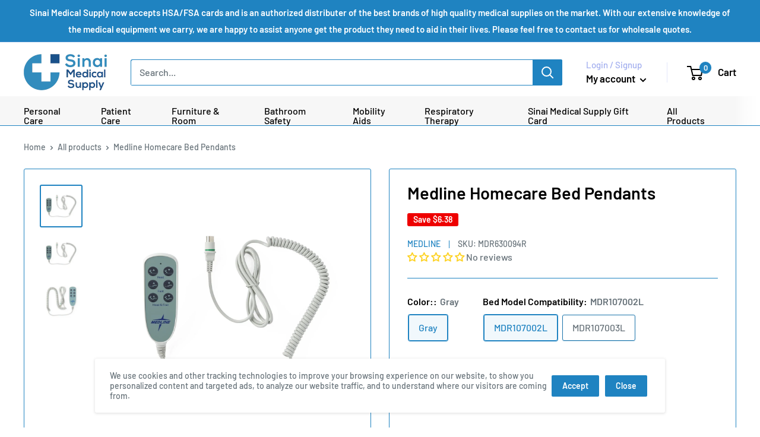

--- FILE ---
content_type: text/html; charset=utf-8
request_url: https://sinaimedicalsupply.com/products/medline-homecare-bed-pendants
body_size: 98025
content:
<!doctype html>

<html class="no-js" lang="en">
  <head> 
    <script>(function(w,d,t,r,u){var f,n,i;w[u]=w[u]||[],f=function(){var o={ti:"187034838", enableAutoSpaTracking: true};o.q=w[u],w[u]=new UET(o),w[u].push("pageLoad")},n=d.createElement(t),n.src=r,n.async=1,n.onload=n.onreadystatechange=function(){var s=this.readyState;s&&s!=="loaded"&&s!=="complete"||(f(),n.onload=n.onreadystatechange=null)},i=d.getElementsByTagName(t)[0],i.parentNode.insertBefore(n,i)})(window,document,"script","//bat.bing.com/bat.js","uetq");</script>

<!-- Hyperspeed:256240 -->
<!-- hs-shared_id:f253e559 -->



<script>window.HS_JS_OVERRIDES = [{"load_method":"ON_ACTION","match":"static.klaviyo.com","pages":null},{"load_method":"ON_ACTION","match":"codeblackbelt","pages":null},{"load_method":"ON_ACTION","match":"chatra","pages":null},{"load_method":"ON_ACTION","match":"gorgias","pages":null},{"load_method":"ON_ACTION","match":"zdassets","pages":null},{"load_method":"ON_ACTION","match":"omappapi","pages":null},{"load_method":"ON_ACTION","match":"foursixty","pages":null},{"load_method":"ON_ACTION","match":"shopifycloud\/shopify\/assets\/shopify_pay","pages":null},{"load_method":"ON_ACTION","match":"shopifycloud\/shopify\/assets\/storefront\/features","pages":null},{"load_method":"ON_ACTION","match":"shopifycloud\/shopify\/assets\/storefront\/load_feature","pages":null},{"load_method":"ON_ACTION","match":"shopifycloud\/storefront-recaptch","pages":null},{"load_method":"ON_ACTION","match":"extensions\/0199ddbe-b5ed-768e-82ce-b82de4008d87\/omnisend-48\/assets\/omnisend-in-shop.js","pages":["HOME","COLLECTIONS","PRODUCT","CART","OTHER"]},{"load_method":"ON_ACTION","match":"extensions\/019a4fc2-f9d2-78ba-b78e-e7bd38e38a3d\/judgeme-extensions-186\/assets\/loader.js","pages":["HOME","COLLECTIONS","PRODUCT","CART","OTHER"]},{"load_method":"DEFER","match":"extensions\/019a5239-62e5-7351-bd8e-61a79fc3a425\/formbuilder-online-store-258\/assets\/globo.formbuilder.index.js","pages":["HOME","COLLECTIONS","PRODUCT","CART","OTHER"]},{"load_method":"ON_ACTION","match":"extensions\/019a48c8-75bb-7219-8d56-a1185d954a46\/limit-qty-10-67\/assets\/limit-qty.js","pages":["HOME","COLLECTIONS","PRODUCT","CART","OTHER"]},{"load_method":"ON_ACTION","match":"extensions\/b41074e5-57a8-4843-a6e6-1cf28f5b384a\/appikon-back-in-stock-19\/assets\/subscribe_it_js.js","pages":["HOME","COLLECTIONS","PRODUCT","CART","OTHER"]},{"load_method":"ON_ACTION","match":"extensions\/019993ac-6e91-7660-a219-3cabdef108f2\/avada-boost-sales-39\/assets\/avada-offer.js","pages":["HOME","COLLECTIONS","PRODUCT","CART","OTHER"]}];</script>
<script>!function(e,t){if("object"==typeof exports&&"object"==typeof module)module.exports=t();else if("function"==typeof define&&define.amd)define([],t);else{var n=t();for(var o in n)("object"==typeof exports?exports:e)[o]=n[o]}}(self,(()=>(()=>{"use strict";var e={};(e=>{"undefined"!=typeof Symbol&&Symbol.toStringTag&&Object.defineProperty(e,Symbol.toStringTag,{value:"Module"}),Object.defineProperty(e,"__esModule",{value:!0})})(e);const t="hyperscript/defer-load",n="ON_ACTION",o=window.HS_JS_OVERRIDES||[];function r(e,t){const n=!e||"string"!=typeof e,r=t&&t.hasAttribute("hs-ignore");return!t&&n||r?null:(c=o.find((n=>e&&e.includes(n.match)||t&&t.innerHTML&&t.innerHTML.includes(n.match)&&!t.innerHTML.includes("asyncLoad"))))?{load_method:c.load_method||"default"}:null;var c}window.HS_LOAD_ON_ACTION_SCRIPTS=window.HS_LOAD_ON_ACTION_SCRIPTS||[];const c=document.createElement,s={src:Object.getOwnPropertyDescriptor(HTMLScriptElement.prototype,"src"),type:Object.getOwnPropertyDescriptor(HTMLScriptElement.prototype,"type")};function i(e,n){window.HS_LOAD_ON_ACTION_SCRIPTS.push([e,n]),e.type=t;const o=function(n){e.getAttribute("type")===t&&n.preventDefault(),e.removeEventListener("beforescriptexecute",o)};e.addEventListener("beforescriptexecute",o)}return document.createElement=function(...e){if("script"!==e[0].toLowerCase()||window.hsUnblocked)return c.bind(document)(...e);const o=c.bind(document)(...e);try{Object.defineProperties(o,{src:{...s.src,set(e){const o=r(e,null);o&&o.load_method===n&&s.type.set.call(this,t),s.src.set.call(this,e)}},type:{...s.type,set(e){const c=r(o.src,null);c&&c.load_method===n?s.type.set.call(this,t):s.type.set.call(this,e)}}}),o.setAttribute=function(e,t){"type"===e||"src"===e?o[e]=t:HTMLScriptElement.prototype.setAttribute.call(o,e,t)}}catch(e){console.warn("HyperScripts: unable to prevent script execution for script src ",o.src,".\n",'A likely cause would be because you are using a third-party browser extension that monkey patches the "document.createElement" function.')}return o},window.hsScriptObserver=new MutationObserver((e=>{for(let o=0;o<e.length;o++){const{addedNodes:c}=e[o];for(let e=0;e<c.length;e++){const o=c[e];if(1===o.nodeType&&"SCRIPT"===o.tagName)if(o.type===t)i(o,null);else{const e=r(o.src,o);e&&e.load_method===n&&i(o,o.type===t?null:o.type)}}}})),window.hsScriptObserver.observe(document.documentElement,{childList:!0,subtree:!0}),e})()));</script>

<!-- Lazyload + Responsive Images-->
<script defer src="//sinaimedicalsupply.com/cdn/shop/t/14/assets/hs-lazysizes.min.js?v=123530508129183618731709797986"></script>

<link rel="stylesheet" href="//sinaimedicalsupply.com/cdn/shop/t/14/assets/hs-image-blur.css?v=157208600979694062561709797986" media="print" onload="this.media='all'; this.onload = null">
<!-- Third party app optimization -->
<!-- Is an app not updating? Just click Rebuild Cache in Hyperspeed. -->
<!-- Or, stop deferring the app by clicking View Details on App Optimization in your Theme Optimization settings. -->
<script hs-ignore>(function(){var hsUrls=[{"load_method":"ASYNC","original_url":"https:\/\/boostsales.apps.avada.io\/scripttag\/avada-tracking.min.js?shop=sinaimedicalsupply.myshopify.com","pages":["HOME","COLLECTIONS","PRODUCT","CART","OTHER"]},{"load_method":"ASYNC","original_url":"\/\/cdn.shopify.com\/proxy\/ebe4fe907c3d9f9be7c404afa542dd172be275a4471dab14c3ae524af1734897\/bingshoppingtool-t2app-prod.trafficmanager.net\/api\/ShopifyMT\/v1\/uet\/tracking_script?shop=sinaimedicalsupply.myshopify.com\u0026sp-cache-control=cHVibGljLCBtYXgtYWdlPTkwMA","pages":["HOME","COLLECTIONS","PRODUCT","CART","OTHER"]},{"load_method":"ASYNC","original_url":"\/\/cdn.shopify.com\/proxy\/b13dada213607adc151abd2dac2e587f8038f023667f783a6f5371483e8adcbb\/bingshoppingtool-t2app-prod.trafficmanager.net\/uet\/tracking_script?shop=sinaimedicalsupply.myshopify.com\u0026sp-cache-control=cHVibGljLCBtYXgtYWdlPTkwMA","pages":["HOME","COLLECTIONS","PRODUCT","CART","OTHER"]},{"load_method":"ON_ACTION","original_url":"https:\/\/app.cpscentral.com\/admside\/js\/Shopify_App\/shopify.js?shop=sinaimedicalsupply.myshopify.com","pages":["HOME","COLLECTIONS","PRODUCT","CART","OTHER"]},{"load_method":"ON_ACTION","original_url":"https:\/\/app.cpscentral.com\/admside\/js\/Shopify_App\/shopify_cart.js?shop=sinaimedicalsupply.myshopify.com","pages":["HOME","COLLECTIONS","PRODUCT","CART","OTHER"]},{"load_method":"ON_ACTION","original_url":"https:\/\/cdn.shopify.com\/s\/files\/1\/0549\/4633\/2921\/t\/2\/assets\/globo.formbuilder.init.js?v=1632415674\u0026shop=sinaimedicalsupply.myshopify.com","pages":["HOME","COLLECTIONS","PRODUCT","CART","OTHER"]},{"load_method":"ON_ACTION","original_url":"\/\/www.powr.io\/powr.js?powr-token=sinaimedicalsupply.myshopify.com\u0026external-type=shopify\u0026shop=sinaimedicalsupply.myshopify.com","pages":["HOME","COLLECTIONS","PRODUCT","CART","OTHER"]}];var insertBeforeBackup=Node.prototype.insertBefore;var currentPageType=getPageType();function getPageType(){var currentPage="product";if(currentPage==='index'){return'HOME';}else if(currentPage==='collection'){return'COLLECTIONS';}else if(currentPage==='product'){return'PRODUCT';}else if(currentPage==='cart'){return'CART';}else{return'OTHER';}}
function isWhitelistedPage(script){return script.pages.includes(currentPageType);}
function getCachedScriptUrl(url){var result=(hsUrls||[]).find(function(el){var compareUrl=el.original_url;if(url.substring(0,6)==="https:"&&el.original_url.substring(0,2)==="//"){compareUrl="https:"+el.original_url;}
return url==compareUrl;});return result;}
function loadScript(scriptInfo){if(isWhitelistedPage(scriptInfo)){var s=document.createElement('script');s.type='text/javascript';s.async=true;s.src=scriptInfo.original_url;var x=document.getElementsByTagName('script')[0];insertBeforeBackup.apply(x.parentNode,[s,x]);}}
var userEvents={touch:["touchmove","touchend"],mouse:["mousemove","click","keydown","scroll"]};function isTouch(){var touchIdentifiers=" -webkit- -moz- -o- -ms- ".split(" ");if("ontouchstart"in window||window.DocumentTouch&&document instanceof DocumentTouch){return true;}
var query=["(",touchIdentifiers.join("touch-enabled),("),"hsterminal",")"].join("");return window.matchMedia(query).matches;}
var actionEvents=isTouch()?userEvents.touch:userEvents.mouse;function loadOnUserAction(){(hsUrls||[]).filter(function(url){return url.load_method==='ON_ACTION';}).forEach(function(scriptInfo){loadScript(scriptInfo)})
actionEvents.forEach(function(userEvent){document.removeEventListener(userEvent,loadOnUserAction);});}
Node.prototype.insertBefore=function(newNode,refNode){if(newNode.type!=="text/javascript"&&newNode.type!=="application/javascript"&&newNode.type!=="application/ecmascript"){return insertBeforeBackup.apply(this,arguments);}
var scriptInfo=getCachedScriptUrl(newNode.src);if(!scriptInfo){return insertBeforeBackup.apply(this,arguments);}
if(isWhitelistedPage(scriptInfo)&&scriptInfo.load_method!=='ON_ACTION'){var s=document.createElement('script');s.type='text/javascript';s.async=true;s.src=scriptInfo.original_url;insertBeforeBackup.apply(this,[s,refNode]);}}
actionEvents.forEach(function(userEvent){document.addEventListener(userEvent,loadOnUserAction);});})();</script>

<!-- instant.load -->
<script defer src="//sinaimedicalsupply.com/cdn/shop/t/14/assets/hs-instantload.min.js?v=106803949153345037901709797986"></script>

<!-- defer JS until action -->
<script async src="//sinaimedicalsupply.com/cdn/shop/t/14/assets/hs-script-loader.min.js?v=24912448706018637961709797986"></script>


<!-- ! Yoast SEO -->
    <meta charset="utf-8">
    <meta name="viewport" content="width=device-width, initial-scale=1.0, height=device-height, minimum-scale=1.0, maximum-scale=1.0">
    <meta name="theme-color" content="#1f83c1"><title>Medline Homecare Bed Pendants
</title>

<!-- Avada Boost Sales Script -->

      


          
          
          
          
          
          
          
          
          
          <script>
            const AVADA_ENHANCEMENTS = {};
            AVADA_ENHANCEMENTS.contentProtection = false;
            AVADA_ENHANCEMENTS.hideCheckoutButon = false;
            AVADA_ENHANCEMENTS.cartSticky = false;
            AVADA_ENHANCEMENTS.multiplePixelStatus = false;
            AVADA_ENHANCEMENTS.inactiveStatus = false;
            AVADA_ENHANCEMENTS.cartButtonAnimationStatus = false;
            AVADA_ENHANCEMENTS.whatsappStatus = false;
            AVADA_ENHANCEMENTS.messengerStatus = false;
            AVADA_ENHANCEMENTS.livechatStatus = false;
          </script>



























      <script>
        const AVADA_CDT = {};
        AVADA_CDT.products = [];
        AVADA_CDT.template = "product";
        AVADA_CDT.collections = [];
        
          AVADA_CDT.collections.push("407216259321");
        
          AVADA_CDT.collections.push("405052948729");
        
          AVADA_CDT.collections.push("408140873977");
        

        const AVADA_INVQTY = {};
        
          AVADA_INVQTY[46840856609017] = 95;
        
          AVADA_INVQTY[46775707631865] = 301;
        

        AVADA_CDT.cartitem = 0;
        AVADA_CDT.moneyformat = `\${{amount}}`;
        AVADA_CDT.cartTotalPrice = 0;
        
        AVADA_CDT.selected_variant_id = 46840856609017;
        AVADA_CDT.product = {"id": 8925507420409,"title": "Medline Homecare Bed Pendants","handle": "medline-homecare-bed-pendants","vendor": "Medline",
            "type": "Homecare Beds","tags": ["Beds","Beds \u0026 Mattresses"],"price": 3191,"price_min": 3191,"price_max": 3286,
            "available": true,"price_varies": true,"compare_at_price": 3829,
            "compare_at_price_min": 3829,"compare_at_price_max": 3943,
            "compare_at_price_varies": true,"variants": [{"id":46840856609017,"title":"Gray \/ MDR107002L","option1":"Gray","option2":"MDR107002L","option3":null,"sku":"MDR630094R","requires_shipping":true,"taxable":true,"featured_image":{"id":48612317036793,"product_id":8925507420409,"position":2,"created_at":"2025-09-13T08:39:57-07:00","updated_at":"2025-09-13T08:39:57-07:00","alt":null,"width":1200,"height":1200,"src":"\/\/sinaimedicalsupply.com\/cdn\/shop\/files\/D1200012663377109_120520250404_b88dcc31-1d00-44fe-93a3-e26478387b1e.jpg?v=1757777997","variant_ids":[46840856609017]},"available":true,"name":"Medline Homecare Bed Pendants - Gray \/ MDR107002L","public_title":"Gray \/ MDR107002L","options":["Gray","MDR107002L"],"price":3191,"weight":318,"compare_at_price":3829,"inventory_management":"shopify","barcode":"10888277703292","featured_media":{"alt":null,"id":38762102030585,"position":2,"preview_image":{"aspect_ratio":1.0,"height":1200,"width":1200,"src":"\/\/sinaimedicalsupply.com\/cdn\/shop\/files\/D1200012663377109_120520250404_b88dcc31-1d00-44fe-93a3-e26478387b1e.jpg?v=1757777997"}},"requires_selling_plan":false,"selling_plan_allocations":[]},{"id":46775707631865,"title":"Gray \/ MDR107003L","option1":"Gray","option2":"MDR107003L","option3":null,"sku":"MDR630154R","requires_shipping":true,"taxable":true,"featured_image":{"id":48916916830457,"product_id":8925507420409,"position":3,"created_at":"2025-10-14T04:39:43-07:00","updated_at":"2025-10-14T04:39:43-07:00","alt":null,"width":1200,"height":1200,"src":"\/\/sinaimedicalsupply.com\/cdn\/shop\/files\/D1200012663377120_101120240922.jpg?v=1760441983","variant_ids":[46775707631865]},"available":true,"name":"Medline Homecare Bed Pendants - Gray \/ MDR107003L","public_title":"Gray \/ MDR107003L","options":["Gray","MDR107003L"],"price":3286,"weight":318,"compare_at_price":3943,"inventory_management":"shopify","barcode":"10888277703315","featured_media":{"alt":null,"id":39058882134265,"position":3,"preview_image":{"aspect_ratio":1.0,"height":1200,"width":1200,"src":"\/\/sinaimedicalsupply.com\/cdn\/shop\/files\/D1200012663377120_101120240922.jpg?v=1760441983"}},"requires_selling_plan":false,"selling_plan_allocations":[]}],"featured_image": "\/\/sinaimedicalsupply.com\/cdn\/shop\/files\/D1200012663377109_120520250404.jpg?v=1755885973","images": ["\/\/sinaimedicalsupply.com\/cdn\/shop\/files\/D1200012663377109_120520250404.jpg?v=1755885973","\/\/sinaimedicalsupply.com\/cdn\/shop\/files\/D1200012663377109_120520250404_b88dcc31-1d00-44fe-93a3-e26478387b1e.jpg?v=1757777997","\/\/sinaimedicalsupply.com\/cdn\/shop\/files\/D1200012663377120_101120240922.jpg?v=1760441983"]
            };
        

        window.AVADA_BADGES = window.AVADA_BADGES || {};
        window.AVADA_BADGES = [{"badgeEffect":"","showBadgeBorder":false,"badgePageType":"product","headerText":"Secure Checkout With","badgeBorderRadius":3,"collectionPageInlinePosition":"after","description":"Increase a sense of urgency and boost conversation rate on each product page. ","badgeStyle":"color","badgeList":["https:\/\/cdn1.avada.io\/boost-sales\/visa.svg","https:\/\/cdn1.avada.io\/boost-sales\/mastercard.svg","https:\/\/cdn1.avada.io\/boost-sales\/americanexpress.svg","https:\/\/cdn1.avada.io\/boost-sales\/discover.svg","https:\/\/cdn1.avada.io\/boost-sales\/paypal.svg","https:\/\/cdn1.avada.io\/boost-sales\/applepay.svg","https:\/\/cdn1.avada.io\/boost-sales\/googlepay.svg"],"cartInlinePosition":"after","isSetCustomWidthMobile":false,"homePageInlinePosition":"after","createdAt":"2023-06-13T05:39:32.286Z","badgeWidth":"full-width","showHeaderText":true,"showBadges":true,"customWidthSize":450,"cartPosition":"","shopDomain":"sinaimedicalsupply.myshopify.com","shopId":"7M33CxQCmuJpjfsu0tix","inlinePosition":"after","badgeBorderColor":"#e1e1e1","headingSize":16,"badgeCustomSize":70,"badgesSmartSelector":false,"headingColor":"#232323","textAlign":"avada-align-center","badgeSize":"small","priority":"0","collectionPagePosition":"","customWidthSizeInMobile":450,"name":"Product Pages","position":"","homePagePosition":"","status":true,"font":"default","removeBranding":true,"id":"uRbKbDejBHOCN9hXCOfb"},{"badgeEffect":"","showBadgeBorder":false,"badgePageType":"footer","headerText":"","badgeBorderRadius":3,"collectionPageInlinePosition":"after","description":"Win customers' trust from every pages by showing various trust badges at website's footer.","badgeStyle":"color","badgeList":["https:\/\/cdn1.avada.io\/boost-sales\/visa.svg","https:\/\/cdn1.avada.io\/boost-sales\/mastercard.svg","https:\/\/cdn1.avada.io\/boost-sales\/americanexpress.svg","https:\/\/cdn1.avada.io\/boost-sales\/discover.svg","https:\/\/cdn1.avada.io\/boost-sales\/paypal.svg","https:\/\/cdn1.avada.io\/boost-sales\/applepay.svg","https:\/\/cdn1.avada.io\/boost-sales\/googlepay.svg"],"cartInlinePosition":"after","isSetCustomWidthMobile":false,"homePageInlinePosition":"after","createdAt":"2023-06-13T05:39:31.867Z","badgeWidth":"full-width","showHeaderText":true,"showBadges":true,"customWidthSize":450,"cartPosition":"","shopDomain":"sinaimedicalsupply.myshopify.com","shopId":"7M33CxQCmuJpjfsu0tix","inlinePosition":"after","badgeBorderColor":"#e1e1e1","headingSize":16,"badgeCustomSize":40,"badgesSmartSelector":false,"headingColor":"#232323","textAlign":"avada-align-center","badgeSize":"custom","priority":"0","selectedPreset":"Payment 1","collectionPagePosition":"","customWidthSizeInMobile":450,"name":"Footer","position":"","homePagePosition":"","status":true,"font":"default","removeBranding":true,"id":"wiH5OrFZbbaIVxCmzfWV"}];

        window.AVADA_GENERAL_SETTINGS = window.AVADA_GENERAL_SETTINGS || {};
        window.AVADA_GENERAL_SETTINGS = null;

        window.AVADA_COUNDOWNS = window.AVADA_COUNDOWNS || {};
        window.AVADA_COUNDOWNS = [{},{},{"id":"rsDuhZAPcjdLRm08lxpy","categoryNumbWidth":30,"numbWidth":60,"countdownSmartSelector":false,"collectionPageInlinePosition":"after","stockTextSize":16,"daysText":"Days","countdownEndAction":"HIDE_COUNTDOWN","secondsText":"Seconds","saleCustomSeconds":"59","createdAt":"2023-06-13T05:39:32.273Z","txtDatePos":"txt_outside_box","numbHeight":60,"txtDateSize":16,"shopId":"7M33CxQCmuJpjfsu0tix","inlinePosition":"after","headingSize":30,"categoryTxtDateSize":8,"textAlign":"text-center","displayLayout":"square-countdown","categoryNumberSize":14,"priority":"0","displayType":"ALL_PRODUCT","numbBorderColor":"#cccccc","productIds":[],"collectionPagePosition":"","name":"Product Pages","numbBorderWidth":1,"manualDisplayPlacement":"after","position":"form[action='\/cart\/add']","showCountdownTimer":true,"conditions":{"type":"ALL","conditions":[{"type":"TITLE","operation":"CONTAINS","value":""}]},"timeUnits":"unit-dhms","status":true,"manualDisplayPosition":"form[action='\/cart\/add']","stockTextBefore":"Only {{stock_qty}} left in stock. Hurry up 🔥","saleCustomMinutes":"10","categoryUseDefaultSize":true,"description":"Increase urgency and boost conversions for each product page.","saleDateType":"date-custom","numbBgColor":"#ffffff","txtDateColor":"#122234","numbColor":"#122234","minutesText":"Minutes","showInventoryCountdown":true,"numbBorderRadius":0,"shopDomain":"sinaimedicalsupply.myshopify.com","countdownTextBottom":"","productExcludeIds":[],"headingColor":"#0985C5","stockType":"real_stock","linkText":"Hurry! sale ends in","saleCustomHours":"00","hoursText":"Hours","categoryTxtDatePos":"txt_outside_box","useDefaultSize":true,"stockTextColor":"#122234","categoryNumbHeight":30,"saleCustomDays":"00","removeBranding":true}];

        window.AVADA_STOCK_COUNTDOWNS = window.AVADA_STOCK_COUNTDOWNS || {};
        window.AVADA_STOCK_COUNTDOWNS = {};

        window.AVADA_COUNDOWNS_V2 = window.AVADA_COUNDOWNS_V2 || {};
        window.AVADA_COUNDOWNS_V2 = [];

        window.AVADA_BADGES_V2 = window.AVADA_BADGES_V2 || {};
        window.AVADA_BADGES_V2 = [];

        window.AVADA_INACTIVE_TAB = window.AVADA_INACTIVE_TAB || {};
        window.AVADA_INACTIVE_TAB = null;

        window.AVADA_LIVECHAT = window.AVADA_LIVECHAT || {};
        window.AVADA_LIVECHAT = null;

        window.AVADA_STICKY_ATC = window.AVADA_STICKY_ATC || {};
        window.AVADA_STICKY_ATC = null;

        window.AVADA_ATC_ANIMATION = window.AVADA_ATC_ANIMATION || {};
        window.AVADA_ATC_ANIMATION = null;

        window.AVADA_SP = window.AVADA_SP || {};
        window.AVADA_SP = {"shop":"7M33CxQCmuJpjfsu0tix","configuration":{"position":"bottom-left","hide_time_ago":false,"smart_hide":false,"smart_hide_time":3,"smart_hide_unit":"days","truncate_product_name":true,"display_duration":5,"first_delay":10,"pops_interval":10,"max_pops_display":20,"show_mobile":true,"mobile_position":"bottom","animation":"fadeInUp","out_animation":"fadeOutDown","with_sound":false,"display_order":"order","only_product_viewing":false,"notice_continuously":false,"custom_css":"","replay":true,"included_urls":"","excluded_urls":"","excluded_product_type":"","countries_all":true,"countries":[],"allow_show":"all","hide_close":true,"close_time":1,"close_time_unit":"days","support_rtl":false},"notifications":{"CglbRfy5KLBI8QV0j4TV":{"settings":{"heading_text":"{{first_name}} in {{city}}, {{country}}","heading_font_weight":500,"heading_font_size":12,"content_text":"Purchased {{product_name}}","content_font_weight":800,"content_font_size":13,"background_image":"","background_color":"#FFF","heading_color":"#111","text_color":"#142A47","time_color":"#234342","with_border":false,"border_color":"#333333","border_width":1,"border_radius":20,"image_border_radius":20,"heading_decoration":null,"hover_product_decoration":null,"hover_product_color":"#122234","with_box_shadow":true,"font":"Raleway","language_code":"en","with_static_map":false,"use_dynamic_names":false,"dynamic_names":"","use_flag":false,"popup_custom_link":"","popup_custom_image":"","display_type":"popup","use_counter":false,"counter_color":"#0b4697","counter_unit_color":"#0b4697","counter_unit_plural":"views","counter_unit_single":"view","truncate_product_name":false,"allow_show":"all","included_urls":"","excluded_urls":""},"type":"order","items":[],"source":"shopify\/order"}},"removeBranding":true};

        window.AVADA_SP_V2 = window.AVADA_SP_V2 || {};
        window.AVADA_SP_V2 = [{"id":"5hNEhrzU5nYEC8r7th8q","borderColor":"#333333","truncateProductName":false,"isHideCustomerName":false,"isUseAdvancedSettings":false,"backgroundImage":"","contentFontSize":13,"dayAgoTimeUnit":"hours","type":"recent_sales","desktopPosition":"bottom_left","importDemo":"import_random_product","borderWidth":1,"imageBorderRadius":6,"shopId":"7M33CxQCmuJpjfsu0tix","isShowOnMobile":true,"backgroundColor":"#FFF","headingColor":"#111","withBorder":false,"headingFontSize":12,"contentFontWeight":800,"mobilePositions":"bottom","languageCode":"en","textColor":"#142A47","isGenerateDayAgo":true,"notificationsImport":[],"dayAgoTime":"1","timeColor":"#234342","borderRadius":6,"isShowDemo":false,"name":"Recent Sale","typeTheme":"basic1","specificProducts":[],"headingFontWeight":500,"font":"Raleway","createdAt":"2023-06-13T05:39:31.574Z","address":{"country":"Pakistan","city":"Vehari"},"headingText":"\u003cp\u003e{{first_name}} in {{city}}, {{country}}\u003c\/p\u003e","contentText":"\u003cp\u003ePurchased\u0026nbsp;{{product_name}}\u003c\/p\u003e","close":110,"click":36,"hover":263,"status":false,"notifications":[{"product_id":8925084352761,"first_name":"Penelope","city":"New York","country":"United States","date":"2025-11-05T06:07:12.000Z","shipping_first_name":"Penelope","shipping_city":"New York","shipping_country":"United States","type":"order","title":"Medline FitRight XXXL Cloth-Like Disposable Brief - Case of 48 Bottles","product_image":"https:\/\/cdn.shopify.com\/s\/files\/1\/0549\/4633\/2921\/files\/D1200012663452106_171220241256.jpg?v=1755866658","product_name":"Medline FitRight XXXL Cloth-Like Disposable Brief","product_link":"https:\/\/sinaimedicalsupply.myshopify.com\/products\/fitright-xxxl-cloth-like-disposable-brief","product_handle":"fitright-xxxl-cloth-like-disposable-brief"},{"product_id":8925438771449,"first_name":"Eugene","city":"Plano","country":"United States","date":"2025-11-05T04:36:56.000Z","shipping_first_name":"Eugene","shipping_city":"Plano","shipping_country":"United States","type":"order","title":"Medline EvenCare G2 Blood Glucose System - Box of 50 \/ Glucose Strips \/ Glucose Test Strips for EvenCare G2 Meters MPH1540, MPH1545, and MPH1540NV","product_image":"https:\/\/cdn.shopify.com\/s\/files\/1\/0549\/4633\/2921\/files\/D1200012663440783_180920250516.jpg?v=1760499312","product_name":"Medline EvenCare G2 Blood Glucose System","product_link":"https:\/\/sinaimedicalsupply.myshopify.com\/products\/medline-evencare-g2-blood-glucose-system-3","product_handle":"medline-evencare-g2-blood-glucose-system-3"},{"product_id":null,"first_name":"Mitzi","city":"Cooper City","country":"United States","date":"2025-11-05T03:27:19.000Z","shipping_first_name":"Mitzi","shipping_city":"Pembroke Pines","shipping_country":"United States","type":"order","title":"Reshipping fee for Order # SMS#8783 due to no such address and being returned to sender by USPS","product_image":"https:\/\/cdnapps.avada.io\/boost-sales\/defaultProduct.svg","product_name":"Reshipping fee for Order # SMS#8783 due to no such address and being returned to sender by USPS","product_link":"#","product_handle":""},{"product_id":8925259104505,"first_name":"Mary","city":"Chapin","country":"United States","date":"2025-11-05T02:10:13.000Z","shipping_first_name":"Mary","shipping_city":"Chapin","shipping_country":"United States","type":"order","title":"Medline AccuWrap 2-Layer Compression Systems - Case of 8 \/ Normal","product_image":"https:\/\/cdn.shopify.com\/s\/files\/1\/0549\/4633\/2921\/files\/D1200012663448392_100120250306.jpg?v=1755868946","product_name":"Medline AccuWrap 2-Layer Compression Systems","product_link":"https:\/\/sinaimedicalsupply.myshopify.com\/products\/accuwrap-2-layer-compression-systems","product_handle":"accuwrap-2-layer-compression-systems"},{"product_id":8925380772089,"first_name":"Gloribel","city":"BOCA RATON","country":"United States","date":"2025-11-04T19:33:49.000Z","shipping_first_name":"Gloribel","shipping_city":"BOCA RATON","shipping_country":"United States","type":"order","title":"Medline C-Section Sterile Surgical Drape w\/Pouch[Case of 7] - Case of 7","product_image":"https:\/\/cdn.shopify.com\/s\/files\/1\/0549\/4633\/2921\/files\/D1200012663320899_101120240939.jpg?v=1755875400","product_name":"Medline C-Section Sterile Surgical Drape w\/Pouch","product_link":"https:\/\/sinaimedicalsupply.myshopify.com\/products\/medline-c-section-sterile-surgical-drape-w-pouch","product_handle":"medline-c-section-sterile-surgical-drape-w-pouch"},{"product_id":8925240197369,"first_name":"Richard","city":"ANDERSON","country":"United States","date":"2025-11-04T19:33:47.000Z","shipping_first_name":"Richard","shipping_city":"ANDERSON","shipping_country":"United States","type":"order","title":"Medline Sterile Nonwoven Gauze Sponges[Box of 50 Packs,4\"X4\"] - Box of 50 Packs \/ 4\"X4\"","product_image":"https:\/\/cdn.shopify.com\/s\/files\/1\/0549\/4633\/2921\/files\/D1200012663481006_050220240406.jpg?v=1755868596","product_name":"Medline Sterile Nonwoven Gauze Sponges","product_link":"https:\/\/sinaimedicalsupply.myshopify.com\/products\/medline-sterile-nonwoven-gauze-sponges","product_handle":"medline-sterile-nonwoven-gauze-sponges"},{"product_id":8924894167289,"first_name":"Anthony","city":"REVERE","country":"United States","date":"2025-11-04T17:13:56.000Z","shipping_first_name":"Anthony","shipping_city":"REVERE","shipping_country":"United States","type":"order","title":"Forearm Crutches[5'10\"-6'6\",Adult] - Adult \/ 5'10\"-6'6\"","product_image":"https:\/\/cdn.shopify.com\/s\/files\/1\/0549\/4633\/2921\/files\/D1200012663405786_130220250139_04348994-cae1-4962-848b-0edfcb10006a.jpg?v=1755863495","product_name":"Forearm Crutches","product_link":"https:\/\/sinaimedicalsupply.myshopify.com\/products\/medline-medline-forearm-crutches-1","product_handle":"medline-medline-forearm-crutches-1"},{"product_id":8925014098169,"first_name":"Joni","city":"MARQUETTE","country":"United States","date":"2025-11-04T14:44:03.000Z","shipping_first_name":"Joni","shipping_city":"MARQUETTE","shipping_country":"United States","type":"order","title":"Medline CURAD Germ Shield Antimicrobial Wound Gel[Single Item] - Single Item","product_image":"https:\/\/cdn.shopify.com\/s\/files\/1\/0549\/4633\/2921\/files\/D1200012663303210_070120240531.jpg?v=1755865689","product_name":"Medline CURAD Germ Shield Antimicrobial Wound Gel","product_link":"https:\/\/sinaimedicalsupply.myshopify.com\/products\/curad-germ-shield-antimicrobial-wound-gel","product_handle":"curad-germ-shield-antimicrobial-wound-gel"},{"product_id":7792317038841,"first_name":"Nancy","city":"Keizer","country":"United States","date":"2025-11-04T07:40:30.000Z","shipping_first_name":"Nancy","shipping_city":"Keizer","shipping_country":"United States","type":"order","title":"Drive Medical PreserveTech Harmony True Low Air Loss Tri-Therapy System","product_image":"https:\/\/cdn.shopify.com\/s\/files\/1\/0549\/4633\/2921\/files\/drive-medical-preservetech-harmony-true-low-air-loss-tri-therapy-system-14200n-37987990438137.jpg?v=1692144180","product_name":"Drive Medical PreserveTech Harmony True Low Air Loss Tri-Therapy System","product_link":"https:\/\/sinaimedicalsupply.myshopify.com\/products\/preservetech-harmony-true-low-air-loss-tri-therapy-system","product_handle":"preservetech-harmony-true-low-air-loss-tri-therapy-system"},{"product_id":8983768400121,"first_name":"Christian","city":"Lake Forest","country":"United States","date":"2025-11-04T04:46:28.000Z","shipping_first_name":"Christian","shipping_city":"Lake Forest","shipping_country":"United States","type":"order","title":"Holistic Healthcare Foot Tub","product_image":"https:\/\/cdn.shopify.com\/s\/files\/1\/0549\/4633\/2921\/files\/94_f8387f79-5638-464f-bd7a-0ec8937c4075.jpg?v=1761664942","product_name":"Holistic Healthcare Foot Tub","product_link":"https:\/\/sinaimedicalsupply.myshopify.com\/products\/holistic-healthcare-foot-tub","product_handle":"holistic-healthcare-foot-tub"},{"product_id":8466348048633,"first_name":"Pedro","city":"LAWRENCEVILLE","country":"United States","date":"2025-11-04T04:02:14.000Z","shipping_first_name":"Pedro","shipping_city":"Lawrenceville","shipping_country":"United States","type":"order","title":"Neomedic POWERPRESS DVT PROPHYLAXIS SYSTEM - DVT CALF GARMENT (REGULAR SIZE) UP TO 18\" - PAIR","product_image":"https:\/\/cdn.shopify.com\/s\/files\/1\/0549\/4633\/2921\/files\/0356433d-1ff9-4706-811e-fcab81052782.jpg?v=1722155317","product_name":"Neomedic POWERPRESS DVT PROPHYLAXIS SYSTEM","product_link":"https:\/\/sinaimedicalsupply.myshopify.com\/products\/neomedic-powerpress-dvt-prophylaxis-system","product_handle":"neomedic-powerpress-dvt-prophylaxis-system"},{"product_id":8925235806457,"first_name":"Sandy","city":"Sheboygan","country":"United States","date":"2025-11-04T03:14:13.000Z","shipping_first_name":"Sandy","shipping_city":"Sheboygan","shipping_country":"United States","type":"order","title":"Medline Steel Push-Button Crutches - Single Pairs \/ 4'6\"-5'2\"","product_image":"https:\/\/cdn.shopify.com\/s\/files\/1\/0549\/4633\/2921\/files\/D120001378868_130620250446.jpg?v=1755868530","product_name":"Medline Steel Push-Button Crutches","product_link":"https:\/\/sinaimedicalsupply.myshopify.com\/products\/medline-steel-push-button-crutches","product_handle":"medline-steel-push-button-crutches"},{"product_id":8925397516537,"first_name":"Catherine","city":"Winters","country":"United States","date":"2025-11-04T02:54:32.000Z","shipping_first_name":"Catherine","shipping_city":"Winters","shipping_country":"United States","type":"order","title":"Medline Optifoam Gentle Post-Op Dressings - Single Item \/ 4\"X10\"","product_image":"https:\/\/cdn.shopify.com\/s\/files\/1\/0549\/4633\/2921\/files\/D1200012663445781_060520240826.jpg?v=1755876451","product_name":"Medline Optifoam Gentle Post-Op Dressings","product_link":"https:\/\/sinaimedicalsupply.myshopify.com\/products\/medline-optifoam-gentle-post-op-dressings","product_handle":"medline-optifoam-gentle-post-op-dressings"},{"product_id":8925478158585,"first_name":"John","city":"BOISE","country":"United States","date":"2025-11-04T01:02:41.000Z","shipping_first_name":"John","shipping_city":"BOISE","shipping_country":"United States","type":"order","title":"Medline Tunnel Belt Cover Gowns by MMC[Jade Green,XL] - Jade Green \/ XL","product_image":"https:\/\/cdn.shopify.com\/s\/files\/1\/0549\/4633\/2921\/files\/D1200012663260401_270520240759.jpg?v=1755892450","product_name":"Medline Tunnel Belt Cover Gowns by MMC","product_link":"https:\/\/sinaimedicalsupply.myshopify.com\/products\/medline-tunnel-belt-cover-gowns-by-mmc","product_handle":"medline-tunnel-belt-cover-gowns-by-mmc"},{"product_id":8925354492153,"first_name":"David","city":"KISSIMMEE","country":"United States","date":"2025-11-03T20:00:16.000Z","shipping_first_name":"David","shipping_city":"KISSIMMEE","shipping_country":"United States","type":"order","title":"Medline Bed Casters","product_image":"https:\/\/cdn.shopify.com\/s\/files\/1\/0549\/4633\/2921\/files\/D1200012663377094_120520250404.jpg?v=1755873281","product_name":"Medline Bed Casters","product_link":"https:\/\/sinaimedicalsupply.myshopify.com\/products\/medline-bed-casters","product_handle":"medline-bed-casters"},{"product_id":8925349019897,"first_name":"Mark","city":"BRASELTON","country":"United States","date":"2025-11-03T17:58:40.000Z","shipping_first_name":"Mark","shipping_city":"BRASELTON","shipping_country":"United States","type":"order","title":"Medline Guardian 5\" Front Walker Wheels","product_image":"https:\/\/cdn.shopify.com\/s\/files\/1\/0549\/4633\/2921\/files\/D1200012663341191_130220250139.jpg?v=1755872685","product_name":"Medline Guardian 5\" Front Walker Wheels","product_link":"https:\/\/sinaimedicalsupply.myshopify.com\/products\/medline-guardian-5-front-walker-wheels","product_handle":"medline-guardian-5-front-walker-wheels"},{"product_id":8925080518905,"first_name":"Jerry","city":"Palm Beach Gardens","country":"United States","date":"2025-11-03T14:14:37.000Z","shipping_first_name":"Jerry","shipping_city":"Palm Beach Gardens","shipping_country":"United States","type":"order","title":"Medline FitRight Ultra Adult Incontinence Underwear - Case of 80 \/ M","product_image":"https:\/\/cdn.shopify.com\/s\/files\/1\/0549\/4633\/2921\/files\/D1200012663335914_140120250347.jpg?v=1755866640","product_name":"Medline FitRight Ultra Adult Incontinence Underwear","product_link":"https:\/\/sinaimedicalsupply.myshopify.com\/products\/fitright-ultra-adult-incontinence-underwear","product_handle":"fitright-ultra-adult-incontinence-underwear"},{"product_id":8925164994809,"first_name":"Kathleen","city":"HOLIDAY ISLAND","country":"United States","date":"2025-11-03T00:12:17.000Z","shipping_first_name":"Kathleen","shipping_city":"HOLIDAY ISLAND","shipping_country":"United States","type":"order","title":"Medline Disposable Foam Wheelchair Cushions[Single Item] - Single Item","product_image":"https:\/\/cdn.shopify.com\/s\/files\/1\/0549\/4633\/2921\/files\/D1200012663457056_260820230159_7e4a2999-92f2-43c8-80be-f1c5709b7c69.jpg?v=1755867451","product_name":"Medline Disposable Foam Wheelchair Cushions","product_link":"https:\/\/sinaimedicalsupply.myshopify.com\/products\/medline-disposable-foam-wheelchair-cushions","product_handle":"medline-disposable-foam-wheelchair-cushions"},{"product_id":8925369991417,"first_name":"Naalenui","city":"Las Vegas","country":"United States","date":"2025-11-02T23:14:00.000Z","shipping_first_name":"Naalenui","shipping_city":"Las Vegas","shipping_country":"United States","type":"order","title":"Medline Sureprep Rapid Dry Skin Protectant - Case of 100 \/ 1ML Wipe","product_image":"https:\/\/cdn.shopify.com\/s\/files\/1\/0549\/4633\/2921\/files\/D12000129333676_130320240216.jpg?v=1755874712","product_name":"Medline Sureprep Rapid Dry Skin Protectant","product_link":"https:\/\/sinaimedicalsupply.myshopify.com\/products\/medline-sureprep-rapid-dry-skin-protectant","product_handle":"medline-sureprep-rapid-dry-skin-protectant"},{"product_id":8925184000249,"first_name":"Jaime","city":"Austin","country":"United States","date":"2025-11-02T23:08:16.000Z","shipping_first_name":"Jaime","shipping_city":"Austin","shipping_country":"United States","type":"order","title":"Medline Instant Hot Packs - Case of 24 \/ 6\"X6\"","product_image":"https:\/\/cdn.shopify.com\/s\/files\/1\/0549\/4633\/2921\/files\/D120001380168_160620250837_967b131e-51d3-4a10-abd2-617bfb679802.jpg?v=1755867629","product_name":"Medline Instant Hot Packs","product_link":"https:\/\/sinaimedicalsupply.myshopify.com\/products\/medline-instant-hot-packs","product_handle":"medline-instant-hot-packs"},{"product_id":8925332046073,"first_name":"Kathleen","city":"CATASAUQUA","country":"United States","date":"2025-11-02T22:41:32.000Z","shipping_first_name":"Kathleen","shipping_city":"CATASAUQUA","shipping_country":"United States","type":"order","title":"Medline Transfer Bench Shower Curtain","product_image":"https:\/\/cdn.shopify.com\/s\/files\/1\/0549\/4633\/2921\/files\/D1200012663341898_130220250139.jpg?v=1755871567","product_name":"Medline Transfer Bench Shower Curtain","product_link":"https:\/\/sinaimedicalsupply.myshopify.com\/products\/medline-transfer-bench-shower-curtain","product_handle":"medline-transfer-bench-shower-curtain"},{"product_id":8925282861305,"first_name":"Steven","city":"Paramus","country":"United States","date":"2025-11-02T18:49:49.000Z","shipping_first_name":"Steven","shipping_city":"Lake worth","shipping_country":"United States","type":"order","title":"Medline MoliCare Slip Maxi Brief - Case of 56 \/ M","product_image":"https:\/\/cdn.shopify.com\/s\/files\/1\/0549\/4633\/2921\/files\/D12000126987221_261020240119.jpg?v=1755869437","product_name":"Medline MoliCare Slip Maxi Brief","product_link":"https:\/\/sinaimedicalsupply.myshopify.com\/products\/molicare-slip-maxi-brief","product_handle":"molicare-slip-maxi-brief"},{"product_id":8925364781305,"first_name":"Floyd","city":"Lexington","country":"United States","date":"2025-11-02T18:09:43.000Z","shipping_first_name":"Floyd","shipping_city":"Lexington","shipping_country":"United States","type":"order","title":"Medline Guardian Handle \u0026 Grip Kit for Premium Red Dot Axillary Crutches","product_image":"https:\/\/cdn.shopify.com\/s\/files\/1\/0549\/4633\/2921\/files\/D120001267429898_090120241140.jpg?v=1755874229","product_name":"Medline Guardian Handle \u0026 Grip Kit for Premium Red Dot Axillary Crutches","product_link":"https:\/\/sinaimedicalsupply.myshopify.com\/products\/medline-guardian-handle-grip-kit-for-premium-red-dot-axillary-crutches","product_handle":"medline-guardian-handle-grip-kit-for-premium-red-dot-axillary-crutches"},{"product_id":8924915269881,"first_name":"Fernando","city":"AUSTIN","country":"United States","date":"2025-11-02T17:56:11.000Z","shipping_first_name":"Fernando","shipping_city":"AUSTIN","shipping_country":"United States","type":"order","title":"Medline Refillable Ice Bags with Clamp Closure[Strap with Hook \u0026 Loop,Single Item,5\"X12\"] - Single Item \/ 5\"X12\" \/ Strap with Hook \u0026 Loop","product_image":"https:\/\/cdn.shopify.com\/s\/files\/1\/0549\/4633\/2921\/files\/D1200014021179_120920250351.jpg?v=1760502446","product_name":"Medline Refillable Ice Bags with Clamp Closure","product_link":"https:\/\/sinaimedicalsupply.myshopify.com\/products\/medline-refillable-ice-bags-with-clamp-closure-1","product_handle":"medline-refillable-ice-bags-with-clamp-closure-1"},{"product_id":8925052895481,"first_name":"David","city":"Colorado Springs","country":"United States","date":"2025-11-02T17:07:58.000Z","shipping_first_name":"David","shipping_city":"Colorado Springs","shipping_country":"United States","type":"order","title":"Medline Dietary Fiber+ Liquid Supplement - Single Item","product_image":"https:\/\/cdn.shopify.com\/s\/files\/1\/0549\/4633\/2921\/files\/D1200012663325373_250620240904.jpg?v=1755866289","product_name":"Medline Dietary Fiber+ Liquid Supplement","product_link":"https:\/\/sinaimedicalsupply.myshopify.com\/products\/dietary-fiber-liquid-supplement","product_handle":"dietary-fiber-liquid-supplement"},{"product_id":8925078159609,"first_name":"Connard","city":"MOLALLA","country":"United States","date":"2025-11-02T14:27:19.000Z","shipping_first_name":"Connard","shipping_city":"MOLALLA","shipping_country":"United States","type":"order","title":"Medline FitRight Personal Cleansing Wipes[Case of 6 Packs,Scented] - Case of 6 Packs \/ Scented","product_image":"https:\/\/cdn.shopify.com\/s\/files\/1\/0549\/4633\/2921\/files\/D1200012663446307_220820240707.jpg?v=1755866621","product_name":"Medline FitRight Personal Cleansing Wipes","product_link":"https:\/\/sinaimedicalsupply.myshopify.com\/products\/fitright-personal-cleansing-wipes-1","product_handle":"fitright-personal-cleansing-wipes-1"},{"product_id":8925449847033,"first_name":"Ana","city":"WEST MELBOURNE","country":"United States","date":"2025-11-02T07:12:07.000Z","shipping_first_name":"Ana","shipping_city":"WEST MELBOURNE","shipping_country":"United States","type":"order","title":"Medline Ultrasorbs Advanced Premium Underpads[Extra\/Advanced,Bag of 5,30X36,350LB] - Bag of 5 \/ Extra\/Advanced \/ 30X36,350LB","product_image":"https:\/\/cdn.shopify.com\/s\/files\/1\/0549\/4633\/2921\/files\/D1200012663333666_270520240810_4b152a2e-1a99-47b8-910d-08dbe7864c10.jpg?v=1755879729","product_name":"Medline Ultrasorbs Advanced Premium Underpads","product_link":"https:\/\/sinaimedicalsupply.myshopify.com\/products\/medline-ultrasorbs-advanced-premium-underpads-2","product_handle":"medline-ultrasorbs-advanced-premium-underpads-2"},{"product_id":8925180297465,"first_name":"eIS","city":"GLENDALE HEIGHTS","country":"United States","date":"2025-11-02T04:59:10.000Z","shipping_first_name":"eIS","shipping_city":"GLENDALE HEIGHTS","shipping_country":"United States","type":"order","title":"Medline Forearm Splints[Left,Medium] - Medium \/ Left","product_image":"https:\/\/cdn.shopify.com\/s\/files\/1\/0549\/4633\/2921\/files\/D1200012663217935_260820230203.jpg?v=1755867572","product_name":"Medline Forearm Splints","product_link":"https:\/\/sinaimedicalsupply.myshopify.com\/products\/medline-forearm-splints","product_handle":"medline-forearm-splints"},{"product_id":8925180297465,"first_name":"eIS","city":"GLENDALE HEIGHTS","country":"United States","date":"2025-11-02T04:59:10.000Z","shipping_first_name":"eIS","shipping_city":"GLENDALE HEIGHTS","shipping_country":"United States","type":"order","title":"Medline Forearm Splints[Right,Medium] - Medium \/ Right","product_image":"https:\/\/cdn.shopify.com\/s\/files\/1\/0549\/4633\/2921\/files\/D1200012663217935_260820230203.jpg?v=1755867572","product_name":"Medline Forearm Splints","product_link":"https:\/\/sinaimedicalsupply.myshopify.com\/products\/medline-forearm-splints","product_handle":"medline-forearm-splints"},{"product_id":8925441097977,"first_name":"Mellisa","city":"BROOKLYN","country":"United States","date":"2025-11-02T03:33:30.000Z","shipping_first_name":"Mellisa","shipping_city":"BROOKLYN","shipping_country":"United States","type":"order","title":"Medline Sodium Phosphate Enemas by Medline[Single Item,4.5 OZ] - Single Item \/ 4.5 OZ","product_image":"https:\/\/cdn.shopify.com\/s\/files\/1\/0549\/4633\/2921\/files\/D1200012663301470_090320241155_da58c333-0b91-4997-947c-5be717c959e0.jpg?v=1755878782","product_name":"Medline Sodium Phosphate Enemas by Medline","product_link":"https:\/\/sinaimedicalsupply.myshopify.com\/products\/medline-sodium-phosphate-enemas-by-medline-2","product_handle":"medline-sodium-phosphate-enemas-by-medline-2"}]},{"id":"ehAAXnsOMxJ5jo3Fx4Kl","borderColor":"#333333","truncateProductName":false,"contentFontSize":13,"dayAgoTimeUnit":"hours","type":"recent_sales","desktopPosition":"bottom_left","importDemo":"import_random_product","borderWidth":1,"shopId":"7M33CxQCmuJpjfsu0tix","isShowOnMobile":true,"backgroundColor":"#FFF","withBorder":false,"headingFontSize":12,"contentFontWeight":800,"languageCode":"en","textColor":"#142A47","isGenerateDayAgo":true,"notificationsImport":[],"dayAgoTime":"1","isShowDemo":false,"name":"Recent Sales 2","typeTheme":"basic1","specificProducts":[],"headingFontWeight":500,"font":"Raleway","counterUnitColor":"#0b4697","headingColor":"#000","isUseAdvancedSettings":true,"backgroundImage":null,"contentText":"\u003cp\u003ePurchased {{product_name}}\u003c\/p\u003e","isLock":false,"createdAt":"2023-08-19T16:15:11.934Z","borderRadius":"6px","imageBorderRadius":"6px","counterColor":"#0b4697","status":true,"headingText":"\u003cp\u003eSomeone in {{city}}, {{country}}\u003c\/p\u003e","isHideCustomerName":true,"productsRandom":[{"image":{"src":"https:\/\/cdn.shopify.com\/s\/files\/1\/0549\/4633\/2921\/files\/drive-medical-whisper-ultra-quiet-bath-lift-blue-477150312-37987899736313.jpg?v=1692169923"},"images":[{"updated_at":"2023-08-16T00:12:03-07:00","src":"https:\/\/cdn.shopify.com\/s\/files\/1\/0549\/4633\/2921\/files\/drive-medical-whisper-ultra-quiet-bath-lift-blue-477150312-37987899736313.jpg?v=1692169923","product_id":7792298197241,"admin_graphql_api_id":"gid:\/\/shopify\/ProductImage\/39544858870009","alt":"Drive Medical Drive Medical Whisper Ultra Quiet Bath Lift, Blue 477150312","width":1502,"created_at":"2023-08-16T00:09:10-07:00","variant_ids":[43383045161209],"id":39544858870009,"position":1,"height":2304},{"updated_at":"2023-08-16T00:12:03-07:00","src":"https:\/\/cdn.shopify.com\/s\/files\/1\/0549\/4633\/2921\/files\/drive-medical-whisper-ultra-quiet-bath-lift-blue-477150312-37987899801849.jpg?v=1692169923","product_id":7792298197241,"admin_graphql_api_id":"gid:\/\/shopify\/ProductImage\/39544859164921","alt":"Drive Medical Drive Medical Whisper Ultra Quiet Bath Lift, Blue 477150312","width":2078,"created_at":"2023-08-16T00:09:13-07:00","variant_ids":[],"id":39544859164921,"position":2,"height":2424},{"updated_at":"2023-08-16T00:12:03-07:00","src":"https:\/\/cdn.shopify.com\/s\/files\/1\/0549\/4633\/2921\/files\/drive-medical-whisper-ultra-quiet-bath-lift-blue-477150312-37987899834617.jpg?v=1692169923","product_id":7792298197241,"admin_graphql_api_id":"gid:\/\/shopify\/ProductImage\/39544871158009","alt":"Drive Medical Drive Medical Whisper Ultra Quiet Bath Lift, Blue 477150312","width":500,"created_at":"2023-08-16T00:12:02-07:00","variant_ids":[],"id":39544871158009,"position":3,"height":500},{"updated_at":"2023-08-16T00:12:03-07:00","src":"https:\/\/cdn.shopify.com\/s\/files\/1\/0549\/4633\/2921\/files\/drive-medical-whisper-ultra-quiet-bath-lift-blue-477150312-37987899867385.jpg?v=1692169923","product_id":7792298197241,"admin_graphql_api_id":"gid:\/\/shopify\/ProductImage\/39544871059705","alt":"Drive Medical Drive Medical Whisper Ultra Quiet Bath Lift, Blue 477150312","width":4992,"created_at":"2023-08-16T00:12:00-07:00","variant_ids":[],"id":39544871059705,"position":4,"height":3328}],"options":[{"product_id":7792298197241,"values":["Default Title"],"name":"Title","id":9901414678777,"position":1}],"available":true,"handle":"whisper-ultra-quiet-bath-lift-blue","id":7792298197241,"variants":[{"inventory_quantity":0,"compare_at_price":"1669.86","inventory_management":"shopify","src":"https:\/\/cdn.shopify.com\/s\/files\/1\/0549\/4633\/2921\/files\/drive-medical-whisper-ultra-quiet-bath-lift-blue-477150312-37987899736313.jpg?v=1692169923","price":"496.33","option3":null,"available":true,"option1":"Default Title","id":43383045161209,"option2":null,"title":"Default Title"}],"title":"Drive Medical Whisper Ultra Quiet Bath Lift, Blue","featured_image":"https:\/\/cdn.shopify.com\/s\/files\/1\/0549\/4633\/2921\/files\/drive-medical-whisper-ultra-quiet-bath-lift-blue-477150312-37987899736313.jpg?v=1692169923","status":"active"},{"image":{"src":"https:\/\/cdn.shopify.com\/s\/files\/1\/0549\/4633\/2921\/files\/drive-medical-bathtub-shower-mat-12950-39542727540985.jpg?v=1693831869"},"images":[{"updated_at":"2023-09-04T05:51:09-07:00","src":"https:\/\/cdn.shopify.com\/s\/files\/1\/0549\/4633\/2921\/files\/drive-medical-bathtub-shower-mat-12950-39542727540985.jpg?v=1693831869","product_id":7792298033401,"admin_graphql_api_id":"gid:\/\/shopify\/ProductImage\/39607304847609","alt":"Drive Medical Drive Medical Bathtub Shower Mat 12950","width":2025,"created_at":"2023-09-04T05:51:06-07:00","variant_ids":[43383044964601],"id":39607304847609,"position":1,"height":2025},{"updated_at":"2023-09-04T05:51:09-07:00","src":"https:\/\/cdn.shopify.com\/s\/files\/1\/0549\/4633\/2921\/files\/drive-medical-bathtub-shower-mat-12950-39542727573753.jpg?v=1693831869","product_id":7792298033401,"admin_graphql_api_id":"gid:\/\/shopify\/ProductImage\/39607304913145","alt":"Drive Medical Drive Medical Bathtub Shower Mat 12950","width":1078,"created_at":"2023-09-04T05:51:08-07:00","variant_ids":[],"id":39607304913145,"position":2,"height":1268}],"options":[{"product_id":7792298033401,"values":["Default Title"],"name":"Title","id":9901414482169,"position":1}],"available":true,"handle":"bathtub-shower-mat","id":7792298033401,"variants":[{"inventory_quantity":0,"compare_at_price":"38.50","inventory_management":"shopify","src":"https:\/\/cdn.shopify.com\/s\/files\/1\/0549\/4633\/2921\/files\/drive-medical-bathtub-shower-mat-12950-39542727540985.jpg?v=1693831869","price":"24.04","option3":null,"available":true,"option1":"Default Title","id":43383044964601,"option2":null,"title":"Default Title"}],"title":"Drive Medical Bathtub Shower Mat","featured_image":"https:\/\/cdn.shopify.com\/s\/files\/1\/0549\/4633\/2921\/files\/drive-medical-bathtub-shower-mat-12950-39542727540985.jpg?v=1693831869","status":"active"},{"image":{"src":"https:\/\/cdn.shopify.com\/s\/files\/1\/0549\/4633\/2921\/files\/elongated-seat-drive-medical-premium-seat-riser-with-removable-arms-12403-39543281025273.jpg?v=1693819082"},"images":[{"updated_at":"2023-09-04T02:18:02-07:00","src":"https:\/\/cdn.shopify.com\/s\/files\/1\/0549\/4633\/2921\/files\/elongated-seat-drive-medical-premium-seat-riser-with-removable-arms-12403-39543281025273.jpg?v=1693819082","product_id":7792297935097,"admin_graphql_api_id":"gid:\/\/shopify\/ProductImage\/39606988046585","alt":"Drive Medical Drive Medical Premium Seat Riser with Removable Arms 12403","width":4531,"created_at":"2023-09-04T00:12:04-07:00","variant_ids":[43383044833529],"id":39606988046585,"position":1,"height":3746},{"updated_at":"2023-09-04T02:18:02-07:00","src":"https:\/\/cdn.shopify.com\/s\/files\/1\/0549\/4633\/2921\/files\/drive-medical-premium-seat-riser-with-removable-arms-39543281254649.jpg?v=1693819082","product_id":7792297935097,"admin_graphql_api_id":"gid:\/\/shopify\/ProductImage\/39606988079353","alt":"Drive Medical Drive Medical Premium Seat Riser with Removable Arms","width":4531,"created_at":"2023-09-04T00:12:06-07:00","variant_ids":[],"id":39606988079353,"position":2,"height":3746},{"updated_at":"2023-09-04T02:18:02-07:00","src":"https:\/\/cdn.shopify.com\/s\/files\/1\/0549\/4633\/2921\/files\/drive-medical-premium-seat-riser-with-removable-arms-39543281352953.jpg?v=1693819082","product_id":7792297935097,"admin_graphql_api_id":"gid:\/\/shopify\/ProductImage\/39606988112121","alt":"Drive Medical Drive Medical Premium Seat Riser with Removable Arms","width":4531,"created_at":"2023-09-04T00:12:09-07:00","variant_ids":[],"id":39606988112121,"position":3,"height":3746},{"updated_at":"2023-09-04T02:18:02-07:00","src":"https:\/\/cdn.shopify.com\/s\/files\/1\/0549\/4633\/2921\/files\/drive-medical-premium-seat-riser-with-removable-arms-39543281451257.jpg?v=1693819082","product_id":7792297935097,"admin_graphql_api_id":"gid:\/\/shopify\/ProductImage\/39607028482297","alt":"Drive Medical Drive Medical Premium Seat Riser with Removable Arms","width":4531,"created_at":"2023-09-04T02:17:58-07:00","variant_ids":[],"id":39607028482297,"position":4,"height":3746},{"updated_at":"2023-09-04T02:18:02-07:00","src":"https:\/\/cdn.shopify.com\/s\/files\/1\/0549\/4633\/2921\/files\/standard-seat-drive-medical-premium-seat-riser-with-removable-arms-12402-39543281615097.jpg?v=1693819082","product_id":7792297935097,"admin_graphql_api_id":"gid:\/\/shopify\/ProductImage\/39607028515065","alt":"Drive Medical Drive Medical Premium Seat Riser with Removable Arms 12402","width":4000,"created_at":"2023-09-04T02:18:01-07:00","variant_ids":[43383044866297],"id":39607028515065,"position":5,"height":4000}],"options":[{"product_id":7792297935097,"values":["Elongated Seat","Standard Seat"],"name":"Size","id":9901414383865,"position":1}],"available":true,"handle":"premium-seat-riser-with-removable-arms","id":7792297935097,"variants":[{"inventory_quantity":0,"compare_at_price":"106.22","inventory_management":"shopify","src":"https:\/\/cdn.shopify.com\/s\/files\/1\/0549\/4633\/2921\/files\/elongated-seat-drive-medical-premium-seat-riser-with-removable-arms-12403-39543281025273.jpg?v=1693819082","price":"63.59","option3":null,"available":true,"option1":"Elongated Seat","id":43383044833529,"option2":null,"title":"Elongated Seat"},{"inventory_quantity":0,"compare_at_price":"95.06","inventory_management":"shopify","src":"https:\/\/cdn.shopify.com\/s\/files\/1\/0549\/4633\/2921\/files\/drive-medical-premium-seat-riser-with-removable-arms-39543281254649.jpg?v=1693819082","price":"57.90","option3":null,"available":true,"option1":"Standard Seat","id":43383044866297,"option2":null,"title":"Standard Seat"}],"title":"Drive Medical Premium Seat Riser with Removable Arms","featured_image":"https:\/\/cdn.shopify.com\/s\/files\/1\/0549\/4633\/2921\/files\/elongated-seat-drive-medical-premium-seat-riser-with-removable-arms-12403-39543281025273.jpg?v=1693819082","status":"active"},{"image":{"src":"https:\/\/cdn.shopify.com\/s\/files\/1\/0549\/4633\/2921\/files\/6-height-drive-medical-raised-toilet-seat-with-lock-standard-seat-12066-37987898589433.jpg?v=1692145981"},"images":[{"updated_at":"2023-08-15T17:33:01-07:00","src":"https:\/\/cdn.shopify.com\/s\/files\/1\/0549\/4633\/2921\/files\/6-height-drive-medical-raised-toilet-seat-with-lock-standard-seat-12066-37987898589433.jpg?v=1692145981","product_id":7792297705721,"admin_graphql_api_id":"gid:\/\/shopify\/ProductImage\/39543341940985","alt":"Drive Medical Drive Medical Raised Toilet Seat with Lock, Standard Seat 12066","width":2967,"created_at":"2023-08-15T17:30:14-07:00","variant_ids":[43383044440313],"id":39543341940985,"position":1,"height":2205},{"updated_at":"2023-08-15T17:33:01-07:00","src":"https:\/\/cdn.shopify.com\/s\/files\/1\/0549\/4633\/2921\/files\/drive-medical-raised-toilet-seat-with-lock-standard-seat-37987898622201.jpg?v=1692145981","product_id":7792297705721,"admin_graphql_api_id":"gid:\/\/shopify\/ProductImage\/39543345545465","alt":"Drive Medical Drive Medical Raised Toilet Seat with Lock, Standard Seat","width":1612,"created_at":"2023-08-15T17:32:55-07:00","variant_ids":[],"id":39543345545465,"position":2,"height":2268},{"updated_at":"2023-08-15T17:33:01-07:00","src":"https:\/\/cdn.shopify.com\/s\/files\/1\/0549\/4633\/2921\/files\/4-height-drive-medical-raised-toilet-seat-with-lock-standard-seat-rtl12064-37987898654969.jpg?v=1692145981","product_id":7792297705721,"admin_graphql_api_id":"gid:\/\/shopify\/ProductImage\/39543345709305","alt":"Drive Medical Drive Medical Raised Toilet Seat with Lock, Standard Seat rtl12064","width":1581,"created_at":"2023-08-15T17:33:00-07:00","variant_ids":[43383044473081],"id":39543345709305,"position":3,"height":1360}],"options":[{"product_id":7792297705721,"values":["6\" Height","4\" Height"],"name":"Size","id":9901414121721,"position":1}],"available":true,"handle":"raised-toilet-seat-with-lock-standard-seat","id":7792297705721,"variants":[{"inventory_quantity":0,"compare_at_price":"157.96","inventory_management":"shopify","src":"https:\/\/cdn.shopify.com\/s\/files\/1\/0549\/4633\/2921\/files\/6-height-drive-medical-raised-toilet-seat-with-lock-standard-seat-12066-37987898589433.jpg?v=1692145981","price":"64.86","option3":null,"available":true,"option1":"6\" Height","id":43383044440313,"option2":null,"title":"6\" Height"},{"inventory_quantity":0,"compare_at_price":"98.76","inventory_management":"shopify","src":"https:\/\/cdn.shopify.com\/s\/files\/1\/0549\/4633\/2921\/files\/drive-medical-raised-toilet-seat-with-lock-standard-seat-37987898622201.jpg?v=1692145981","price":"46.25","option3":null,"available":true,"option1":"4\" Height","id":43383044473081,"option2":null,"title":"4\" Height"}],"title":"Drive Medical Raised Toilet Seat with Lock, Standard Seat","featured_image":"https:\/\/cdn.shopify.com\/s\/files\/1\/0549\/4633\/2921\/files\/6-height-drive-medical-raised-toilet-seat-with-lock-standard-seat-12066-37987898589433.jpg?v=1692145981","status":"active"},{"image":{"src":"https:\/\/cdn.shopify.com\/s\/files\/1\/0549\/4633\/2921\/files\/drive-medical-preservetech-bath-tub-transfer-bench-12011kd-1a-37987897934073.jpg?v=1693818903"},"images":[{"updated_at":"2023-09-04T02:15:03-07:00","src":"https:\/\/cdn.shopify.com\/s\/files\/1\/0549\/4633\/2921\/files\/drive-medical-preservetech-bath-tub-transfer-bench-12011kd-1a-37987897934073.jpg?v=1693818903","product_id":7792297443577,"admin_graphql_api_id":"gid:\/\/shopify\/ProductImage\/39543295574265","alt":"Drive Medical Drive Medical PreserveTech Bath Tub Transfer Bench 12011kd-1a","width":4000,"created_at":"2023-08-15T16:59:58-07:00","variant_ids":[43383043686649],"id":39543295574265,"position":1,"height":4000},{"updated_at":"2023-09-04T02:15:03-07:00","src":"https:\/\/cdn.shopify.com\/s\/files\/1\/0549\/4633\/2921\/files\/drive-medical-preservetech-bath-tub-transfer-bench-12011kd-1a-37987897966841.jpg?v=1693818903","product_id":7792297443577,"admin_graphql_api_id":"gid:\/\/shopify\/ProductImage\/39543295672569","alt":"Drive Medical Drive Medical PreserveTech Bath Tub Transfer Bench 12011kd-1a","width":4000,"created_at":"2023-08-15T17:00:03-07:00","variant_ids":[],"id":39543295672569,"position":2,"height":4000},{"updated_at":"2023-09-04T02:15:03-07:00","src":"https:\/\/cdn.shopify.com\/s\/files\/1\/0549\/4633\/2921\/files\/drive-medical-preservetech-bath-tub-transfer-bench-12011kd-1a-37987897999609.jpg?v=1693818903","product_id":7792297443577,"admin_graphql_api_id":"gid:\/\/shopify\/ProductImage\/39543295836409","alt":"Drive Medical Drive Medical PreserveTech Bath Tub Transfer Bench 12011kd-1a","width":4000,"created_at":"2023-08-15T17:00:08-07:00","variant_ids":[],"id":39543295836409,"position":3,"height":4000},{"updated_at":"2023-09-04T02:15:03-07:00","src":"https:\/\/cdn.shopify.com\/s\/files\/1\/0549\/4633\/2921\/files\/drive-medical-preservetech-bath-tub-transfer-bench-12011kd-1a-39543295901945.jpg?v=1693818903","product_id":7792297443577,"admin_graphql_api_id":"gid:\/\/shopify\/ProductImage\/39607027794169","alt":"Drive Medical Drive Medical PreserveTech Bath Tub Transfer Bench 12011kd-1a","width":4000,"created_at":"2023-09-04T02:14:56-07:00","variant_ids":[],"id":39607027794169,"position":4,"height":4000},{"updated_at":"2023-09-04T02:15:03-07:00","src":"https:\/\/cdn.shopify.com\/s\/files\/1\/0549\/4633\/2921\/files\/drive-medical-preservetech-bath-tub-transfer-bench-12011kd-1a-39543296000249.jpg?v=1693818903","product_id":7792297443577,"admin_graphql_api_id":"gid:\/\/shopify\/ProductImage\/39607027826937","alt":"Drive Medical Drive Medical PreserveTech Bath Tub Transfer Bench 12011kd-1a","width":4000,"created_at":"2023-09-04T02:14:59-07:00","variant_ids":[],"id":39607027826937,"position":5,"height":4000},{"updated_at":"2023-09-04T02:15:03-07:00","src":"https:\/\/cdn.shopify.com\/s\/files\/1\/0549\/4633\/2921\/files\/drive-medical-preservetech-bath-tub-transfer-bench-12011kd-1a-39543296098553.jpg?v=1693818903","product_id":7792297443577,"admin_graphql_api_id":"gid:\/\/shopify\/ProductImage\/39607027859705","alt":"Drive Medical Drive Medical PreserveTech Bath Tub Transfer Bench 12011kd-1a","width":4000,"created_at":"2023-09-04T02:15:02-07:00","variant_ids":[],"id":39607027859705,"position":6,"height":4000}],"options":[{"product_id":7792297443577,"values":["Default Title"],"name":"Title","id":9901413794041,"position":1}],"available":true,"handle":"preservetech-bath-tub-transfer-bench","id":7792297443577,"variants":[{"inventory_quantity":0,"compare_at_price":"160.82","inventory_management":"shopify","src":"https:\/\/cdn.shopify.com\/s\/files\/1\/0549\/4633\/2921\/files\/drive-medical-preservetech-bath-tub-transfer-bench-12011kd-1a-37987897934073.jpg?v=1693818903","price":"110.33","option3":null,"available":true,"option1":"Default Title","id":43383043686649,"option2":null,"title":"Default Title"}],"title":"Drive Medical PreserveTech Bath Tub Transfer Bench","featured_image":"https:\/\/cdn.shopify.com\/s\/files\/1\/0549\/4633\/2921\/files\/drive-medical-preservetech-bath-tub-transfer-bench-12011kd-1a-37987897934073.jpg?v=1693818903","status":"active"},{"image":{"src":"https:\/\/cdn.shopify.com\/s\/files\/1\/0549\/4633\/2921\/files\/drive-medical-preservetech-secure-lock-raised-toilet-seat-5-height-rtl12c003-wh-37987897344249.jpg?v=1692144903"},"images":[{"updated_at":"2023-08-15T17:15:03-07:00","src":"https:\/\/cdn.shopify.com\/s\/files\/1\/0549\/4633\/2921\/files\/drive-medical-preservetech-secure-lock-raised-toilet-seat-5-height-rtl12c003-wh-37987897344249.jpg?v=1692144903","product_id":7792297312505,"admin_graphql_api_id":"gid:\/\/shopify\/ProductImage\/39543315857657","alt":"Drive Medical Drive Medical PreserveTech Secure Lock Raised Toilet Seat, 5\" Height rtl12c003-wh","width":4000,"created_at":"2023-08-15T17:12:07-07:00","variant_ids":[43383043457273],"id":39543315857657,"position":1,"height":4000},{"updated_at":"2023-08-15T17:15:03-07:00","src":"https:\/\/cdn.shopify.com\/s\/files\/1\/0549\/4633\/2921\/files\/drive-medical-preservetech-secure-lock-raised-toilet-seat-5-height-rtl12c003-wh-37987897377017.jpg?v=1692144903","product_id":7792297312505,"admin_graphql_api_id":"gid:\/\/shopify\/ProductImage\/39543315988729","alt":"Drive Medical Drive Medical PreserveTech Secure Lock Raised Toilet Seat, 5\" Height rtl12c003-wh","width":4000,"created_at":"2023-08-15T17:12:10-07:00","variant_ids":[],"id":39543315988729,"position":2,"height":4000},{"updated_at":"2023-08-15T17:15:03-07:00","src":"https:\/\/cdn.shopify.com\/s\/files\/1\/0549\/4633\/2921\/files\/drive-medical-preservetech-secure-lock-raised-toilet-seat-5-height-rtl12c003-wh-37987897442553.jpg?v=1692144903","product_id":7792297312505,"admin_graphql_api_id":"gid:\/\/shopify\/ProductImage\/39543316152569","alt":"Drive Medical Drive Medical PreserveTech Secure Lock Raised Toilet Seat, 5\" Height rtl12c003-wh","width":4000,"created_at":"2023-08-15T17:12:15-07:00","variant_ids":[],"id":39543316152569,"position":3,"height":4000},{"updated_at":"2023-08-15T17:15:03-07:00","src":"https:\/\/cdn.shopify.com\/s\/files\/1\/0549\/4633\/2921\/files\/drive-medical-preservetech-secure-lock-raised-toilet-seat-5-height-rtl12c003-wh-37987897409785.jpg?v=1692144903","product_id":7792297312505,"admin_graphql_api_id":"gid:\/\/shopify\/ProductImage\/39543316119801","alt":"Drive Medical Drive Medical PreserveTech Secure Lock Raised Toilet Seat, 5\" Height rtl12c003-wh","width":4000,"created_at":"2023-08-15T17:12:14-07:00","variant_ids":[],"id":39543316119801,"position":4,"height":4000},{"updated_at":"2023-08-15T17:15:03-07:00","src":"https:\/\/cdn.shopify.com\/s\/files\/1\/0549\/4633\/2921\/files\/drive-medical-preservetech-secure-lock-raised-toilet-seat-5-height-rtl12c003-wh-37987897475321.jpg?v=1692144903","product_id":7792297312505,"admin_graphql_api_id":"gid:\/\/shopify\/ProductImage\/39543319789817","alt":"Drive Medical Drive Medical PreserveTech Secure Lock Raised Toilet Seat, 5\" Height rtl12c003-wh","width":4000,"created_at":"2023-08-15T17:14:58-07:00","variant_ids":[],"id":39543319789817,"position":5,"height":4000},{"updated_at":"2023-08-15T17:15:03-07:00","src":"https:\/\/cdn.shopify.com\/s\/files\/1\/0549\/4633\/2921\/files\/drive-medical-preservetech-secure-lock-raised-toilet-seat-5-height-rtl12c003-wh-37987897508089.jpg?v=1692144903","product_id":7792297312505,"admin_graphql_api_id":"gid:\/\/shopify\/ProductImage\/39543319986425","alt":"Drive Medical Drive Medical PreserveTech Secure Lock Raised Toilet Seat, 5\" Height rtl12c003-wh","width":4000,"created_at":"2023-08-15T17:15:02-07:00","variant_ids":[],"id":39543319986425,"position":6,"height":4000}],"options":[{"product_id":7792297312505,"values":["Default Title"],"name":"Title","id":9901413662969,"position":1}],"available":true,"handle":"preservetech-secure-lock-raised-toilet-seat-5-height","id":7792297312505,"variants":[{"inventory_quantity":0,"compare_at_price":"103.36","inventory_management":"shopify","src":"https:\/\/cdn.shopify.com\/s\/files\/1\/0549\/4633\/2921\/files\/drive-medical-preservetech-secure-lock-raised-toilet-seat-5-height-rtl12c003-wh-37987897344249.jpg?v=1692144903","price":"63.98","option3":null,"available":true,"option1":"Default Title","id":43383043457273,"option2":null,"title":"Default Title"}],"title":"Drive Medical PreserveTech Secure Lock Raised Toilet Seat, 5\" Height","featured_image":"https:\/\/cdn.shopify.com\/s\/files\/1\/0549\/4633\/2921\/files\/drive-medical-preservetech-secure-lock-raised-toilet-seat-5-height-rtl12c003-wh-37987897344249.jpg?v=1692144903","status":"active"},{"image":{"src":"https:\/\/cdn.shopify.com\/s\/files\/1\/0549\/4633\/2921\/files\/drive-medical-preservetech-universal-raised-toilet-seat-rtl12c002-wh-37987896525049.jpg?v=1692145260"},"images":[{"updated_at":"2023-08-15T17:21:00-07:00","src":"https:\/\/cdn.shopify.com\/s\/files\/1\/0549\/4633\/2921\/files\/drive-medical-preservetech-universal-raised-toilet-seat-rtl12c002-wh-37987896525049.jpg?v=1692145260","product_id":7792297050361,"admin_graphql_api_id":"gid:\/\/shopify\/ProductImage\/39543324147961","alt":"Drive Medical Drive Medical PreserveTech Universal Raised Toilet Seat rtl12c002-wh","width":4000,"created_at":"2023-08-15T17:18:00-07:00","variant_ids":[43383043031289],"id":39543324147961,"position":1,"height":4000},{"updated_at":"2023-08-15T17:21:00-07:00","src":"https:\/\/cdn.shopify.com\/s\/files\/1\/0549\/4633\/2921\/files\/drive-medical-preservetech-universal-raised-toilet-seat-rtl12c002-wh-37987896557817.jpg?v=1692145260","product_id":7792297050361,"admin_graphql_api_id":"gid:\/\/shopify\/ProductImage\/39543324246265","alt":"Drive Medical Drive Medical PreserveTech Universal Raised Toilet Seat rtl12c002-wh","width":4000,"created_at":"2023-08-15T17:18:03-07:00","variant_ids":[],"id":39543324246265,"position":2,"height":4000},{"updated_at":"2023-08-15T17:21:00-07:00","src":"https:\/\/cdn.shopify.com\/s\/files\/1\/0549\/4633\/2921\/files\/drive-medical-preservetech-universal-raised-toilet-seat-rtl12c002-wh-37987896590585.jpg?v=1692145260","product_id":7792297050361,"admin_graphql_api_id":"gid:\/\/shopify\/ProductImage\/39543324311801","alt":"Drive Medical Drive Medical PreserveTech Universal Raised Toilet Seat rtl12c002-wh","width":4000,"created_at":"2023-08-15T17:18:06-07:00","variant_ids":[],"id":39543324311801,"position":3,"height":4000},{"updated_at":"2023-08-15T17:21:00-07:00","src":"https:\/\/cdn.shopify.com\/s\/files\/1\/0549\/4633\/2921\/files\/drive-medical-preservetech-universal-raised-toilet-seat-rtl12c002-wh-37987896623353.jpg?v=1692145260","product_id":7792297050361,"admin_graphql_api_id":"gid:\/\/shopify\/ProductImage\/39543324410105","alt":"Drive Medical Drive Medical PreserveTech Universal Raised Toilet Seat rtl12c002-wh","width":4000,"created_at":"2023-08-15T17:18:09-07:00","variant_ids":[],"id":39543324410105,"position":4,"height":4000},{"updated_at":"2023-08-15T17:21:00-07:00","src":"https:\/\/cdn.shopify.com\/s\/files\/1\/0549\/4633\/2921\/files\/drive-medical-preservetech-universal-raised-toilet-seat-rtl12c002-wh-37987896656121.jpg?v=1692145260","product_id":7792297050361,"admin_graphql_api_id":"gid:\/\/shopify\/ProductImage\/39543324541177","alt":"Drive Medical Drive Medical PreserveTech Universal Raised Toilet Seat rtl12c002-wh","width":4000,"created_at":"2023-08-15T17:18:12-07:00","variant_ids":[],"id":39543324541177,"position":5,"height":4000},{"updated_at":"2023-08-15T17:21:00-07:00","src":"https:\/\/cdn.shopify.com\/s\/files\/1\/0549\/4633\/2921\/files\/drive-medical-preservetech-universal-raised-toilet-seat-rtl12c002-wh-37987896688889.jpg?v=1692145260","product_id":7792297050361,"admin_graphql_api_id":"gid:\/\/shopify\/ProductImage\/39543324672249","alt":"Drive Medical Drive Medical PreserveTech Universal Raised Toilet Seat rtl12c002-wh","width":4000,"created_at":"2023-08-15T17:18:15-07:00","variant_ids":[],"id":39543324672249,"position":6,"height":4000},{"updated_at":"2023-08-15T17:21:00-07:00","src":"https:\/\/cdn.shopify.com\/s\/files\/1\/0549\/4633\/2921\/files\/drive-medical-preservetech-universal-raised-toilet-seat-rtl12c002-wh-37987896721657.jpg?v=1692145260","product_id":7792297050361,"admin_graphql_api_id":"gid:\/\/shopify\/ProductImage\/39543329063161","alt":"Drive Medical Drive Medical PreserveTech Universal Raised Toilet Seat rtl12c002-wh","width":4000,"created_at":"2023-08-15T17:20:56-07:00","variant_ids":[],"id":39543329063161,"position":7,"height":4000},{"updated_at":"2023-08-15T17:21:00-07:00","src":"https:\/\/cdn.shopify.com\/s\/files\/1\/0549\/4633\/2921\/files\/drive-medical-preservetech-universal-raised-toilet-seat-rtl12c002-wh-37987896754425.jpg?v=1692145260","product_id":7792297050361,"admin_graphql_api_id":"gid:\/\/shopify\/ProductImage\/39543329128697","alt":"Drive Medical Drive Medical PreserveTech Universal Raised Toilet Seat rtl12c002-wh","width":4000,"created_at":"2023-08-15T17:20:59-07:00","variant_ids":[],"id":39543329128697,"position":8,"height":4000}],"options":[{"product_id":7792297050361,"values":["Default Title"],"name":"Title","id":9901413368057,"position":1}],"available":true,"handle":"preservetech-universal-raised-toilet-seat","id":7792297050361,"variants":[{"inventory_quantity":0,"compare_at_price":"140.50","inventory_management":"shopify","src":"https:\/\/cdn.shopify.com\/s\/files\/1\/0549\/4633\/2921\/files\/drive-medical-preservetech-universal-raised-toilet-seat-rtl12c002-wh-37987896525049.jpg?v=1692145260","price":"76.34","option3":null,"available":true,"option1":"Default Title","id":43383043031289,"option2":null,"title":"Default Title"}],"title":"Drive Medical PreserveTech Universal Raised Toilet Seat","featured_image":"https:\/\/cdn.shopify.com\/s\/files\/1\/0549\/4633\/2921\/files\/drive-medical-preservetech-universal-raised-toilet-seat-rtl12c002-wh-37987896525049.jpg?v=1692145260","status":"active"},{"image":{"src":"https:\/\/cdn.shopify.com\/s\/files\/1\/0549\/4633\/2921\/files\/drive-medical-preservetech-360-degrees-swivel-bath-chair-rtl12a001-gr-37987895738617.jpg?v=1693819085"},"images":[{"updated_at":"2023-09-04T02:18:05-07:00","src":"https:\/\/cdn.shopify.com\/s\/files\/1\/0549\/4633\/2921\/files\/drive-medical-preservetech-360-degrees-swivel-bath-chair-rtl12a001-gr-37987895738617.jpg?v=1693819085","product_id":7792296788217,"admin_graphql_api_id":"gid:\/\/shopify\/ProductImage\/39543290134777","alt":"Drive Medical Drive Medical PreserveTech 360 Degrees Swivel Bath Chair rtl12a001-gr","width":4000,"created_at":"2023-08-15T16:57:04-07:00","variant_ids":[43383042605305],"id":39543290134777,"position":1,"height":4000},{"updated_at":"2023-09-04T02:18:05-07:00","src":"https:\/\/cdn.shopify.com\/s\/files\/1\/0549\/4633\/2921\/files\/drive-medical-preservetech-360-degrees-swivel-bath-chair-rtl12a001-gr-37987895771385.jpg?v=1693819085","product_id":7792296788217,"admin_graphql_api_id":"gid:\/\/shopify\/ProductImage\/39543290200313","alt":"Drive Medical Drive Medical PreserveTech 360 Degrees Swivel Bath Chair rtl12a001-gr","width":4000,"created_at":"2023-08-15T16:57:06-07:00","variant_ids":[],"id":39543290200313,"position":2,"height":4000},{"updated_at":"2023-09-04T02:18:05-07:00","src":"https:\/\/cdn.shopify.com\/s\/files\/1\/0549\/4633\/2921\/files\/drive-medical-preservetech-360-degrees-swivel-bath-chair-rtl12a001-gr-37987895804153.jpg?v=1693819085","product_id":7792296788217,"admin_graphql_api_id":"gid:\/\/shopify\/ProductImage\/39543290265849","alt":"Drive Medical Drive Medical PreserveTech 360 Degrees Swivel Bath Chair rtl12a001-gr","width":4000,"created_at":"2023-08-15T16:57:09-07:00","variant_ids":[],"id":39543290265849,"position":3,"height":4000},{"updated_at":"2023-09-04T02:18:05-07:00","src":"https:\/\/cdn.shopify.com\/s\/files\/1\/0549\/4633\/2921\/files\/drive-medical-preservetech-360-degrees-swivel-bath-chair-rtl12a001-gr-39543290396921.jpg?v=1693819085","product_id":7792296788217,"admin_graphql_api_id":"gid:\/\/shopify\/ProductImage\/39607028547833","alt":"Drive Medical Drive Medical PreserveTech 360 Degrees Swivel Bath Chair rtl12a001-gr","width":4000,"created_at":"2023-09-04T02:18:04-07:00","variant_ids":[],"id":39607028547833,"position":4,"height":4000},{"updated_at":"2023-09-04T02:18:05-07:00","src":"https:\/\/cdn.shopify.com\/s\/files\/1\/0549\/4633\/2921\/files\/drive-medical-preservetech-360-degrees-swivel-bath-chair-rtl12a001-gr-39543290462457.jpg?v=1693819085","product_id":7792296788217,"admin_graphql_api_id":"gid:\/\/shopify\/ProductImage\/39607027761401","alt":"Drive Medical Drive Medical PreserveTech 360 Degrees Swivel Bath Chair rtl12a001-gr","width":4000,"created_at":"2023-09-04T02:14:55-07:00","variant_ids":[],"id":39607027761401,"position":5,"height":4000}],"options":[{"product_id":7792296788217,"values":["Default Title"],"name":"Title","id":9901413073145,"position":1}],"available":true,"handle":"preservetech-360-degrees-swivel-bath-chair","id":7792296788217,"variants":[{"inventory_quantity":0,"compare_at_price":"284.49","inventory_management":"shopify","src":"https:\/\/cdn.shopify.com\/s\/files\/1\/0549\/4633\/2921\/files\/drive-medical-preservetech-360-degrees-swivel-bath-chair-rtl12a001-gr-37987895738617.jpg?v=1693819085","price":"132.26","option3":null,"available":true,"option1":"Default Title","id":43383042605305,"option2":null,"title":"Default Title"}],"title":"Drive Medical PreserveTech 360 Degrees Swivel Bath Chair","featured_image":"https:\/\/cdn.shopify.com\/s\/files\/1\/0549\/4633\/2921\/files\/drive-medical-preservetech-360-degrees-swivel-bath-chair-rtl12a001-gr-37987895738617.jpg?v=1693819085","status":"active"},{"image":{"src":"https:\/\/cdn.shopify.com\/s\/files\/1\/0549\/4633\/2921\/files\/drive-medical-diamond-spa-stool-rtl12300-37987895050489.jpg?v=1692136438"},"images":[{"updated_at":"2023-08-15T14:53:58-07:00","src":"https:\/\/cdn.shopify.com\/s\/files\/1\/0549\/4633\/2921\/files\/drive-medical-diamond-spa-stool-rtl12300-37987895050489.jpg?v=1692136438","product_id":7792296558841,"admin_graphql_api_id":"gid:\/\/shopify\/ProductImage\/39542904586489","alt":"Drive Medical Drive Medical Diamond Spa Stool rtl12300","width":3350,"created_at":"2023-08-15T14:51:09-07:00","variant_ids":[43383042343161],"id":39542904586489,"position":1,"height":3350},{"updated_at":"2023-08-15T14:53:58-07:00","src":"https:\/\/cdn.shopify.com\/s\/files\/1\/0549\/4633\/2921\/files\/drive-medical-diamond-spa-stool-rtl12300-37987895083257.jpg?v=1692136438","product_id":7792296558841,"admin_graphql_api_id":"gid:\/\/shopify\/ProductImage\/39542904684793","alt":"Drive Medical Drive Medical Diamond Spa Stool rtl12300","width":3432,"created_at":"2023-08-15T14:51:11-07:00","variant_ids":[],"id":39542904684793,"position":2,"height":3432},{"updated_at":"2023-08-15T14:53:58-07:00","src":"https:\/\/cdn.shopify.com\/s\/files\/1\/0549\/4633\/2921\/files\/drive-medical-diamond-spa-stool-rtl12300-37987895116025.jpg?v=1692136438","product_id":7792296558841,"admin_graphql_api_id":"gid:\/\/shopify\/ProductImage\/39542904783097","alt":"Drive Medical Drive Medical Diamond Spa Stool rtl12300","width":4000,"created_at":"2023-08-15T14:51:15-07:00","variant_ids":[],"id":39542904783097,"position":3,"height":4000},{"updated_at":"2023-08-15T14:53:58-07:00","src":"https:\/\/cdn.shopify.com\/s\/files\/1\/0549\/4633\/2921\/files\/drive-medical-diamond-spa-stool-rtl12300-37987895148793.jpg?v=1692136438","product_id":7792296558841,"admin_graphql_api_id":"gid:\/\/shopify\/ProductImage\/39542908223737","alt":"Drive Medical Drive Medical Diamond Spa Stool rtl12300","width":4000,"created_at":"2023-08-15T14:53:57-07:00","variant_ids":[],"id":39542908223737,"position":4,"height":4000}],"options":[{"product_id":7792296558841,"values":["Default Title"],"name":"Title","id":9901412811001,"position":1}],"available":true,"handle":"diamond-spa-stool","id":7792296558841,"variants":[{"inventory_quantity":0,"compare_at_price":"75.49","inventory_management":"shopify","src":"https:\/\/cdn.shopify.com\/s\/files\/1\/0549\/4633\/2921\/files\/drive-medical-diamond-spa-stool-rtl12300-37987895050489.jpg?v=1692136438","price":"45.55","option3":null,"available":true,"option1":"Default Title","id":43383042343161,"option2":null,"title":"Default Title"}],"title":"Drive Medical Diamond Spa Stool","featured_image":"https:\/\/cdn.shopify.com\/s\/files\/1\/0549\/4633\/2921\/files\/drive-medical-diamond-spa-stool-rtl12300-37987895050489.jpg?v=1692136438","status":"active"},{"image":{"src":"https:\/\/cdn.shopify.com\/s\/files\/1\/0549\/4633\/2921\/files\/drive-medical-handheld-shower-head-spray-massager-rtl12045-37987894427897.jpg?v=1692142929"},"images":[{"updated_at":"2023-08-15T16:42:09-07:00","src":"https:\/\/cdn.shopify.com\/s\/files\/1\/0549\/4633\/2921\/files\/drive-medical-handheld-shower-head-spray-massager-rtl12045-37987894427897.jpg?v=1692142929","product_id":7792296427769,"admin_graphql_api_id":"gid:\/\/shopify\/ProductImage\/39543266181369","alt":"Drive Medical Drive Medical Handheld Shower Head Spray Massager rtl12045","width":4000,"created_at":"2023-08-15T16:41:56-07:00","variant_ids":[43383042244857],"id":39543266181369,"position":1,"height":4000},{"updated_at":"2023-08-15T16:42:09-07:00","src":"https:\/\/cdn.shopify.com\/s\/files\/1\/0549\/4633\/2921\/files\/drive-medical-handheld-shower-head-spray-massager-rtl12045-37987894460665.jpg?v=1692142929","product_id":7792296427769,"admin_graphql_api_id":"gid:\/\/shopify\/ProductImage\/39543266410745","alt":"Drive Medical Drive Medical Handheld Shower Head Spray Massager rtl12045","width":4000,"created_at":"2023-08-15T16:41:59-07:00","variant_ids":[],"id":39543266410745,"position":2,"height":4000},{"updated_at":"2023-08-15T16:42:09-07:00","src":"https:\/\/cdn.shopify.com\/s\/files\/1\/0549\/4633\/2921\/files\/drive-medical-handheld-shower-head-spray-massager-rtl12045-37987894493433.jpg?v=1692142929","product_id":7792296427769,"admin_graphql_api_id":"gid:\/\/shopify\/ProductImage\/39543266607353","alt":"Drive Medical Drive Medical Handheld Shower Head Spray Massager rtl12045","width":4000,"created_at":"2023-08-15T16:42:03-07:00","variant_ids":[],"id":39543266607353,"position":3,"height":4000},{"updated_at":"2023-08-15T16:42:09-07:00","src":"https:\/\/cdn.shopify.com\/s\/files\/1\/0549\/4633\/2921\/files\/drive-medical-handheld-shower-head-spray-massager-rtl12045-37987894558969.jpg?v=1692142929","product_id":7792296427769,"admin_graphql_api_id":"gid:\/\/shopify\/ProductImage\/39543266705657","alt":"Drive Medical Drive Medical Handheld Shower Head Spray Massager rtl12045","width":4000,"created_at":"2023-08-15T16:42:06-07:00","variant_ids":[],"id":39543266705657,"position":4,"height":4000},{"updated_at":"2023-08-15T16:42:09-07:00","src":"https:\/\/cdn.shopify.com\/s\/files\/1\/0549\/4633\/2921\/files\/drive-medical-handheld-shower-head-spray-massager-rtl12045-37987894591737.jpg?v=1692142929","product_id":7792296427769,"admin_graphql_api_id":"gid:\/\/shopify\/ProductImage\/39543266836729","alt":"Drive Medical Drive Medical Handheld Shower Head Spray Massager rtl12045","width":4000,"created_at":"2023-08-15T16:42:08-07:00","variant_ids":[],"id":39543266836729,"position":5,"height":4000}],"options":[{"product_id":7792296427769,"values":["Default Title"],"name":"Title","id":9901412679929,"position":1}],"available":true,"handle":"handheld-shower-head-spray-massager","id":7792296427769,"variants":[{"inventory_quantity":0,"compare_at_price":"46.80","inventory_management":"shopify","src":"https:\/\/cdn.shopify.com\/s\/files\/1\/0549\/4633\/2921\/files\/drive-medical-handheld-shower-head-spray-massager-rtl12045-37987894427897.jpg?v=1692142929","price":"25.87","option3":null,"available":true,"option1":"Default Title","id":43383042244857,"option2":null,"title":"Default Title"}],"title":"Drive Medical Handheld Shower Head Spray Massager","featured_image":"https:\/\/cdn.shopify.com\/s\/files\/1\/0549\/4633\/2921\/files\/drive-medical-handheld-shower-head-spray-massager-rtl12045-37987894427897.jpg?v=1692142929","status":"active"}],"address":{"country":"Vietnam","city":"Ho Chi Minh City"},"timeColor":"#FFF","triggerCollectionIds":[],"chooseTriggerPopup":"all_products","typeLayout":"layout_1","mobilePositions":"top","click":2634,"hover":18974,"close":7203,"notifications":[{"product_id":8925084352761,"first_name":"Penelope","city":"New York","country":"United States","date":"2025-11-05T06:07:12.000Z","shipping_first_name":"Penelope","shipping_city":"New York","shipping_country":"United States","type":"order","title":"Medline FitRight XXXL Cloth-Like Disposable Brief - Case of 48 Bottles","product_image":"https:\/\/cdn.shopify.com\/s\/files\/1\/0549\/4633\/2921\/files\/D1200012663452106_171220241256.jpg?v=1755866658","product_name":"Medline FitRight XXXL Cloth-Like Disposable Brief","product_link":"https:\/\/sinaimedicalsupply.myshopify.com\/products\/fitright-xxxl-cloth-like-disposable-brief","product_handle":"fitright-xxxl-cloth-like-disposable-brief"},{"product_id":8925438771449,"first_name":"Eugene","city":"Plano","country":"United States","date":"2025-11-05T04:36:56.000Z","shipping_first_name":"Eugene","shipping_city":"Plano","shipping_country":"United States","type":"order","title":"Medline EvenCare G2 Blood Glucose System - Box of 50 \/ Glucose Strips \/ Glucose Test Strips for EvenCare G2 Meters MPH1540, MPH1545, and MPH1540NV","product_image":"https:\/\/cdn.shopify.com\/s\/files\/1\/0549\/4633\/2921\/files\/D1200012663440783_180920250516.jpg?v=1760499312","product_name":"Medline EvenCare G2 Blood Glucose System","product_link":"https:\/\/sinaimedicalsupply.myshopify.com\/products\/medline-evencare-g2-blood-glucose-system-3","product_handle":"medline-evencare-g2-blood-glucose-system-3"},{"product_id":null,"first_name":"Mitzi","city":"Cooper City","country":"United States","date":"2025-11-05T03:27:19.000Z","shipping_first_name":"Mitzi","shipping_city":"Pembroke Pines","shipping_country":"United States","type":"order","title":"Reshipping fee for Order # SMS#8783 due to no such address and being returned to sender by USPS","product_image":"https:\/\/cdnapps.avada.io\/boost-sales\/defaultProduct.svg","product_name":"Reshipping fee for Order # SMS#8783 due to no such address and being returned to sender by USPS","product_link":"#","product_handle":""},{"product_id":8925259104505,"first_name":"Mary","city":"Chapin","country":"United States","date":"2025-11-05T02:10:13.000Z","shipping_first_name":"Mary","shipping_city":"Chapin","shipping_country":"United States","type":"order","title":"Medline AccuWrap 2-Layer Compression Systems - Case of 8 \/ Normal","product_image":"https:\/\/cdn.shopify.com\/s\/files\/1\/0549\/4633\/2921\/files\/D1200012663448392_100120250306.jpg?v=1755868946","product_name":"Medline AccuWrap 2-Layer Compression Systems","product_link":"https:\/\/sinaimedicalsupply.myshopify.com\/products\/accuwrap-2-layer-compression-systems","product_handle":"accuwrap-2-layer-compression-systems"},{"product_id":8925380772089,"first_name":"Gloribel","city":"BOCA RATON","country":"United States","date":"2025-11-04T19:33:49.000Z","shipping_first_name":"Gloribel","shipping_city":"BOCA RATON","shipping_country":"United States","type":"order","title":"Medline C-Section Sterile Surgical Drape w\/Pouch[Case of 7] - Case of 7","product_image":"https:\/\/cdn.shopify.com\/s\/files\/1\/0549\/4633\/2921\/files\/D1200012663320899_101120240939.jpg?v=1755875400","product_name":"Medline C-Section Sterile Surgical Drape w\/Pouch","product_link":"https:\/\/sinaimedicalsupply.myshopify.com\/products\/medline-c-section-sterile-surgical-drape-w-pouch","product_handle":"medline-c-section-sterile-surgical-drape-w-pouch"},{"product_id":8925240197369,"first_name":"Richard","city":"ANDERSON","country":"United States","date":"2025-11-04T19:33:47.000Z","shipping_first_name":"Richard","shipping_city":"ANDERSON","shipping_country":"United States","type":"order","title":"Medline Sterile Nonwoven Gauze Sponges[Box of 50 Packs,4\"X4\"] - Box of 50 Packs \/ 4\"X4\"","product_image":"https:\/\/cdn.shopify.com\/s\/files\/1\/0549\/4633\/2921\/files\/D1200012663481006_050220240406.jpg?v=1755868596","product_name":"Medline Sterile Nonwoven Gauze Sponges","product_link":"https:\/\/sinaimedicalsupply.myshopify.com\/products\/medline-sterile-nonwoven-gauze-sponges","product_handle":"medline-sterile-nonwoven-gauze-sponges"},{"product_id":8924894167289,"first_name":"Anthony","city":"REVERE","country":"United States","date":"2025-11-04T17:13:56.000Z","shipping_first_name":"Anthony","shipping_city":"REVERE","shipping_country":"United States","type":"order","title":"Forearm Crutches[5'10\"-6'6\",Adult] - Adult \/ 5'10\"-6'6\"","product_image":"https:\/\/cdn.shopify.com\/s\/files\/1\/0549\/4633\/2921\/files\/D1200012663405786_130220250139_04348994-cae1-4962-848b-0edfcb10006a.jpg?v=1755863495","product_name":"Forearm Crutches","product_link":"https:\/\/sinaimedicalsupply.myshopify.com\/products\/medline-medline-forearm-crutches-1","product_handle":"medline-medline-forearm-crutches-1"},{"product_id":8925014098169,"first_name":"Joni","city":"MARQUETTE","country":"United States","date":"2025-11-04T14:44:03.000Z","shipping_first_name":"Joni","shipping_city":"MARQUETTE","shipping_country":"United States","type":"order","title":"Medline CURAD Germ Shield Antimicrobial Wound Gel[Single Item] - Single Item","product_image":"https:\/\/cdn.shopify.com\/s\/files\/1\/0549\/4633\/2921\/files\/D1200012663303210_070120240531.jpg?v=1755865689","product_name":"Medline CURAD Germ Shield Antimicrobial Wound Gel","product_link":"https:\/\/sinaimedicalsupply.myshopify.com\/products\/curad-germ-shield-antimicrobial-wound-gel","product_handle":"curad-germ-shield-antimicrobial-wound-gel"},{"product_id":7792317038841,"first_name":"Nancy","city":"Keizer","country":"United States","date":"2025-11-04T07:40:30.000Z","shipping_first_name":"Nancy","shipping_city":"Keizer","shipping_country":"United States","type":"order","title":"Drive Medical PreserveTech Harmony True Low Air Loss Tri-Therapy System","product_image":"https:\/\/cdn.shopify.com\/s\/files\/1\/0549\/4633\/2921\/files\/drive-medical-preservetech-harmony-true-low-air-loss-tri-therapy-system-14200n-37987990438137.jpg?v=1692144180","product_name":"Drive Medical PreserveTech Harmony True Low Air Loss Tri-Therapy System","product_link":"https:\/\/sinaimedicalsupply.myshopify.com\/products\/preservetech-harmony-true-low-air-loss-tri-therapy-system","product_handle":"preservetech-harmony-true-low-air-loss-tri-therapy-system"},{"product_id":8983768400121,"first_name":"Christian","city":"Lake Forest","country":"United States","date":"2025-11-04T04:46:28.000Z","shipping_first_name":"Christian","shipping_city":"Lake Forest","shipping_country":"United States","type":"order","title":"Holistic Healthcare Foot Tub","product_image":"https:\/\/cdn.shopify.com\/s\/files\/1\/0549\/4633\/2921\/files\/94_f8387f79-5638-464f-bd7a-0ec8937c4075.jpg?v=1761664942","product_name":"Holistic Healthcare Foot Tub","product_link":"https:\/\/sinaimedicalsupply.myshopify.com\/products\/holistic-healthcare-foot-tub","product_handle":"holistic-healthcare-foot-tub"},{"product_id":8466348048633,"first_name":"Pedro","city":"LAWRENCEVILLE","country":"United States","date":"2025-11-04T04:02:14.000Z","shipping_first_name":"Pedro","shipping_city":"Lawrenceville","shipping_country":"United States","type":"order","title":"Neomedic POWERPRESS DVT PROPHYLAXIS SYSTEM - DVT CALF GARMENT (REGULAR SIZE) UP TO 18\" - PAIR","product_image":"https:\/\/cdn.shopify.com\/s\/files\/1\/0549\/4633\/2921\/files\/0356433d-1ff9-4706-811e-fcab81052782.jpg?v=1722155317","product_name":"Neomedic POWERPRESS DVT PROPHYLAXIS SYSTEM","product_link":"https:\/\/sinaimedicalsupply.myshopify.com\/products\/neomedic-powerpress-dvt-prophylaxis-system","product_handle":"neomedic-powerpress-dvt-prophylaxis-system"},{"product_id":8925235806457,"first_name":"Sandy","city":"Sheboygan","country":"United States","date":"2025-11-04T03:14:13.000Z","shipping_first_name":"Sandy","shipping_city":"Sheboygan","shipping_country":"United States","type":"order","title":"Medline Steel Push-Button Crutches - Single Pairs \/ 4'6\"-5'2\"","product_image":"https:\/\/cdn.shopify.com\/s\/files\/1\/0549\/4633\/2921\/files\/D120001378868_130620250446.jpg?v=1755868530","product_name":"Medline Steel Push-Button Crutches","product_link":"https:\/\/sinaimedicalsupply.myshopify.com\/products\/medline-steel-push-button-crutches","product_handle":"medline-steel-push-button-crutches"},{"product_id":8925397516537,"first_name":"Catherine","city":"Winters","country":"United States","date":"2025-11-04T02:54:32.000Z","shipping_first_name":"Catherine","shipping_city":"Winters","shipping_country":"United States","type":"order","title":"Medline Optifoam Gentle Post-Op Dressings - Single Item \/ 4\"X10\"","product_image":"https:\/\/cdn.shopify.com\/s\/files\/1\/0549\/4633\/2921\/files\/D1200012663445781_060520240826.jpg?v=1755876451","product_name":"Medline Optifoam Gentle Post-Op Dressings","product_link":"https:\/\/sinaimedicalsupply.myshopify.com\/products\/medline-optifoam-gentle-post-op-dressings","product_handle":"medline-optifoam-gentle-post-op-dressings"},{"product_id":8925478158585,"first_name":"John","city":"BOISE","country":"United States","date":"2025-11-04T01:02:41.000Z","shipping_first_name":"John","shipping_city":"BOISE","shipping_country":"United States","type":"order","title":"Medline Tunnel Belt Cover Gowns by MMC[Jade Green,XL] - Jade Green \/ XL","product_image":"https:\/\/cdn.shopify.com\/s\/files\/1\/0549\/4633\/2921\/files\/D1200012663260401_270520240759.jpg?v=1755892450","product_name":"Medline Tunnel Belt Cover Gowns by MMC","product_link":"https:\/\/sinaimedicalsupply.myshopify.com\/products\/medline-tunnel-belt-cover-gowns-by-mmc","product_handle":"medline-tunnel-belt-cover-gowns-by-mmc"},{"product_id":8925354492153,"first_name":"David","city":"KISSIMMEE","country":"United States","date":"2025-11-03T20:00:16.000Z","shipping_first_name":"David","shipping_city":"KISSIMMEE","shipping_country":"United States","type":"order","title":"Medline Bed Casters","product_image":"https:\/\/cdn.shopify.com\/s\/files\/1\/0549\/4633\/2921\/files\/D1200012663377094_120520250404.jpg?v=1755873281","product_name":"Medline Bed Casters","product_link":"https:\/\/sinaimedicalsupply.myshopify.com\/products\/medline-bed-casters","product_handle":"medline-bed-casters"},{"product_id":8925349019897,"first_name":"Mark","city":"BRASELTON","country":"United States","date":"2025-11-03T17:58:40.000Z","shipping_first_name":"Mark","shipping_city":"BRASELTON","shipping_country":"United States","type":"order","title":"Medline Guardian 5\" Front Walker Wheels","product_image":"https:\/\/cdn.shopify.com\/s\/files\/1\/0549\/4633\/2921\/files\/D1200012663341191_130220250139.jpg?v=1755872685","product_name":"Medline Guardian 5\" Front Walker Wheels","product_link":"https:\/\/sinaimedicalsupply.myshopify.com\/products\/medline-guardian-5-front-walker-wheels","product_handle":"medline-guardian-5-front-walker-wheels"},{"product_id":8925080518905,"first_name":"Jerry","city":"Palm Beach Gardens","country":"United States","date":"2025-11-03T14:14:37.000Z","shipping_first_name":"Jerry","shipping_city":"Palm Beach Gardens","shipping_country":"United States","type":"order","title":"Medline FitRight Ultra Adult Incontinence Underwear - Case of 80 \/ M","product_image":"https:\/\/cdn.shopify.com\/s\/files\/1\/0549\/4633\/2921\/files\/D1200012663335914_140120250347.jpg?v=1755866640","product_name":"Medline FitRight Ultra Adult Incontinence Underwear","product_link":"https:\/\/sinaimedicalsupply.myshopify.com\/products\/fitright-ultra-adult-incontinence-underwear","product_handle":"fitright-ultra-adult-incontinence-underwear"},{"product_id":8925164994809,"first_name":"Kathleen","city":"HOLIDAY ISLAND","country":"United States","date":"2025-11-03T00:12:17.000Z","shipping_first_name":"Kathleen","shipping_city":"HOLIDAY ISLAND","shipping_country":"United States","type":"order","title":"Medline Disposable Foam Wheelchair Cushions[Single Item] - Single Item","product_image":"https:\/\/cdn.shopify.com\/s\/files\/1\/0549\/4633\/2921\/files\/D1200012663457056_260820230159_7e4a2999-92f2-43c8-80be-f1c5709b7c69.jpg?v=1755867451","product_name":"Medline Disposable Foam Wheelchair Cushions","product_link":"https:\/\/sinaimedicalsupply.myshopify.com\/products\/medline-disposable-foam-wheelchair-cushions","product_handle":"medline-disposable-foam-wheelchair-cushions"},{"product_id":8925369991417,"first_name":"Naalenui","city":"Las Vegas","country":"United States","date":"2025-11-02T23:14:00.000Z","shipping_first_name":"Naalenui","shipping_city":"Las Vegas","shipping_country":"United States","type":"order","title":"Medline Sureprep Rapid Dry Skin Protectant - Case of 100 \/ 1ML Wipe","product_image":"https:\/\/cdn.shopify.com\/s\/files\/1\/0549\/4633\/2921\/files\/D12000129333676_130320240216.jpg?v=1755874712","product_name":"Medline Sureprep Rapid Dry Skin Protectant","product_link":"https:\/\/sinaimedicalsupply.myshopify.com\/products\/medline-sureprep-rapid-dry-skin-protectant","product_handle":"medline-sureprep-rapid-dry-skin-protectant"},{"product_id":8925184000249,"first_name":"Jaime","city":"Austin","country":"United States","date":"2025-11-02T23:08:16.000Z","shipping_first_name":"Jaime","shipping_city":"Austin","shipping_country":"United States","type":"order","title":"Medline Instant Hot Packs - Case of 24 \/ 6\"X6\"","product_image":"https:\/\/cdn.shopify.com\/s\/files\/1\/0549\/4633\/2921\/files\/D120001380168_160620250837_967b131e-51d3-4a10-abd2-617bfb679802.jpg?v=1755867629","product_name":"Medline Instant Hot Packs","product_link":"https:\/\/sinaimedicalsupply.myshopify.com\/products\/medline-instant-hot-packs","product_handle":"medline-instant-hot-packs"},{"product_id":8925332046073,"first_name":"Kathleen","city":"CATASAUQUA","country":"United States","date":"2025-11-02T22:41:32.000Z","shipping_first_name":"Kathleen","shipping_city":"CATASAUQUA","shipping_country":"United States","type":"order","title":"Medline Transfer Bench Shower Curtain","product_image":"https:\/\/cdn.shopify.com\/s\/files\/1\/0549\/4633\/2921\/files\/D1200012663341898_130220250139.jpg?v=1755871567","product_name":"Medline Transfer Bench Shower Curtain","product_link":"https:\/\/sinaimedicalsupply.myshopify.com\/products\/medline-transfer-bench-shower-curtain","product_handle":"medline-transfer-bench-shower-curtain"},{"product_id":8925282861305,"first_name":"Steven","city":"Paramus","country":"United States","date":"2025-11-02T18:49:49.000Z","shipping_first_name":"Steven","shipping_city":"Lake worth","shipping_country":"United States","type":"order","title":"Medline MoliCare Slip Maxi Brief - Case of 56 \/ M","product_image":"https:\/\/cdn.shopify.com\/s\/files\/1\/0549\/4633\/2921\/files\/D12000126987221_261020240119.jpg?v=1755869437","product_name":"Medline MoliCare Slip Maxi Brief","product_link":"https:\/\/sinaimedicalsupply.myshopify.com\/products\/molicare-slip-maxi-brief","product_handle":"molicare-slip-maxi-brief"},{"product_id":8925364781305,"first_name":"Floyd","city":"Lexington","country":"United States","date":"2025-11-02T18:09:43.000Z","shipping_first_name":"Floyd","shipping_city":"Lexington","shipping_country":"United States","type":"order","title":"Medline Guardian Handle \u0026 Grip Kit for Premium Red Dot Axillary Crutches","product_image":"https:\/\/cdn.shopify.com\/s\/files\/1\/0549\/4633\/2921\/files\/D120001267429898_090120241140.jpg?v=1755874229","product_name":"Medline Guardian Handle \u0026 Grip Kit for Premium Red Dot Axillary Crutches","product_link":"https:\/\/sinaimedicalsupply.myshopify.com\/products\/medline-guardian-handle-grip-kit-for-premium-red-dot-axillary-crutches","product_handle":"medline-guardian-handle-grip-kit-for-premium-red-dot-axillary-crutches"},{"product_id":8924915269881,"first_name":"Fernando","city":"AUSTIN","country":"United States","date":"2025-11-02T17:56:11.000Z","shipping_first_name":"Fernando","shipping_city":"AUSTIN","shipping_country":"United States","type":"order","title":"Medline Refillable Ice Bags with Clamp Closure[Strap with Hook \u0026 Loop,Single Item,5\"X12\"] - Single Item \/ 5\"X12\" \/ Strap with Hook \u0026 Loop","product_image":"https:\/\/cdn.shopify.com\/s\/files\/1\/0549\/4633\/2921\/files\/D1200014021179_120920250351.jpg?v=1760502446","product_name":"Medline Refillable Ice Bags with Clamp Closure","product_link":"https:\/\/sinaimedicalsupply.myshopify.com\/products\/medline-refillable-ice-bags-with-clamp-closure-1","product_handle":"medline-refillable-ice-bags-with-clamp-closure-1"},{"product_id":8925052895481,"first_name":"David","city":"Colorado Springs","country":"United States","date":"2025-11-02T17:07:58.000Z","shipping_first_name":"David","shipping_city":"Colorado Springs","shipping_country":"United States","type":"order","title":"Medline Dietary Fiber+ Liquid Supplement - Single Item","product_image":"https:\/\/cdn.shopify.com\/s\/files\/1\/0549\/4633\/2921\/files\/D1200012663325373_250620240904.jpg?v=1755866289","product_name":"Medline Dietary Fiber+ Liquid Supplement","product_link":"https:\/\/sinaimedicalsupply.myshopify.com\/products\/dietary-fiber-liquid-supplement","product_handle":"dietary-fiber-liquid-supplement"},{"product_id":8925078159609,"first_name":"Connard","city":"MOLALLA","country":"United States","date":"2025-11-02T14:27:19.000Z","shipping_first_name":"Connard","shipping_city":"MOLALLA","shipping_country":"United States","type":"order","title":"Medline FitRight Personal Cleansing Wipes[Case of 6 Packs,Scented] - Case of 6 Packs \/ Scented","product_image":"https:\/\/cdn.shopify.com\/s\/files\/1\/0549\/4633\/2921\/files\/D1200012663446307_220820240707.jpg?v=1755866621","product_name":"Medline FitRight Personal Cleansing Wipes","product_link":"https:\/\/sinaimedicalsupply.myshopify.com\/products\/fitright-personal-cleansing-wipes-1","product_handle":"fitright-personal-cleansing-wipes-1"},{"product_id":8925449847033,"first_name":"Ana","city":"WEST MELBOURNE","country":"United States","date":"2025-11-02T07:12:07.000Z","shipping_first_name":"Ana","shipping_city":"WEST MELBOURNE","shipping_country":"United States","type":"order","title":"Medline Ultrasorbs Advanced Premium Underpads[Extra\/Advanced,Bag of 5,30X36,350LB] - Bag of 5 \/ Extra\/Advanced \/ 30X36,350LB","product_image":"https:\/\/cdn.shopify.com\/s\/files\/1\/0549\/4633\/2921\/files\/D1200012663333666_270520240810_4b152a2e-1a99-47b8-910d-08dbe7864c10.jpg?v=1755879729","product_name":"Medline Ultrasorbs Advanced Premium Underpads","product_link":"https:\/\/sinaimedicalsupply.myshopify.com\/products\/medline-ultrasorbs-advanced-premium-underpads-2","product_handle":"medline-ultrasorbs-advanced-premium-underpads-2"},{"product_id":8925180297465,"first_name":"eIS","city":"GLENDALE HEIGHTS","country":"United States","date":"2025-11-02T04:59:10.000Z","shipping_first_name":"eIS","shipping_city":"GLENDALE HEIGHTS","shipping_country":"United States","type":"order","title":"Medline Forearm Splints[Left,Medium] - Medium \/ Left","product_image":"https:\/\/cdn.shopify.com\/s\/files\/1\/0549\/4633\/2921\/files\/D1200012663217935_260820230203.jpg?v=1755867572","product_name":"Medline Forearm Splints","product_link":"https:\/\/sinaimedicalsupply.myshopify.com\/products\/medline-forearm-splints","product_handle":"medline-forearm-splints"},{"product_id":8925180297465,"first_name":"eIS","city":"GLENDALE HEIGHTS","country":"United States","date":"2025-11-02T04:59:10.000Z","shipping_first_name":"eIS","shipping_city":"GLENDALE HEIGHTS","shipping_country":"United States","type":"order","title":"Medline Forearm Splints[Right,Medium] - Medium \/ Right","product_image":"https:\/\/cdn.shopify.com\/s\/files\/1\/0549\/4633\/2921\/files\/D1200012663217935_260820230203.jpg?v=1755867572","product_name":"Medline Forearm Splints","product_link":"https:\/\/sinaimedicalsupply.myshopify.com\/products\/medline-forearm-splints","product_handle":"medline-forearm-splints"},{"product_id":8925441097977,"first_name":"Mellisa","city":"BROOKLYN","country":"United States","date":"2025-11-02T03:33:30.000Z","shipping_first_name":"Mellisa","shipping_city":"BROOKLYN","shipping_country":"United States","type":"order","title":"Medline Sodium Phosphate Enemas by Medline[Single Item,4.5 OZ] - Single Item \/ 4.5 OZ","product_image":"https:\/\/cdn.shopify.com\/s\/files\/1\/0549\/4633\/2921\/files\/D1200012663301470_090320241155_da58c333-0b91-4997-947c-5be717c959e0.jpg?v=1755878782","product_name":"Medline Sodium Phosphate Enemas by Medline","product_link":"https:\/\/sinaimedicalsupply.myshopify.com\/products\/medline-sodium-phosphate-enemas-by-medline-2","product_handle":"medline-sodium-phosphate-enemas-by-medline-2"}]}];

        window.AVADA_SETTING_SP_V2 = window.AVADA_SETTING_SP_V2 || {};
        window.AVADA_SETTING_SP_V2 = {"show_mobile":true,"countries_all":true,"display_order":"order","hide_time_ago":false,"max_pops_display":30,"custom_css":"","notice_continuously":false,"orderItems":[{"date":"2023-06-12T14:29:31.000Z","country":"United States","city":"Ithaca","shipping_first_name":"Jessie","product_image":"https:\/\/cdn.shopify.com\/s\/files\/1\/0549\/4633\/2921\/products\/DU3035.jpg?v=1683395074","shipping_city":"Ithaca","type":"order","product_name":"Compass Health US Pro 2000™ 2nd Edition Portable Ultrasound Portable Device","product_id":7922353078521,"product_handle":"compass-health-us-pro-2000™-2nd-edition-portable-ultrasound-portable-device","first_name":"Jessie","shipping_country":"United States","product_link":"https:\/\/sinaimedicalsupply.myshopify.com\/products\/compass-health-us-pro-2000™-2nd-edition-portable-ultrasound-portable-device"},{"date":"2023-06-12T10:44:31.000Z","country":"United States","city":"Orange Park","shipping_first_name":"Ashley","product_image":"https:\/\/cdn.shopify.com\/s\/files\/1\/0549\/4633\/2921\/products\/CT-Minerals60-ProductMockup_1100x1100_d01a84d6-d86f-4e37-91b3-4f7059147e5a.jpg?v=1684728629","shipping_city":"Orange Park","type":"order","product_name":"Therasage CellCore - CT-Minerals","product_id":7927207231737,"product_handle":"therasage-cellcore-ct-minerals","first_name":"Ashley","shipping_country":"United States","product_link":"https:\/\/sinaimedicalsupply.myshopify.com\/products\/therasage-cellcore-ct-minerals"},{"date":"2023-06-12T03:37:28.000Z","country":"United States","city":"Gillette","shipping_first_name":"Megan","product_image":"https:\/\/cdn.shopify.com\/s\/files\/1\/0549\/4633\/2921\/products\/MDS001005_PRI04.jpg?v=1686034155","shipping_city":"Gillette","type":"order","product_name":"Medline Castile Soap Concentrate","product_id":7931843444985,"product_handle":"medline-castile-soap-concentrate","first_name":"Megan","shipping_country":"United States","product_link":"https:\/\/sinaimedicalsupply.myshopify.com\/products\/medline-castile-soap-concentrate"},{"date":"2023-06-12T03:37:28.000Z","country":"United States","city":"Gillette","shipping_first_name":"Megan","product_image":"https:\/\/cdn.shopify.com\/s\/files\/1\/0549\/4633\/2921\/products\/RouteShopifyCarbonOffset.png?v=1672944269","shipping_city":"Gillette","type":"order","product_name":"Route Package Protection","product_id":7862902685945,"product_handle":"routeins","first_name":"Megan","shipping_country":"United States","product_link":"https:\/\/sinaimedicalsupply.myshopify.com\/products\/routeins"},{"date":"2023-06-11T20:35:49.000Z","country":"Switzerland","city":"Pregny-Chambésy","shipping_first_name":"Nabila","product_image":"https:\/\/cdn.shopify.com\/s\/files\/1\/0549\/4633\/2921\/products\/BioToxinBinder-ProductMockup-Web_750x750_f44959be-3495-4f3d-9722-3b88f8e84508.png?v=1684728674","shipping_city":"Pregny-Chambésy","type":"order","product_name":"Therasage CellCore - BioToxin Binder","product_id":7927207461113,"product_handle":"therasage-cellcore-biotoxin-binder","first_name":"Nabila","shipping_country":"Switzerland","product_link":"https:\/\/sinaimedicalsupply.myshopify.com\/products\/therasage-cellcore-biotoxin-binder"},{"date":"2023-06-11T15:59:09.000Z","country":"United States","city":"North Chesterfield","shipping_first_name":"Tatiana","product_image":"https:\/\/cdn.shopify.com\/s\/files\/1\/0549\/4633\/2921\/products\/MDS001005_PRI04.jpg?v=1686034155","shipping_city":"North Chesterfield","type":"order","product_name":"Medline Castile Soap Concentrate","product_id":7931843444985,"product_handle":"medline-castile-soap-concentrate","first_name":"Tatiana","shipping_country":"United States","product_link":"https:\/\/sinaimedicalsupply.myshopify.com\/products\/medline-castile-soap-concentrate"},{"date":"2023-06-11T15:59:09.000Z","country":"United States","city":"North Chesterfield","shipping_first_name":"Tatiana","product_image":"https:\/\/cdn.shopify.com\/s\/files\/1\/0549\/4633\/2921\/products\/RouteShopifyCarbonOffset.png?v=1672944269","shipping_city":"North Chesterfield","type":"order","product_name":"Route Package Protection","product_id":7862902685945,"product_handle":"routeins","first_name":"Tatiana","shipping_country":"United States","product_link":"https:\/\/sinaimedicalsupply.myshopify.com\/products\/routeins"},{"date":"2023-06-11T11:36:20.000Z","country":"United States","city":"Charlotte","shipping_first_name":"Jane","product_image":"https:\/\/cdn.shopify.com\/s\/files\/1\/0549\/4633\/2921\/products\/POD14215L_PRI01.jpg?v=1686032800","shipping_city":"Charlotte","type":"order","product_name":"Medline Plantar Fasciitis Relief Sleeve","product_id":7931834368249,"product_handle":"medline-plantar-fasciitis-relief-sleeve","first_name":"Jane","shipping_country":"United States","product_link":"https:\/\/sinaimedicalsupply.myshopify.com\/products\/medline-plantar-fasciitis-relief-sleeve"},{"date":"2023-06-11T11:36:20.000Z","country":"United States","city":"Charlotte","shipping_first_name":"Jane","product_image":"https:\/\/cdn.shopify.com\/s\/files\/1\/0549\/4633\/2921\/products\/RouteShopifyCarbonOffset.png?v=1672944269","shipping_city":"Charlotte","type":"order","product_name":"Route Package Protection","product_id":7862902685945,"product_handle":"routeins","first_name":"Jane","shipping_country":"United States","product_link":"https:\/\/sinaimedicalsupply.myshopify.com\/products\/routeins"},{"date":"2023-06-11T10:15:31.000Z","country":"United Kingdom","city":"London","shipping_first_name":"Hannah","product_image":"https:\/\/cdn.shopify.com\/s\/files\/1\/0549\/4633\/2921\/products\/BioToxinBinder-ProductMockup-Web_750x750_f44959be-3495-4f3d-9722-3b88f8e84508.png?v=1684728674","shipping_city":"London","type":"order","product_name":"Therasage CellCore - BioToxin Binder","product_id":7927207461113,"product_handle":"therasage-cellcore-biotoxin-binder","first_name":"Hannah","shipping_country":"United Kingdom","product_link":"https:\/\/sinaimedicalsupply.myshopify.com\/products\/therasage-cellcore-biotoxin-binder"},{"date":"2023-06-11T10:15:31.000Z","country":"United Kingdom","city":"London","shipping_first_name":"Hannah","product_image":"https:\/\/cdn.shopify.com\/s\/files\/1\/0549\/4633\/2921\/products\/RouteShopifyCarbonOffset.png?v=1672944269","shipping_city":"London","type":"order","product_name":"Route Package Protection","product_id":7862902685945,"product_handle":"routeins","first_name":"Hannah","shipping_country":"United Kingdom","product_link":"https:\/\/sinaimedicalsupply.myshopify.com\/products\/routeins"},{"date":"2023-06-10T20:31:33.000Z","country":"United States","city":"Eugene","shipping_first_name":"marna jess","product_image":"https:\/\/cdn.shopify.com\/s\/files\/1\/0549\/4633\/2921\/products\/MDS86012SCLI_PRI02.jpg?v=1686031905","shipping_city":"West Linn","type":"order","product_name":"Medline Suction Grab Bars","product_id":7931826733305,"product_handle":"medline-suction-grab-bars","first_name":"jessica","shipping_country":"United States","product_link":"https:\/\/sinaimedicalsupply.myshopify.com\/products\/medline-suction-grab-bars"},{"date":"2023-06-10T20:31:33.000Z","country":"United States","city":"Eugene","shipping_first_name":"marna jess","product_image":"https:\/\/cdn.shopify.com\/s\/files\/1\/0549\/4633\/2921\/products\/RouteShopifyCarbonOffset.png?v=1672944269","shipping_city":"West Linn","type":"order","product_name":"Route Package Protection","product_id":7862902685945,"product_handle":"routeins","first_name":"jessica","shipping_country":"United States","product_link":"https:\/\/sinaimedicalsupply.myshopify.com\/products\/routeins"},{"date":"2023-06-10T12:17:52.000Z","country":"United States","city":"Oconto","shipping_first_name":"alan","product_image":"https:\/\/cdn.shopify.com\/s\/files\/1\/0549\/4633\/2921\/products\/325102_PRI02.jpg?v=1686038339","shipping_city":"Oconto","type":"order","product_name":"Medline Aloe Vesta Clear Antifungal Ointments","product_id":7931862614265,"product_handle":"aloe-vesta-clear-antifungal-ointments","first_name":"alan","shipping_country":"United States","product_link":"https:\/\/sinaimedicalsupply.myshopify.com\/products\/aloe-vesta-clear-antifungal-ointments"},{"date":"2023-06-10T12:17:52.000Z","country":"United States","city":"Oconto","shipping_first_name":"alan","product_image":"https:\/\/cdn.shopify.com\/s\/files\/1\/0549\/4633\/2921\/products\/RouteShopifyCarbonOffset.png?v=1672944269","shipping_city":"Oconto","type":"order","product_name":"Route Package Protection","product_id":7862902685945,"product_handle":"routeins","first_name":"alan","shipping_country":"United States","product_link":"https:\/\/sinaimedicalsupply.myshopify.com\/products\/routeins"},{"date":"2023-06-09T15:44:00.000Z","country":"United States","city":"Tucson","shipping_first_name":"LaFon","product_image":"https:\/\/cdn.shopify.com\/s\/files\/1\/0549\/4633\/2921\/products\/G07850MBH_PRI01.jpg?v=1674138429","shipping_city":"Tucson","type":"order","product_name":"Medline Bariatric Walker Tray","product_id":7871841370361,"product_handle":"medline-bariatric-walker-tray","first_name":"LaFon","shipping_country":"United States","product_link":"https:\/\/sinaimedicalsupply.myshopify.com\/products\/medline-bariatric-walker-tray"},{"date":"2023-06-09T15:44:00.000Z","country":"United States","city":"Tucson","shipping_first_name":"LaFon","product_image":"https:\/\/cdn.shopify.com\/s\/files\/1\/0549\/4633\/2921\/products\/RouteShopifyCarbonOffset.png?v=1672944269","shipping_city":"Tucson","type":"order","product_name":"Route Package Protection","product_id":7862902685945,"product_handle":"routeins","first_name":"LaFon","shipping_country":"United States","product_link":"https:\/\/sinaimedicalsupply.myshopify.com\/products\/routeins"},{"date":"2023-06-09T01:40:13.000Z","country":"Australia","city":"Hollywell","shipping_first_name":"Michele","product_image":"https:\/\/cdn.shopify.com\/s\/files\/1\/0549\/4633\/2921\/products\/BioToxinBinder-ProductMockup-Web_750x750_f44959be-3495-4f3d-9722-3b88f8e84508.png?v=1684728674","shipping_city":"Hollywell","type":"order","product_name":"Therasage CellCore - BioToxin Binder","product_id":7927207461113,"product_handle":"therasage-cellcore-biotoxin-binder","first_name":"Michele","shipping_country":"Australia","product_link":"https:\/\/sinaimedicalsupply.myshopify.com\/products\/therasage-cellcore-biotoxin-binder"},{"date":"2023-06-09T01:40:13.000Z","country":"Australia","city":"Hollywell","shipping_first_name":"Michele","product_image":"https:\/\/cdn.shopify.com\/s\/files\/1\/0549\/4633\/2921\/products\/RouteShopifyCarbonOffset.png?v=1672944269","shipping_city":"Hollywell","type":"order","product_name":"Route Package Protection","product_id":7862902685945,"product_handle":"routeins","first_name":"Michele","shipping_country":"Australia","product_link":"https:\/\/sinaimedicalsupply.myshopify.com\/products\/routeins"},{"date":"2023-06-08T02:19:30.000Z","country":"United States","city":"Altoona","shipping_first_name":"Elizabeth","product_image":"https:\/\/cdn.shopify.com\/s\/files\/1\/0549\/4633\/2921\/products\/G3-001RX1_PRI02.jpg?v=1674139043","shipping_city":"Altoona","type":"order","product_name":"Medline Transfer Bench Shower Curtain","product_id":7871857066233,"product_handle":"medline-transfer-bench-shower-curtain","first_name":"Elizabeth","shipping_country":"United States","product_link":"https:\/\/sinaimedicalsupply.myshopify.com\/products\/medline-transfer-bench-shower-curtain"},{"date":"2023-06-08T02:19:30.000Z","country":"United States","city":"Altoona","shipping_first_name":"Elizabeth","product_image":"https:\/\/cdn.shopify.com\/s\/files\/1\/0549\/4633\/2921\/products\/RouteShopifyCarbonOffset.png?v=1672944269","shipping_city":"Altoona","type":"order","product_name":"Route Package Protection","product_id":7862902685945,"product_handle":"routeins","first_name":"Elizabeth","shipping_country":"United States","product_link":"https:\/\/sinaimedicalsupply.myshopify.com\/products\/routeins"},{"date":"2023-06-07T19:16:31.000Z","country":"United States","city":"Kent","shipping_first_name":"Sahra","product_image":"https:\/\/cdn.shopify.com\/s\/files\/1\/0549\/4633\/2921\/products\/prenatal-Edit-1000px.jpg?v=1681633352","shipping_city":"Kent","type":"order","product_name":"EquiLife Prenatal Complete Multi-Vitamin","product_id":7914445570297,"product_handle":"equilife-prenatal-complete-multi-vitamin","first_name":"Sahra","shipping_country":"United States","product_link":"https:\/\/sinaimedicalsupply.myshopify.com\/products\/equilife-prenatal-complete-multi-vitamin"},{"date":"2023-06-07T19:16:31.000Z","country":"United States","city":"Kent","shipping_first_name":"Sahra","product_image":"https:\/\/cdn.shopify.com\/s\/files\/1\/0549\/4633\/2921\/products\/RouteShopifyCarbonOffset.png?v=1672944269","shipping_city":"Kent","type":"order","product_name":"Route Package Protection","product_id":7862902685945,"product_handle":"routeins","first_name":"Sahra","shipping_country":"United States","product_link":"https:\/\/sinaimedicalsupply.myshopify.com\/products\/routeins"},{"date":"2023-06-07T14:52:12.000Z","country":"United States","city":"Fayetteville","shipping_first_name":"Betsy","product_image":"https:\/\/cdn.shopify.com\/s\/files\/1\/0549\/4633\/2921\/products\/CUR38325_PRI01.jpg?v=1674138797","shipping_city":"Charlotte","type":"order","product_name":"Medline CURAD Germ Shield Medical Grade Face Masks","product_id":7871849857273,"product_handle":"medline-curad-germ-shield-medical-grade-face-masks","first_name":"Betsy","shipping_country":"United States","product_link":"https:\/\/sinaimedicalsupply.myshopify.com\/products\/medline-curad-germ-shield-medical-grade-face-masks"},{"date":"2023-06-07T14:52:12.000Z","country":"United States","city":"Fayetteville","shipping_first_name":"Betsy","product_image":"https:\/\/cdn.shopify.com\/s\/files\/1\/0549\/4633\/2921\/products\/RouteShopifyCarbonOffset.png?v=1672944269","shipping_city":"Charlotte","type":"order","product_name":"Route Package Protection","product_id":7862902685945,"product_handle":"routeins","first_name":"Betsy","shipping_country":"United States","product_link":"https:\/\/sinaimedicalsupply.myshopify.com\/products\/routeins"},{"date":"2023-06-06T21:12:06.000Z","country":"United States","city":"Mt Sinai","shipping_first_name":"Alexander","product_image":"https:\/\/cdn.shopify.com\/s\/files\/1\/0549\/4633\/2921\/products\/DU3035.jpg?v=1683395074","shipping_city":"Port Jefferson Station","type":"order","product_name":"Compass Health US Pro 2000™ 2nd Edition Portable Ultrasound Portable Device","product_id":7922353078521,"product_handle":"compass-health-us-pro-2000™-2nd-edition-portable-ultrasound-portable-device","first_name":"Susan","shipping_country":"United States","product_link":"https:\/\/sinaimedicalsupply.myshopify.com\/products\/compass-health-us-pro-2000™-2nd-edition-portable-ultrasound-portable-device"},{"date":"2023-06-06T16:56:03.000Z","country":"United States","city":"Fort Lauderdale","shipping_first_name":"Tracie","product_image":"https:\/\/cdn.shopify.com\/s\/files\/1\/0549\/4633\/2921\/products\/ROS_NEB-RITE4_Image1.jpg?v=1683397478","shipping_city":"Fort Lauderdale","type":"order","product_name":"Compass Health Rite-Neb 4 Nebulizer Compressor System","product_id":7922364809465,"product_handle":"compass-health-rite-neb-4-nebulizer-compressor-system","first_name":"Tracie","shipping_country":"United States","product_link":"https:\/\/sinaimedicalsupply.myshopify.com\/products\/compass-health-rite-neb-4-nebulizer-compressor-system"},{"date":"2023-06-06T16:56:03.000Z","country":"United States","city":"Fort Lauderdale","shipping_first_name":"Tracie","product_image":"https:\/\/cdn.shopify.com\/s\/files\/1\/0549\/4633\/2921\/products\/RouteShopifyCarbonOffset.png?v=1672944269","shipping_city":"Fort Lauderdale","type":"order","product_name":"Route Package Protection","product_id":7862902685945,"product_handle":"routeins","first_name":"Tracie","shipping_country":"United States","product_link":"https:\/\/sinaimedicalsupply.myshopify.com\/products\/routeins"},{"date":"2023-06-05T21:34:25.000Z","country":"United States","city":"Homer Glen","shipping_first_name":"Nick","product_image":"https:\/\/cdn.shopify.com\/s\/files\/1\/0549\/4633\/2921\/products\/MDT24A20_PRI02.jpg?v=1674138931","shipping_city":"Homer Glen","type":"order","product_name":"Medline Model A20 Low Air-Loss Therapy Mattress","product_id":7871853756665,"product_handle":"medline-model-a20-low-air-loss-therapy-mattress","first_name":"Nick","shipping_country":"United States","product_link":"https:\/\/sinaimedicalsupply.myshopify.com\/products\/medline-model-a20-low-air-loss-therapy-mattress"},{"date":"2023-06-05T17:45:48.000Z","country":"United States","city":"San Diego","shipping_first_name":"Barbara","product_image":"https:\/\/cdn.shopify.com\/s\/files\/1\/0549\/4633\/2921\/products\/MDRCRANK_PRI01.jpg?v=1674138762","shipping_city":"Bonsall","type":"order","product_name":"Medline MDR107002E Footboard Crank","product_id":7871848841465,"product_handle":"medline-mdr107002e-footboard-crank","first_name":"Heather","shipping_country":"United States","product_link":"https:\/\/sinaimedicalsupply.myshopify.com\/products\/medline-mdr107002e-footboard-crank"}],"excluded_product_type":"","support_rtl":false,"only_product_viewing":false,"shopId":"7M33CxQCmuJpjfsu0tix","close_time_unit":"days","out_animation":"fadeOutDown","included_urls":"","pops_interval":4,"countries":[],"replay":true,"close_time":1,"smart_hide_unit":"hours","mobile_position":"bottom","smart_hide":false,"animation":"fadeInUp","smart_hide_time":4,"excluded_urls":"","allow_show":"all","position":"bottom-left","with_sound":false,"font":"Raleway","createdAt":"2023-06-13T05:39:31.873Z","id":"SpzFREWB9w19dbvYbPip","display_duration":6,"first_delay":2,"truncate_product_name":true,"hide_close":false};

        window.AVADA_BS_EMBED = window.AVADA_BS_EMBED || {};
        window.AVADA_BS_EMBED.isSupportThemeOS = true
        window.AVADA_BS_EMBED.dupTrustBadge = false

        window.AVADA_BS_VERSION = window.AVADA_BS_VERSION || {};
        window.AVADA_BS_VERSION = { BSVersion : 'AVADA-BS-1.0.3'}

        window.AVADA_BS_FSB = window.AVADA_BS_FSB || {};
        window.AVADA_BS_FSB = {
          bars: [],
          cart: 0,
          compatible: {
            langify: ''
          }
        };

        window.AVADA_BADGE_CART_DRAWER = window.AVADA_BADGE_CART_DRAWER || {};
        window.AVADA_BADGE_CART_DRAWER = {id : 'null'};
      </script>
<!-- /Avada Boost Sales Script --><meta name="description" content="MEDLINE items can only ship to a physical address (NO PO BOX).1 Each / EachMedline Homecare Bed PendantsFeatures &amp;amp; Benefits: Hand pendants for various homecare beds One year warranty Product Specs: Bariatric: No Bed Specific: Yes Color: Gray FSA/HSA Eligible: No Includes Staff Control Opening: No Material: Plastic "><link rel="canonical" href="https://sinaimedicalsupply.com/products/medline-homecare-bed-pendants"><link rel="shortcut icon" href="//sinaimedicalsupply.com/cdn/shop/files/FAVICON_96x96.jpg?v=1668695294" type="image/png"><link rel="preload" as="style" href="//sinaimedicalsupply.com/cdn/shop/t/14/assets/theme.css?v=150082767078851104711725427685">
    <link rel="preload" as="script" href="//sinaimedicalsupply.com/cdn/shop/t/14/assets/theme.js?v=141600732286809763671709797986">
    <link rel="preconnect" href="https://cdn.shopify.com">
    <link rel="preconnect" href="https://fonts.shopifycdn.com">
    <link rel="dns-prefetch" href="https://productreviews.shopifycdn.com">
    <link rel="dns-prefetch" href="https://ajax.googleapis.com">
    <link rel="dns-prefetch" href="https://maps.googleapis.com">
    <link rel="dns-prefetch" href="https://maps.gstatic.com">

    <meta property="og:type" content="product">
  <meta property="og:title" content="Medline Homecare Bed Pendants"><meta property="og:image" content="http://sinaimedicalsupply.com/cdn/shop/files/D1200012663377109_120520250404.jpg?v=1755885973">
    <meta property="og:image:secure_url" content="https://sinaimedicalsupply.com/cdn/shop/files/D1200012663377109_120520250404.jpg?v=1755885973">
    <meta property="og:image:width" content="1200">
    <meta property="og:image:height" content="1200"><meta property="product:price:amount" content="31.91">
  <meta property="product:price:currency" content="USD"><meta property="og:description" content="MEDLINE items can only ship to a physical address (NO PO BOX).1 Each / EachMedline Homecare Bed PendantsFeatures &amp;amp; Benefits: Hand pendants for various homecare beds One year warranty Product Specs: Bariatric: No Bed Specific: Yes Color: Gray FSA/HSA Eligible: No Includes Staff Control Opening: No Material: Plastic "><meta property="og:url" content="https://sinaimedicalsupply.com/products/medline-homecare-bed-pendants">
<meta property="og:site_name" content="Sinai Medical Supply"><meta name="twitter:card" content="summary"><meta name="twitter:title" content="Medline Homecare Bed Pendants">
  <meta name="twitter:description" content="MEDLINE items can only ship to a physical address (NO PO BOX).1 Each / EachMedline Homecare Bed PendantsFeatures &amp;amp; Benefits: Hand pendants for various homecare beds One year warranty Product Specs: Bariatric: No Bed Specific: Yes Color: Gray FSA/HSA Eligible: No Includes Staff Control Opening: No Material: Plastic Reusable or Disposable: Reusable UNSPSC: 42191815 Item Description:Pendant for Semi-Electric Medlite BedItem Specifications: Bariatric: No Bed Model Compatibility: MDR107002L Bed Specific: Yes Bed Style: Semi Electric Color: Gray FSA/HSA Eligible: No Includes Staff Control Opening: No Material: Plastic Reusable or Disposable: Reusable UNSPSC: 42191815 Manufacturer: MEDLINE Latex Info: Made With Latex Manufacturer Product Number: MDR630094R HCPC Code: NO CODE - PRODUCT DOES NOT MEET HCPCS SPECIFICATIONS EAN/UPC Code: 10888277703292 Disclaimer: HCPCS codes and HSA/FSA eligibility information provided by Medline are intended as general guidelines only. Medline does not guarantee coverage or reimbursement">
  <meta name="twitter:image" content="https://sinaimedicalsupply.com/cdn/shop/files/D1200012663377109_120520250404_600x600_crop_center.jpg?v=1755885973">
    <link rel="preload" href="//sinaimedicalsupply.com/cdn/fonts/barlow/barlow_n6.329f582a81f63f125e63c20a5a80ae9477df68e1.woff2" as="font" type="font/woff2" crossorigin><link rel="preload" href="//sinaimedicalsupply.com/cdn/fonts/barlow/barlow_n5.a193a1990790eba0cc5cca569d23799830e90f07.woff2" as="font" type="font/woff2" crossorigin><style>
  @font-face {
  font-family: Barlow;
  font-weight: 600;
  font-style: normal;
  font-display: swap;
  src: url("//sinaimedicalsupply.com/cdn/fonts/barlow/barlow_n6.329f582a81f63f125e63c20a5a80ae9477df68e1.woff2") format("woff2"),
       url("//sinaimedicalsupply.com/cdn/fonts/barlow/barlow_n6.0163402e36247bcb8b02716880d0b39568412e9e.woff") format("woff");
}

  @font-face {
  font-family: Barlow;
  font-weight: 500;
  font-style: normal;
  font-display: swap;
  src: url("//sinaimedicalsupply.com/cdn/fonts/barlow/barlow_n5.a193a1990790eba0cc5cca569d23799830e90f07.woff2") format("woff2"),
       url("//sinaimedicalsupply.com/cdn/fonts/barlow/barlow_n5.ae31c82169b1dc0715609b8cc6a610b917808358.woff") format("woff");
}

@font-face {
  font-family: Barlow;
  font-weight: 600;
  font-style: normal;
  font-display: swap;
  src: url("//sinaimedicalsupply.com/cdn/fonts/barlow/barlow_n6.329f582a81f63f125e63c20a5a80ae9477df68e1.woff2") format("woff2"),
       url("//sinaimedicalsupply.com/cdn/fonts/barlow/barlow_n6.0163402e36247bcb8b02716880d0b39568412e9e.woff") format("woff");
}

@font-face {
  font-family: Barlow;
  font-weight: 600;
  font-style: italic;
  font-display: swap;
  src: url("//sinaimedicalsupply.com/cdn/fonts/barlow/barlow_i6.5a22bd20fb27bad4d7674cc6e666fb9c77d813bb.woff2") format("woff2"),
       url("//sinaimedicalsupply.com/cdn/fonts/barlow/barlow_i6.1c8787fcb59f3add01a87f21b38c7ef797e3b3a1.woff") format("woff");
}


  @font-face {
  font-family: Barlow;
  font-weight: 700;
  font-style: normal;
  font-display: swap;
  src: url("//sinaimedicalsupply.com/cdn/fonts/barlow/barlow_n7.691d1d11f150e857dcbc1c10ef03d825bc378d81.woff2") format("woff2"),
       url("//sinaimedicalsupply.com/cdn/fonts/barlow/barlow_n7.4fdbb1cb7da0e2c2f88492243ffa2b4f91924840.woff") format("woff");
}

  @font-face {
  font-family: Barlow;
  font-weight: 500;
  font-style: italic;
  font-display: swap;
  src: url("//sinaimedicalsupply.com/cdn/fonts/barlow/barlow_i5.714d58286997b65cd479af615cfa9bb0a117a573.woff2") format("woff2"),
       url("//sinaimedicalsupply.com/cdn/fonts/barlow/barlow_i5.0120f77e6447d3b5df4bbec8ad8c2d029d87fb21.woff") format("woff");
}

  @font-face {
  font-family: Barlow;
  font-weight: 700;
  font-style: italic;
  font-display: swap;
  src: url("//sinaimedicalsupply.com/cdn/fonts/barlow/barlow_i7.50e19d6cc2ba5146fa437a5a7443c76d5d730103.woff2") format("woff2"),
       url("//sinaimedicalsupply.com/cdn/fonts/barlow/barlow_i7.47e9f98f1b094d912e6fd631cc3fe93d9f40964f.woff") format("woff");
}


  :root {
    --default-text-font-size : 15px;
    --base-text-font-size    : 16px;
    --heading-font-family    : Barlow, sans-serif;
    --heading-font-weight    : 600;
    --heading-font-style     : normal;
    --text-font-family       : Barlow, sans-serif;
    --text-font-weight       : 500;
    --text-font-style        : normal;
    --text-font-bolder-weight: 600;
    --text-link-decoration   : underline;

    --text-color               : #677279;
    --text-color-rgb           : 103, 114, 121;
    --heading-color            : #000000;
    --border-color             : #1f83c1;
    --border-color-rgb         : 31, 131, 193;
    --form-border-color        : #1b74ab;
    --accent-color             : #1f83c1;
    --accent-color-rgb         : 31, 131, 193;
    --link-color               : #000708;
    --link-color-hover         : #000000;
    --background               : rgba(0,0,0,0);
    --secondary-background     : #ffffff;
    --secondary-background-rgb : 255, 255, 255;
    --accent-background        : rgba(31, 131, 193, 0.08);

    --input-background: #ffffff;

    --error-color       : #ff0000;
    --error-background  : rgba(255, 0, 0, 0.07);
    --success-color     : #00aa00;
    --success-background: rgba(0, 170, 0, 0.11);

    --primary-button-background      : #db5c25;
    --primary-button-background-rgb  : 219, 92, 37;
    --primary-button-text-color      : #ffffff;
    --secondary-button-background    : #1f83c1;
    --secondary-button-background-rgb: 31, 131, 193;
    --secondary-button-text-color    : #ffffff;

    --header-background      : #ffffff;
    --header-text-color      : #000000;
    --header-light-text-color: #a3afef;
    --header-border-color    : rgba(163, 175, 239, 0.3);
    --header-accent-color    : #1f83c1;

    --footer-background-color:    #f7f7f7;
    --footer-heading-text-color:  #000000;
    --footer-body-text-color:     #677279;
    --footer-body-text-color-rgb: 103, 114, 121;
    --footer-accent-color:        #000000;
    --footer-accent-color-rgb:    0, 0, 0;
    --footer-border:              none;
    
    --flickity-arrow-color: #114769;--product-on-sale-accent           : #ee0000;
    --product-on-sale-accent-rgb       : 238, 0, 0;
    --product-on-sale-color            : #ffffff;
    --product-in-stock-color           : #008a00;
    --product-low-stock-color          : #ee0000;
    --product-sold-out-color           : #8a9297;
    --product-custom-label-1-background: #008a00;
    --product-custom-label-1-color     : #ffffff;
    --product-custom-label-2-background: #00a500;
    --product-custom-label-2-color     : #ffffff;
    --product-review-star-color        : #ffbd00;

    --mobile-container-gutter : 20px;
    --desktop-container-gutter: 40px;

    /* Shopify related variables */
    --payment-terms-background-color: rgba(0,0,0,0);
  }
</style>

<script>
  // IE11 does not have support for CSS variables, so we have to polyfill them
  if (!(((window || {}).CSS || {}).supports && window.CSS.supports('(--a: 0)'))) {
    const script = document.createElement('script');
    script.type = 'text/javascript';
    script.src = 'https://cdn.jsdelivr.net/npm/css-vars-ponyfill@2';
    script.onload = function() {
      cssVars({});
    };

    document.getElementsByTagName('head')[0].appendChild(script);
  }
</script>


    <script>window.performance && window.performance.mark && window.performance.mark('shopify.content_for_header.start');</script><meta id="shopify-digital-wallet" name="shopify-digital-wallet" content="/54946332921/digital_wallets/dialog">
<meta name="shopify-checkout-api-token" content="9d9b6a6ac0937a14a4315ec557cf779e">
<link rel="alternate" type="application/json+oembed" href="https://sinaimedicalsupply.com/products/medline-homecare-bed-pendants.oembed">
<script async="async" src="/checkouts/internal/preloads.js?locale=en-US"></script>
<link rel="preconnect" href="https://shop.app" crossorigin="anonymous">
<script async="async" src="https://shop.app/checkouts/internal/preloads.js?locale=en-US&shop_id=54946332921" crossorigin="anonymous"></script>
<script id="apple-pay-shop-capabilities" type="application/json">{"shopId":54946332921,"countryCode":"US","currencyCode":"USD","merchantCapabilities":["supports3DS"],"merchantId":"gid:\/\/shopify\/Shop\/54946332921","merchantName":"Sinai Medical Supply","requiredBillingContactFields":["postalAddress","email","phone"],"requiredShippingContactFields":["postalAddress","email","phone"],"shippingType":"shipping","supportedNetworks":["visa","masterCard","amex","discover","elo","jcb"],"total":{"type":"pending","label":"Sinai Medical Supply","amount":"1.00"},"shopifyPaymentsEnabled":true,"supportsSubscriptions":true}</script>
<script id="shopify-features" type="application/json">{"accessToken":"9d9b6a6ac0937a14a4315ec557cf779e","betas":["rich-media-storefront-analytics"],"domain":"sinaimedicalsupply.com","predictiveSearch":true,"shopId":54946332921,"locale":"en"}</script>
<script>var Shopify = Shopify || {};
Shopify.shop = "sinaimedicalsupply.myshopify.com";
Shopify.locale = "en";
Shopify.currency = {"active":"USD","rate":"1.0"};
Shopify.country = "US";
Shopify.theme = {"name":"[Hyperspeed] Theme export  4.0.1","id":141026722041,"schema_name":"Warehouse","schema_version":"4.0.1","theme_store_id":null,"role":"main"};
Shopify.theme.handle = "null";
Shopify.theme.style = {"id":null,"handle":null};
Shopify.cdnHost = "sinaimedicalsupply.com/cdn";
Shopify.routes = Shopify.routes || {};
Shopify.routes.root = "/";</script>
<script type="module">!function(o){(o.Shopify=o.Shopify||{}).modules=!0}(window);</script>
<script>!function(o){function n(){var o=[];function n(){o.push(Array.prototype.slice.apply(arguments))}return n.q=o,n}var t=o.Shopify=o.Shopify||{};t.loadFeatures=n(),t.autoloadFeatures=n()}(window);</script>
<script>
  window.ShopifyPay = window.ShopifyPay || {};
  window.ShopifyPay.apiHost = "shop.app\/pay";
  window.ShopifyPay.redirectState = null;
</script>
<script id="shop-js-analytics" type="application/json">{"pageType":"product"}</script>
<script defer="defer" async type="module" src="//sinaimedicalsupply.com/cdn/shopifycloud/shop-js/modules/v2/client.init-shop-cart-sync_Bc8-qrdt.en.esm.js"></script>
<script defer="defer" async type="module" src="//sinaimedicalsupply.com/cdn/shopifycloud/shop-js/modules/v2/chunk.common_CmNk3qlo.esm.js"></script>
<script type="module">
  await import("//sinaimedicalsupply.com/cdn/shopifycloud/shop-js/modules/v2/client.init-shop-cart-sync_Bc8-qrdt.en.esm.js");
await import("//sinaimedicalsupply.com/cdn/shopifycloud/shop-js/modules/v2/chunk.common_CmNk3qlo.esm.js");

  window.Shopify.SignInWithShop?.initShopCartSync?.({"fedCMEnabled":true,"windoidEnabled":true});

</script>
<script defer="defer" async type="module" src="//sinaimedicalsupply.com/cdn/shopifycloud/shop-js/modules/v2/client.payment-terms_Bl_bs7GP.en.esm.js"></script>
<script defer="defer" async type="module" src="//sinaimedicalsupply.com/cdn/shopifycloud/shop-js/modules/v2/chunk.common_CmNk3qlo.esm.js"></script>
<script defer="defer" async type="module" src="//sinaimedicalsupply.com/cdn/shopifycloud/shop-js/modules/v2/chunk.modal_CvhjeixQ.esm.js"></script>
<script type="module">
  await import("//sinaimedicalsupply.com/cdn/shopifycloud/shop-js/modules/v2/client.payment-terms_Bl_bs7GP.en.esm.js");
await import("//sinaimedicalsupply.com/cdn/shopifycloud/shop-js/modules/v2/chunk.common_CmNk3qlo.esm.js");
await import("//sinaimedicalsupply.com/cdn/shopifycloud/shop-js/modules/v2/chunk.modal_CvhjeixQ.esm.js");

  
</script>
<script>
  window.Shopify = window.Shopify || {};
  if (!window.Shopify.featureAssets) window.Shopify.featureAssets = {};
  window.Shopify.featureAssets['shop-js'] = {"shop-cart-sync":["modules/v2/client.shop-cart-sync_DOpY4EW0.en.esm.js","modules/v2/chunk.common_CmNk3qlo.esm.js"],"shop-button":["modules/v2/client.shop-button_CI-s0xGZ.en.esm.js","modules/v2/chunk.common_CmNk3qlo.esm.js"],"init-fed-cm":["modules/v2/client.init-fed-cm_D2vsy40D.en.esm.js","modules/v2/chunk.common_CmNk3qlo.esm.js"],"init-windoid":["modules/v2/client.init-windoid_CXNAd0Cm.en.esm.js","modules/v2/chunk.common_CmNk3qlo.esm.js"],"shop-toast-manager":["modules/v2/client.shop-toast-manager_Cx0C6may.en.esm.js","modules/v2/chunk.common_CmNk3qlo.esm.js"],"shop-cash-offers":["modules/v2/client.shop-cash-offers_CL9Nay2h.en.esm.js","modules/v2/chunk.common_CmNk3qlo.esm.js","modules/v2/chunk.modal_CvhjeixQ.esm.js"],"avatar":["modules/v2/client.avatar_BTnouDA3.en.esm.js"],"init-shop-email-lookup-coordinator":["modules/v2/client.init-shop-email-lookup-coordinator_B9mmbKi4.en.esm.js","modules/v2/chunk.common_CmNk3qlo.esm.js"],"init-shop-cart-sync":["modules/v2/client.init-shop-cart-sync_Bc8-qrdt.en.esm.js","modules/v2/chunk.common_CmNk3qlo.esm.js"],"pay-button":["modules/v2/client.pay-button_Bhm3077V.en.esm.js","modules/v2/chunk.common_CmNk3qlo.esm.js"],"init-customer-accounts-sign-up":["modules/v2/client.init-customer-accounts-sign-up_C7zhr03q.en.esm.js","modules/v2/client.shop-login-button_BbMx65lK.en.esm.js","modules/v2/chunk.common_CmNk3qlo.esm.js","modules/v2/chunk.modal_CvhjeixQ.esm.js"],"init-shop-for-new-customer-accounts":["modules/v2/client.init-shop-for-new-customer-accounts_rLbLSDTe.en.esm.js","modules/v2/client.shop-login-button_BbMx65lK.en.esm.js","modules/v2/chunk.common_CmNk3qlo.esm.js","modules/v2/chunk.modal_CvhjeixQ.esm.js"],"checkout-modal":["modules/v2/client.checkout-modal_Fp9GouFF.en.esm.js","modules/v2/chunk.common_CmNk3qlo.esm.js","modules/v2/chunk.modal_CvhjeixQ.esm.js"],"init-customer-accounts":["modules/v2/client.init-customer-accounts_DkVf8Jdu.en.esm.js","modules/v2/client.shop-login-button_BbMx65lK.en.esm.js","modules/v2/chunk.common_CmNk3qlo.esm.js","modules/v2/chunk.modal_CvhjeixQ.esm.js"],"shop-login-button":["modules/v2/client.shop-login-button_BbMx65lK.en.esm.js","modules/v2/chunk.common_CmNk3qlo.esm.js","modules/v2/chunk.modal_CvhjeixQ.esm.js"],"shop-login":["modules/v2/client.shop-login_B9KWmZaW.en.esm.js","modules/v2/chunk.common_CmNk3qlo.esm.js","modules/v2/chunk.modal_CvhjeixQ.esm.js"],"shop-follow-button":["modules/v2/client.shop-follow-button_B-omSWeu.en.esm.js","modules/v2/chunk.common_CmNk3qlo.esm.js","modules/v2/chunk.modal_CvhjeixQ.esm.js"],"lead-capture":["modules/v2/client.lead-capture_DZQFWrYz.en.esm.js","modules/v2/chunk.common_CmNk3qlo.esm.js","modules/v2/chunk.modal_CvhjeixQ.esm.js"],"payment-terms":["modules/v2/client.payment-terms_Bl_bs7GP.en.esm.js","modules/v2/chunk.common_CmNk3qlo.esm.js","modules/v2/chunk.modal_CvhjeixQ.esm.js"]};
</script>
<script>(function() {
  var isLoaded = false;
  function asyncLoad() {
    if (isLoaded) return;
    isLoaded = true;
    var urls = ["\/\/www.powr.io\/powr.js?powr-token=sinaimedicalsupply.myshopify.com\u0026external-type=shopify\u0026shop=sinaimedicalsupply.myshopify.com","\/\/cdn.shopify.com\/proxy\/b13dada213607adc151abd2dac2e587f8038f023667f783a6f5371483e8adcbb\/bingshoppingtool-t2app-prod.trafficmanager.net\/uet\/tracking_script?shop=sinaimedicalsupply.myshopify.com\u0026sp-cache-control=cHVibGljLCBtYXgtYWdlPTkwMA","https:\/\/app.cpscentral.com\/admside\/js\/Shopify_App\/shopify.js?shop=sinaimedicalsupply.myshopify.com","https:\/\/app.cpscentral.com\/admside\/js\/Shopify_App\/shopify_cart.js?shop=sinaimedicalsupply.myshopify.com","https:\/\/cdn.shopify.com\/s\/files\/1\/0549\/4633\/2921\/t\/2\/assets\/globo.formbuilder.init.js?v=1632415674\u0026shop=sinaimedicalsupply.myshopify.com","\/\/cdn.shopify.com\/proxy\/ebe4fe907c3d9f9be7c404afa542dd172be275a4471dab14c3ae524af1734897\/bingshoppingtool-t2app-prod.trafficmanager.net\/api\/ShopifyMT\/v1\/uet\/tracking_script?shop=sinaimedicalsupply.myshopify.com\u0026sp-cache-control=cHVibGljLCBtYXgtYWdlPTkwMA","https:\/\/boostsales.apps.avada.io\/scripttag\/avada-tracking.min.js?shop=sinaimedicalsupply.myshopify.com"];
    for (var i = 0; i < urls.length; i++) {
      var s = document.createElement('script');
      s.type = 'text/javascript';
      s.async = true;
      s.src = urls[i];
      var x = document.getElementsByTagName('script')[0];
      x.parentNode.insertBefore(s, x);
    }
  };
  if(window.attachEvent) {
    window.attachEvent('onload', asyncLoad);
  } else {
    window.addEventListener('load', asyncLoad, false);
  }
})();</script>
<script id="__st">var __st={"a":54946332921,"offset":-28800,"reqid":"4c578018-9ca5-4858-8591-3e389009849f-1762338403","pageurl":"sinaimedicalsupply.com\/products\/medline-homecare-bed-pendants","u":"41478922b110","p":"product","rtyp":"product","rid":8925507420409};</script>
<script>window.ShopifyPaypalV4VisibilityTracking = true;</script>
<script id="captcha-bootstrap">!function(){'use strict';const t='contact',e='account',n='new_comment',o=[[t,t],['blogs',n],['comments',n],[t,'customer']],c=[[e,'customer_login'],[e,'guest_login'],[e,'recover_customer_password'],[e,'create_customer']],r=t=>t.map((([t,e])=>`form[action*='/${t}']:not([data-nocaptcha='true']) input[name='form_type'][value='${e}']`)).join(','),a=t=>()=>t?[...document.querySelectorAll(t)].map((t=>t.form)):[];function s(){const t=[...o],e=r(t);return a(e)}const i='password',u='form_key',d=['recaptcha-v3-token','g-recaptcha-response','h-captcha-response',i],f=()=>{try{return window.sessionStorage}catch{return}},m='__shopify_v',_=t=>t.elements[u];function p(t,e,n=!1){try{const o=window.sessionStorage,c=JSON.parse(o.getItem(e)),{data:r}=function(t){const{data:e,action:n}=t;return t[m]||n?{data:e,action:n}:{data:t,action:n}}(c);for(const[e,n]of Object.entries(r))t.elements[e]&&(t.elements[e].value=n);n&&o.removeItem(e)}catch(o){console.error('form repopulation failed',{error:o})}}const l='form_type',E='cptcha';function T(t){t.dataset[E]=!0}const w=window,h=w.document,L='Shopify',v='ce_forms',y='captcha';let A=!1;((t,e)=>{const n=(g='f06e6c50-85a8-45c8-87d0-21a2b65856fe',I='https://cdn.shopify.com/shopifycloud/storefront-forms-hcaptcha/ce_storefront_forms_captcha_hcaptcha.v1.5.2.iife.js',D={infoText:'Protected by hCaptcha',privacyText:'Privacy',termsText:'Terms'},(t,e,n)=>{const o=w[L][v],c=o.bindForm;if(c)return c(t,g,e,D).then(n);var r;o.q.push([[t,g,e,D],n]),r=I,A||(h.body.append(Object.assign(h.createElement('script'),{id:'captcha-provider',async:!0,src:r})),A=!0)});var g,I,D;w[L]=w[L]||{},w[L][v]=w[L][v]||{},w[L][v].q=[],w[L][y]=w[L][y]||{},w[L][y].protect=function(t,e){n(t,void 0,e),T(t)},Object.freeze(w[L][y]),function(t,e,n,w,h,L){const[v,y,A,g]=function(t,e,n){const i=e?o:[],u=t?c:[],d=[...i,...u],f=r(d),m=r(i),_=r(d.filter((([t,e])=>n.includes(e))));return[a(f),a(m),a(_),s()]}(w,h,L),I=t=>{const e=t.target;return e instanceof HTMLFormElement?e:e&&e.form},D=t=>v().includes(t);t.addEventListener('submit',(t=>{const e=I(t);if(!e)return;const n=D(e)&&!e.dataset.hcaptchaBound&&!e.dataset.recaptchaBound,o=_(e),c=g().includes(e)&&(!o||!o.value);(n||c)&&t.preventDefault(),c&&!n&&(function(t){try{if(!f())return;!function(t){const e=f();if(!e)return;const n=_(t);if(!n)return;const o=n.value;o&&e.removeItem(o)}(t);const e=Array.from(Array(32),(()=>Math.random().toString(36)[2])).join('');!function(t,e){_(t)||t.append(Object.assign(document.createElement('input'),{type:'hidden',name:u})),t.elements[u].value=e}(t,e),function(t,e){const n=f();if(!n)return;const o=[...t.querySelectorAll(`input[type='${i}']`)].map((({name:t})=>t)),c=[...d,...o],r={};for(const[a,s]of new FormData(t).entries())c.includes(a)||(r[a]=s);n.setItem(e,JSON.stringify({[m]:1,action:t.action,data:r}))}(t,e)}catch(e){console.error('failed to persist form',e)}}(e),e.submit())}));const S=(t,e)=>{t&&!t.dataset[E]&&(n(t,e.some((e=>e===t))),T(t))};for(const o of['focusin','change'])t.addEventListener(o,(t=>{const e=I(t);D(e)&&S(e,y())}));const B=e.get('form_key'),M=e.get(l),P=B&&M;t.addEventListener('DOMContentLoaded',(()=>{const t=y();if(P)for(const e of t)e.elements[l].value===M&&p(e,B);[...new Set([...A(),...v().filter((t=>'true'===t.dataset.shopifyCaptcha))])].forEach((e=>S(e,t)))}))}(h,new URLSearchParams(w.location.search),n,t,e,['guest_login'])})(!0,!0)}();</script>
<script integrity="sha256-52AcMU7V7pcBOXWImdc/TAGTFKeNjmkeM1Pvks/DTgc=" data-source-attribution="shopify.loadfeatures" defer="defer" src="//sinaimedicalsupply.com/cdn/shopifycloud/storefront/assets/storefront/load_feature-81c60534.js" crossorigin="anonymous"></script>
<script crossorigin="anonymous" defer="defer" src="//sinaimedicalsupply.com/cdn/shopifycloud/storefront/assets/shopify_pay/storefront-65b4c6d7.js?v=20250812"></script>
<script data-source-attribution="shopify.dynamic_checkout.dynamic.init">var Shopify=Shopify||{};Shopify.PaymentButton=Shopify.PaymentButton||{isStorefrontPortableWallets:!0,init:function(){window.Shopify.PaymentButton.init=function(){};var t=document.createElement("script");t.src="https://sinaimedicalsupply.com/cdn/shopifycloud/portable-wallets/latest/portable-wallets.en.js",t.type="module",document.head.appendChild(t)}};
</script>
<script data-source-attribution="shopify.dynamic_checkout.buyer_consent">
  function portableWalletsHideBuyerConsent(e){var t=document.getElementById("shopify-buyer-consent"),n=document.getElementById("shopify-subscription-policy-button");t&&n&&(t.classList.add("hidden"),t.setAttribute("aria-hidden","true"),n.removeEventListener("click",e))}function portableWalletsShowBuyerConsent(e){var t=document.getElementById("shopify-buyer-consent"),n=document.getElementById("shopify-subscription-policy-button");t&&n&&(t.classList.remove("hidden"),t.removeAttribute("aria-hidden"),n.addEventListener("click",e))}window.Shopify?.PaymentButton&&(window.Shopify.PaymentButton.hideBuyerConsent=portableWalletsHideBuyerConsent,window.Shopify.PaymentButton.showBuyerConsent=portableWalletsShowBuyerConsent);
</script>
<script data-source-attribution="shopify.dynamic_checkout.cart.bootstrap">document.addEventListener("DOMContentLoaded",(function(){function t(){return document.querySelector("shopify-accelerated-checkout-cart, shopify-accelerated-checkout")}if(t())Shopify.PaymentButton.init();else{new MutationObserver((function(e,n){t()&&(Shopify.PaymentButton.init(),n.disconnect())})).observe(document.body,{childList:!0,subtree:!0})}}));
</script>
<link id="shopify-accelerated-checkout-styles" rel="stylesheet" media="screen" href="https://sinaimedicalsupply.com/cdn/shopifycloud/portable-wallets/latest/accelerated-checkout-backwards-compat.css" crossorigin="anonymous">
<style id="shopify-accelerated-checkout-cart">
        #shopify-buyer-consent {
  margin-top: 1em;
  display: inline-block;
  width: 100%;
}

#shopify-buyer-consent.hidden {
  display: none;
}

#shopify-subscription-policy-button {
  background: none;
  border: none;
  padding: 0;
  text-decoration: underline;
  font-size: inherit;
  cursor: pointer;
}

#shopify-subscription-policy-button::before {
  box-shadow: none;
}

      </style>

<script>window.performance && window.performance.mark && window.performance.mark('shopify.content_for_header.end');</script>

    <link rel="stylesheet" href="//sinaimedicalsupply.com/cdn/shop/t/14/assets/theme.css?v=150082767078851104711725427685">

    
  <script type="application/ld+json">
  {
    "@context": "https://schema.org",
    "@type": "Product",
    "productID": 8925507420409,
    "offers": [{
          "@type": "Offer",
          "name": "Gray \/ MDR107002L",
          "availability":"https://schema.org/InStock",
          "price": 31.91,
          "priceCurrency": "USD",
          "priceValidUntil": "2025-11-15","sku": "MDR630094R",
            "gtin14": "10888277703292",
          "url": "/products/medline-homecare-bed-pendants?variant=46840856609017"
        },
{
          "@type": "Offer",
          "name": "Gray \/ MDR107003L",
          "availability":"https://schema.org/InStock",
          "price": 32.86,
          "priceCurrency": "USD",
          "priceValidUntil": "2025-11-15","sku": "MDR630154R",
            "gtin14": "10888277703292",
          "url": "/products/medline-homecare-bed-pendants?variant=46775707631865"
        }
],"brand": {
      "@type": "Brand",
      "name": "Medline"
    },
    "name": "Medline Homecare Bed Pendants",
    "description": "MEDLINE items can only ship to a physical address (NO PO BOX).1 Each \/ EachMedline Homecare Bed PendantsFeatures \u0026amp; Benefits:\n  Hand pendants for various homecare beds\n\n  One year warranty\nProduct Specs:\nBariatric: No\nBed Specific: Yes\nColor: Gray\nFSA\/HSA Eligible: No\nIncludes Staff Control Opening: No\nMaterial: Plastic\nReusable or Disposable: Reusable\nUNSPSC: 42191815\nItem Description:Pendant for Semi-Electric Medlite BedItem Specifications:\nBariatric: No\nBed Model Compatibility: MDR107002L\nBed Specific: Yes\nBed Style: Semi Electric\nColor: Gray\nFSA\/HSA Eligible: No\nIncludes Staff Control Opening: No\nMaterial: Plastic\nReusable or Disposable: Reusable\nUNSPSC: 42191815\nManufacturer: MEDLINE\nLatex Info: Made With Latex\nManufacturer Product Number: MDR630094R\nHCPC Code: NO CODE - PRODUCT DOES NOT MEET HCPCS SPECIFICATIONS\nEAN\/UPC Code: 10888277703292\nDisclaimer: HCPCS codes and HSA\/FSA eligibility information provided by Medline are intended as general guidelines only. Medline does not guarantee coverage or reimbursement of any products. You must address all coverage and reimbursement concerns with your individual payer(s) and\/or plan administrator.\nShipping Specifications:\nDimensions: 2.5x8.7\"x3.1\"\nGross Weight: 0.7\nUnit Weight: LB\n",
    "category": "Homecare Beds",
    "url": "/products/medline-homecare-bed-pendants",
    "sku": "MDR630094R",
    "image": {
      "@type": "ImageObject",
      "url": "https://sinaimedicalsupply.com/cdn/shop/files/D1200012663377109_120520250404.jpg?v=1755885973&width=1024",
      "image": "https://sinaimedicalsupply.com/cdn/shop/files/D1200012663377109_120520250404.jpg?v=1755885973&width=1024",
      "name": "",
      "width": "1024",
      "height": "1024"
    }
  }
  </script>



  <script type="application/ld+json">
  {
    "@context": "https://schema.org",
    "@type": "BreadcrumbList",
  "itemListElement": [{
      "@type": "ListItem",
      "position": 1,
      "name": "Home",
      "item": "https://sinaimedicalsupply.com"
    },{
          "@type": "ListItem",
          "position": 2,
          "name": "Medline Homecare Bed Pendants",
          "item": "https://sinaimedicalsupply.com/products/medline-homecare-bed-pendants"
        }]
  }
  </script>



    <script>
      // This allows to expose several variables to the global scope, to be used in scripts
      window.theme = {
        pageType: "product",
        cartCount: 0,
        moneyFormat: "${{amount}}",
        moneyWithCurrencyFormat: "${{amount}} USD",
        currencyCodeEnabled: false,
        showDiscount: true,
        discountMode: "saving",
        cartType: "drawer"
      };

      window.routes = {
        rootUrl: "\/",
        rootUrlWithoutSlash: '',
        cartUrl: "\/cart",
        cartAddUrl: "\/cart\/add",
        cartChangeUrl: "\/cart\/change",
        searchUrl: "\/search",
        productRecommendationsUrl: "\/recommendations\/products"
      };

      window.languages = {
        productRegularPrice: "Regular price",
        productSalePrice: "Sale price",
        collectionOnSaleLabel: "Save {{savings}}",
        productFormUnavailable: "Unavailable",
        productFormAddToCart: "Add to cart",
        productFormPreOrder: "Pre-order",
        productFormSoldOut: "Sold out",
        productAdded: "Product has been added to your cart",
        productAddedShort: "Added!",
        shippingEstimatorNoResults: "No shipping could be found for your address.",
        shippingEstimatorOneResult: "There is one shipping rate for your address:",
        shippingEstimatorMultipleResults: "There are {{count}} shipping rates for your address:",
        shippingEstimatorErrors: "There are some errors:"
      };

      document.documentElement.className = document.documentElement.className.replace('no-js', 'js');
    </script><script defer src="//sinaimedicalsupply.com/cdn/shop/t/14/assets/theme.js?v=141600732286809763671709797986"></script>
    <script defer src="//sinaimedicalsupply.com/cdn/shop/t/14/assets/custom.js?v=102476495355921946141709797986"></script><script>
        (function () {
          window.onpageshow = function() {
            // We force re-freshing the cart content onpageshow, as most browsers will serve a cache copy when hitting the
            // back button, which cause staled data
            document.documentElement.dispatchEvent(new CustomEvent('cart:refresh', {
              bubbles: true,
              detail: {scrollToTop: false}
            }));
          };
        })();
      </script><script type="text/javascript">
  window.Rivo = window.Rivo || {};
  window.Rivo.common = window.Rivo.common || {};
  window.Rivo.common.shop = {
    permanent_domain: 'sinaimedicalsupply.myshopify.com',
    currency: "USD",
    money_format: "${{amount}}",
    id: 71551025425
  };
  

  window.Rivo.common.template = 'product';
  window.Rivo.common.cart = {};
  window.Rivo.common.vapid_public_key = "BJuXCmrtTK335SuczdNVYrGVtP_WXn4jImChm49st7K7z7e8gxSZUKk4DhUpk8j2Xpiw5G4-ylNbMKLlKkUEU98=";
  window.Rivo.global_config = null;

  
    if (window.Rivo.common.template == 'product'){
      window.Rivo.common.product = {
        id: 8925507420409, price: 3191, handle: "medline-homecare-bed-pendants", tags: ["Beds","Beds \u0026 Mattresses"],
        available: true, title: "Medline Homecare Bed Pendants", variants: [{"id":46840856609017,"title":"Gray \/ MDR107002L","option1":"Gray","option2":"MDR107002L","option3":null,"sku":"MDR630094R","requires_shipping":true,"taxable":true,"featured_image":{"id":48612317036793,"product_id":8925507420409,"position":2,"created_at":"2025-09-13T08:39:57-07:00","updated_at":"2025-09-13T08:39:57-07:00","alt":null,"width":1200,"height":1200,"src":"\/\/sinaimedicalsupply.com\/cdn\/shop\/files\/D1200012663377109_120520250404_b88dcc31-1d00-44fe-93a3-e26478387b1e.jpg?v=1757777997","variant_ids":[46840856609017]},"available":true,"name":"Medline Homecare Bed Pendants - Gray \/ MDR107002L","public_title":"Gray \/ MDR107002L","options":["Gray","MDR107002L"],"price":3191,"weight":318,"compare_at_price":3829,"inventory_management":"shopify","barcode":"10888277703292","featured_media":{"alt":null,"id":38762102030585,"position":2,"preview_image":{"aspect_ratio":1.0,"height":1200,"width":1200,"src":"\/\/sinaimedicalsupply.com\/cdn\/shop\/files\/D1200012663377109_120520250404_b88dcc31-1d00-44fe-93a3-e26478387b1e.jpg?v=1757777997"}},"requires_selling_plan":false,"selling_plan_allocations":[]},{"id":46775707631865,"title":"Gray \/ MDR107003L","option1":"Gray","option2":"MDR107003L","option3":null,"sku":"MDR630154R","requires_shipping":true,"taxable":true,"featured_image":{"id":48916916830457,"product_id":8925507420409,"position":3,"created_at":"2025-10-14T04:39:43-07:00","updated_at":"2025-10-14T04:39:43-07:00","alt":null,"width":1200,"height":1200,"src":"\/\/sinaimedicalsupply.com\/cdn\/shop\/files\/D1200012663377120_101120240922.jpg?v=1760441983","variant_ids":[46775707631865]},"available":true,"name":"Medline Homecare Bed Pendants - Gray \/ MDR107003L","public_title":"Gray \/ MDR107003L","options":["Gray","MDR107003L"],"price":3286,"weight":318,"compare_at_price":3943,"inventory_management":"shopify","barcode":"10888277703315","featured_media":{"alt":null,"id":39058882134265,"position":3,"preview_image":{"aspect_ratio":1.0,"height":1200,"width":1200,"src":"\/\/sinaimedicalsupply.com\/cdn\/shop\/files\/D1200012663377120_101120240922.jpg?v=1760441983"}},"requires_selling_plan":false,"selling_plan_allocations":[]}]
      };
      window.Rivo.common.product.review_data = null;
    }
  


    window.Rivo.rev_config = null;



</script>


<script type="text/javascript">
  

  //Global snippet for Rivo
  //this is updated automatically - do not edit manually.

  function loadScript(src, defer, done) {
    var js = document.createElement('script');
    js.src = src;
    js.defer = defer;
    js.onload = function(){done();};
    js.onerror = function(){
      done(new Error('Failed to load script ' + src));
    };
    document.head.appendChild(js);
  }

  function browserSupportsAllFeatures() {
    return window.Promise && window.fetch && window.Symbol;
  }

  if (browserSupportsAllFeatures()) {
    main();
  } else {
    loadScript('https://polyfill-fastly.net/v3/polyfill.min.js?features=Promise,fetch', true, main);
  }

  function loadAppScripts(){
     if (window.Rivo.global_config.aat.includes("loy")){
      loadScript(window.Rivo.global_config.asset_urls.loy.init_js, true, function(){});
     }

     if (window.Rivo.global_config.aat.includes("rev")){
      loadScript(window.Rivo.global_config.asset_urls.rev.init_js, true, function(){});
     }

     if (window.Rivo.global_config.aat.includes("pu")){
      loadScript(window.Rivo.global_config.asset_urls.pu.init_js, true, function(){});
     }

     if (window.Rivo.global_config.aat.includes("pop") || window.Rivo.global_config.aat.includes("pu")){
      loadScript(window.Rivo.global_config.asset_urls.widgets.init_js, true, function(){});
     }
  }

  function main(err) {
    loadScript(window.Rivo.global_config.asset_urls.global.helper_js, false, loadAppScripts);
  }
</script>


  
  <!-- BEGIN app block: shopify://apps/powerful-form-builder/blocks/app-embed/e4bcb1eb-35b2-42e6-bc37-bfe0e1542c9d --><script type="text/javascript" hs-ignore data-cookieconsent="ignore">
  var Globo = Globo || {};
  var globoFormbuilderRecaptchaInit = function(){};
  var globoFormbuilderHcaptchaInit = function(){};
  window.Globo.FormBuilder = window.Globo.FormBuilder || {};
  window.Globo.FormBuilder.shop = {"configuration":{"money_format":"${{amount}}"},"pricing":{"features":{"bulkOrderForm":true,"cartForm":true,"fileUpload":30,"removeCopyright":true,"restrictedEmailDomains":true}},"settings":{"copyright":"Powered by <a href=\"https://globosoftware.net\" target=\"_blank\">Globo</a> <a href=\"https://apps.shopify.com/form-builder-contact-form\" target=\"_blank\">Contact Form</a>","hideWaterMark":false,"reCaptcha":{"recaptchaType":"v2","siteKey":false,"languageCode":"en"},"scrollTop":false,"customCssCode":"","customCssEnabled":false,"additionalColumns":[]},"encryption_form_id":1,"url":"https://form.globosoftware.net/","CDN_URL":"https://dxo9oalx9qc1s.cloudfront.net"};

  if(window.Globo.FormBuilder.shop.settings.customCssEnabled && window.Globo.FormBuilder.shop.settings.customCssCode){
    const customStyle = document.createElement('style');
    customStyle.type = 'text/css';
    customStyle.innerHTML = window.Globo.FormBuilder.shop.settings.customCssCode;
    document.head.appendChild(customStyle);
  }

  window.Globo.FormBuilder.forms = [];
    
      
      
      
      window.Globo.FormBuilder.forms[100160] = {"100160":{"elements":[{"id":"group-1","type":"group","label":"Page 1","description":"","elements":[{"id":"heading","type":"heading","heading":"","caption":"","columnWidth":100},{"id":"text","type":"text","label":"Full Name","placeholder":"","description":"","limitCharacters":false,"characters":100,"hideLabel":false,"keepPositionLabel":false,"required":true,"ifHideLabel":false,"inputIcon":"","columnWidth":50},{"id":"email","type":"email","label":"Email","placeholder":"","description":"","limitCharacters":false,"characters":100,"hideLabel":false,"keepPositionLabel":false,"required":true,"ifHideLabel":false,"inputIcon":"","columnWidth":50},{"id":"text-2","type":"text","label":"Order #","placeholder":"","description":"","limitCharacters":false,"characters":100,"hideLabel":false,"keepPositionLabel":false,"required":true,"ifHideLabel":false,"inputIcon":"","columnWidth":50},{"id":"devider","type":"devider","hideDevider":true},{"id":"file","type":"file","label":"Select Your Files (please note multiple files can be selected):","button-text":"Choose file","placeholder":"","allowed-multiple":true,"allowed-extensions":["jpg","jpeg","png","pdf","doc","docx","xls","xlsx"],"description":"","uploadPending":"File is uploading. Please wait a second...","uploadSuccess":"File uploaded successfully","hideLabel":false,"keepPositionLabel":false,"required":true,"ifHideLabel":false,"inputIcon":"","columnWidth":50}]}],"errorMessage":{"required":"Please fill in field","invalid":"Invalid","invalidName":"Invalid name","invalidEmail":"Invalid email","invalidURL":"Invalid URL","invalidPhone":"Invalid phone","invalidNumber":"Invalid number","invalidPassword":"Invalid password","confirmPasswordNotMatch":"Confirmed password doesn't match","customerAlreadyExists":"Customer already exists","fileSizeLimit":"File size limit exceeded","fileNotAllowed":"File extension not allowed","requiredCaptcha":"Please, enter the captcha","requiredProducts":"Please select product","limitQuantity":"The number of products left in stock has been exceeded","shopifyInvalidPhone":"phone - Enter a valid phone number to use this delivery method","shopifyPhoneHasAlready":"phone - Phone has already been taken","shopifyInvalidProvice":"addresses.province - is not valid","otherError":"Something went wrong, please try again"},"appearance":{"layout":"boxed","width":600,"style":"flat","mainColor":"rgba(31,131,193,1)","headingColor":"#000","labelColor":"#000","descriptionColor":"#6c757d","optionColor":"#000","paragraphColor":"#000","paragraphBackground":"#fff","background":"color","backgroundColor":"#FFF","backgroundImage":"","backgroundImageAlignment":"middle","floatingIcon":"\u003csvg aria-hidden=\"true\" focusable=\"false\" data-prefix=\"far\" data-icon=\"envelope\" class=\"svg-inline--fa fa-envelope fa-w-16\" role=\"img\" xmlns=\"http:\/\/www.w3.org\/2000\/svg\" viewBox=\"0 0 512 512\"\u003e\u003cpath fill=\"currentColor\" d=\"M464 64H48C21.49 64 0 85.49 0 112v288c0 26.51 21.49 48 48 48h416c26.51 0 48-21.49 48-48V112c0-26.51-21.49-48-48-48zm0 48v40.805c-22.422 18.259-58.168 46.651-134.587 106.49-16.841 13.247-50.201 45.072-73.413 44.701-23.208.375-56.579-31.459-73.413-44.701C106.18 199.465 70.425 171.067 48 152.805V112h416zM48 400V214.398c22.914 18.251 55.409 43.862 104.938 82.646 21.857 17.205 60.134 55.186 103.062 54.955 42.717.231 80.509-37.199 103.053-54.947 49.528-38.783 82.032-64.401 104.947-82.653V400H48z\"\u003e\u003c\/path\u003e\u003c\/svg\u003e","floatingText":"","displayOnAllPage":false,"position":"bottom right","formType":"normalForm","newTemplate":false},"afterSubmit":{"action":"clearForm","message":"\u003ch4 style=\"text-align: center;\"\u003eThanks for uploading your file!\u0026nbsp;\u003c\/h4\u003e\n\u003cp style=\"text-align: center;\"\u003e\u0026nbsp;\u003c\/p\u003e\n\u003cp style=\"text-align: center;\"\u003eWe appreciate you contacting us. One of our colleagues will get back in touch with you soon!\u003c\/p\u003e\n\u003cp style=\"text-align: center;\"\u003e\u0026nbsp;\u003c\/p\u003e\n\u003cp style=\"text-align: center;\"\u003eHave a great day!\u003c\/p\u003e","redirectUrl":"","enableGa":false,"gaEventCategory":"Form Builder by Globo","gaEventAction":"Submit","gaEventLabel":"Contact us form","enableFpx":false,"fpxTrackerName":""},"accountPage":{"showAccountDetail":false,"registrationPage":false,"editAccountPage":false,"header":"Header","active":false,"title":"Account details","headerDescription":"Fill out the form to change account information","afterUpdate":"Message after update","message":"\u003ch5\u003eAccount edited successfully!\u003c\/h5\u003e","footer":"Footer","updateText":"Update","footerDescription":""},"footer":{"description":"\u003cp\u003e\u003cspan style=\"color: rgb(235, 52, 10);\"\u003eNote : * Indicates Mandatory Fields\u003c\/span\u003e\u003c\/p\u003e\u003cp\u003e\u003cbr\u003e\u003c\/p\u003e","previousText":"Previous","nextText":"Next","submitText":"Submit","resetButton":false,"resetButtonText":"Reset","submitFullWidth":false,"submitAlignment":"left"},"header":{"active":false,"title":"Customer File Upload Form","description":"\u003cp\u003e\u003cbr\u003e\u003c\/p\u003e"},"isStepByStepForm":true,"publish":{"requiredLogin":false,"requiredLoginMessage":"Please \u003ca href=\"\/account\/login\" title=\"login\"\u003elogin\u003c\/a\u003e to continue","publishType":"embedCode","embedCode":"\u003cdiv class=\"globo-formbuilder\" data-id=\"MTAwMTYw\"\u003e\u003c\/div\u003e","shortCode":"{formbuilder:MTAwMTYw}","popup":"\u003cbutton class=\"globo-formbuilder-open\" data-id=\"MTAwMTYw\"\u003eOpen form\u003c\/button\u003e","lightbox":"\u003cdiv class=\"globo-form-publish-modal lightbox hidden\" data-id=\"MTAwMTYw\"\u003e\u003cdiv class=\"globo-form-modal-content\"\u003e\u003cdiv class=\"globo-formbuilder\" data-id=\"MTAwMTYw\"\u003e\u003c\/div\u003e\u003c\/div\u003e\u003c\/div\u003e","enableAddShortCode":true,"selectPage":"103219495161","selectPositionOnPage":"top","selectTime":"forever","setCookie":"1","setCookieHours":"1","setCookieWeeks":"1"},"reCaptcha":{"enable":false,"note":"Please make sure that you have set Google reCaptcha v2 Site key and Secret key in \u003ca href=\"\/admin\/settings\"\u003eSettings\u003c\/a\u003e"},"html":"\n\u003cdiv class=\"globo-form boxed-form globo-form-id-100160\"\u003e\n\u003cstyle\u003e\n.globo-form-id-100160 .globo-form-app{\n    max-width: 600px;\n    width: -webkit-fill-available;\n    \n    background-color: #FFF;\n    \n    \n}\n\n.globo-form-id-100160 .globo-form-app .globo-heading{\n    color: #000\n}\n.globo-form-id-100160 .globo-form-app .globo-description,\n.globo-form-id-100160 .globo-form-app .header .globo-description{\n    color: #6c757d\n}\n.globo-form-id-100160 .globo-form-app .globo-label,\n.globo-form-id-100160 .globo-form-app .globo-form-control label.globo-label,\n.globo-form-id-100160 .globo-form-app .globo-form-control label.globo-label span.label-content{\n    color: #000;\n    text-align: left !important;\n}\n.globo-form-id-100160 .globo-form-app .globo-label.globo-position-label{\n    height: 20px !important;\n}\n.globo-form-id-100160 .globo-form-app .globo-form-control .help-text.globo-description{\n    color: #6c757d\n}\n.globo-form-id-100160 .globo-form-app .globo-form-control .checkbox-wrapper .globo-option,\n.globo-form-id-100160 .globo-form-app .globo-form-control .radio-wrapper .globo-option\n{\n    color: #000\n}\n.globo-form-id-100160 .globo-form-app .footer{\n    text-align:left;\n}\n.globo-form-id-100160 .globo-form-app .footer button{\n    border:1px solid rgba(31,131,193,1);\n    \n}\n.globo-form-id-100160 .globo-form-app .footer button.submit,\n.globo-form-id-100160 .globo-form-app .footer button.checkout,\n.globo-form-id-100160 .globo-form-app .footer button.action.loading .spinner{\n    background-color: rgba(31,131,193,1);\n    color : #ffffff;\n}\n.globo-form-id-100160 .globo-form-app .globo-form-control .star-rating\u003efieldset:not(:checked)\u003elabel:before {\n    content: url('data:image\/svg+xml; utf8, \u003csvg aria-hidden=\"true\" focusable=\"false\" data-prefix=\"far\" data-icon=\"star\" class=\"svg-inline--fa fa-star fa-w-18\" role=\"img\" xmlns=\"http:\/\/www.w3.org\/2000\/svg\" viewBox=\"0 0 576 512\"\u003e\u003cpath fill=\"rgba(31,131,193,1)\" d=\"M528.1 171.5L382 150.2 316.7 17.8c-11.7-23.6-45.6-23.9-57.4 0L194 150.2 47.9 171.5c-26.2 3.8-36.7 36.1-17.7 54.6l105.7 103-25 145.5c-4.5 26.3 23.2 46 46.4 33.7L288 439.6l130.7 68.7c23.2 12.2 50.9-7.4 46.4-33.7l-25-145.5 105.7-103c19-18.5 8.5-50.8-17.7-54.6zM388.6 312.3l23.7 138.4L288 385.4l-124.3 65.3 23.7-138.4-100.6-98 139-20.2 62.2-126 62.2 126 139 20.2-100.6 98z\"\u003e\u003c\/path\u003e\u003c\/svg\u003e');\n}\n.globo-form-id-100160 .globo-form-app .globo-form-control .star-rating\u003efieldset\u003einput:checked ~ label:before {\n    content: url('data:image\/svg+xml; utf8, \u003csvg aria-hidden=\"true\" focusable=\"false\" data-prefix=\"fas\" data-icon=\"star\" class=\"svg-inline--fa fa-star fa-w-18\" role=\"img\" xmlns=\"http:\/\/www.w3.org\/2000\/svg\" viewBox=\"0 0 576 512\"\u003e\u003cpath fill=\"rgba(31,131,193,1)\" d=\"M259.3 17.8L194 150.2 47.9 171.5c-26.2 3.8-36.7 36.1-17.7 54.6l105.7 103-25 145.5c-4.5 26.3 23.2 46 46.4 33.7L288 439.6l130.7 68.7c23.2 12.2 50.9-7.4 46.4-33.7l-25-145.5 105.7-103c19-18.5 8.5-50.8-17.7-54.6L382 150.2 316.7 17.8c-11.7-23.6-45.6-23.9-57.4 0z\"\u003e\u003c\/path\u003e\u003c\/svg\u003e');\n}\n.globo-form-id-100160 .globo-form-app .globo-form-control .star-rating\u003efieldset:not(:checked)\u003elabel:hover:before,\n.globo-form-id-100160 .globo-form-app .globo-form-control .star-rating\u003efieldset:not(:checked)\u003elabel:hover ~ label:before{\n    content : url('data:image\/svg+xml; utf8, \u003csvg aria-hidden=\"true\" focusable=\"false\" data-prefix=\"fas\" data-icon=\"star\" class=\"svg-inline--fa fa-star fa-w-18\" role=\"img\" xmlns=\"http:\/\/www.w3.org\/2000\/svg\" viewBox=\"0 0 576 512\"\u003e\u003cpath fill=\"rgba(31,131,193,1)\" d=\"M259.3 17.8L194 150.2 47.9 171.5c-26.2 3.8-36.7 36.1-17.7 54.6l105.7 103-25 145.5c-4.5 26.3 23.2 46 46.4 33.7L288 439.6l130.7 68.7c23.2 12.2 50.9-7.4 46.4-33.7l-25-145.5 105.7-103c19-18.5 8.5-50.8-17.7-54.6L382 150.2 316.7 17.8c-11.7-23.6-45.6-23.9-57.4 0z\"\u003e\u003c\/path\u003e\u003c\/svg\u003e')\n}\n.globo-form-id-100160 .globo-form-app .globo-form-control .radio-wrapper .radio-input:checked ~ .radio-label:after {\n    background: rgba(31,131,193,1);\n    background: radial-gradient(rgba(31,131,193,1) 40%, #fff 45%);\n}\n.globo-form-id-100160 .globo-form-app .globo-form-control .checkbox-wrapper .checkbox-input:checked ~ .checkbox-label:before {\n    border-color: rgba(31,131,193,1);\n    box-shadow: 0 4px 6px rgba(50,50,93,0.11), 0 1px 3px rgba(0,0,0,0.08);\n    background-color: rgba(31,131,193,1);\n}\n.globo-form-id-100160 .globo-form-app .step.-completed .step__number,\n.globo-form-id-100160 .globo-form-app .line.-progress,\n.globo-form-id-100160 .globo-form-app .line.-start{\n    background-color: rgba(31,131,193,1);\n}\n.globo-form-id-100160 .globo-form-app .checkmark__check,\n.globo-form-id-100160 .globo-form-app .checkmark__circle{\n    stroke: rgba(31,131,193,1);\n}\n.globo-form-id-100160 .floating-button{\n    background-color: rgba(31,131,193,1);\n}\n.globo-form-id-100160 .globo-form-app .globo-form-control .checkbox-wrapper .checkbox-input ~ .checkbox-label:before,\n.globo-form-app .globo-form-control .radio-wrapper .radio-input ~ .radio-label:after{\n    border-color : rgba(31,131,193,1);\n}\n.globo-form-id-100160 .flatpickr-day.selected, \n.globo-form-id-100160 .flatpickr-day.startRange, \n.globo-form-id-100160 .flatpickr-day.endRange, \n.globo-form-id-100160 .flatpickr-day.selected.inRange, \n.globo-form-id-100160 .flatpickr-day.startRange.inRange, \n.globo-form-id-100160 .flatpickr-day.endRange.inRange, \n.globo-form-id-100160 .flatpickr-day.selected:focus, \n.globo-form-id-100160 .flatpickr-day.startRange:focus, \n.globo-form-id-100160 .flatpickr-day.endRange:focus, \n.globo-form-id-100160 .flatpickr-day.selected:hover, \n.globo-form-id-100160 .flatpickr-day.startRange:hover, \n.globo-form-id-100160 .flatpickr-day.endRange:hover, \n.globo-form-id-100160 .flatpickr-day.selected.prevMonthDay, \n.globo-form-id-100160 .flatpickr-day.startRange.prevMonthDay, \n.globo-form-id-100160 .flatpickr-day.endRange.prevMonthDay, \n.globo-form-id-100160 .flatpickr-day.selected.nextMonthDay, \n.globo-form-id-100160 .flatpickr-day.startRange.nextMonthDay, \n.globo-form-id-100160 .flatpickr-day.endRange.nextMonthDay {\n    background: rgba(31,131,193,1);\n    border-color: rgba(31,131,193,1);\n}\n.globo-form-id-100160 .globo-paragraph,\n.globo-form-id-100160 .globo-paragraph * {\n    background: #fff !important;\n    color: #000 !important;\n    width: 100%!important;\n}\n\u003c\/style\u003e\n\u003cdiv class=\"globo-form-app boxed-layout\"\u003e\n    \u003cdiv class=\"header dismiss hidden\" onclick=\"Globo.FormBuilder.closeModalForm(this)\"\u003e\n        \u003csvg width=20 height=20 viewBox=\"0 0 20 20\" class=\"\" focusable=\"false\" aria-hidden=\"true\"\u003e\u003cpath d=\"M11.414 10l4.293-4.293a.999.999 0 1 0-1.414-1.414L10 8.586 5.707 4.293a.999.999 0 1 0-1.414 1.414L8.586 10l-4.293 4.293a.999.999 0 1 0 1.414 1.414L10 11.414l4.293 4.293a.997.997 0 0 0 1.414 0 .999.999 0 0 0 0-1.414L11.414 10z\" fill-rule=\"evenodd\"\u003e\u003c\/path\u003e\u003c\/svg\u003e\n    \u003c\/div\u003e\n    \u003cform class=\"g-container\" novalidate action=\"\/api\/front\/form\/100160\/send\" method=\"POST\" enctype=\"multipart\/form-data\" data-id=100160\u003e\n        \n            \n        \n        \n            \u003cdiv class=\"globo-formbuilder-wizard\" data-id=100160\u003e\n                \u003cdiv class=\"wizard__content\"\u003e\n                    \u003cheader class=\"wizard__header\"\u003e\n                        \u003cdiv class=\"wizard__steps\"\u003e\n                        \u003cnav class=\"steps hidden\"\u003e\n                            \n                                \n                                \n                                \n                                \u003cdiv class=\"step last \"  data-step=\"0\"\u003e\n                                    \u003cdiv class=\"step__content\"\u003e\n                                        \u003cp class=\"step__number\"\u003e\u003c\/p\u003e\n                                        \u003csvg class=\"checkmark\" xmlns=\"http:\/\/www.w3.org\/2000\/svg\" width=52 height=52 viewBox=\"0 0 52 52\"\u003e\n                                            \u003ccircle class=\"checkmark__circle\" cx=\"26\" cy=\"26\" r=\"25\" fill=\"none\"\/\u003e\n                                            \u003cpath class=\"checkmark__check\" fill=\"none\" d=\"M14.1 27.2l7.1 7.2 16.7-16.8\"\/\u003e\n                                        \u003c\/svg\u003e\n                                        \u003cdiv class=\"lines\"\u003e\n                                            \n                                                \u003cdiv class=\"line -start\"\u003e\u003c\/div\u003e\n                                            \n                                            \u003cdiv class=\"line -background\"\u003e\n                                            \u003c\/div\u003e\n                                            \u003cdiv class=\"line -progress\"\u003e\n                                            \u003c\/div\u003e\n                                        \u003c\/div\u003e  \n                                    \u003c\/div\u003e\n                                \u003c\/div\u003e\n                            \n                        \u003c\/nav\u003e\n                        \u003c\/div\u003e\n                    \u003c\/header\u003e\n                    \u003cdiv class=\"panels\"\u003e\n                        \n                        \n                        \n                        \n                        \u003cdiv class=\"panel \" data-id=100160  data-step=\"0\" style=\"padding-top:0\"\u003e\n                            \n                                \n                                    \n\n\n\n\n\n\n\n\n\n\u003cdiv class=\"globo-form-control layout-1-column\" \u003e\n    \u003ch3 class=\"heading-title globo-heading\"\u003e\u003c\/h3\u003e\n    \u003cp class=\"heading-caption\"\u003e\u003c\/p\u003e\n\u003c\/div\u003e\n\n\n                                \n                                    \n\n\n\n\n\n\n\n\n\n\u003cdiv class=\"globo-form-control layout-2-column\" \u003e\n    \u003clabel for=\"100160-text\" class=\"flat-label globo-label \"\u003e\u003cspan class=\"label-content\" data-label=\"Full Name\"\u003eFull Name\u003c\/span\u003e\u003cspan class=\"text-danger text-smaller\"\u003e *\u003c\/span\u003e\u003c\/label\u003e\n    \u003cdiv class=\"globo-form-input\"\u003e\n        \n        \u003cinput type=\"text\"  data-type=\"text\" class=\"flat-input\" id=\"100160-text\" name=\"text\" placeholder=\"\" presence  \u003e\n    \u003c\/div\u003e\n    \n    \u003csmall class=\"messages\"\u003e\u003c\/small\u003e\n\u003c\/div\u003e\n\n\n                                \n                                    \n\n\n\n\n\n\n\n\n\n\u003cdiv class=\"globo-form-control layout-2-column\" \u003e\n    \u003clabel for=\"100160-email\" class=\"flat-label globo-label \"\u003e\u003cspan class=\"label-content\" data-label=\"Email\"\u003eEmail\u003c\/span\u003e\u003cspan class=\"text-danger text-smaller\"\u003e *\u003c\/span\u003e\u003c\/label\u003e\n    \u003cdiv class=\"globo-form-input\"\u003e\n        \n        \u003cinput type=\"text\"  data-type=\"email\" class=\"flat-input\" id=\"100160-email\" name=\"email\" placeholder=\"\" presence  \u003e\n    \u003c\/div\u003e\n    \n    \u003csmall class=\"messages\"\u003e\u003c\/small\u003e\n\u003c\/div\u003e\n\n\n                                \n                                    \n\n\n\n\n\n\n\n\n\n\u003cdiv class=\"globo-form-control layout-2-column\" \u003e\n    \u003clabel for=\"100160-text-2\" class=\"flat-label globo-label \"\u003e\u003cspan class=\"label-content\" data-label=\"Order #\"\u003eOrder #\u003c\/span\u003e\u003cspan class=\"text-danger text-smaller\"\u003e *\u003c\/span\u003e\u003c\/label\u003e\n    \u003cdiv class=\"globo-form-input\"\u003e\n        \n        \u003cinput type=\"text\"  data-type=\"text\" class=\"flat-input\" id=\"100160-text-2\" name=\"text-2\" placeholder=\"\" presence  \u003e\n    \u003c\/div\u003e\n    \n    \u003csmall class=\"messages\"\u003e\u003c\/small\u003e\n\u003c\/div\u003e\n\n\n                                \n                                    \n\n\n\n\n\n\n\n\n\n\u003cdiv class=\"globo-form-control layout-1-column gf_hide_divider\"  \u003e\n    \u003chr\u003e\n\u003c\/div\u003e\n\n\n                                \n                                    \n\n\n\n\n\n\n\n\n\n\u003cdiv class=\"globo-form-control layout-2-column\" \u003e\n    \u003clabel for=\"100160-file\" class=\"flat-label globo-label \"\u003e\u003cspan class=\"label-content\" data-label=\"Select Your Files (please note multiple files can be selected):\"\u003eSelect Your Files (please note multiple files can be selected):\u003c\/span\u003e\u003cspan class=\"text-danger text-smaller\"\u003e *\u003c\/span\u003e\u003c\/label\u003e\n    \u003cdiv class=\"globo-form-input\"\u003e\n        \n        \u003cinput type=\"file\"  data-type=\"file\" class=\"flat-input\" id=\"100160-file\"  multiple name=\"file[]\" \n            placeholder=\"\" presence data-allowed-extensions=\"jpg,jpeg,png,pdf,doc,docx,xls,xlsx\"\u003e\n    \u003c\/div\u003e\n    \n    \u003csmall class=\"messages\"\u003e\u003c\/small\u003e\n\u003c\/div\u003e\n\n\n                                \n                            \n                            \n                                \n                            \n                        \u003c\/div\u003e\n                        \n                    \u003c\/div\u003e\n                    \n                    \u003cdiv class=\"message error\" data-other-error=\"Something went wrong, please try again\"\u003e\n                        \u003cdiv class=\"content\"\u003e\u003c\/div\u003e\n                        \u003cdiv class=\"dismiss\" onclick=\"Globo.FormBuilder.dismiss(this)\"\u003e\n                            \u003csvg width=20 height=20 viewBox=\"0 0 20 20\" class=\"\" focusable=\"false\" aria-hidden=\"true\"\u003e\u003cpath d=\"M11.414 10l4.293-4.293a.999.999 0 1 0-1.414-1.414L10 8.586 5.707 4.293a.999.999 0 1 0-1.414 1.414L8.586 10l-4.293 4.293a.999.999 0 1 0 1.414 1.414L10 11.414l4.293 4.293a.997.997 0 0 0 1.414 0 .999.999 0 0 0 0-1.414L11.414 10z\" fill-rule=\"evenodd\"\u003e\u003c\/path\u003e\u003c\/svg\u003e\n                        \u003c\/div\u003e\n                    \u003c\/div\u003e\n                    \n                        \n                        \u003cdiv class=\"message success\"\u003e\n                            \u003cdiv class=\"content\"\u003e\u003ch4 style=\"text-align: center;\"\u003eThanks for uploading your file!\u0026nbsp;\u003c\/h4\u003e\n\u003cp style=\"text-align: center;\"\u003e\u0026nbsp;\u003c\/p\u003e\n\u003cp style=\"text-align: center;\"\u003eWe appreciate you contacting us. One of our colleagues will get back in touch with you soon!\u003c\/p\u003e\n\u003cp style=\"text-align: center;\"\u003e\u0026nbsp;\u003c\/p\u003e\n\u003cp style=\"text-align: center;\"\u003eHave a great day!\u003c\/p\u003e\u003c\/div\u003e\n                            \u003cdiv class=\"dismiss\" onclick=\"Globo.FormBuilder.dismiss(this)\"\u003e\n                                \u003csvg width=20 height=20 width=20 height=20 viewBox=\"0 0 20 20\" class=\"\" focusable=\"false\" aria-hidden=\"true\"\u003e\u003cpath d=\"M11.414 10l4.293-4.293a.999.999 0 1 0-1.414-1.414L10 8.586 5.707 4.293a.999.999 0 1 0-1.414 1.414L8.586 10l-4.293 4.293a.999.999 0 1 0 1.414 1.414L10 11.414l4.293 4.293a.997.997 0 0 0 1.414 0 .999.999 0 0 0 0-1.414L11.414 10z\" fill-rule=\"evenodd\"\u003e\u003c\/path\u003e\u003c\/svg\u003e\n                            \u003c\/div\u003e\n                        \u003c\/div\u003e\n                        \n                    \n                    \u003cdiv class=\"footer wizard__footer\"\u003e\n                        \n                            \n                            \u003cdiv class=\"description globo-description\"\u003e\u003cp\u003e\u003cspan style=\"color: rgb(235, 52, 10);\"\u003eNote : * Indicates Mandatory Fields\u003c\/span\u003e\u003c\/p\u003e\u003cp\u003e\u003cbr\u003e\u003c\/p\u003e\u003c\/div\u003e\n                            \n                        \n                        \u003cbutton type=\"button\" class=\"action previous hidden flat-button\"\u003ePrevious\u003c\/button\u003e\n                        \u003cbutton type=\"button\" class=\"action next submit flat-button\" data-submitting-text=\"\" data-submit-text='\u003cspan class=\"spinner\"\u003e\u003c\/span\u003eSubmit' data-next-text=\"Next\" \u003e\u003cspan class=\"spinner\"\u003e\u003c\/span\u003eNext\u003c\/button\u003e\n                        \n                        \u003cp class=\"wizard__congrats-message\"\u003e\u003c\/p\u003e\n                    \u003c\/div\u003e\n                \u003c\/div\u003e\n            \u003c\/div\u003e\n        \n        \u003cinput type=\"hidden\" value=\"\" name=\"customer[id]\"\u003e\n        \u003cinput type=\"hidden\" value=\"\" name=\"customer[email]\"\u003e\n        \u003cinput type=\"hidden\" value=\"\" name=\"customer[name]\"\u003e\n        \u003cinput type=\"hidden\" value=\"\" name=\"page[title]\"\u003e\n        \u003cinput type=\"hidden\" value=\"\" name=\"page[href]\"\u003e\n        \u003cinput type=\"hidden\" value=\"\" name=\"_keyLabel\"\u003e\n    \u003c\/form\u003e\n    \n    \u003cdiv class=\"message success\"\u003e\n        \u003cdiv class=\"content\"\u003e\u003ch4 style=\"text-align: center;\"\u003eThanks for uploading your file!\u0026nbsp;\u003c\/h4\u003e\n\u003cp style=\"text-align: center;\"\u003e\u0026nbsp;\u003c\/p\u003e\n\u003cp style=\"text-align: center;\"\u003eWe appreciate you contacting us. One of our colleagues will get back in touch with you soon!\u003c\/p\u003e\n\u003cp style=\"text-align: center;\"\u003e\u0026nbsp;\u003c\/p\u003e\n\u003cp style=\"text-align: center;\"\u003eHave a great day!\u003c\/p\u003e\u003c\/div\u003e\n        \u003cdiv class=\"dismiss\" onclick=\"Globo.FormBuilder.dismiss(this)\"\u003e\n            \u003csvg width=20 height=20 viewBox=\"0 0 20 20\" class=\"\" focusable=\"false\" aria-hidden=\"true\"\u003e\u003cpath d=\"M11.414 10l4.293-4.293a.999.999 0 1 0-1.414-1.414L10 8.586 5.707 4.293a.999.999 0 1 0-1.414 1.414L8.586 10l-4.293 4.293a.999.999 0 1 0 1.414 1.414L10 11.414l4.293 4.293a.997.997 0 0 0 1.414 0 .999.999 0 0 0 0-1.414L11.414 10z\" fill-rule=\"evenodd\"\u003e\u003c\/path\u003e\u003c\/svg\u003e\n        \u003c\/div\u003e\n    \u003c\/div\u003e\n    \n\u003c\/div\u003e\n\n\u003c\/div\u003e\n"}}[100160];
      
    
  
  window.Globo.FormBuilder.url = window.Globo.FormBuilder.shop.url;
  window.Globo.FormBuilder.CDN_URL = window.Globo.FormBuilder.shop.CDN_URL ?? window.Globo.FormBuilder.shop.url;
  window.Globo.FormBuilder.themeOs20 = true;
  window.Globo.FormBuilder.searchProductByJson = true;
  
  
  window.Globo.FormBuilder.__webpack_public_path_2__ = "https://cdn.shopify.com/extensions/019a536c-db85-74b4-a17c-9251dedbacc0/formbuilder-online-store-259/assets/";Globo.FormBuilder.page = {
    href : window.location.href,
    type: "product"
  };
  Globo.FormBuilder.page.title = document.title

  
    Globo.FormBuilder.product= {
      title : 'Medline Homecare Bed Pendants',
      type : 'Homecare Beds',
      vendor : 'Medline',
      url : window.location.href
    }
  
  if(window.AVADA_SPEED_WHITELIST){
    const pfbs_w = new RegExp("powerful-form-builder", 'i')
    if(Array.isArray(window.AVADA_SPEED_WHITELIST)){
      window.AVADA_SPEED_WHITELIST.push(pfbs_w)
    }else{
      window.AVADA_SPEED_WHITELIST = [pfbs_w]
    }
  }

  Globo.FormBuilder.shop.configuration = Globo.FormBuilder.shop.configuration || {};
  Globo.FormBuilder.shop.configuration.money_format = "${{amount}}";
</script>
<script src="https://cdn.shopify.com/extensions/019a536c-db85-74b4-a17c-9251dedbacc0/formbuilder-online-store-259/assets/globo.formbuilder.index.js" defer="defer" data-cookieconsent="ignore"></script>

<style>
                .globo-formbuilder[data-id="100160"],.globo-formbuilder[data-id="MTAwMTYw"]{
        display: block;
        height:512px;
        margin: 30px auto;
    }
               </style>


<!-- END app block --><!-- BEGIN app block: shopify://apps/kor-order-limit-quantity/blocks/app-embed/143c1e59-4c01-4de6-ad3e-90b86ada592d -->


<!-- BEGIN app snippet: mc-checkout --><script type="text/javascript">
  
  const mcLimitKORData1 = {"priority":{"default_priority":["VARIANT_LIMIT","PRODUCT_LIMIT","COLLECTION_MIN_MAX","TAG_LIMIT","GLOBAL_LIMIT"],"cart_amount":["CART_LIMIT","AMOUNT_LIMIT","TAGS_AMOUNT_LIMIT","TOTAL_WEIGHT"]},"config":{"override_amount":null},"messages":{"upper_limit_msg":"You can Purchase Max \u003cstrong\u003e{%-limit-%} \u003c\/strong\u003eQty of \u003cstrong\u003e{%-product_title-%}\u003c\/strong\u003e","lower_limit_msg":"You Need to Purchase at least \u003cstrong\u003e{%-limit-%} \u003c\/strong\u003e Qty of \u003cstrong\u003e{%-product_title-%}\u003c\/strong\u003e.","increment_limit_msg":"You can buy  \u003cstrong\u003e{%-product_title-%}\u003c\/strong\u003e in multiples of \u003cstrong\u003e{%-limit-%}\u003c\/strong\u003e.","lifetime_limit_msg":"You can purchase max \u003cstrong\u003e {%-limit-%} \u003c\/strong\u003e of \u003cstrong\u003e {%-product_title-%} \u003c\/strong\u003e in lifetime"},"global":{"info":null},"products":{"info":{"7792320708857":{"purchase_limit":0,"min_purchase_limit":4,"increment_qty":0,"life_time_limit":0}}},"collectionsProducts":{"info":[]},"variants":{"info":{"46773191115001":{"purchase_limit":1000,"lower_limit":2,"increment_qty":2,"life_time_limit":1000},"46773191147769":{"purchase_limit":1000,"lower_limit":2,"increment_qty":2,"life_time_limit":1000},"46773191180537":{"purchase_limit":1000,"lower_limit":2,"increment_qty":2,"life_time_limit":1000},"46773191213305":{"purchase_limit":1000,"lower_limit":2,"increment_qty":2,"life_time_limit":1000},"46773388706041":{"purchase_limit":1000,"lower_limit":2,"increment_qty":2,"life_time_limit":1000},"46773458370809":{"purchase_limit":1000,"lower_limit":4,"increment_qty":4,"life_time_limit":1000},"46773458534649":{"purchase_limit":1000,"lower_limit":5,"increment_qty":5,"life_time_limit":1000},"46773458862329":{"purchase_limit":1000,"lower_limit":48,"increment_qty":48,"life_time_limit":1000},"46773458895097":{"purchase_limit":1000,"lower_limit":48,"increment_qty":48,"life_time_limit":1000},"46773459550457":{"purchase_limit":1000,"lower_limit":12,"increment_qty":12,"life_time_limit":1000},"46773459583225":{"purchase_limit":1000,"lower_limit":12,"increment_qty":12,"life_time_limit":1000},"46773459845369":{"purchase_limit":1000,"lower_limit":5,"increment_qty":5,"life_time_limit":1000},"46773460992249":{"purchase_limit":1000,"lower_limit":5,"increment_qty":5,"life_time_limit":1000},"46773461909753":{"purchase_limit":1000,"lower_limit":5,"increment_qty":5,"life_time_limit":1000},"46773462728953":{"purchase_limit":1000,"lower_limit":12,"increment_qty":12,"life_time_limit":1000},"46773462761721":{"purchase_limit":1000,"lower_limit":20,"increment_qty":20,"life_time_limit":1000},"46773462794489":{"purchase_limit":1000,"lower_limit":12,"increment_qty":12,"life_time_limit":1000},"46773462827257":{"purchase_limit":1000,"lower_limit":20,"increment_qty":20,"life_time_limit":1000},"46773463777529":{"purchase_limit":1000,"lower_limit":12,"increment_qty":12,"life_time_limit":1000},"46773464334585":{"purchase_limit":1000,"lower_limit":12,"increment_qty":12,"life_time_limit":1000},"46773464367353":{"purchase_limit":1000,"lower_limit":20,"increment_qty":20,"life_time_limit":1000},"46773466759417":{"purchase_limit":1000,"lower_limit":12,"increment_qty":12,"life_time_limit":1000},"46773466792185":{"purchase_limit":1000,"lower_limit":2,"increment_qty":2,"life_time_limit":1000},"46773467676921":{"purchase_limit":1000,"lower_limit":72,"increment_qty":72,"life_time_limit":1000},"46773467709689":{"purchase_limit":1000,"lower_limit":72,"increment_qty":72,"life_time_limit":1000},"46773467742457":{"purchase_limit":1000,"lower_limit":72,"increment_qty":72,"life_time_limit":1000},"46773467807993":{"purchase_limit":1000,"lower_limit":72,"increment_qty":72,"life_time_limit":1000},"46773467840761":{"purchase_limit":1000,"lower_limit":72,"increment_qty":72,"life_time_limit":1000},"46773467873529":{"purchase_limit":1000,"lower_limit":72,"increment_qty":72,"life_time_limit":1000},"46773467906297":{"purchase_limit":1000,"lower_limit":72,"increment_qty":72,"life_time_limit":1000},"46773467939065":{"purchase_limit":1000,"lower_limit":72,"increment_qty":72,"life_time_limit":1000},"46773467971833":{"purchase_limit":1000,"lower_limit":72,"increment_qty":72,"life_time_limit":1000},"46773468004601":{"purchase_limit":1000,"lower_limit":72,"increment_qty":72,"life_time_limit":1000},"46773470003449":{"purchase_limit":1000,"lower_limit":24,"increment_qty":24,"life_time_limit":1000},"46773470036217":{"purchase_limit":1000,"lower_limit":24,"increment_qty":24,"life_time_limit":1000},"46773470068985":{"purchase_limit":1000,"lower_limit":24,"increment_qty":24,"life_time_limit":1000},"46773470101753":{"purchase_limit":1000,"lower_limit":24,"increment_qty":24,"life_time_limit":1000},"46773470134521":{"purchase_limit":1000,"lower_limit":12,"increment_qty":12,"life_time_limit":1000},"46773470167289":{"purchase_limit":1000,"lower_limit":12,"increment_qty":12,"life_time_limit":1000},"46773470200057":{"purchase_limit":1000,"lower_limit":12,"increment_qty":12,"life_time_limit":1000},"46773470232825":{"purchase_limit":1000,"lower_limit":24,"increment_qty":24,"life_time_limit":1000},"46773470265593":{"purchase_limit":1000,"lower_limit":24,"increment_qty":24,"life_time_limit":1000},"46773470298361":{"purchase_limit":1000,"lower_limit":24,"increment_qty":24,"life_time_limit":1000},"46773470331129":{"purchase_limit":1000,"lower_limit":24,"increment_qty":24,"life_time_limit":1000},"46773470363897":{"purchase_limit":1000,"lower_limit":12,"increment_qty":12,"life_time_limit":1000},"46773470396665":{"purchase_limit":1000,"lower_limit":12,"increment_qty":12,"life_time_limit":1000},"46773470429433":{"purchase_limit":1000,"lower_limit":12,"increment_qty":12,"life_time_limit":1000},"46773470462201":{"purchase_limit":1000,"lower_limit":24,"increment_qty":24,"life_time_limit":1000},"46773470494969":{"purchase_limit":1000,"lower_limit":24,"increment_qty":24,"life_time_limit":1000},"46773470527737":{"purchase_limit":1000,"lower_limit":24,"increment_qty":24,"life_time_limit":1000},"46773470560505":{"purchase_limit":1000,"lower_limit":24,"increment_qty":24,"life_time_limit":1000},"46773470593273":{"purchase_limit":1000,"lower_limit":12,"increment_qty":12,"life_time_limit":1000},"46773470626041":{"purchase_limit":1000,"lower_limit":12,"increment_qty":12,"life_time_limit":1000},"46773470658809":{"purchase_limit":1000,"lower_limit":12,"increment_qty":12,"life_time_limit":1000},"46773476098297":{"purchase_limit":1000,"lower_limit":24,"increment_qty":24,"life_time_limit":1000},"46773476131065":{"purchase_limit":1000,"lower_limit":24,"increment_qty":24,"life_time_limit":1000},"46773476163833":{"purchase_limit":1000,"lower_limit":24,"increment_qty":24,"life_time_limit":1000},"46773476196601":{"purchase_limit":1000,"lower_limit":24,"increment_qty":24,"life_time_limit":1000},"46773476229369":{"purchase_limit":1000,"lower_limit":24,"increment_qty":24,"life_time_limit":1000},"46773476262137":{"purchase_limit":1000,"lower_limit":12,"increment_qty":12,"life_time_limit":1000},"46773476294905":{"purchase_limit":1000,"lower_limit":12,"increment_qty":12,"life_time_limit":1000},"46773476327673":{"purchase_limit":1000,"lower_limit":12,"increment_qty":12,"life_time_limit":1000},"46773476360441":{"purchase_limit":1000,"lower_limit":24,"increment_qty":24,"life_time_limit":1000},"46773476393209":{"purchase_limit":1000,"lower_limit":24,"increment_qty":24,"life_time_limit":1000},"46773476425977":{"purchase_limit":1000,"lower_limit":24,"increment_qty":24,"life_time_limit":1000},"46773476458745":{"purchase_limit":1000,"lower_limit":24,"increment_qty":24,"life_time_limit":1000},"46773502705913":{"purchase_limit":1000,"lower_limit":6,"increment_qty":6,"life_time_limit":1000},"46773507490041":{"purchase_limit":1000,"lower_limit":2,"increment_qty":2,"life_time_limit":1000},"46773507522809":{"purchase_limit":1000,"lower_limit":2,"increment_qty":2,"life_time_limit":1000},"46773507555577":{"purchase_limit":1000,"lower_limit":2,"increment_qty":2,"life_time_limit":1000},"46773508014329":{"purchase_limit":1000,"lower_limit":2,"increment_qty":2,"life_time_limit":1000},"46773508047097":{"purchase_limit":1000,"lower_limit":2,"increment_qty":2,"life_time_limit":1000},"46773508079865":{"purchase_limit":1000,"lower_limit":2,"increment_qty":2,"life_time_limit":1000},"46773508505849":{"purchase_limit":1000,"lower_limit":3,"increment_qty":null,"life_time_limit":1000},"46773508833529":{"purchase_limit":1000,"lower_limit":2,"increment_qty":2,"life_time_limit":1000},"46773509521657":{"purchase_limit":1000,"lower_limit":6,"increment_qty":6,"life_time_limit":1000},"46773509816569":{"purchase_limit":1000,"lower_limit":6,"increment_qty":6,"life_time_limit":1000},"46773509849337":{"purchase_limit":1000,"lower_limit":6,"increment_qty":6,"life_time_limit":1000},"46773510275321":{"purchase_limit":1000,"lower_limit":6,"increment_qty":6,"life_time_limit":1000},"46773510308089":{"purchase_limit":1000,"lower_limit":6,"increment_qty":6,"life_time_limit":1000},"46773510340857":{"purchase_limit":1000,"lower_limit":6,"increment_qty":6,"life_time_limit":1000},"46773510799609":{"purchase_limit":1000,"lower_limit":6,"increment_qty":6,"life_time_limit":1000},"46773511356665":{"purchase_limit":1000,"lower_limit":6,"increment_qty":6,"life_time_limit":1000},"46773511389433":{"purchase_limit":1000,"lower_limit":6,"increment_qty":6,"life_time_limit":1000},"46773511422201":{"purchase_limit":1000,"lower_limit":6,"increment_qty":6,"life_time_limit":1000},"46773511454969":{"purchase_limit":1000,"lower_limit":6,"increment_qty":6,"life_time_limit":1000},"46773511487737":{"purchase_limit":1000,"lower_limit":6,"increment_qty":6,"life_time_limit":1000},"46773511520505":{"purchase_limit":1000,"lower_limit":6,"increment_qty":6,"life_time_limit":1000},"46773519450361":{"purchase_limit":1000,"lower_limit":3,"increment_qty":3,"life_time_limit":1000},"46773521187065":{"purchase_limit":1000,"lower_limit":2,"increment_qty":2,"life_time_limit":1000},"46773521219833":{"purchase_limit":1000,"lower_limit":2,"increment_qty":2,"life_time_limit":1000},"46773521252601":{"purchase_limit":1000,"lower_limit":2,"increment_qty":2,"life_time_limit":1000},"46773521285369":{"purchase_limit":1000,"lower_limit":2,"increment_qty":2,"life_time_limit":1000},"46773623750905":{"purchase_limit":1000,"lower_limit":2,"increment_qty":2,"life_time_limit":1000},"46773626110201":{"purchase_limit":1000,"lower_limit":2,"increment_qty":2,"life_time_limit":1000},"46773626142969":{"purchase_limit":1000,"lower_limit":2,"increment_qty":2,"life_time_limit":1000},"46773688697081":{"purchase_limit":1000,"lower_limit":6,"increment_qty":6,"life_time_limit":1000},"46773805023481":{"purchase_limit":1000,"lower_limit":4,"increment_qty":4,"life_time_limit":1000},"46774006448377":{"purchase_limit":1000,"lower_limit":12,"increment_qty":12,"life_time_limit":1000},"46774006481145":{"purchase_limit":1000,"lower_limit":12,"increment_qty":12,"life_time_limit":1000},"46774009725177":{"purchase_limit":1000,"lower_limit":2,"increment_qty":2,"life_time_limit":1000},"46774009757945":{"purchase_limit":1000,"lower_limit":6,"increment_qty":6,"life_time_limit":1000},"46774291923193":{"purchase_limit":1000,"lower_limit":10,"increment_qty":10,"life_time_limit":1000},"46774291955961":{"purchase_limit":1000,"lower_limit":10,"increment_qty":10,"life_time_limit":1000},"46774722429177":{"purchase_limit":1000,"lower_limit":24,"increment_qty":24,"life_time_limit":1000},"46774722461945":{"purchase_limit":1000,"lower_limit":24,"increment_qty":24,"life_time_limit":1000},"46774722494713":{"purchase_limit":1000,"lower_limit":24,"increment_qty":24,"life_time_limit":1000},"46774722527481":{"purchase_limit":1000,"lower_limit":24,"increment_qty":24,"life_time_limit":1000},"46774722560249":{"purchase_limit":1000,"lower_limit":12,"increment_qty":12,"life_time_limit":1000},"46774722593017":{"purchase_limit":1000,"lower_limit":12,"increment_qty":12,"life_time_limit":1000},"46774722625785":{"purchase_limit":1000,"lower_limit":12,"increment_qty":12,"life_time_limit":1000},"46774722658553":{"purchase_limit":1000,"lower_limit":24,"increment_qty":24,"life_time_limit":1000},"46774722691321":{"purchase_limit":1000,"lower_limit":24,"increment_qty":24,"life_time_limit":1000},"46774722724089":{"purchase_limit":1000,"lower_limit":24,"increment_qty":24,"life_time_limit":1000},"46774722756857":{"purchase_limit":1000,"lower_limit":24,"increment_qty":24,"life_time_limit":1000},"46774722789625":{"purchase_limit":1000,"lower_limit":12,"increment_qty":12,"life_time_limit":1000},"46774722822393":{"purchase_limit":1000,"lower_limit":12,"increment_qty":12,"life_time_limit":1000},"46774722855161":{"purchase_limit":1000,"lower_limit":12,"increment_qty":12,"life_time_limit":1000},"46774722887929":{"purchase_limit":1000,"lower_limit":12,"increment_qty":12,"life_time_limit":1000},"46774722920697":{"purchase_limit":1000,"lower_limit":12,"increment_qty":12,"life_time_limit":1000},"46774722953465":{"purchase_limit":1000,"lower_limit":24,"increment_qty":24,"life_time_limit":1000},"46774722986233":{"purchase_limit":1000,"lower_limit":24,"increment_qty":24,"life_time_limit":1000},"46774723019001":{"purchase_limit":1000,"lower_limit":24,"increment_qty":24,"life_time_limit":1000},"46774723051769":{"purchase_limit":1000,"lower_limit":24,"increment_qty":24,"life_time_limit":1000},"46774723084537":{"purchase_limit":1000,"lower_limit":12,"increment_qty":12,"life_time_limit":1000},"46774769516793":{"purchase_limit":1000,"lower_limit":2,"increment_qty":2,"life_time_limit":1000},"46774870769913":{"purchase_limit":1000,"lower_limit":10,"increment_qty":10,"life_time_limit":1000},"46774870802681":{"purchase_limit":1000,"lower_limit":50,"increment_qty":50,"life_time_limit":1000},"46774891151609":{"purchase_limit":1000,"lower_limit":2,"increment_qty":2,"life_time_limit":1000},"46774939255033":{"purchase_limit":1000,"lower_limit":2,"increment_qty":2,"life_time_limit":1000},"46774939287801":{"purchase_limit":1000,"lower_limit":2,"increment_qty":2,"life_time_limit":1000},"46774939320569":{"purchase_limit":1000,"lower_limit":2,"increment_qty":2,"life_time_limit":1000},"46774986342649":{"purchase_limit":1000,"lower_limit":2,"increment_qty":2,"life_time_limit":1000},"46774986375417":{"purchase_limit":1000,"lower_limit":2,"increment_qty":2,"life_time_limit":1000},"46774986408185":{"purchase_limit":1000,"lower_limit":2,"increment_qty":2,"life_time_limit":1000},"46774986506489":{"purchase_limit":1000,"lower_limit":2,"increment_qty":2,"life_time_limit":1000},"46774990405881":{"purchase_limit":1000,"lower_limit":5,"increment_qty":5,"life_time_limit":1000},"46774990438649":{"purchase_limit":1000,"lower_limit":5,"increment_qty":5,"life_time_limit":1000},"46774990471417":{"purchase_limit":1000,"lower_limit":5,"increment_qty":5,"life_time_limit":1000},"46775015112953":{"purchase_limit":1000,"lower_limit":2,"increment_qty":2,"life_time_limit":1000},"46775015145721":{"purchase_limit":1000,"lower_limit":2,"increment_qty":2,"life_time_limit":1000},"46775015178489":{"purchase_limit":1000,"lower_limit":2,"increment_qty":2,"life_time_limit":1000},"46775015407865":{"purchase_limit":1000,"lower_limit":2,"increment_qty":2,"life_time_limit":1000},"46775015440633":{"purchase_limit":1000,"lower_limit":2,"increment_qty":2,"life_time_limit":1000},"46775022420217":{"purchase_limit":1000,"lower_limit":2,"increment_qty":2,"life_time_limit":1000},"46775022452985":{"purchase_limit":1000,"lower_limit":2,"increment_qty":2,"life_time_limit":1000},"46775022584057":{"purchase_limit":1000,"lower_limit":2,"increment_qty":2,"life_time_limit":1000},"46775022616825":{"purchase_limit":1000,"lower_limit":2,"increment_qty":2,"life_time_limit":1000},"46775022649593":{"purchase_limit":1000,"lower_limit":2,"increment_qty":2,"life_time_limit":1000},"46775023501561":{"purchase_limit":1000,"lower_limit":5,"increment_qty":5,"life_time_limit":1000},"46775023698169":{"purchase_limit":1000,"lower_limit":5,"increment_qty":5,"life_time_limit":1000},"46775023730937":{"purchase_limit":1000,"lower_limit":5,"increment_qty":5,"life_time_limit":1000},"46775024025849":{"purchase_limit":1000,"lower_limit":2,"increment_qty":2,"life_time_limit":1000},"46775024058617":{"purchase_limit":1000,"lower_limit":2,"increment_qty":2,"life_time_limit":1000},"46775024091385":{"purchase_limit":1000,"lower_limit":2,"increment_qty":2,"life_time_limit":1000},"46775024124153":{"purchase_limit":1000,"lower_limit":2,"increment_qty":2,"life_time_limit":1000},"46775024222457":{"purchase_limit":1000,"lower_limit":2,"increment_qty":2,"life_time_limit":1000},"46775024255225":{"purchase_limit":1000,"lower_limit":2,"increment_qty":2,"life_time_limit":1000},"46775024451833":{"purchase_limit":1000,"lower_limit":2,"increment_qty":2,"life_time_limit":1000},"46775024484601":{"purchase_limit":1000,"lower_limit":2,"increment_qty":2,"life_time_limit":1000},"46775024615673":{"purchase_limit":1000,"lower_limit":2,"increment_qty":2,"life_time_limit":1000},"46775024648441":{"purchase_limit":1000,"lower_limit":2,"increment_qty":2,"life_time_limit":1000},"46775024713977":{"purchase_limit":1000,"lower_limit":2,"increment_qty":2,"life_time_limit":1000},"46775024746745":{"purchase_limit":1000,"lower_limit":2,"increment_qty":2,"life_time_limit":1000},"46775025139961":{"purchase_limit":1000,"lower_limit":5,"increment_qty":5,"life_time_limit":1000},"46775029825785":{"purchase_limit":1000,"lower_limit":48,"increment_qty":48,"life_time_limit":1000},"46775030055161":{"purchase_limit":1000,"lower_limit":2,"increment_qty":2,"life_time_limit":1000},"46775042441465":{"purchase_limit":1000,"lower_limit":6,"increment_qty":6,"life_time_limit":1000},"46775052959993":{"purchase_limit":1000,"lower_limit":3,"increment_qty":3,"life_time_limit":1000},"46775056761081":{"purchase_limit":1000,"lower_limit":12,"increment_qty":12,"life_time_limit":1000},"46775062462713":{"purchase_limit":1000,"lower_limit":2,"increment_qty":2,"life_time_limit":1000},"46775062495481":{"purchase_limit":1000,"lower_limit":8,"increment_qty":8,"life_time_limit":1000},"46775062692089":{"purchase_limit":1000,"lower_limit":2,"increment_qty":2,"life_time_limit":1000},"46775079174393":{"purchase_limit":1000,"lower_limit":10,"increment_qty":10,"life_time_limit":1000},"46775079239929":{"purchase_limit":1000,"lower_limit":5,"increment_qty":5,"life_time_limit":1000},"46775079272697":{"purchase_limit":1000,"lower_limit":5,"increment_qty":5,"life_time_limit":1000},"46775079371001":{"purchase_limit":1000,"lower_limit":5,"increment_qty":5,"life_time_limit":1000},"46775079534841":{"purchase_limit":1000,"lower_limit":5,"increment_qty":5,"life_time_limit":1000},"46775079698681":{"purchase_limit":1000,"lower_limit":5,"increment_qty":5,"life_time_limit":1000},"46775079731449":{"purchase_limit":1000,"lower_limit":2,"increment_qty":2,"life_time_limit":1000},"46775079796985":{"purchase_limit":1000,"lower_limit":240,"increment_qty":12,"life_time_limit":1000},"46775080190201":{"purchase_limit":1000,"lower_limit":2,"increment_qty":2,"life_time_limit":1000},"46775080419577":{"purchase_limit":1000,"lower_limit":2,"increment_qty":2,"life_time_limit":1000},"46775080452345":{"purchase_limit":1000,"lower_limit":2,"increment_qty":2,"life_time_limit":1000},"46775080485113":{"purchase_limit":1000,"lower_limit":2,"increment_qty":2,"life_time_limit":1000},"46775080616185":{"purchase_limit":1000,"lower_limit":2,"increment_qty":2,"life_time_limit":1000},"46775080681721":{"purchase_limit":1000,"lower_limit":2,"increment_qty":2,"life_time_limit":1000},"46775080780025":{"purchase_limit":1000,"lower_limit":2,"increment_qty":2,"life_time_limit":1000},"46775080812793":{"purchase_limit":1000,"lower_limit":10,"increment_qty":10,"life_time_limit":1000},"46775084646649":{"purchase_limit":1000,"lower_limit":5,"increment_qty":5,"life_time_limit":1000},"46775084679417":{"purchase_limit":1000,"lower_limit":5,"increment_qty":5,"life_time_limit":1000},"46775084712185":{"purchase_limit":1000,"lower_limit":5,"increment_qty":5,"life_time_limit":1000},"46775084744953":{"purchase_limit":1000,"lower_limit":5,"increment_qty":5,"life_time_limit":1000},"46775084777721":{"purchase_limit":1000,"lower_limit":2,"increment_qty":2,"life_time_limit":1000},"46775084908793":{"purchase_limit":1000,"lower_limit":5,"increment_qty":5,"life_time_limit":1000},"46775084941561":{"purchase_limit":1000,"lower_limit":5,"increment_qty":5,"life_time_limit":1000},"46775084974329":{"purchase_limit":1000,"lower_limit":5,"increment_qty":5,"life_time_limit":1000},"46775085007097":{"purchase_limit":1000,"lower_limit":5,"increment_qty":5,"life_time_limit":1000},"46775085039865":{"purchase_limit":1000,"lower_limit":2,"increment_qty":2,"life_time_limit":1000},"46775085138169":{"purchase_limit":1000,"lower_limit":5,"increment_qty":5,"life_time_limit":1000},"46775085170937":{"purchase_limit":1000,"lower_limit":5,"increment_qty":5,"life_time_limit":1000},"46775085203705":{"purchase_limit":1000,"lower_limit":2,"increment_qty":2,"life_time_limit":1000},"46775085400313":{"purchase_limit":1000,"lower_limit":5,"increment_qty":5,"life_time_limit":1000},"46775085433081":{"purchase_limit":1000,"lower_limit":5,"increment_qty":5,"life_time_limit":1000},"46775085465849":{"purchase_limit":1000,"lower_limit":5,"increment_qty":5,"life_time_limit":1000},"46775085498617":{"purchase_limit":1000,"lower_limit":5,"increment_qty":5,"life_time_limit":1000},"46775085531385":{"purchase_limit":1000,"lower_limit":2,"increment_qty":2,"life_time_limit":1000},"46775085695225":{"purchase_limit":1000,"lower_limit":5,"increment_qty":5,"life_time_limit":1000},"46775085727993":{"purchase_limit":1000,"lower_limit":5,"increment_qty":5,"life_time_limit":1000},"46775085760761":{"purchase_limit":1000,"lower_limit":2,"increment_qty":2,"life_time_limit":1000},"46775096606969":{"purchase_limit":1000,"lower_limit":25,"increment_qty":25,"life_time_limit":1000},"46775096639737":{"purchase_limit":1000,"lower_limit":25,"increment_qty":25,"life_time_limit":1000},"46775106240761":{"purchase_limit":1000,"lower_limit":2,"increment_qty":2,"life_time_limit":1000},"46775146840313":{"purchase_limit":1000,"lower_limit":2,"increment_qty":2,"life_time_limit":1000},"46775178199289":{"purchase_limit":1000,"lower_limit":3,"increment_qty":3,"life_time_limit":1000},"46775178232057":{"purchase_limit":1000,"lower_limit":3,"increment_qty":3,"life_time_limit":1000},"46775178264825":{"purchase_limit":1000,"lower_limit":3,"increment_qty":3,"life_time_limit":1000},"46775181869305":{"purchase_limit":1000,"lower_limit":2,"increment_qty":2,"life_time_limit":1000},"46775258906873":{"purchase_limit":1000,"lower_limit":2,"increment_qty":2,"life_time_limit":1000},"46775261298937":{"purchase_limit":1000,"lower_limit":2,"increment_qty":2,"life_time_limit":1000},"46775261364473":{"purchase_limit":1000,"lower_limit":2,"increment_qty":2,"life_time_limit":1000},"46775261430009":{"purchase_limit":1000,"lower_limit":2,"increment_qty":2,"life_time_limit":1000},"46775261462777":{"purchase_limit":1000,"lower_limit":2,"increment_qty":2,"life_time_limit":1000},"46775261528313":{"purchase_limit":1000,"lower_limit":2,"increment_qty":2,"life_time_limit":1000},"46775261561081":{"purchase_limit":1000,"lower_limit":2,"increment_qty":2,"life_time_limit":1000},"46775302193401":{"purchase_limit":1000,"lower_limit":12,"increment_qty":null,"life_time_limit":1000},"46775302226169":{"purchase_limit":1000,"lower_limit":12,"increment_qty":null,"life_time_limit":1000},"46775302258937":{"purchase_limit":1000,"lower_limit":12,"increment_qty":null,"life_time_limit":1000},"46775302291705":{"purchase_limit":1000,"lower_limit":12,"increment_qty":null,"life_time_limit":1000},"46775302324473":{"purchase_limit":1000,"lower_limit":12,"increment_qty":null,"life_time_limit":1000},"46775302357241":{"purchase_limit":1000,"lower_limit":12,"increment_qty":null,"life_time_limit":1000},"46775302390009":{"purchase_limit":1000,"lower_limit":12,"increment_qty":null,"life_time_limit":1000},"46775302422777":{"purchase_limit":1000,"lower_limit":12,"increment_qty":null,"life_time_limit":1000},"46775302455545":{"purchase_limit":1000,"lower_limit":12,"increment_qty":null,"life_time_limit":1000},"46775302488313":{"purchase_limit":1000,"lower_limit":12,"increment_qty":null,"life_time_limit":1000},"46775302521081":{"purchase_limit":1000,"lower_limit":12,"increment_qty":null,"life_time_limit":1000},"46775302553849":{"purchase_limit":1000,"lower_limit":12,"increment_qty":null,"life_time_limit":1000},"46775302586617":{"purchase_limit":1000,"lower_limit":12,"increment_qty":null,"life_time_limit":1000},"46775302619385":{"purchase_limit":1000,"lower_limit":12,"increment_qty":null,"life_time_limit":1000},"46775302652153":{"purchase_limit":1000,"lower_limit":12,"increment_qty":null,"life_time_limit":1000},"46775302684921":{"purchase_limit":1000,"lower_limit":12,"increment_qty":null,"life_time_limit":1000},"46775334469881":{"purchase_limit":1000,"lower_limit":2,"increment_qty":2,"life_time_limit":1000},"46775426810105":{"purchase_limit":1000,"lower_limit":6,"increment_qty":6,"life_time_limit":1000},"46775426842873":{"purchase_limit":1000,"lower_limit":6,"increment_qty":6,"life_time_limit":1000},"46775428776185":{"purchase_limit":1000,"lower_limit":6,"increment_qty":6,"life_time_limit":1000},"46775438934265":{"purchase_limit":1000,"lower_limit":24,"increment_qty":24,"life_time_limit":1000},"46775438967033":{"purchase_limit":1000,"lower_limit":24,"increment_qty":24,"life_time_limit":1000},"46775438999801":{"purchase_limit":1000,"lower_limit":24,"increment_qty":24,"life_time_limit":1000},"46775439032569":{"purchase_limit":1000,"lower_limit":24,"increment_qty":24,"life_time_limit":1000},"46775439065337":{"purchase_limit":1000,"lower_limit":24,"increment_qty":24,"life_time_limit":1000},"46775439098105":{"purchase_limit":1000,"lower_limit":24,"increment_qty":24,"life_time_limit":1000},"46775439130873":{"purchase_limit":1000,"lower_limit":24,"increment_qty":24,"life_time_limit":1000},"46775439163641":{"purchase_limit":1000,"lower_limit":24,"increment_qty":24,"life_time_limit":1000},"46775439196409":{"purchase_limit":1000,"lower_limit":12,"increment_qty":12,"life_time_limit":1000},"46775439229177":{"purchase_limit":1000,"lower_limit":12,"increment_qty":12,"life_time_limit":1000},"46775439261945":{"purchase_limit":1000,"lower_limit":12,"increment_qty":12,"life_time_limit":1000},"46775439294713":{"purchase_limit":1000,"lower_limit":12,"increment_qty":12,"life_time_limit":1000},"46775439327481":{"purchase_limit":1000,"lower_limit":12,"increment_qty":12,"life_time_limit":1000},"46775439360249":{"purchase_limit":1000,"lower_limit":12,"increment_qty":12,"life_time_limit":1000},"46775439393017":{"purchase_limit":1000,"lower_limit":24,"increment_qty":24,"life_time_limit":1000},"46775439425785":{"purchase_limit":1000,"lower_limit":24,"increment_qty":24,"life_time_limit":1000},"46775439458553":{"purchase_limit":1000,"lower_limit":24,"increment_qty":24,"life_time_limit":1000},"46775439491321":{"purchase_limit":1000,"lower_limit":24,"increment_qty":24,"life_time_limit":1000},"46775439524089":{"purchase_limit":1000,"lower_limit":24,"increment_qty":24,"life_time_limit":1000},"46775439556857":{"purchase_limit":1000,"lower_limit":12,"increment_qty":12,"life_time_limit":1000},"46775439589625":{"purchase_limit":1000,"lower_limit":12,"increment_qty":12,"life_time_limit":1000},"46775439622393":{"purchase_limit":1000,"lower_limit":12,"increment_qty":12,"life_time_limit":1000},"46775439655161":{"purchase_limit":1000,"lower_limit":24,"increment_qty":24,"life_time_limit":1000},"46775439687929":{"purchase_limit":1000,"lower_limit":24,"increment_qty":24,"life_time_limit":1000},"46775439720697":{"purchase_limit":1000,"lower_limit":24,"increment_qty":24,"life_time_limit":1000},"46775439753465":{"purchase_limit":1000,"lower_limit":24,"increment_qty":24,"life_time_limit":1000},"46775439786233":{"purchase_limit":1000,"lower_limit":12,"increment_qty":12,"life_time_limit":1000},"46775439819001":{"purchase_limit":1000,"lower_limit":12,"increment_qty":12,"life_time_limit":1000},"46775439851769":{"purchase_limit":1000,"lower_limit":12,"increment_qty":12,"life_time_limit":1000},"46775579410681":{"purchase_limit":1000,"lower_limit":5,"increment_qty":5,"life_time_limit":1000},"46775579934969":{"purchase_limit":1000,"lower_limit":36,"increment_qty":36,"life_time_limit":1000},"46775579967737":{"purchase_limit":1000,"lower_limit":24,"increment_qty":24,"life_time_limit":1000},"46775580000505":{"purchase_limit":1000,"lower_limit":72,"increment_qty":72,"life_time_limit":1000},"46775589241081":{"purchase_limit":1000,"lower_limit":2,"increment_qty":2,"life_time_limit":1000},"46775602839801":{"purchase_limit":1000,"lower_limit":2,"increment_qty":2,"life_time_limit":1000},"46775640260857":{"purchase_limit":1000,"lower_limit":5,"increment_qty":5,"life_time_limit":1000},"46775640326393":{"purchase_limit":1000,"lower_limit":2,"increment_qty":2,"life_time_limit":1000},"46775704649977":{"purchase_limit":1000,"lower_limit":2,"increment_qty":null,"life_time_limit":1000},"46775832838393":{"purchase_limit":1000,"lower_limit":2,"increment_qty":2,"life_time_limit":1000},"46775887266041":{"purchase_limit":1000,"lower_limit":2,"increment_qty":null,"life_time_limit":1000},"46775959093497":{"purchase_limit":1000,"lower_limit":6,"increment_qty":6,"life_time_limit":1000},"46775959126265":{"purchase_limit":1000,"lower_limit":6,"increment_qty":6,"life_time_limit":1000},"46775959159033":{"purchase_limit":1000,"lower_limit":6,"increment_qty":6,"life_time_limit":1000},"46778061816057":{"purchase_limit":1000,"lower_limit":2,"increment_qty":2,"life_time_limit":1000},"46840856740089":{"purchase_limit":1000,"lower_limit":2,"increment_qty":2,"life_time_limit":1000}}},"cart":{"info":null},"amount":{"info":null},"weight":{"info":null,"message":null}};
  
  
  const mcLimitKORData2 = {"locale_messages":{"default":{"general_min_message":"You Need to Purchase at least \u003cstrong\u003e{%-limit-%} \u003c\/strong\u003e Qty of \u003cstrong\u003e{%-product_title-%}\u003c\/strong\u003e.","general_max_message":"You can Purchase Max \u003cstrong\u003e{%-limit-%} \u003c\/strong\u003eQty of \u003cstrong\u003e{%-product_title-%}\u003c\/strong\u003e","general_multiply_message":"You can buy  \u003cstrong\u003e{%-product_title-%}\u003c\/strong\u003e in multiples of \u003cstrong\u003e{%-limit-%}\u003c\/strong\u003e.","order_amt_tag_min_message":"","order_amt_tag_max_message":"","general_lifetime_message":"You can purchase max \u003cstrong\u003e {%-limit-%} \u003c\/strong\u003e of \u003cstrong\u003e {%-product_title-%} \u003c\/strong\u003e in lifetime","cart_min_message":" ","cart_max_message":"","order_amt_min_message":"","order_amt_max_message":"","weight_min_message":"","weight_max_message":""}},"collections":{"info":[]},"tags":[],"modelDesign":"\u003cstyle\u003e.modal-content-custom{background-color: #fefefe;\n              border: 1px solid #888;\n              color: #000000;\n              font-size: 15px;}\u003c\/style\u003e"};
  
  const mcLimitKORData = { ...mcLimitKORData1, ...mcLimitKORData2 };
  
  const mcKorAppSettings = {"plan":4,"hasFreeImpression":false,"disable_add_to_cart":false,"designType":"ALERT","lifetime_limit":{"life_span_type":0,"life_span_days":0,"end_date":null,"start_date":null,"interval":{"date":null,"interval":"custom","custom_days":1}},"pPage":[]};
  
  // For add to cart button Click
  var template = "product";
  function jqueryCode() {
    if (template == 'product') {
      document.addEventListener('DOMContentLoaded', () => {
        $('button[name="add"], .btn-addtocart, .buy-buttons__buttons [data-component="button-action"], .add-to-cart, button[data-action="add-to-cart"], button[type="submit"][data-add-to-cart-text]').click(function (e, options) {
          options = options || {};
          if (!options.eventTrigger) {
            e.preventDefault();
            if (addToCartEventStopPropogation.includes(Shopify.shop)) {
              e.stopImmediatePropagation();
            }
            CheckOnAddToCart().then(function (res) {
              if (res.msg != '') {
                showMessage(res.msg);
              } else {
                if (Shopify.shop == "urbanbaristas.myshopify.com") {
                  $('form[action^="/cart/add"]').submit();
                } else {
                  $(e.target).trigger("click", { eventTrigger: true });
                } updateNumberOfProductLimit(res.qty);
              }
            });
          }
        });
        if (typeof mcKorAppSettings != "undefined" && (mcKorAppSettings?.pPage?.addToCart && mcKorAppSettings?.pPage?.addToCart != "")) {
          $(mcKorAppSettings?.pPage?.addToCart).click(function (e, options) {
            options = options || {};
            if (!options.eventTrigger) {
              e.preventDefault();
              if (addToCartEventStopPropogation.includes(Shopify.shop)) {
                e.stopImmediatePropagation();
              }
              CheckOnAddToCart().then(function (res) {
                if (res.msg != '') {
                  showMessage(res.msg);
                } else {
                  $(e.target).trigger("click", { eventTrigger: true });
                  updateNumberOfProductLimit(res.qty);
                }
              });
            }
          });
        }
      });
    }
  }

  function CheckOnAddToCart() {
    return new Promise(function (resolve) {
      jQuery.getJSON("/cart.js", function (cartItems) {

        var res = window.mcproductresponse.data;
        var msg = '';
        var globalMsg = '';
        let variantMsg = "";
        var collectionMsg = '';
        var tagMsg = '';
        var is_global_limit = false,
          is_product_limit = false,
          is_number_collection_limit = false,
          is_tag_limit = false,
          is_variant_limit = false;
        var productMsg = '';
        //var productData = $('form[action^="/cart/add"], form[action$="/cart/add"]').serializeArray();
        var productId = product_id,
          variantId = '',
          qty = '',
          variantqty = '',
          collectionqty = '';

        var productData = $('form[action^="/cart/add"], form[action$="/cart/add"]').serializeArray();
        if (mcKorAppSettings?.pPage?.fmSelecotor) {
          productData = $(mcKorAppSettings?.pPage?.fmSelecotor).serializeArray();
        }

        // get variant id
        const queryString = window.location.search;
        const urlParams = new URLSearchParams(queryString);
        const variant_id = urlParams.get('variant');

        productData.map((product) => {
          if (product.name == 'quantity') {
            qty = variantqty = collectionqty = parseInt(product.value, 10);
          } else if (product.name == 'id') {
            variantId = product.value;
          }
        })

        cartItems.items.map((item) => {
          if (productId == item.product_id) {
            qty = parseInt(item.quantity, 10) + qty;
          }
          if (variantId == item.id) {
            variantqty = parseInt(item.quantity, 10) + variantqty;
          }
        })

        if (res?.tag?.info) {
          var tagMaxQty = res.tag.info.max_limit;
          var tagMinQty = res.tag.info.min_limit;
          if (tagMinQty != 0 && tagMinQty && tagMaxQty != 0 && tagMaxQty) {
            is_tag_limit = true;
            if (qty > tagMaxQty) {
              tagMsg = res.tag.message.upper_limit_msg;
            } else if (qty < tagMinQty) {
              tagMsg = res.tag.message.lower_limit_msg;
            }
          }
        }

        if (res?.number_of_product_limit?.length > 0) {
          is_number_collection_limit = true;
          res.number_of_product_limit.map(collection => {
            if (collectionqty > collection.remaining_max_qty) {
              collectionMsg = collection.max_msg;
            }
          })
        }


        if (variantId && res?.variants?.length > 0) {
          res.variants.forEach((variant) => {
            if (variant.info.id == variantId) {
              let min_qty = variant.info.lower_limit;
              let max_qty = variant.info.purchase_limit;
              if (max_qty != null && max_qty != 0 && max_qty && min_qty != null && min_qty != 0 && min_qty) {
                is_variant_limit = true;
                if (variantqty > max_qty) {
                  variantMsg = variant.message.upper_limit_msg;
                } else if (variantqty < min_qty) {
                  variantMsg = variant.message.lower_limit_msg;
                }
              }
            }
          });
        }

        if (res?.product?.info) {
          var maxQty = res.product.info.purchase_limit;
          var minQty = res.product.info.min_purchase_limit;
          // var lifetimeQty = res.product.info.life_time_limit || 0;

          var lifetimeQty = res.product.info?.remainingQty;
          var remainingQty = res.product.info?.remainingQty;

          if (minQty != 0 && minQty && maxQty != 0 && maxQty) {
            is_product_limit = true;
            if (lifetimeQty != null && lifetimeQty != undefined && qty > remainingQty) {
              productMsg = res.product.message.lifetime_limit_msg;
            } else if (qty > maxQty) {
              productMsg = res.product.message.upper_limit_msg;
            } else if (qty < minQty) {
              productMsg = res.product.message.lower_limit_msg;
            }
          }
        }

        if (res?.global?.info && Object.keys(res.global.message).length > 0) {
          var globalMaxQty = res.global.info.global_limit;
          var globalMinQty = res.global.info.min_global_limit;

          if (globalMaxQty != null && globalMinQty != null) {
            is_global_limit = true;
            if (qty > globalMaxQty) {
              globalMsg = res.global.message.upper_limit_msg;
            } else if (qty < globalMinQty) {
              globalMsg = res.global.message.lower_limit_msg;
            }
          }
        }

        if (res?.priority) {
          for (const [key, value] of Object.entries(res.priority)) {
            if ((value == "COLLECTION_MIN_MAX" || value == "PRODUCT_LIMIT") && is_product_limit) {
              msg = productMsg;
              break;
            }
            if (value == "VARIANT_LIMIT" && is_variant_limit) {
              msg = variantMsg;
              break;
            }
            if (value == "GLOBAL_LIMIT" && is_global_limit) {
              msg = globalMsg;
              break;
            }
            if (value == "TAG_LIMIT" && is_tag_limit) {
              msg = tagMsg;
              break;
            }
          }
        }

        if (is_number_collection_limit) {
          if (msg) {
            msg += "<br>" + collectionMsg;
          } else {
            msg = collectionMsg;
          }
        }

        var response = {
          msg: msg,
          qty: collectionqty
        }
        resolve(response);
      });
    })
  }

  function updateNumberOfProductLimit(qty) {
    qty = parseInt(qty, 10);
    var res = window.mcproductresponse.data;
    if (res?.number_of_product_limit.length > 0) {
      res?.number_of_product_limit.map(collection => {
        collection.remaining_max_qty = parseInt(collection.remaining_max_qty - qty, 10);
      })
    }
    window.mcproductresponse.data = res;
  }
</script><!-- END app snippet --><!-- BEGIN app snippet: mc-product --><script>
  function mcKorGetDateRangeFromLifeSpan(ctx) {
    const now = new Date();

    // Helpers scoped inside
    function startOfDay(date) {
      return new Date(date.getFullYear(), date.getMonth(), date.getDate());
    }

    function endOfDay(date) {
      return new Date(date.getFullYear(), date.getMonth(), date.getDate(), 23, 59, 59, 999);
    }

    function startOfWeek(date) {
      const d = new Date(date);
      const day = d.getDay();
      const diff = d.getDate() - day + (day === 0 ? -6 : 1); // Monday as start
      return startOfDay(new Date(d.setDate(diff)));
    }

    function endOfWeek(date) {
      const start = startOfWeek(date);
      return endOfDay(new Date(start.getFullYear(), start.getMonth(), start.getDate() + 6));
    }

    function startOfMonth(date) {
      return new Date(date.getFullYear(), date.getMonth(), 1);
    }

    function endOfMonth(date) {
      return new Date(date.getFullYear(), date.getMonth() + 1, 0, 23, 59, 59, 999);
    }

    function startOfYear(date) {
      return new Date(date.getFullYear(), 0, 1);
    }

    function endOfYear(date) {
      return new Date(date.getFullYear(), 11, 31, 23, 59, 59, 999);
    }

    // Main logic
    if (ctx.life_span_type === 2) {
      const startDate = startOfDay(new Date(now.getFullYear(), now.getMonth(), now.getDate() - ctx.life_span_days));
      const endDate = endOfDay(now);
      return [startDate, endDate];
    }

    if (ctx.life_span_type === 4) {
      const startDate = endOfDay(new Date(ctx.start_date));
      const endDate = startOfDay(new Date(ctx.end_date));
      const currentDate = now;

      if (currentDate < startDate || currentDate > endDate) {
        return [null, null];
      }

      return [startDate, endDate];
    }

    if (ctx.life_span_type === 5) {
      const intervalSetting = ctx.user_interval;
      if (!intervalSetting) return [null, null];

      const interval = intervalSetting.interval;

      if (interval === "day") {
        return [startOfDay(now), endOfDay(now)];
      }

      if (interval === "week") {
        return [startOfWeek(now), endOfWeek(now)];
      }

      if (interval === "month") {
        return [startOfMonth(now), endOfMonth(now)];
      }

      if (interval === "year") {
        return [startOfYear(now), endOfYear(now)];
      }

      if (["10", "20", "30", "custom"].includes(interval)) {
        let days = 1;
        let start = new Date();

        if (intervalSetting.date) {
          start = new Date(intervalSetting.date);
        }

        if (["10", "20", "30"].includes(interval)) {
          days = parseInt(interval, 10);
        } else if (interval === "custom") {
          days = parseInt(intervalSetting.custom_days || 1, 10);
        }

        const now = new Date();
        if (now < start) return [null, null];

        const diffDays = Math.floor((now - start) / (1000 * 60 * 60 * 24));
        const multiplier = Math.floor(diffDays / days);

        if (multiplier >= 1) {
          start.setDate(start.getDate() + multiplier * days);
        }

        const end = new Date(start);
        end.setDate(start.getDate() + days);

        return [startOfDay(start), endOfDay(end)];
      }
    }

    return [null, null];
  }

  function mcKorAnalyzeOrdersByDateRange(orders, startDate, endDate) {
        let total_order_amount = 0;
        let order_product_data = {};
        let order_variant_data = {};

        orders.forEach(order => {
            const orderDate = new Date(order.created_at);
            if (startDate && endDate && orderDate >= startDate && orderDate <= endDate) {
            total_order_amount += order.total_price;

            order.line_items.forEach(item => {
                // Count product quantity
                if (!order_product_data[item.product_id]) {
                    order_product_data[item.product_id] = 0;
                }
                order_product_data[item.product_id] += item.quantity;

                // Count variant quantity
                if (!order_variant_data[item.variant_id]) {
                    order_variant_data[item.variant_id] = 0;
                }
                order_variant_data[item.variant_id] += item.quantity;
            });
            }
        });

        return {
            total_order_amount,
            order_product_data,
            order_variant_data
        };
  }
</script>



    <script>
        
            var mcCustomerTagsData = null;
            var mc_customer_id = null;
        
        
        var mcProductData = {"id":8925507420409,"title":"Medline Homecare Bed Pendants","handle":"medline-homecare-bed-pendants","description":"\u003cspan style=\"margin-top:18px\"\u003e\u003c\/span\u003e\u003cp\u003eMEDLINE items can only ship to a physical address (NO PO BOX).\u003c\/p\u003e\u003cp\u003e1 Each \/ Each\u003c\/p\u003e\u003cp\u003eMedline Homecare Bed Pendants\u003c\/p\u003e\u003cspan style=\"margin-top:18px\"\u003e\u003c\/span\u003e\u003cstrong\u003eFeatures \u0026amp; Benefits:\u003c\/strong\u003e\u003cul\u003e\n\u003cli\u003e  Hand pendants for various homecare beds\u003cbr\u003e\n\u003c\/li\u003e\n\u003cli\u003e  One year warranty\u003c\/li\u003e\n\u003c\/ul\u003e\u003cspan style=\"margin-top:18px\"\u003e\u003c\/span\u003e\u003cstrong\u003eProduct Specs:\u003c\/strong\u003e\u003cul\u003e\n\u003cli\u003eBariatric: No\u003c\/li\u003e\n\u003cli\u003eBed Specific: Yes\u003c\/li\u003e\n\u003cli\u003eColor: Gray\u003c\/li\u003e\n\u003cli\u003eFSA\/HSA Eligible: No\u003c\/li\u003e\n\u003cli\u003eIncludes Staff Control Opening: No\u003c\/li\u003e\n\u003cli\u003eMaterial: Plastic\u003c\/li\u003e\n\u003cli\u003eReusable or Disposable: Reusable\u003c\/li\u003e\n\u003cli\u003eUNSPSC: 42191815\u003c\/li\u003e\n\u003c\/ul\u003e\u003cspan style=\"margin-top:18px\"\u003e\u003c\/span\u003e\u003cstrong\u003eItem Description:\u003c\/strong\u003e\u003cul\u003e\u003cli\u003ePendant for Semi-Electric Medlite Bed\u003c\/li\u003e\u003c\/ul\u003e\u003cspan style=\"margin-top:18px\"\u003e\u003c\/span\u003e\u003cstrong\u003eItem Specifications:\u003c\/strong\u003e\u003cul\u003e\n\u003cli\u003eBariatric: No\u003c\/li\u003e\n\u003cli\u003eBed Model Compatibility: MDR107002L\u003c\/li\u003e\n\u003cli\u003eBed Specific: Yes\u003c\/li\u003e\n\u003cli\u003eBed Style: Semi Electric\u003c\/li\u003e\n\u003cli\u003eColor: Gray\u003c\/li\u003e\n\u003cli\u003eFSA\/HSA Eligible: No\u003c\/li\u003e\n\u003cli\u003eIncludes Staff Control Opening: No\u003c\/li\u003e\n\u003cli\u003eMaterial: Plastic\u003c\/li\u003e\n\u003cli\u003eReusable or Disposable: Reusable\u003c\/li\u003e\n\u003cli\u003eUNSPSC: 42191815\u003c\/li\u003e\n\u003cli\u003eManufacturer: MEDLINE\u003c\/li\u003e\n\u003cli\u003eLatex Info: Made With Latex\u003c\/li\u003e\n\u003cli\u003eManufacturer Product Number: MDR630094R\u003c\/li\u003e\n\u003cli\u003eHCPC Code: NO CODE - PRODUCT DOES NOT MEET HCPCS SPECIFICATIONS\u003c\/li\u003e\n\u003cli\u003eEAN\/UPC Code: 10888277703292\u003c\/li\u003e\n\u003cli\u003eDisclaimer: HCPCS codes and HSA\/FSA eligibility information provided by Medline are intended as general guidelines only. Medline does not guarantee coverage or reimbursement of any products. You must address all coverage and reimbursement concerns with your individual payer(s) and\/or plan administrator.\u003c\/li\u003e\n\u003c\/ul\u003e\u003cstrong\u003eShipping Specifications:\u003c\/strong\u003e\u003cul\u003e\n\u003cli\u003eDimensions: 2.5x8.7\"x3.1\"\u003c\/li\u003e\n\u003cli\u003eGross Weight: 0.7\u003c\/li\u003e\n\u003cli\u003eUnit Weight: LB\u003c\/li\u003e\n\u003c\/ul\u003e","published_at":"2025-08-22T18:43:44-07:00","created_at":"2025-08-22T11:06:11-07:00","vendor":"Medline","type":"Homecare Beds","tags":["Beds","Beds \u0026 Mattresses"],"price":3191,"price_min":3191,"price_max":3286,"available":true,"price_varies":true,"compare_at_price":3829,"compare_at_price_min":3829,"compare_at_price_max":3943,"compare_at_price_varies":true,"variants":[{"id":46840856609017,"title":"Gray \/ MDR107002L","option1":"Gray","option2":"MDR107002L","option3":null,"sku":"MDR630094R","requires_shipping":true,"taxable":true,"featured_image":{"id":48612317036793,"product_id":8925507420409,"position":2,"created_at":"2025-09-13T08:39:57-07:00","updated_at":"2025-09-13T08:39:57-07:00","alt":null,"width":1200,"height":1200,"src":"\/\/sinaimedicalsupply.com\/cdn\/shop\/files\/D1200012663377109_120520250404_b88dcc31-1d00-44fe-93a3-e26478387b1e.jpg?v=1757777997","variant_ids":[46840856609017]},"available":true,"name":"Medline Homecare Bed Pendants - Gray \/ MDR107002L","public_title":"Gray \/ MDR107002L","options":["Gray","MDR107002L"],"price":3191,"weight":318,"compare_at_price":3829,"inventory_management":"shopify","barcode":"10888277703292","featured_media":{"alt":null,"id":38762102030585,"position":2,"preview_image":{"aspect_ratio":1.0,"height":1200,"width":1200,"src":"\/\/sinaimedicalsupply.com\/cdn\/shop\/files\/D1200012663377109_120520250404_b88dcc31-1d00-44fe-93a3-e26478387b1e.jpg?v=1757777997"}},"requires_selling_plan":false,"selling_plan_allocations":[]},{"id":46775707631865,"title":"Gray \/ MDR107003L","option1":"Gray","option2":"MDR107003L","option3":null,"sku":"MDR630154R","requires_shipping":true,"taxable":true,"featured_image":{"id":48916916830457,"product_id":8925507420409,"position":3,"created_at":"2025-10-14T04:39:43-07:00","updated_at":"2025-10-14T04:39:43-07:00","alt":null,"width":1200,"height":1200,"src":"\/\/sinaimedicalsupply.com\/cdn\/shop\/files\/D1200012663377120_101120240922.jpg?v=1760441983","variant_ids":[46775707631865]},"available":true,"name":"Medline Homecare Bed Pendants - Gray \/ MDR107003L","public_title":"Gray \/ MDR107003L","options":["Gray","MDR107003L"],"price":3286,"weight":318,"compare_at_price":3943,"inventory_management":"shopify","barcode":"10888277703315","featured_media":{"alt":null,"id":39058882134265,"position":3,"preview_image":{"aspect_ratio":1.0,"height":1200,"width":1200,"src":"\/\/sinaimedicalsupply.com\/cdn\/shop\/files\/D1200012663377120_101120240922.jpg?v=1760441983"}},"requires_selling_plan":false,"selling_plan_allocations":[]}],"images":["\/\/sinaimedicalsupply.com\/cdn\/shop\/files\/D1200012663377109_120520250404.jpg?v=1755885973","\/\/sinaimedicalsupply.com\/cdn\/shop\/files\/D1200012663377109_120520250404_b88dcc31-1d00-44fe-93a3-e26478387b1e.jpg?v=1757777997","\/\/sinaimedicalsupply.com\/cdn\/shop\/files\/D1200012663377120_101120240922.jpg?v=1760441983"],"featured_image":"\/\/sinaimedicalsupply.com\/cdn\/shop\/files\/D1200012663377109_120520250404.jpg?v=1755885973","options":["Color:","Bed Model Compatibility"],"media":[{"alt":null,"id":38594371485945,"position":1,"preview_image":{"aspect_ratio":1.0,"height":1200,"width":1200,"src":"\/\/sinaimedicalsupply.com\/cdn\/shop\/files\/D1200012663377109_120520250404.jpg?v=1755885973"},"aspect_ratio":1.0,"height":1200,"media_type":"image","src":"\/\/sinaimedicalsupply.com\/cdn\/shop\/files\/D1200012663377109_120520250404.jpg?v=1755885973","width":1200},{"alt":null,"id":38762102030585,"position":2,"preview_image":{"aspect_ratio":1.0,"height":1200,"width":1200,"src":"\/\/sinaimedicalsupply.com\/cdn\/shop\/files\/D1200012663377109_120520250404_b88dcc31-1d00-44fe-93a3-e26478387b1e.jpg?v=1757777997"},"aspect_ratio":1.0,"height":1200,"media_type":"image","src":"\/\/sinaimedicalsupply.com\/cdn\/shop\/files\/D1200012663377109_120520250404_b88dcc31-1d00-44fe-93a3-e26478387b1e.jpg?v=1757777997","width":1200},{"alt":null,"id":39058882134265,"position":3,"preview_image":{"aspect_ratio":1.0,"height":1200,"width":1200,"src":"\/\/sinaimedicalsupply.com\/cdn\/shop\/files\/D1200012663377120_101120240922.jpg?v=1760441983"},"aspect_ratio":1.0,"height":1200,"media_type":"image","src":"\/\/sinaimedicalsupply.com\/cdn\/shop\/files\/D1200012663377120_101120240922.jpg?v=1760441983","width":1200}],"requires_selling_plan":false,"selling_plan_groups":[],"content":"\u003cspan style=\"margin-top:18px\"\u003e\u003c\/span\u003e\u003cp\u003eMEDLINE items can only ship to a physical address (NO PO BOX).\u003c\/p\u003e\u003cp\u003e1 Each \/ Each\u003c\/p\u003e\u003cp\u003eMedline Homecare Bed Pendants\u003c\/p\u003e\u003cspan style=\"margin-top:18px\"\u003e\u003c\/span\u003e\u003cstrong\u003eFeatures \u0026amp; Benefits:\u003c\/strong\u003e\u003cul\u003e\n\u003cli\u003e  Hand pendants for various homecare beds\u003cbr\u003e\n\u003c\/li\u003e\n\u003cli\u003e  One year warranty\u003c\/li\u003e\n\u003c\/ul\u003e\u003cspan style=\"margin-top:18px\"\u003e\u003c\/span\u003e\u003cstrong\u003eProduct Specs:\u003c\/strong\u003e\u003cul\u003e\n\u003cli\u003eBariatric: No\u003c\/li\u003e\n\u003cli\u003eBed Specific: Yes\u003c\/li\u003e\n\u003cli\u003eColor: Gray\u003c\/li\u003e\n\u003cli\u003eFSA\/HSA Eligible: No\u003c\/li\u003e\n\u003cli\u003eIncludes Staff Control Opening: No\u003c\/li\u003e\n\u003cli\u003eMaterial: Plastic\u003c\/li\u003e\n\u003cli\u003eReusable or Disposable: Reusable\u003c\/li\u003e\n\u003cli\u003eUNSPSC: 42191815\u003c\/li\u003e\n\u003c\/ul\u003e\u003cspan style=\"margin-top:18px\"\u003e\u003c\/span\u003e\u003cstrong\u003eItem Description:\u003c\/strong\u003e\u003cul\u003e\u003cli\u003ePendant for Semi-Electric Medlite Bed\u003c\/li\u003e\u003c\/ul\u003e\u003cspan style=\"margin-top:18px\"\u003e\u003c\/span\u003e\u003cstrong\u003eItem Specifications:\u003c\/strong\u003e\u003cul\u003e\n\u003cli\u003eBariatric: No\u003c\/li\u003e\n\u003cli\u003eBed Model Compatibility: MDR107002L\u003c\/li\u003e\n\u003cli\u003eBed Specific: Yes\u003c\/li\u003e\n\u003cli\u003eBed Style: Semi Electric\u003c\/li\u003e\n\u003cli\u003eColor: Gray\u003c\/li\u003e\n\u003cli\u003eFSA\/HSA Eligible: No\u003c\/li\u003e\n\u003cli\u003eIncludes Staff Control Opening: No\u003c\/li\u003e\n\u003cli\u003eMaterial: Plastic\u003c\/li\u003e\n\u003cli\u003eReusable or Disposable: Reusable\u003c\/li\u003e\n\u003cli\u003eUNSPSC: 42191815\u003c\/li\u003e\n\u003cli\u003eManufacturer: MEDLINE\u003c\/li\u003e\n\u003cli\u003eLatex Info: Made With Latex\u003c\/li\u003e\n\u003cli\u003eManufacturer Product Number: MDR630094R\u003c\/li\u003e\n\u003cli\u003eHCPC Code: NO CODE - PRODUCT DOES NOT MEET HCPCS SPECIFICATIONS\u003c\/li\u003e\n\u003cli\u003eEAN\/UPC Code: 10888277703292\u003c\/li\u003e\n\u003cli\u003eDisclaimer: HCPCS codes and HSA\/FSA eligibility information provided by Medline are intended as general guidelines only. Medline does not guarantee coverage or reimbursement of any products. You must address all coverage and reimbursement concerns with your individual payer(s) and\/or plan administrator.\u003c\/li\u003e\n\u003c\/ul\u003e\u003cstrong\u003eShipping Specifications:\u003c\/strong\u003e\u003cul\u003e\n\u003cli\u003eDimensions: 2.5x8.7\"x3.1\"\u003c\/li\u003e\n\u003cli\u003eGross Weight: 0.7\u003c\/li\u003e\n\u003cli\u003eUnit Weight: LB\u003c\/li\u003e\n\u003c\/ul\u003e"};
        var mcPCollectionIds = [];
        mcProductData.collections = [];
         
            mcProductData.collections.push({"id":407216259321,"handle":"all","title":"All","updated_at":"2025-11-04T21:05:51-08:00","body_html":"","published_at":"2023-03-02T10:32:49-08:00","sort_order":"best-selling","template_suffix":"","disjunctive":false,"rules":[{"column":"vendor","relation":"not_equals","condition":"Consumer Priority Service"},{"column":"type","relation":"not_equals","condition":"Insurance"},{"column":"type","relation":"not_equals","condition":"Warranty"}],"published_scope":"web"});
            mcPCollectionIds.push(407216259321);
         
            mcProductData.collections.push({"id":405052948729,"handle":"best-seller","title":"Best Seller","updated_at":"2025-11-05T02:01:51-08:00","body_html":"","published_at":"2022-12-14T22:20:17-08:00","sort_order":"best-selling","template_suffix":"","disjunctive":false,"rules":[{"column":"variant_price","relation":"greater_than","condition":"0"},{"column":"variant_inventory","relation":"greater_than","condition":"0"},{"column":"vendor","relation":"not_equals","condition":"Consumer Priority Service"},{"column":"type","relation":"not_equals","condition":"Insurance"},{"column":"type","relation":"not_equals","condition":"Warranty"}],"published_scope":"web"});
            mcPCollectionIds.push(405052948729);
         
            mcProductData.collections.push({"id":408140873977,"handle":"most-viewed","title":"Most viewed","updated_at":"2025-11-04T04:11:24-08:00","body_html":"","published_at":"2023-06-12T05:55:54-07:00","sort_order":"best-selling","template_suffix":"","disjunctive":false,"rules":[{"column":"vendor","relation":"equals","condition":"Medline"}],"published_scope":"web"});
            mcPCollectionIds.push(408140873977);
        
        var cartCollectionData = {};
        
    
        function mcKorSetProductLimit() {
            const currLocale = "en";
            const defaultMsg = mcLimitKORData.locale_messages['default'];
            var messageObj = {...defaultMsg};
            if(Object.keys(mcLimitKORData.locale_messages).includes(currLocale)) {
                const localeMSg = mcLimitKORData.locale_messages[currLocale];
                Object.keys(localeMSg).map((msgKey) => {
                    if(localeMSg[msgKey]) {
                        messageObj[msgKey] = localeMSg[msgKey];
                        return localeMSg[msgKey]
                    } else {
                        messageObj[msgKey] = defaultMsg[msgKey];
                        return defaultMsg[msgKey];
                    }
                });
            }        
            function prepareMessageMinMaxMultiplyGen(limit, key, vTitle = null, cTitle = null) {
                let pTitle = mcProductData.title;
                function getString(str) {
                    return `{ %-${str}-% }`.replaceAll(" ", "");
                }
                if(vTitle) {
                    pTitle = pTitle + " - " + vTitle;
                }
                if(cTitle) {
                    pTitle = cTitle;
                }
                return messageObj[key]?.replaceAll(getString('limit'), limit).replaceAll(getString("product_title"), pTitle);
            }
            const prLimitData = {};
            prLimitData.priority = mcLimitKORData?.priority?.default_priority;
            prLimitData.global = {
                info: {
                    min_global_limit: mcLimitKORData?.global?.info?.min_limit,
                    global_limit: mcLimitKORData?.global?.info?.max_limit
                },
                message: {}
            }
            prLimitData.global.message.upper_limit_msg = prepareMessageMinMaxMultiplyGen(prLimitData?.global?.info?.global_limit, "general_max_message");
            prLimitData.global.message.lower_limit_msg = prepareMessageMinMaxMultiplyGen(prLimitData?.global?.info?.min_global_limit, "general_min_message");
    
            let pIndex = prLimitData.priority.indexOf("PRODUCT_LIMIT");
            let cIndex = prLimitData.priority.indexOf("COLLECTION_MIN_MAX");
            var pLimit = null;     
            var cLimit = null;     
            if(mcLimitKORData?.products?.info && Object.keys(mcLimitKORData?.products?.info).includes(mcProductData?.id?.toString())) {
                pLimit = mcLimitKORData?.products?.info[mcProductData?.id?.toString()];
            }
            if(mcLimitKORData?.collectionsProducts?.info && Object.keys(mcLimitKORData?.collectionsProducts?.info).includes(mcProductData?.id?.toString())) {
                cLimit = mcLimitKORData?.collectionsProducts?.info[mcProductData?.id?.toString()];
            }
            if(cIndex < pIndex && cLimit) {
                pLimit = {...cLimit};
            }
            if(!pLimit && cLimit) {
                pLimit = {...cLimit};
            }
            if(pLimit && pLimit?.life_time_limit) {
                pLimit.remainingQty = pLimit?.life_time_limit;
            }
            prLimitData.product = {
                info: pLimit,
                message: {}
            }
            if(pLimit) {
                prLimitData.product.message.upper_limit_msg = prepareMessageMinMaxMultiplyGen(prLimitData.product?.info?.purchase_limit, "general_max_message");
                prLimitData.product.message.lower_limit_msg = prepareMessageMinMaxMultiplyGen(prLimitData.product?.info?.min_purchase_limit, "general_min_message");
                prLimitData.product.message.increment_limit_msg = prepareMessageMinMaxMultiplyGen(prLimitData.product?.info?.increment_qty, "general_multiply_message");
                prLimitData.product.message.lifetime_limit_msg = prepareMessageMinMaxMultiplyGen(prLimitData.product?.info?.life_time_limit, "general_lifetime_message");
            }
    
            prLimitData.variants = [];
            var variantLimits = mcLimitKORData?.variants?.info;        
            if(variantLimits) {
                mcProductData.variants?.map((variant) => {
                    const vTitle = variant.title == "Default Title" ? null : variant.title;
                    const vId = `${variant.id}`;                    
                    if(Object.keys(variantLimits).includes(vId)) {
                        let vLimit = variantLimits[vId];
                        vLimit.id = parseInt(vId, 10);
                        const vLimitData = {
                            info: vLimit,
                            message: {}
                        };
                        vLimitData.message.upper_limit_msg = prepareMessageMinMaxMultiplyGen(vLimit?.purchase_limit, "general_max_message", vTitle)
                        vLimitData.message.lower_limit_msg = prepareMessageMinMaxMultiplyGen(vLimit?.lower_limit, "general_min_message", vTitle)
                        vLimitData.message.increment_limit_msg = prepareMessageMinMaxMultiplyGen(vLimit?.increment_qty, "general_multiply_message", vTitle)
                        vLimitData.message.lifetime_limit_msg = prepareMessageMinMaxMultiplyGen(vLimit?.life_time_limit, "general_lifetime_message", vTitle)
                        prLimitData.variants.push({ ...vLimitData });
                    }
                });
            }
            prLimitData.tag = {
                info: null,
                message: {}
            }
            if(mcCustomerTagsData && mcCustomerTagsData?.length && mcLimitKORData.tags) {
                var hasCustomerTag = false;
                for (let i = 0; i < mcCustomerTagsData.length; i++) {
                    const tag = mcCustomerTagsData[i];
                    for (let j = 0; j < mcLimitKORData.tags.length; j++) {
                        const dbTags = mcLimitKORData.tags[j];
                        if(dbTags?.tag_list?.includes(tag)) {
                            hasCustomerTag = true;
                            prLimitData.tag = {
                                info: {
                                    ...dbTags
                                },
                                message: {}
                            };
                            prLimitData.tag.message.upper_limit_msg = prepareMessageMinMaxMultiplyGen(dbTags?.max_limit, "general_max_message");
                            prLimitData.tag.message.lower_limit_msg = prepareMessageMinMaxMultiplyGen(dbTags?.min_limit, "general_min_message");
                            prLimitData.tag.message.increment_limit_msg = prepareMessageMinMaxMultiplyGen(dbTags?.increment_qty, "general_multiply_message");
                            break;
                        }               
                    }
                    if(hasCustomerTag) {
                        break;
                    }
                }
            }
            
            prLimitData.number_of_product_limit = [];
            if(mcLimitKORData?.collections?.info && Object.keys(mcLimitKORData?.collections?.info).length) {
                for (let i = 0; i < mcPCollectionIds.length; i++) {
                    const cId = `${mcPCollectionIds[i]}`;
                    const collInfo = mcProductData.collections[i];
                    if(Object.keys(mcLimitKORData?.collections?.info).includes(cId)) {
                        let cQty = 0;
                        if(Object.keys(cartCollectionData).includes(cId)) {
                            cQty = cartCollectionData[cId].quantity;
                        }
                        const cInfo = mcLimitKORData?.collections?.info[cId];
                        let remaining_max_qty = (cInfo?.purchase_limit || 0) - cQty;
                        let max_msg = prepareMessageMinMaxMultiplyGen(cInfo.purchase_limit, "general_max_message", null, collInfo.title);
                        let min_msg = prepareMessageMinMaxMultiplyGen(cInfo.min_purchase_limit, "general_min_message", null, collInfo.title);
                        prLimitData.number_of_product_limit.push({
                            max_qty: cInfo.purchase_limit,
                            min_qty: cInfo.min_purchase_limit,
                            colllection_id: parseInt(cId, 10),
                            max_msg: max_msg,
                            min_msg: min_msg,
                            remaining_max_qty: remaining_max_qty
                        })
                    }            
                }
            }

            prLimitData.modelDesign = mcLimitKORData?.modelDesign;
            window.mcproductresponse = {
                data: {
                    ...prLimitData
                },
                error: 0
            }

            function setLifeTimeLimit() {
                const shopName= "sinaimedicalsupply.myshopify.com";
                if(["sonnyangelstore.myshopify.com", "sonnyangelstore-usa.myshopify.com", "sonnyangel-france.myshopify.com"].includes(shopName) && typeof mcKorCustomerOrders != "undefined") {
                    const korAppLifetimeSetting = mcKorAppSettings?.lifetime_limit || {};
                    const [startDate, endDate] = mcKorGetDateRangeFromLifeSpan(korAppLifetimeSetting);
                    const ordersLifetimeData = mcKorAnalyzeOrdersByDateRange(mcKorCustomerOrders, startDate, endDate);
                    const pId = `${mcProductData.id}`;
                    if(Object.keys(ordersLifetimeData.order_product_data).includes(pId)) {
                        const orderQty = ordersLifetimeData.order_product_data[pId];
                        if(window?.mcproductresponse?.data?.product?.info?.life_time_limit) {
                            window.mcproductresponse.data.product.info.remainingQty = window?.mcproductresponse?.data?.product?.info?.life_time_limit - orderQty;
                        }
                    }
                } else {
                    fetch(`/a/cart-update?page=productv2&product_id=${mcProductData.id}`, {
                        method: "get",
                    }).then((res) => {
                        return res.json()
                    }).then((jsonRes) => {
                        if(jsonRes?.status) {
                            const orderQty = jsonRes?.data?.orderQty;
                            if(window?.mcproductresponse?.data?.product?.info?.life_time_limit) {
                                window.mcproductresponse.data.product.info.remainingQty = window?.mcproductresponse?.data?.product?.info?.life_time_limit - orderQty;
                            }
                        }
                    });
                }
            }

            if(mc_customer_id && pLimit?.life_time_limit) {
                setLifeTimeLimit();
            }

            const setModelStyleInterval = setInterval(() => {
                const modalCssdiv = document.getElementById('modelDesignId');
                if (modalCssdiv) {
                    clearInterval(setModelStyleInterval);
                    modalCssdiv.innerHTML = window.mcproductresponse?.data?.modelDesign;
                }
            }, 500);
            const setProductLimitInterval = setInterval(() => {
                if(typeof limitOnProductSuccess == "function") {
                    clearInterval(setProductLimitInterval);
                    limitOnProductSuccess(true);
                }
            }, 500);
            setTimeout(() => {
                clearInterval(setModelStyleInterval);
                clearInterval(setProductLimitInterval);
            }, 5000);       
        }
    </script>
<!-- END app snippet --><!-- BEGIN app snippet: mc-limit --><script>
    if (typeof jQuery == 'undefined') {
        var headTag = document.getElementsByTagName("head")[0];
        var jqTag = document.createElement('script');
        jqTag.type = 'text/javascript';
        jqTag.src = 'https://ajax.googleapis.com/ajax/libs/jquery/3.4.1/jquery.min.js';
        jqTag.defer = 'defer';
        headTag.appendChild(jqTag);
    }
</script>
<script src="https://magecomp.us/js/LimitQtyHelper.js" defer></script>

<div>
    
    <style>
        .close-custom {
            color: #aaa;
            float: right;
            font-size: 28px;
            font-weight: 700;
            margin-right: 4px;
            margin-top: -3px;
            position: absolute;
            top: 0;
            right: 0;
        }
    </style>

    

    <style>
        /*.d-none {
            display: none !important;
        }*/

        .modal-custom {
            display: none;
            position: fixed;
            z-index: 10000;
            left: 0;
            top: 0;
            width: 100%;
            height: 100%;
            overflow: auto;
            background-color: #000;
            background-color: rgba(0, 0, 0, .4)
        }


        .modal-content-custom {
            background-color: #fefefe;
            margin: 15% auto;
            padding: 25px;
            border: 1px solid #888;
            width: fit-content;
            position: relative;
        }


        .close-custom:focus,
        .close-custom:hover {
            color: #000;
            text-decoration: none;
            cursor: pointer
        }

        #mc-loader {
            display: none;
            position: fixed;
            left: 50%;
            top: 50%;
            z-index: 10000;
            width: 150px;
            height: 150px;
            margin: -75px 0 0 -75px;
            border: 16px solid #f3f3f3;
            border-radius: 50%;
            border-top: 16px solid #3498db;
            width: 120px;
            height: 120px;
            -webkit-animation: spin 2s linear infinite;
            animation: spin 2s linear infinite
        }

        @-webkit-keyframes spin {
            0% {
                -webkit-transform: rotate(0)
            }

            100% {
                -webkit-transform: rotate(360deg)
            }
        }

        @keyframes spin {
            0% {
                transform: rotate(0)
            }

            100% {
                transform: rotate(360deg)
            }
        }

        .animate-bottom {
            position: relative;
            -webkit-animation-name: animatebottom;
            -webkit-animation-duration: 1s;
            animation-name: animatebottom;
            animation-duration: 1s
        }

        @-webkit-keyframes animatebottom {
            from {
                bottom: -100px;
                opacity: 0
            }

            to {
                bottom: 0;
                opacity: 1
            }
        }

        @keyframes animatebottom {
            from {
                bottom: -100px;
                opacity: 0
            }

            to {
                bottom: 0;
                opacity: 1
            }
        }

        @media only screen and (max-width: 768px) {
            .modal-content-custom {
                margin-top: 70%;
            }
        }

        #purchase_limit_messages ul {
            list-style: none !important;
        }

        .mc-disabled {
            pointer-events: none;
            opacity: 0.5;
        }
    </style>
    <div id="modelDesignId"></div>
    <div id="mc-loader"></div>
    <div id="myModal" class="modal-custom">
        <div class="modal-content-custom">
            <div id="purchase_limit_messages"></div><span class="close-custom">&times;</span>
        </div>
    </div>
    <script type="text/javascript">

        var template = "product";
        var customer_id = "";
        var product_id = "8925507420409";
        var shopName = "sinaimedicalsupply.myshopify.com";
        var defaultvariantId = "46840856609017"; //get default variant id when page load
        window.mcproductresponse = {};

        function cartSubmitAndCheckout(formElement) {
            var params = formElement.serializeArray();
            $.ajax({
                url: "/cart",
                type: "post",
                data: params,
                success: function (res) {
                    //window.location.replace('/checkout');
                    
            window.location.replace('/checkout');
            
        },
        error: function (err) {
            console.error(err.responseText);
        }
            });
        }

        function checkLimitOne(e, click = false, trigger = null) {
            e.customer_id = customer_id;
            e.config = {
                locale: Shopify?.locale,
                currency: Shopify?.currency,
                country: Shopify?.country,
            };

            $.ajax({
                type: "POST",
                url: "/a/cart-update",
                dataType: "json",
                data: e,
                success: function (e) {
                    console.log("e...");
                    console.log(e);
                    if (1 == e.error) {
                        var t = "<ul>";
                        $.each(e.messages, function (e, n) {
                            t += "<li>" + n + "</li>"
                        }), t += "</ul>", $("#purchase_limit_messages").html(t), document.getElementById("myModal").style.display = "block"
                        $(".additional-checkout-buttons, .additional_checkout_buttons, .dynamic-checkout__content").addClass("mc-disabled");
                    } else if (click) {
                        //window.location.replace('/checkout');
                        
            window.location.replace('/checkout');
        
                    }
                    else {
            // $(".additional-checkout-buttons").removeClass("mc-disabled");
            $(".additional-checkout-buttons,.additional_checkout_buttons, .dynamic-checkout__content").removeClass("mc-disabled");
        }
        document.getElementById("mc-loader").style.display = "none"
                }
            });
        }

        function myJQueryCode() {
            jqueryCode();
            if (template == 'login') {
                $(document).ready(function () {
                    $("input[name='checkout_url']").attr('value', '/cart');
                });
            }

            var modal = document.getElementById("myModal"),
                span = document.getElementsByClassName("close-custom")[0];

            function checkLimit(e, click = false) {

                e.customer_id = customer_id;
                e.config = {
                    locale: Shopify?.locale,
                    currency: Shopify?.currency,
                    country: Shopify?.country,
                };

                $.ajax({
                    type: "POST",
                    url: "/a/cart-update",
                    dataType: "json",
                    data: e,
                    success: function (e) {
                        console.log("e..k.");
                        console.log(e);
                        let cartUpdateRes = e;
                        var purchaseCartLimitMessages = document.getElementById('modelDesignId');
                        if (purchaseCartLimitMessages && cartUpdateRes?.modelDesign) {
                            purchaseCartLimitMessages.innerHTML = cartUpdateRes.modelDesign;
                        }
                        if (1 == e.error) {
                            var t = "<ul>";
                            $.each(e.messages, function (e, n) {
                                t += "<li>" + n + "</li>"
                            }), t += "</ul>", $("#purchase_limit_messages").html(t), document.getElementById("myModal").style.display = "block"
                            $(".additional-checkout-buttons, .dynamic-checkout__content").addClass("mc-disabled");
                        } else if (click) {
                            // window.location.replace('/checkout');
                            let submitFormEventShop = ["pro-image-sports-at-the-mall-of-america.myshopify.com", "distell-staff-sales.myshopify.com", "trevocorp.myshopify.com"];
                            if (submitFormEventShop.includes(Shopify.shop)) {
                                if (shopName == "distell-staff-sales.myshopify.com") {
                                    if (document.querySelector("#cart").reportValidity()) {
                                        let formElement = 'form[action="/cart"]';
                                        cartSubmitAndCheckout($(formElement));
                                    }
                                } else {
                                    let formElement = 'form[action="/cart"]';
                                    cartSubmitAndCheckout($(formElement));
                                }

                            } else {
                                if (typeof preventDirectCheckout !== "undefined" && !preventDirectCheckout.includes(Shopify.shop)) {
                                    //window.location.replace('/checkout');
                                    
                                window.location.replace('/checkout');
                            
        }
                            }
                        }
        document.getElementById("mc-loader").style.display = "none"
                    }
                });
            }

        // function productLimit(e) {
        //     $.ajax({
        //         type: "POST",
        //         url: "/a/cart-update?page=product",
        //         dataType: "json",
        //         data: { product_id: e },
        //         success: function (e) {
        //             window.mcproductresponse = e;
        //             limitOnProductSuccess(true);
        //         }
        //     });
        // }

        document.getElementsByClassName("close-custom")[0].addEventListener("click", function () {
            document.getElementById("myModal").style.display = "none";
        });

        if (Shopify.shop == 'nghia-nippers-corporation.myshopify.com') {
            $(document).ready(function () {
                $("a[href='/cart']").click(() => {
                    jQuery.getJSON("/cart.js", function (cartItems) {
                        checkLimitOne(cartItems);
                    });
                });
            });
        }

        if (template == 'product') {
            var mcPlusName;
            var mcMinusName;
            var mcQtyInput;
            var mcPlusSelector = [".qty_plus", ".increase", ".plus-btn", ".plus_btn", ".quantity-plus", ".plus", ".qty-plus", ".js--add", ".qty-up", "button[name='plus']", "input[name='plus']", "a[data-quantity='up']", ".js-qty__adjust--plus", "[data-action='increase-quantity']", ".icon-plus", "button[data-action='increase-picker-quantity']", ".inc", ".quantity__button--plus", "[data-quantity-action='increase']", ".quantity-input-plus", ".shopify-product-form [data-update-quantity='plus']", ".product-form__quantity-add-item", ".icon--plus-big", '.qtyplus', '.quantity-selector__button--plus', '.plus_btn', '.quantity-wrapper [data-quantity="up"]', ".ProductForm__QuantitySelector [data-action='increase-quantity']", ".adjust-plus", "button[aria-label='Increase the quantity']", "[data-control='-']", '[data-increase-qty]', '.t4s-quantity-selector is--plus', "button[aria-label='increment']", ".qty-adjuster__up", "button[aria-label='Add']"];
            var mcMinusSelector = [".qty_minus", ".reduced", ".minus-btn", ".minus", ".quantity-minus", ".qty-minus", ".js--minus", ".qty-down", "button[name='minus']", "input[name='minus']", "a[data-quantity='down']", ".js-qty__adjust--minus", "[data-action='decrease-quantity']", ".icon-minus", "button[data-action='decrease-picker-quantity']", ".dec", ".quantity__button--minus", "[data-quantity-action='decrease']", ".quantity-input-minus", ".shopify-product-form [data-update-quantity='minus']", ".product-form__quantity-subtract-item", ".icon--minus-big", '.qtyminus', '.quantity-selector__button--minus', '.minus_btn', '.quantity-wrapper [data-quantity="down"]', ".ProductForm__QuantitySelector [data-action='decrease-quantity']", ".adjust-minus", "button[aria-label='Reduce the quantity']", "[data-control='+']", '[data-decrease-qty]', '.t4s-quantity-selector is--minus', "button[aria-label='decrement']", ".qty-adjuster__down", "button[aria-label='Subtract']"];
            window.mcQtyInputSelector = [".js-qty__num", ".quantity__input", ".quantity", ".quantity-selector", "input[name='quantity']", "input[name='product-quantity']", "#quantity", ".QuantitySelector__CurrentQuantity", ".quantity-selector--product .quantity-selector__value", "input[name='quantity'][class='quantity__input']", ".quantity-input-field", ".shopify-product-form [name='quantity']", ".product-form__input--quantity", "#quantity-selector__input", ".product-form__input--quantity", ".QuantitySelector__CurrentQuantity[name='quantity']", ".quantity_selector quantity-input [name='quantity']", ".product-form .quantity-selector__input", "input[name='quantity'][class='quantity']"];

            // jQuery.getJSON("/cart.js", function (cartItems) {
            //     productLimit(product_id, cartItems);
            // });
            mcKorSetProductLimit();
            const intMCval = setInterval(() => {
                if(typeof updateMcCartQtyFromCart == "function") {
                    updateMcCartQtyFromCart();
                    clearInterval(intMCval);
                }
            }, 1000);

            setTimeout(() => {
                clearInterval(intMCval);
            }, 3000);

            mcPlusSelector.forEach((plus) => {
                if ($(document).find(plus).length > 0) {
                    mcPlusName = $(plus);
                }
            })

            mcMinusSelector.forEach((minus) => {
                if ($(document).find(minus).length > 0) {
                    mcMinusName = $(minus);
                }
            })

            window.mcQtyInputSelector.forEach((input) => {
                if ($(document).find(input).length > 0) {
                    mcQtyInput = $(input);
                }
            })
            
            if (typeof mcKorAppSettings != "undefined" && (mcKorAppSettings?.pPage?.inputQty && mcKorAppSettings?.pPage?.inputQty != "")) {
                jQuery(document).on("change", mcKorAppSettings?.pPage?.inputQty, function (e) {
                    e.preventDefault();
                    e.stopImmediatePropagation();
                    limitOnProductSuccess();
                });
            } else {
                jQuery(document).on("change", mcQtyInput, function (e) {
                    e.preventDefault();
                    e.stopImmediatePropagation();
                    limitOnProductSuccess();
                });
            }
            // For shops 
            let shops = ["aarogyam-wellness-store.myshopify.com", "pharmacy-at-spar-midrand.myshopify.com", "cathrin-walk.myshopify.com", "buffchick.myshopify.com", "masicbeauty.myshopify.com", "trevocorp.myshopify.com", "tapes-tools.myshopify.com", "imprensa-nacional-casa-da-moeda-test.myshopify.com", "denikwholesale.myshopify.com", "gmoco-ohio.myshopify.com", "imprensa-nacional-casa-da-moeda-test.myshopify.com", "d48a1f.myshopify.com", "le-parastore.myshopify.com", "lswiring.myshopify.com", "turkishsouq-shop.myshopify.com", "jainsonslightsonline.myshopify.com", "enzo-pt.myshopify.co", "fcxsport.myshopify.com", "dprimerocol.myshopify.com", "nocelab.myshopify.com", "hybrid-supreme-filter-shop.myshopify.com", "loud-pizza.myshopify.com", "sa-stage.myshopify.com"];
            if (shops.includes(shopName)) {
                if (typeof mcKorAppSettings != "undefined" && (mcKorAppSettings?.pPage?.plusBtn && mcKorAppSettings?.pPage?.plusBtn != "")) {
                    jQuery(document).on("click", mcKorAppSettings?.pPage?.plusBtn, function (e) {
                        limitOnProductSuccess();
                    });
                } else {
                    jQuery(document).on("click", mcPlusName, function (e) {
                        limitOnProductSuccess();
                    });
                }
                if (typeof mcKorAppSettings != "undefined" && (mcKorAppSettings?.pPage?.minusBtn && mcKorAppSettings?.pPage?.minusBtn != "")) {
                    jQuery(document).on("click", mcKorAppSettings?.pPage?.minusBtn, function (e) {
                        limitOnProductSuccess();
                    });
                } else {
                    jQuery(document).on("click", mcMinusName, function (e) {
                        limitOnProductSuccess();
                    });
                }
            }

            $(span).click(function (e) {
                modal.style.display = "none";
                e.preventDefault();
            });
        }

        if (template == 'cart') {

            jQuery.getJSON("/cart.js", function (e) {
                checkLimit(e)
            }), span.onclick = function () {
                modal.style.display = "none"
            }, window.onclick = function (e) {
                e.target == modal && (modal.style.display = "none")
            };
            jQuery(document).on("click", span, function (e) {
                modal.style.display = "none";
            });
        }

        jQuery(document).on("click", "button[name='checkout']", function (e, options) {
            if (!options) {
                document.getElementById("mc-loader").style.display = "block";
                e.preventDefault();
                e.stopImmediatePropagation();
                jQuery.getJSON("/cart.js", function (cartItems) {
                    checkLimit(cartItems, true);
                });
            }
        });

        jQuery(document).on("click", "input[name='checkout']", function (e, options) {
            if (!options) {
                document.getElementById("mc-loader").style.display = "block";
                e.preventDefault();
                e.stopImmediatePropagation();
                jQuery.getJSON("/cart.js", function (cartItems) {
                    checkLimit(cartItems, true);
                });
            }
        });

        // jQuery(document).on("click", span, function (e) {
        //         modal.style.display = "none";
        //     });

        jQuery(document).on("click", "a[href='/checkout']", function (e) {
            document.getElementById("mc-loader").style.display = "block";
            e.preventDefault();
            e.stopImmediatePropagation();
            jQuery.getJSON("/cart.js", function (cartItems) {
                checkLimit(cartItems, true);
            });
        });

        jQuery(document).on("click", "input[name='checkouts']", function (e) {
            document.getElementById("mc-loader").style.display = "block";
            e.preventDefault();
            e.stopImmediatePropagation();
            jQuery.getJSON("/cart.js", function (cartItems) {
                checkLimit(cartItems, true);
            });
        });


        if (template == 'product') {
            if (shopName == 'shop-hamples.myshopify.com') {
                $(document).ready(function () {
                    var className = $(".btn-addtocart");
                    var t = className.clone();
                    t.removeClass("addtocart-js").attr("type", "button").attr('data-mc', "add-to-cart").css({
                        "background": "#a24e4e", "font-family": "'Sen-Bold', sans-serif", "border": "none",
                        "color": "#ffffff", "font-size": "14px", "line-height": "1.0", "font-weight": "400", "letter-spacing": "0.05em", "position": "relative",
                        "outline": "none", "padding": "6px 31px 4px", "display": "inline-flex", "justify-content": "center", "align-items": "center", "text-align": "center",
                    });
                    className.after(t);
                    className.hide();
                    t.on("click", () => {
                        CheckOnAddToCart().then(res => {
                            if (res.msg != '') {
                                showMessage(res.msg);
                            } else {
                                className.trigger("click", { eventTrigger: true });
                                updateNumberOfProductLimit(res.qty);
                            }
                        });
                    });

                    var buttonName = $(".stickyaddtocart");
                    var clone = buttonName.clone();
                    clone.removeClass("btn").attr("type", "button").attr('data-mc', "add-to-cart").css({ "font-family": "'Sen-Bold', sans-serif", "border": "none", "color": "#ffffff", "line-height": "1.0", "letter-spacing": "0.05em", "position": "relative", "justify-content": "center", "align-items": "center", "text-align": "center", "background": "#a24e4e", "font- size": "14px", "padding": "6px 31px 4px", "height": "40px", });
                    buttonName.after(clone);
                    buttonName.hide();
                    clone.on("click", () => {
                        CheckOnAddToCart().then(res => {
                            if (res.msg != '') {
                                showMessage(res.msg);
                            } else {
                                buttonName.trigger("click", { eventTrigger: true });
                                updateNumberOfProductLimit(res.qty);
                            }
                        });
                    });
                });
            }
        }


        if (shopName == '0861banner.myshopify.com') {
            $(document).ready(function () {
                var clone = $('#add-to-cart').clone();
                clone.removeClass("add-to-cart").removeAttr('id').attr("type", "button").attr('data-mc', "add-to-cart").css("padding", '10px 40px').css("line-height", '30px').css("font-size", '14px').css("border-radius", '25px');
                $('#add-to-cart').after(clone);
                $('#add-to-cart').hide();
                clone.on("click", () => {
                    CheckOnAddToCart().then(res => {
                        if (res.msg != '') {
                            showMessage(res.msg);
                        } else {
                            $('#add-to-cart').trigger("click", { eventTrigger: true });
                            updateNumberOfProductLimit(res.qty);
                        }
                    });
                });
            });
        }

        if (shopName == 'imprensa-nacional-casa-da-moeda-test.myshopify.com') {
            $(document).ready(function () {
                var clone = $('.single_add_to_cart_button').clone();
                var clone1 = clone.clone();
                clone1.attr("type", "button").attr('data-mc', "add-to-cart");
                clone.after(clone1);
                clone.hide();
                clone1.on("click", () => {
                    CheckOnAddToCart().then(res => {
                        if (res.msg != '') {
                            showMessage(res.msg);
                        } else {
                            $('.single_add_to_cart_button').trigger("click", { eventTrigger: true });
                            updateNumberOfProductLimit(res.qty);
                        }
                    });
                });
            });
        }

        }

        function productLimit(e, cartItems) {
            const config = {
                locale: Shopify?.locale,
                currency: Shopify?.currency,
                country: Shopify?.country,
            };

            $.ajax({
                type: "POST",
                url: "/a/cart-update?page=product",
                dataType: "json",
                data: { product_id: e, cartItems: cartItems, config },
                success: function (e) {
                    console.log("e..l.");
                    console.log(e);
                    window.mcproductresponse = e;
                    if (window.mcproductresponse?.data?.modelDesign) {
                        var purchaseLimitMessages = document.getElementById('modelDesignId');
                        if (purchaseLimitMessages) {
                            purchaseLimitMessages.innerHTML = window.mcproductresponse?.data?.modelDesign;
                        }
                    }
                    limitOnProductSuccess(true);
                }
            });
        }

        function ifCheckoutNotWorking(e) {
            document.getElementById("mc-loader").style.display = "block";
            e.preventDefault();
            e.stopImmediatePropagation();
            jQuery.getJSON("/cart.js", function (cartItems) {
                checkLimitOne(cartItems, true);
            });
        }

        if (typeof jQuery == 'undefined') {
            var headTag = document.getElementsByTagName("head")[0];
            var jqTag = document.createElement('script');
            jqTag.type = 'text/javascript';
            jqTag.src = 'https://ajax.googleapis.com/ajax/libs/jquery/3.4.1/jquery.min.js';
            jqTag.onload = myJQueryCode;
            headTag.appendChild(jqTag);
        } else {
            myJQueryCode();
        }
    </script>
</div><!-- END app snippet -->

<!-- END app block --><!-- BEGIN app block: shopify://apps/judge-me-reviews/blocks/judgeme_core/61ccd3b1-a9f2-4160-9fe9-4fec8413e5d8 --><!-- Start of Judge.me Core -->




<link rel="dns-prefetch" href="https://cdnwidget.judge.me">
<link rel="dns-prefetch" href="https://cdn.judge.me">
<link rel="dns-prefetch" href="https://cdn1.judge.me">
<link rel="dns-prefetch" href="https://api.judge.me">

<script data-cfasync='false' class='jdgm-settings-script'>window.jdgmSettings={"pagination":5,"disable_web_reviews":false,"badge_no_review_text":"No reviews","badge_n_reviews_text":"{{ n }} review/reviews","badge_star_color":"#FDD224","hide_badge_preview_if_no_reviews":false,"badge_hide_text":false,"enforce_center_preview_badge":false,"widget_title":"Customer Reviews","widget_open_form_text":"Write a review","widget_close_form_text":"Cancel review","widget_refresh_page_text":"Refresh page","widget_summary_text":"Based on {{ number_of_reviews }} review/reviews","widget_no_review_text":"Be the first to write a review","widget_name_field_text":"Display name","widget_verified_name_field_text":"Verified Name (public)","widget_name_placeholder_text":"Display name","widget_required_field_error_text":"This field is required.","widget_email_field_text":"Email address","widget_verified_email_field_text":"Verified Email (private, can not be edited)","widget_email_placeholder_text":"Your email address","widget_email_field_error_text":"Please enter a valid email address.","widget_rating_field_text":"Rating","widget_review_title_field_text":"Review Title","widget_review_title_placeholder_text":"Give your review a title","widget_review_body_field_text":"Review content","widget_review_body_placeholder_text":"Start writing here...","widget_pictures_field_text":"Picture/Video (optional)","widget_submit_review_text":"Submit Review","widget_submit_verified_review_text":"Submit Verified Review","widget_submit_success_msg_with_auto_publish":"Thank you! Please refresh the page in a few moments to see your review. You can remove or edit your review by logging into \u003ca href='https://judge.me/login' target='_blank' rel='nofollow noopener'\u003eJudge.me\u003c/a\u003e","widget_submit_success_msg_no_auto_publish":"Thank you! Your review will be published as soon as it is approved by the shop admin. You can remove or edit your review by logging into \u003ca href='https://judge.me/login' target='_blank' rel='nofollow noopener'\u003eJudge.me\u003c/a\u003e","widget_show_default_reviews_out_of_total_text":"Showing {{ n_reviews_shown }} out of {{ n_reviews }} reviews.","widget_show_all_link_text":"Show all","widget_show_less_link_text":"Show less","widget_author_said_text":"{{ reviewer_name }} said:","widget_days_text":"{{ n }} days ago","widget_weeks_text":"{{ n }} week/weeks ago","widget_months_text":"{{ n }} month/months ago","widget_years_text":"{{ n }} year/years ago","widget_yesterday_text":"Yesterday","widget_today_text":"Today","widget_replied_text":"\u003e\u003e {{ shop_name }} replied:","widget_read_more_text":"Read more","widget_rating_filter_see_all_text":"See all reviews","widget_sorting_most_recent_text":"Most Recent","widget_sorting_highest_rating_text":"Highest Rating","widget_sorting_lowest_rating_text":"Lowest Rating","widget_sorting_with_pictures_text":"Only Pictures","widget_sorting_most_helpful_text":"Most Helpful","widget_open_question_form_text":"Ask a question","widget_reviews_subtab_text":"Reviews","widget_questions_subtab_text":"Questions","widget_question_label_text":"Question","widget_answer_label_text":"Answer","widget_question_placeholder_text":"Write your question here","widget_submit_question_text":"Submit Question","widget_question_submit_success_text":"Thank you for your question! We will notify you once it gets answered.","widget_star_color":"#FDD224","verified_badge_text":"Verified","verified_badge_placement":"left-of-reviewer-name","widget_hide_border":false,"widget_social_share":false,"all_reviews_include_out_of_store_products":true,"all_reviews_out_of_store_text":"(out of store)","all_reviews_product_name_prefix_text":"about","enable_review_pictures":true,"widget_product_reviews_subtab_text":"Product Reviews","widget_shop_reviews_subtab_text":"Shop Reviews","widget_write_a_store_review_text":"Write a Store Review","widget_other_languages_heading":"Reviews in Other Languages","widget_translate_review_text":"Translate review to {{ language }}","widget_translating_review_text":"Translating...","widget_show_original_translation_text":"Show original ({{ language }})","widget_translate_review_failed_text":"Review couldn't be translated.","widget_translate_review_retry_text":"Retry","widget_translate_review_try_again_later_text":"Try again later","widget_sorting_pictures_first_text":"Pictures First","floating_tab_button_name":"★ Reviews","floating_tab_title":"Let customers speak for us","floating_tab_url":"","floating_tab_url_enabled":false,"all_reviews_text_badge_text":"Customers rate us {{ shop.metafields.judgeme.all_reviews_rating | round: 1 }}/5 based on {{ shop.metafields.judgeme.all_reviews_count }} reviews.","all_reviews_text_badge_text_branded_style":"{{ shop.metafields.judgeme.all_reviews_rating | round: 1 }} out of 5 stars based on {{ shop.metafields.judgeme.all_reviews_count }} reviews","all_reviews_text_badge_url":"","all_reviews_text_style":"branded","featured_carousel_title":"Let customers speak for us","featured_carousel_count_text":"from {{ n }} reviews","featured_carousel_url":"","verified_count_badge_style":"branded","verified_count_badge_url":"","picture_reminder_submit_button":"Upload Pictures","widget_sorting_videos_first_text":"Videos First","widget_review_pending_text":"Pending","remove_microdata_snippet":true,"preview_badge_no_question_text":"No questions","preview_badge_n_question_text":"{{ number_of_questions }} question/questions","widget_search_bar_placeholder":"Search reviews","widget_sorting_verified_only_text":"Verified only","featured_carousel_verified_badge_enable":true,"featured_carousel_more_reviews_button_text":"Read more reviews","featured_carousel_view_product_button_text":"View product","all_reviews_page_load_more_text":"Load More Reviews","widget_advanced_speed_features":5,"widget_public_name_text":"displayed publicly like","default_reviewer_name_has_non_latin":true,"widget_reviewer_anonymous":"Anonymous","medals_widget_title":"Judge.me Review Medals","widget_invalid_yt_video_url_error_text":"Not a YouTube video URL","widget_max_length_field_error_text":"Please enter no more than {0} characters.","widget_verified_by_shop_text":"Verified by Shop","widget_load_with_code_splitting":true,"widget_ugc_title":"Made by us, Shared by you","widget_ugc_subtitle":"Tag us to see your picture featured in our page","widget_ugc_primary_button_text":"Buy Now","widget_ugc_secondary_button_text":"Load More","widget_ugc_reviews_button_text":"View Reviews","widget_primary_color":"#0A0A0A","widget_summary_average_rating_text":"{{ average_rating }} out of 5","widget_media_grid_title":"Customer photos \u0026 videos","widget_media_grid_see_more_text":"See more","widget_show_product_medals":false,"widget_verified_by_judgeme_text":"Verified by Judge.me","widget_verified_by_judgeme_text_in_store_medals":"Verified by Judge.me","widget_media_field_exceed_quantity_message":"Sorry, we can only accept {{ max_media }} for one review.","widget_media_field_exceed_limit_message":"{{ file_name }} is too large, please select a {{ media_type }} less than {{ size_limit }}MB.","widget_review_submitted_text":"Review Submitted!","widget_question_submitted_text":"Question Submitted!","widget_close_form_text_question":"Cancel","widget_write_your_answer_here_text":"Write your answer here","widget_enabled_branded_link":true,"widget_show_collected_by_judgeme":false,"widget_collected_by_judgeme_text":"collected by Judge.me","widget_load_more_text":"Load More","widget_full_review_text":"Full Review","widget_read_more_reviews_text":"Read More Reviews","widget_read_questions_text":"Read Questions","widget_questions_and_answers_text":"Questions \u0026 Answers","widget_verified_by_text":"Verified by","widget_verified_text":"Verified","widget_number_of_reviews_text":"{{ number_of_reviews }} reviews","widget_back_button_text":"Back","widget_next_button_text":"Next","widget_custom_forms_filter_button":"Filters","how_reviews_are_collected":"How reviews are collected?","widget_gdpr_statement":"How we use your data: We'll only contact you about the review you left, and only if necessary. By submitting your review, you agree to Judge.me's \u003ca href='https://judge.me/terms' target='_blank' rel='nofollow noopener'\u003eterms\u003c/a\u003e, \u003ca href='https://judge.me/privacy' target='_blank' rel='nofollow noopener'\u003eprivacy\u003c/a\u003e and \u003ca href='https://judge.me/content-policy' target='_blank' rel='nofollow noopener'\u003econtent\u003c/a\u003e policies.","review_snippet_widget_round_border_style":true,"review_snippet_widget_card_color":"#FFFFFF","review_snippet_widget_slider_arrows_background_color":"#FFFFFF","review_snippet_widget_slider_arrows_color":"#000000","review_snippet_widget_star_color":"#108474","all_reviews_product_variant_label_text":"Variant: ","widget_show_verified_branding":false,"review_content_screen_title_text":"How would you rate this product?","review_content_introduction_text":"We would love it if you would share a bit about your experience.","one_star_review_guidance_text":"Poor","five_star_review_guidance_text":"Great","customer_information_screen_title_text":"About you","customer_information_introduction_text":"Please tell us more about you.","custom_questions_screen_title_text":"Your experience in more detail","custom_questions_introduction_text":"Here are a few questions to help us understand more about your experience.","review_submitted_screen_title_text":"Thanks for your review!","review_submitted_screen_thank_you_text":"We are processing it and it will appear on the store soon.","review_submitted_screen_email_verification_text":"Please confirm your email by clicking the link we just sent you. This helps us keep reviews authentic.","review_submitted_request_store_review_text":"Would you like to share your experience of shopping with us?","review_submitted_review_other_products_text":"Would you like to review these products?","reviewer_media_screen_title_picture_text":"Share a picture","reviewer_media_introduction_picture_text":"Upload a photo to support your review.","reviewer_media_screen_title_video_text":"Share a video","reviewer_media_introduction_video_text":"Upload a video to support your review.","reviewer_media_screen_title_picture_or_video_text":"Share a picture or video","reviewer_media_introduction_picture_or_video_text":"Upload a photo or video to support your review.","reviewer_media_youtube_url_text":"Paste your Youtube URL here","advanced_settings_next_step_button_text":"Next","advanced_settings_close_review_button_text":"Close","write_review_flow_required_text":"Required","write_review_flow_privacy_message_text":"We respect your privacy.","write_review_flow_anonymous_text":"Post review as anonymous","write_review_flow_visibility_text":"This won't be visible to other customers.","write_review_flow_multiple_selection_help_text":"Select as many as you like","write_review_flow_single_selection_help_text":"Select one option","write_review_flow_required_field_error_text":"This field is required","write_review_flow_invalid_email_error_text":"Please enter a valid email address","write_review_flow_max_length_error_text":"Max. {{ max_length }} characters.","write_review_flow_media_upload_text":"\u003cb\u003eClick to upload\u003c/b\u003e or drag and drop","write_review_flow_gdpr_statement":"We'll only contact you about your review if necessary. By submitting your review, you agree to our \u003ca href='https://judge.me/terms' target='_blank' rel='nofollow noopener'\u003eterms and conditions\u003c/a\u003e and \u003ca href='https://judge.me/privacy' target='_blank' rel='nofollow noopener'\u003eprivacy policy\u003c/a\u003e.","transparency_badges_collected_via_store_invite_text":"Review collected via store invitation","transparency_badges_from_another_provider_text":"Review collected from another provider","transparency_badges_collected_from_store_visitor_text":"Review collected from a store visitor","transparency_badges_written_in_google_text":"Review written in Google","transparency_badges_written_in_etsy_text":"Review written in Etsy","transparency_badges_written_in_shop_app_text":"Review written in Shop App","transparency_badges_earned_reward_text":"Review earned a reward for future purchase","platform":"shopify","branding_url":"https://app.judge.me/reviews","branding_text":"Powered by Judge.me","locale":"en","reply_name":"Sinai Medical Supply","widget_version":"3.0","footer":true,"autopublish":true,"review_dates":true,"enable_custom_form":false,"shop_locale":"en","enable_multi_locales_translations":true,"show_review_title_input":true,"review_verification_email_status":"always","can_be_branded":true,"reply_name_text":"Sinai Medical Supply"};</script> <style class='jdgm-settings-style'>.jdgm-xx{left:0}:root{--jdgm-primary-color: #0A0A0A;--jdgm-secondary-color: rgba(10,10,10,0.1);--jdgm-star-color: #FDD224;--jdgm-write-review-text-color: white;--jdgm-write-review-bg-color: #0A0A0A;--jdgm-paginate-color: #0A0A0A;--jdgm-border-radius: 0;--jdgm-reviewer-name-color: #0A0A0A}.jdgm-histogram__bar-content{background-color:#0A0A0A}.jdgm-rev[data-verified-buyer=true] .jdgm-rev__icon.jdgm-rev__icon:after,.jdgm-rev__buyer-badge.jdgm-rev__buyer-badge{color:white;background-color:#0A0A0A}.jdgm-review-widget--small .jdgm-gallery.jdgm-gallery .jdgm-gallery__thumbnail-link:nth-child(8) .jdgm-gallery__thumbnail-wrapper.jdgm-gallery__thumbnail-wrapper:before{content:"See more"}@media only screen and (min-width: 768px){.jdgm-gallery.jdgm-gallery .jdgm-gallery__thumbnail-link:nth-child(8) .jdgm-gallery__thumbnail-wrapper.jdgm-gallery__thumbnail-wrapper:before{content:"See more"}}.jdgm-preview-badge .jdgm-star.jdgm-star{color:#FDD224}.jdgm-author-all-initials{display:none !important}.jdgm-author-last-initial{display:none !important}.jdgm-rev-widg__title{visibility:hidden}.jdgm-rev-widg__summary-text{visibility:hidden}.jdgm-prev-badge__text{visibility:hidden}.jdgm-rev__prod-link-prefix:before{content:'about'}.jdgm-rev__variant-label:before{content:'Variant: '}.jdgm-rev__out-of-store-text:before{content:'(out of store)'}@media only screen and (min-width: 768px){.jdgm-rev__pics .jdgm-rev_all-rev-page-picture-separator,.jdgm-rev__pics .jdgm-rev__product-picture{display:none}}@media only screen and (max-width: 768px){.jdgm-rev__pics .jdgm-rev_all-rev-page-picture-separator,.jdgm-rev__pics .jdgm-rev__product-picture{display:none}}.jdgm-preview-badge[data-template="product"]{display:none !important}.jdgm-preview-badge[data-template="collection"]{display:none !important}.jdgm-preview-badge[data-template="index"]{display:none !important}.jdgm-review-widget[data-from-snippet="true"]{display:none !important}.jdgm-verified-count-badget[data-from-snippet="true"]{display:none !important}.jdgm-carousel-wrapper[data-from-snippet="true"]{display:none !important}.jdgm-all-reviews-text[data-from-snippet="true"]{display:none !important}.jdgm-medals-section[data-from-snippet="true"]{display:none !important}.jdgm-ugc-media-wrapper[data-from-snippet="true"]{display:none !important}.jdgm-review-snippet-widget .jdgm-rev-snippet-widget__cards-container .jdgm-rev-snippet-card{border-radius:8px;background:#fff}.jdgm-review-snippet-widget .jdgm-rev-snippet-widget__cards-container .jdgm-rev-snippet-card__rev-rating .jdgm-star{color:#108474}.jdgm-review-snippet-widget .jdgm-rev-snippet-widget__prev-btn,.jdgm-review-snippet-widget .jdgm-rev-snippet-widget__next-btn{border-radius:50%;background:#fff}.jdgm-review-snippet-widget .jdgm-rev-snippet-widget__prev-btn>svg,.jdgm-review-snippet-widget .jdgm-rev-snippet-widget__next-btn>svg{fill:#000}.jdgm-full-rev-modal.rev-snippet-widget .jm-mfp-container .jm-mfp-content,.jdgm-full-rev-modal.rev-snippet-widget .jm-mfp-container .jdgm-full-rev__icon,.jdgm-full-rev-modal.rev-snippet-widget .jm-mfp-container .jdgm-full-rev__pic-img,.jdgm-full-rev-modal.rev-snippet-widget .jm-mfp-container .jdgm-full-rev__reply{border-radius:8px}.jdgm-full-rev-modal.rev-snippet-widget .jm-mfp-container .jdgm-full-rev[data-verified-buyer="true"] .jdgm-full-rev__icon::after{border-radius:8px}.jdgm-full-rev-modal.rev-snippet-widget .jm-mfp-container .jdgm-full-rev .jdgm-rev__buyer-badge{border-radius:calc( 8px / 2 )}.jdgm-full-rev-modal.rev-snippet-widget .jm-mfp-container .jdgm-full-rev .jdgm-full-rev__replier::before{content:'Sinai Medical Supply'}.jdgm-full-rev-modal.rev-snippet-widget .jm-mfp-container .jdgm-full-rev .jdgm-full-rev__product-button{border-radius:calc( 8px * 6 )}
</style> <style class='jdgm-settings-style'></style>

  
  
  
  <style class='jdgm-miracle-styles'>
  @-webkit-keyframes jdgm-spin{0%{-webkit-transform:rotate(0deg);-ms-transform:rotate(0deg);transform:rotate(0deg)}100%{-webkit-transform:rotate(359deg);-ms-transform:rotate(359deg);transform:rotate(359deg)}}@keyframes jdgm-spin{0%{-webkit-transform:rotate(0deg);-ms-transform:rotate(0deg);transform:rotate(0deg)}100%{-webkit-transform:rotate(359deg);-ms-transform:rotate(359deg);transform:rotate(359deg)}}@font-face{font-family:'JudgemeStar';src:url("[data-uri]") format("woff");font-weight:normal;font-style:normal}.jdgm-star{font-family:'JudgemeStar';display:inline !important;text-decoration:none !important;padding:0 4px 0 0 !important;margin:0 !important;font-weight:bold;opacity:1;-webkit-font-smoothing:antialiased;-moz-osx-font-smoothing:grayscale}.jdgm-star:hover{opacity:1}.jdgm-star:last-of-type{padding:0 !important}.jdgm-star.jdgm--on:before{content:"\e000"}.jdgm-star.jdgm--off:before{content:"\e001"}.jdgm-star.jdgm--half:before{content:"\e002"}.jdgm-widget *{margin:0;line-height:1.4;-webkit-box-sizing:border-box;-moz-box-sizing:border-box;box-sizing:border-box;-webkit-overflow-scrolling:touch}.jdgm-hidden{display:none !important;visibility:hidden !important}.jdgm-temp-hidden{display:none}.jdgm-spinner{width:40px;height:40px;margin:auto;border-radius:50%;border-top:2px solid #eee;border-right:2px solid #eee;border-bottom:2px solid #eee;border-left:2px solid #ccc;-webkit-animation:jdgm-spin 0.8s infinite linear;animation:jdgm-spin 0.8s infinite linear}.jdgm-spinner:empty{display:block}.jdgm-prev-badge{display:block !important}

</style>


  
  
   


<script data-cfasync='false' class='jdgm-script'>
!function(e){window.jdgm=window.jdgm||{},jdgm.CDN_HOST="https://cdnwidget.judge.me/",jdgm.API_HOST="https://api.judge.me/",jdgm.CDN_BASE_URL="https://cdn.shopify.com/extensions/019a4fc2-f9d2-78ba-b78e-e7bd38e38a3d/judgeme-extensions-186/assets/",
jdgm.docReady=function(d){(e.attachEvent?"complete"===e.readyState:"loading"!==e.readyState)?
setTimeout(d,0):e.addEventListener("DOMContentLoaded",d)},jdgm.loadCSS=function(d,t,o,a){
!o&&jdgm.loadCSS.requestedUrls.indexOf(d)>=0||(jdgm.loadCSS.requestedUrls.push(d),
(a=e.createElement("link")).rel="stylesheet",a.class="jdgm-stylesheet",a.media="nope!",
a.href=d,a.onload=function(){this.media="all",t&&setTimeout(t)},e.body.appendChild(a))},
jdgm.loadCSS.requestedUrls=[],jdgm.loadJS=function(e,d){var t=new XMLHttpRequest;
t.onreadystatechange=function(){4===t.readyState&&(Function(t.response)(),d&&d(t.response))},
t.open("GET",e),t.send()},jdgm.docReady((function(){(window.jdgmLoadCSS||e.querySelectorAll(
".jdgm-widget, .jdgm-all-reviews-page").length>0)&&(jdgmSettings.widget_load_with_code_splitting?
parseFloat(jdgmSettings.widget_version)>=3?jdgm.loadCSS(jdgm.CDN_HOST+"widget_v3/base.css"):
jdgm.loadCSS(jdgm.CDN_HOST+"widget/base.css"):jdgm.loadCSS(jdgm.CDN_HOST+"shopify_v2.css"),
jdgm.loadJS(jdgm.CDN_HOST+"loader.js"))}))}(document);
</script>
<noscript><link rel="stylesheet" type="text/css" media="all" href="https://cdnwidget.judge.me/shopify_v2.css"></noscript>

<!-- BEGIN app snippet: theme_fix_tags --><script>
  (function() {
    var jdgmThemeFixes = null;
    if (!jdgmThemeFixes) return;
    var thisThemeFix = jdgmThemeFixes[Shopify.theme.id];
    if (!thisThemeFix) return;

    if (thisThemeFix.html) {
      document.addEventListener("DOMContentLoaded", function() {
        var htmlDiv = document.createElement('div');
        htmlDiv.classList.add('jdgm-theme-fix-html');
        htmlDiv.innerHTML = thisThemeFix.html;
        document.body.append(htmlDiv);
      });
    };

    if (thisThemeFix.css) {
      var styleTag = document.createElement('style');
      styleTag.classList.add('jdgm-theme-fix-style');
      styleTag.innerHTML = thisThemeFix.css;
      document.head.append(styleTag);
    };

    if (thisThemeFix.js) {
      var scriptTag = document.createElement('script');
      scriptTag.classList.add('jdgm-theme-fix-script');
      scriptTag.innerHTML = thisThemeFix.js;
      document.head.append(scriptTag);
    };
  })();
</script>
<!-- END app snippet -->
<!-- End of Judge.me Core -->



<!-- END app block --><!-- BEGIN app block: shopify://apps/feedapis-for-bing-shopping-ms/blocks/core_settings_block/85d1f706-4ddf-4f82-ae49-9ed18005b0be --><!-- BEGIN: Tracking Tags and Scripts by FeedAPIs For Bing Shopping /MS -->



<!-- END: Tracking Tags and Scripts by FeedAPIs For Bing Shopping /MS -->
<!-- END app block --><script src="https://cdn.shopify.com/extensions/019993ac-6e91-7660-a219-3cabdef108f2/avada-boost-sales-39/assets/avada-offer.js" type="text/javascript" defer="defer"></script>
<script src="https://cdn.shopify.com/extensions/019a48c8-75bb-7219-8d56-a1185d954a46/limit-qty-10-67/assets/limit-qty.js" type="text/javascript" defer="defer"></script>
<script src="https://cdn.shopify.com/extensions/b41074e5-57a8-4843-a6e6-1cf28f5b384a/appikon-back-in-stock-19/assets/subscribe_it_js.js" type="text/javascript" defer="defer"></script>
<script src="https://cdn.shopify.com/extensions/019a4fc2-f9d2-78ba-b78e-e7bd38e38a3d/judgeme-extensions-186/assets/loader.js" type="text/javascript" defer="defer"></script>
<script src="https://cdn.shopify.com/extensions/0199ddbe-b5ed-768e-82ce-b82de4008d87/omnisend-48/assets/omnisend-in-shop.js" type="text/javascript" defer="defer"></script>
<link href="https://monorail-edge.shopifysvc.com" rel="dns-prefetch">
<script>(function(){if ("sendBeacon" in navigator && "performance" in window) {try {var session_token_from_headers = performance.getEntriesByType('navigation')[0].serverTiming.find(x => x.name == '_s').description;} catch {var session_token_from_headers = undefined;}var session_cookie_matches = document.cookie.match(/_shopify_s=([^;]*)/);var session_token_from_cookie = session_cookie_matches && session_cookie_matches.length === 2 ? session_cookie_matches[1] : "";var session_token = session_token_from_headers || session_token_from_cookie || "";function handle_abandonment_event(e) {var entries = performance.getEntries().filter(function(entry) {return /monorail-edge.shopifysvc.com/.test(entry.name);});if (!window.abandonment_tracked && entries.length === 0) {window.abandonment_tracked = true;var currentMs = Date.now();var navigation_start = performance.timing.navigationStart;var payload = {shop_id: 54946332921,url: window.location.href,navigation_start,duration: currentMs - navigation_start,session_token,page_type: "product"};window.navigator.sendBeacon("https://monorail-edge.shopifysvc.com/v1/produce", JSON.stringify({schema_id: "online_store_buyer_site_abandonment/1.1",payload: payload,metadata: {event_created_at_ms: currentMs,event_sent_at_ms: currentMs}}));}}window.addEventListener('pagehide', handle_abandonment_event);}}());</script>
<script id="web-pixels-manager-setup">(function e(e,d,r,n,o){if(void 0===o&&(o={}),!Boolean(null===(a=null===(i=window.Shopify)||void 0===i?void 0:i.analytics)||void 0===a?void 0:a.replayQueue)){var i,a;window.Shopify=window.Shopify||{};var t=window.Shopify;t.analytics=t.analytics||{};var s=t.analytics;s.replayQueue=[],s.publish=function(e,d,r){return s.replayQueue.push([e,d,r]),!0};try{self.performance.mark("wpm:start")}catch(e){}var l=function(){var e={modern:/Edge?\/(1{2}[4-9]|1[2-9]\d|[2-9]\d{2}|\d{4,})\.\d+(\.\d+|)|Firefox\/(1{2}[4-9]|1[2-9]\d|[2-9]\d{2}|\d{4,})\.\d+(\.\d+|)|Chrom(ium|e)\/(9{2}|\d{3,})\.\d+(\.\d+|)|(Maci|X1{2}).+ Version\/(15\.\d+|(1[6-9]|[2-9]\d|\d{3,})\.\d+)([,.]\d+|)( \(\w+\)|)( Mobile\/\w+|) Safari\/|Chrome.+OPR\/(9{2}|\d{3,})\.\d+\.\d+|(CPU[ +]OS|iPhone[ +]OS|CPU[ +]iPhone|CPU IPhone OS|CPU iPad OS)[ +]+(15[._]\d+|(1[6-9]|[2-9]\d|\d{3,})[._]\d+)([._]\d+|)|Android:?[ /-](13[3-9]|1[4-9]\d|[2-9]\d{2}|\d{4,})(\.\d+|)(\.\d+|)|Android.+Firefox\/(13[5-9]|1[4-9]\d|[2-9]\d{2}|\d{4,})\.\d+(\.\d+|)|Android.+Chrom(ium|e)\/(13[3-9]|1[4-9]\d|[2-9]\d{2}|\d{4,})\.\d+(\.\d+|)|SamsungBrowser\/([2-9]\d|\d{3,})\.\d+/,legacy:/Edge?\/(1[6-9]|[2-9]\d|\d{3,})\.\d+(\.\d+|)|Firefox\/(5[4-9]|[6-9]\d|\d{3,})\.\d+(\.\d+|)|Chrom(ium|e)\/(5[1-9]|[6-9]\d|\d{3,})\.\d+(\.\d+|)([\d.]+$|.*Safari\/(?![\d.]+ Edge\/[\d.]+$))|(Maci|X1{2}).+ Version\/(10\.\d+|(1[1-9]|[2-9]\d|\d{3,})\.\d+)([,.]\d+|)( \(\w+\)|)( Mobile\/\w+|) Safari\/|Chrome.+OPR\/(3[89]|[4-9]\d|\d{3,})\.\d+\.\d+|(CPU[ +]OS|iPhone[ +]OS|CPU[ +]iPhone|CPU IPhone OS|CPU iPad OS)[ +]+(10[._]\d+|(1[1-9]|[2-9]\d|\d{3,})[._]\d+)([._]\d+|)|Android:?[ /-](13[3-9]|1[4-9]\d|[2-9]\d{2}|\d{4,})(\.\d+|)(\.\d+|)|Mobile Safari.+OPR\/([89]\d|\d{3,})\.\d+\.\d+|Android.+Firefox\/(13[5-9]|1[4-9]\d|[2-9]\d{2}|\d{4,})\.\d+(\.\d+|)|Android.+Chrom(ium|e)\/(13[3-9]|1[4-9]\d|[2-9]\d{2}|\d{4,})\.\d+(\.\d+|)|Android.+(UC? ?Browser|UCWEB|U3)[ /]?(15\.([5-9]|\d{2,})|(1[6-9]|[2-9]\d|\d{3,})\.\d+)\.\d+|SamsungBrowser\/(5\.\d+|([6-9]|\d{2,})\.\d+)|Android.+MQ{2}Browser\/(14(\.(9|\d{2,})|)|(1[5-9]|[2-9]\d|\d{3,})(\.\d+|))(\.\d+|)|K[Aa][Ii]OS\/(3\.\d+|([4-9]|\d{2,})\.\d+)(\.\d+|)/},d=e.modern,r=e.legacy,n=navigator.userAgent;return n.match(d)?"modern":n.match(r)?"legacy":"unknown"}(),u="modern"===l?"modern":"legacy",c=(null!=n?n:{modern:"",legacy:""})[u],f=function(e){return[e.baseUrl,"/wpm","/b",e.hashVersion,"modern"===e.buildTarget?"m":"l",".js"].join("")}({baseUrl:d,hashVersion:r,buildTarget:u}),m=function(e){var d=e.version,r=e.bundleTarget,n=e.surface,o=e.pageUrl,i=e.monorailEndpoint;return{emit:function(e){var a=e.status,t=e.errorMsg,s=(new Date).getTime(),l=JSON.stringify({metadata:{event_sent_at_ms:s},events:[{schema_id:"web_pixels_manager_load/3.1",payload:{version:d,bundle_target:r,page_url:o,status:a,surface:n,error_msg:t},metadata:{event_created_at_ms:s}}]});if(!i)return console&&console.warn&&console.warn("[Web Pixels Manager] No Monorail endpoint provided, skipping logging."),!1;try{return self.navigator.sendBeacon.bind(self.navigator)(i,l)}catch(e){}var u=new XMLHttpRequest;try{return u.open("POST",i,!0),u.setRequestHeader("Content-Type","text/plain"),u.send(l),!0}catch(e){return console&&console.warn&&console.warn("[Web Pixels Manager] Got an unhandled error while logging to Monorail."),!1}}}}({version:r,bundleTarget:l,surface:e.surface,pageUrl:self.location.href,monorailEndpoint:e.monorailEndpoint});try{o.browserTarget=l,function(e){var d=e.src,r=e.async,n=void 0===r||r,o=e.onload,i=e.onerror,a=e.sri,t=e.scriptDataAttributes,s=void 0===t?{}:t,l=document.createElement("script"),u=document.querySelector("head"),c=document.querySelector("body");if(l.async=n,l.src=d,a&&(l.integrity=a,l.crossOrigin="anonymous"),s)for(var f in s)if(Object.prototype.hasOwnProperty.call(s,f))try{l.dataset[f]=s[f]}catch(e){}if(o&&l.addEventListener("load",o),i&&l.addEventListener("error",i),u)u.appendChild(l);else{if(!c)throw new Error("Did not find a head or body element to append the script");c.appendChild(l)}}({src:f,async:!0,onload:function(){if(!function(){var e,d;return Boolean(null===(d=null===(e=window.Shopify)||void 0===e?void 0:e.analytics)||void 0===d?void 0:d.initialized)}()){var d=window.webPixelsManager.init(e)||void 0;if(d){var r=window.Shopify.analytics;r.replayQueue.forEach((function(e){var r=e[0],n=e[1],o=e[2];d.publishCustomEvent(r,n,o)})),r.replayQueue=[],r.publish=d.publishCustomEvent,r.visitor=d.visitor,r.initialized=!0}}},onerror:function(){return m.emit({status:"failed",errorMsg:"".concat(f," has failed to load")})},sri:function(e){var d=/^sha384-[A-Za-z0-9+/=]+$/;return"string"==typeof e&&d.test(e)}(c)?c:"",scriptDataAttributes:o}),m.emit({status:"loading"})}catch(e){m.emit({status:"failed",errorMsg:(null==e?void 0:e.message)||"Unknown error"})}}})({shopId: 54946332921,storefrontBaseUrl: "https://sinaimedicalsupply.com",extensionsBaseUrl: "https://extensions.shopifycdn.com/cdn/shopifycloud/web-pixels-manager",monorailEndpoint: "https://monorail-edge.shopifysvc.com/unstable/produce_batch",surface: "storefront-renderer",enabledBetaFlags: ["2dca8a86"],webPixelsConfigList: [{"id":"980713721","configuration":"{\"webPixelName\":\"Judge.me\"}","eventPayloadVersion":"v1","runtimeContext":"STRICT","scriptVersion":"34ad157958823915625854214640f0bf","type":"APP","apiClientId":683015,"privacyPurposes":["ANALYTICS"],"dataSharingAdjustments":{"protectedCustomerApprovalScopes":["read_customer_email","read_customer_name","read_customer_personal_data","read_customer_phone"]}},{"id":"651657465","configuration":"{\"apiURL\":\"https:\/\/api.omnisend.com\",\"appURL\":\"https:\/\/app.omnisend.com\",\"brandID\":\"66d17f4a526f2ec31002cf47\",\"trackingURL\":\"https:\/\/wt.omnisendlink.com\"}","eventPayloadVersion":"v1","runtimeContext":"STRICT","scriptVersion":"aa9feb15e63a302383aa48b053211bbb","type":"APP","apiClientId":186001,"privacyPurposes":["ANALYTICS","MARKETING","SALE_OF_DATA"],"dataSharingAdjustments":{"protectedCustomerApprovalScopes":["read_customer_address","read_customer_email","read_customer_name","read_customer_personal_data","read_customer_phone"]}},{"id":"507871481","configuration":"{\"config\":\"{\\\"pixel_id\\\":\\\"G-8RDMXH7RDY\\\",\\\"target_country\\\":\\\"US\\\",\\\"gtag_events\\\":[{\\\"type\\\":\\\"search\\\",\\\"action_label\\\":\\\"G-8RDMXH7RDY\\\"},{\\\"type\\\":\\\"begin_checkout\\\",\\\"action_label\\\":\\\"G-8RDMXH7RDY\\\"},{\\\"type\\\":\\\"view_item\\\",\\\"action_label\\\":[\\\"G-8RDMXH7RDY\\\",\\\"MC-DL153TC00R\\\"]},{\\\"type\\\":\\\"purchase\\\",\\\"action_label\\\":[\\\"G-8RDMXH7RDY\\\",\\\"MC-DL153TC00R\\\"]},{\\\"type\\\":\\\"page_view\\\",\\\"action_label\\\":[\\\"G-8RDMXH7RDY\\\",\\\"MC-DL153TC00R\\\"]},{\\\"type\\\":\\\"add_payment_info\\\",\\\"action_label\\\":\\\"G-8RDMXH7RDY\\\"},{\\\"type\\\":\\\"add_to_cart\\\",\\\"action_label\\\":\\\"G-8RDMXH7RDY\\\"}],\\\"enable_monitoring_mode\\\":false}\"}","eventPayloadVersion":"v1","runtimeContext":"OPEN","scriptVersion":"b2a88bafab3e21179ed38636efcd8a93","type":"APP","apiClientId":1780363,"privacyPurposes":[],"dataSharingAdjustments":{"protectedCustomerApprovalScopes":["read_customer_address","read_customer_email","read_customer_name","read_customer_personal_data","read_customer_phone"]}},{"id":"233046265","configuration":"{\"pixel_id\":\"300161670483228\",\"pixel_type\":\"facebook_pixel\",\"metaapp_system_user_token\":\"-\"}","eventPayloadVersion":"v1","runtimeContext":"OPEN","scriptVersion":"ca16bc87fe92b6042fbaa3acc2fbdaa6","type":"APP","apiClientId":2329312,"privacyPurposes":["ANALYTICS","MARKETING","SALE_OF_DATA"],"dataSharingAdjustments":{"protectedCustomerApprovalScopes":["read_customer_address","read_customer_email","read_customer_name","read_customer_personal_data","read_customer_phone"]}},{"id":"25723129","eventPayloadVersion":"1","runtimeContext":"LAX","scriptVersion":"2","type":"CUSTOM","privacyPurposes":["ANALYTICS","MARKETING","SALE_OF_DATA"],"name":"Google Ads Tracking"},{"id":"shopify-app-pixel","configuration":"{}","eventPayloadVersion":"v1","runtimeContext":"STRICT","scriptVersion":"0450","apiClientId":"shopify-pixel","type":"APP","privacyPurposes":["ANALYTICS","MARKETING"]},{"id":"shopify-custom-pixel","eventPayloadVersion":"v1","runtimeContext":"LAX","scriptVersion":"0450","apiClientId":"shopify-pixel","type":"CUSTOM","privacyPurposes":["ANALYTICS","MARKETING"]}],isMerchantRequest: false,initData: {"shop":{"name":"Sinai Medical Supply","paymentSettings":{"currencyCode":"USD"},"myshopifyDomain":"sinaimedicalsupply.myshopify.com","countryCode":"US","storefrontUrl":"https:\/\/sinaimedicalsupply.com"},"customer":null,"cart":null,"checkout":null,"productVariants":[{"price":{"amount":31.91,"currencyCode":"USD"},"product":{"title":"Medline Homecare Bed Pendants","vendor":"Medline","id":"8925507420409","untranslatedTitle":"Medline Homecare Bed Pendants","url":"\/products\/medline-homecare-bed-pendants","type":"Homecare Beds"},"id":"46840856609017","image":{"src":"\/\/sinaimedicalsupply.com\/cdn\/shop\/files\/D1200012663377109_120520250404_b88dcc31-1d00-44fe-93a3-e26478387b1e.jpg?v=1757777997"},"sku":"MDR630094R","title":"Gray \/ MDR107002L","untranslatedTitle":"Gray \/ MDR107002L"},{"price":{"amount":32.86,"currencyCode":"USD"},"product":{"title":"Medline Homecare Bed Pendants","vendor":"Medline","id":"8925507420409","untranslatedTitle":"Medline Homecare Bed Pendants","url":"\/products\/medline-homecare-bed-pendants","type":"Homecare Beds"},"id":"46775707631865","image":{"src":"\/\/sinaimedicalsupply.com\/cdn\/shop\/files\/D1200012663377120_101120240922.jpg?v=1760441983"},"sku":"MDR630154R","title":"Gray \/ MDR107003L","untranslatedTitle":"Gray \/ MDR107003L"}],"purchasingCompany":null},},"https://sinaimedicalsupply.com/cdn","5303c62bw494ab25dp0d72f2dcm48e21f5a",{"modern":"","legacy":""},{"shopId":"54946332921","storefrontBaseUrl":"https:\/\/sinaimedicalsupply.com","extensionBaseUrl":"https:\/\/extensions.shopifycdn.com\/cdn\/shopifycloud\/web-pixels-manager","surface":"storefront-renderer","enabledBetaFlags":"[\"2dca8a86\"]","isMerchantRequest":"false","hashVersion":"5303c62bw494ab25dp0d72f2dcm48e21f5a","publish":"custom","events":"[[\"page_viewed\",{}],[\"product_viewed\",{\"productVariant\":{\"price\":{\"amount\":31.91,\"currencyCode\":\"USD\"},\"product\":{\"title\":\"Medline Homecare Bed Pendants\",\"vendor\":\"Medline\",\"id\":\"8925507420409\",\"untranslatedTitle\":\"Medline Homecare Bed Pendants\",\"url\":\"\/products\/medline-homecare-bed-pendants\",\"type\":\"Homecare Beds\"},\"id\":\"46840856609017\",\"image\":{\"src\":\"\/\/sinaimedicalsupply.com\/cdn\/shop\/files\/D1200012663377109_120520250404_b88dcc31-1d00-44fe-93a3-e26478387b1e.jpg?v=1757777997\"},\"sku\":\"MDR630094R\",\"title\":\"Gray \/ MDR107002L\",\"untranslatedTitle\":\"Gray \/ MDR107002L\"}}]]"});</script><script>
  window.ShopifyAnalytics = window.ShopifyAnalytics || {};
  window.ShopifyAnalytics.meta = window.ShopifyAnalytics.meta || {};
  window.ShopifyAnalytics.meta.currency = 'USD';
  var meta = {"product":{"id":8925507420409,"gid":"gid:\/\/shopify\/Product\/8925507420409","vendor":"Medline","type":"Homecare Beds","variants":[{"id":46840856609017,"price":3191,"name":"Medline Homecare Bed Pendants - Gray \/ MDR107002L","public_title":"Gray \/ MDR107002L","sku":"MDR630094R"},{"id":46775707631865,"price":3286,"name":"Medline Homecare Bed Pendants - Gray \/ MDR107003L","public_title":"Gray \/ MDR107003L","sku":"MDR630154R"}],"remote":false},"page":{"pageType":"product","resourceType":"product","resourceId":8925507420409}};
  for (var attr in meta) {
    window.ShopifyAnalytics.meta[attr] = meta[attr];
  }
</script>
<script class="analytics">
  (function () {
    var customDocumentWrite = function(content) {
      var jquery = null;

      if (window.jQuery) {
        jquery = window.jQuery;
      } else if (window.Checkout && window.Checkout.$) {
        jquery = window.Checkout.$;
      }

      if (jquery) {
        jquery('body').append(content);
      }
    };

    var hasLoggedConversion = function(token) {
      if (token) {
        return document.cookie.indexOf('loggedConversion=' + token) !== -1;
      }
      return false;
    }

    var setCookieIfConversion = function(token) {
      if (token) {
        var twoMonthsFromNow = new Date(Date.now());
        twoMonthsFromNow.setMonth(twoMonthsFromNow.getMonth() + 2);

        document.cookie = 'loggedConversion=' + token + '; expires=' + twoMonthsFromNow;
      }
    }

    var trekkie = window.ShopifyAnalytics.lib = window.trekkie = window.trekkie || [];
    if (trekkie.integrations) {
      return;
    }
    trekkie.methods = [
      'identify',
      'page',
      'ready',
      'track',
      'trackForm',
      'trackLink'
    ];
    trekkie.factory = function(method) {
      return function() {
        var args = Array.prototype.slice.call(arguments);
        args.unshift(method);
        trekkie.push(args);
        return trekkie;
      };
    };
    for (var i = 0; i < trekkie.methods.length; i++) {
      var key = trekkie.methods[i];
      trekkie[key] = trekkie.factory(key);
    }
    trekkie.load = function(config) {
      trekkie.config = config || {};
      trekkie.config.initialDocumentCookie = document.cookie;
      var first = document.getElementsByTagName('script')[0];
      var script = document.createElement('script');
      script.type = 'text/javascript';
      script.onerror = function(e) {
        var scriptFallback = document.createElement('script');
        scriptFallback.type = 'text/javascript';
        scriptFallback.onerror = function(error) {
                var Monorail = {
      produce: function produce(monorailDomain, schemaId, payload) {
        var currentMs = new Date().getTime();
        var event = {
          schema_id: schemaId,
          payload: payload,
          metadata: {
            event_created_at_ms: currentMs,
            event_sent_at_ms: currentMs
          }
        };
        return Monorail.sendRequest("https://" + monorailDomain + "/v1/produce", JSON.stringify(event));
      },
      sendRequest: function sendRequest(endpointUrl, payload) {
        // Try the sendBeacon API
        if (window && window.navigator && typeof window.navigator.sendBeacon === 'function' && typeof window.Blob === 'function' && !Monorail.isIos12()) {
          var blobData = new window.Blob([payload], {
            type: 'text/plain'
          });

          if (window.navigator.sendBeacon(endpointUrl, blobData)) {
            return true;
          } // sendBeacon was not successful

        } // XHR beacon

        var xhr = new XMLHttpRequest();

        try {
          xhr.open('POST', endpointUrl);
          xhr.setRequestHeader('Content-Type', 'text/plain');
          xhr.send(payload);
        } catch (e) {
          console.log(e);
        }

        return false;
      },
      isIos12: function isIos12() {
        return window.navigator.userAgent.lastIndexOf('iPhone; CPU iPhone OS 12_') !== -1 || window.navigator.userAgent.lastIndexOf('iPad; CPU OS 12_') !== -1;
      }
    };
    Monorail.produce('monorail-edge.shopifysvc.com',
      'trekkie_storefront_load_errors/1.1',
      {shop_id: 54946332921,
      theme_id: 141026722041,
      app_name: "storefront",
      context_url: window.location.href,
      source_url: "//sinaimedicalsupply.com/cdn/s/trekkie.storefront.5ad93876886aa0a32f5bade9f25632a26c6f183a.min.js"});

        };
        scriptFallback.async = true;
        scriptFallback.src = '//sinaimedicalsupply.com/cdn/s/trekkie.storefront.5ad93876886aa0a32f5bade9f25632a26c6f183a.min.js';
        first.parentNode.insertBefore(scriptFallback, first);
      };
      script.async = true;
      script.src = '//sinaimedicalsupply.com/cdn/s/trekkie.storefront.5ad93876886aa0a32f5bade9f25632a26c6f183a.min.js';
      first.parentNode.insertBefore(script, first);
    };
    trekkie.load(
      {"Trekkie":{"appName":"storefront","development":false,"defaultAttributes":{"shopId":54946332921,"isMerchantRequest":null,"themeId":141026722041,"themeCityHash":"13499617524674126671","contentLanguage":"en","currency":"USD","eventMetadataId":"f015198f-9ed7-4c2d-a05f-da2d03b008c2"},"isServerSideCookieWritingEnabled":true,"monorailRegion":"shop_domain","enabledBetaFlags":["f0df213a"]},"Session Attribution":{},"S2S":{"facebookCapiEnabled":true,"source":"trekkie-storefront-renderer","apiClientId":580111}}
    );

    var loaded = false;
    trekkie.ready(function() {
      if (loaded) return;
      loaded = true;

      window.ShopifyAnalytics.lib = window.trekkie;

      var originalDocumentWrite = document.write;
      document.write = customDocumentWrite;
      try { window.ShopifyAnalytics.merchantGoogleAnalytics.call(this); } catch(error) {};
      document.write = originalDocumentWrite;

      window.ShopifyAnalytics.lib.page(null,{"pageType":"product","resourceType":"product","resourceId":8925507420409,"shopifyEmitted":true});

      var match = window.location.pathname.match(/checkouts\/(.+)\/(thank_you|post_purchase)/)
      var token = match? match[1]: undefined;
      if (!hasLoggedConversion(token)) {
        setCookieIfConversion(token);
        window.ShopifyAnalytics.lib.track("Viewed Product",{"currency":"USD","variantId":46840856609017,"productId":8925507420409,"productGid":"gid:\/\/shopify\/Product\/8925507420409","name":"Medline Homecare Bed Pendants - Gray \/ MDR107002L","price":"31.91","sku":"MDR630094R","brand":"Medline","variant":"Gray \/ MDR107002L","category":"Homecare Beds","nonInteraction":true,"remote":false},undefined,undefined,{"shopifyEmitted":true});
      window.ShopifyAnalytics.lib.track("monorail:\/\/trekkie_storefront_viewed_product\/1.1",{"currency":"USD","variantId":46840856609017,"productId":8925507420409,"productGid":"gid:\/\/shopify\/Product\/8925507420409","name":"Medline Homecare Bed Pendants - Gray \/ MDR107002L","price":"31.91","sku":"MDR630094R","brand":"Medline","variant":"Gray \/ MDR107002L","category":"Homecare Beds","nonInteraction":true,"remote":false,"referer":"https:\/\/sinaimedicalsupply.com\/products\/medline-homecare-bed-pendants"});
      }
    });


        var eventsListenerScript = document.createElement('script');
        eventsListenerScript.async = true;
        eventsListenerScript.src = "//sinaimedicalsupply.com/cdn/shopifycloud/storefront/assets/shop_events_listener-3da45d37.js";
        document.getElementsByTagName('head')[0].appendChild(eventsListenerScript);

})();</script>
<script
  defer
  src="https://sinaimedicalsupply.com/cdn/shopifycloud/perf-kit/shopify-perf-kit-2.1.2.min.js"
  data-application="storefront-renderer"
  data-shop-id="54946332921"
  data-render-region="gcp-us-central1"
  data-page-type="product"
  data-theme-instance-id="141026722041"
  data-theme-name="Warehouse"
  data-theme-version="4.0.1"
  data-monorail-region="shop_domain"
  data-resource-timing-sampling-rate="10"
  data-shs="true"
  data-shs-beacon="true"
  data-shs-export-with-fetch="true"
  data-shs-logs-sample-rate="1"
></script>
</head>
<script type="text/javascript">
    (function(c,l,a,r,i,t,y){
        c[a]=c[a]||function(){(c[a].q=c[a].q||[]).push(arguments)};
        t=l.createElement(r);t.async=1;t.src="https://www.clarity.ms/tag/"+i;
        y=l.getElementsByTagName(r)[0];y.parentNode.insertBefore(t,y);
    })(window, document, "clarity", "script", "n4mmgmdttz");
</script>

  <body class="warehouse--v4 features--animate-zoom template-product " data-instant-intensity="viewport"><svg class="visually-hidden">
      <linearGradient id="rating-star-gradient-half">
        <stop offset="50%" stop-color="var(--product-review-star-color)" />
        <stop offset="50%" stop-color="rgba(var(--text-color-rgb), .4)" stop-opacity="0.4" />
      </linearGradient>
    </svg>

    <a href="#main" class="visually-hidden skip-to-content">Skip to content</a>
    <span class="loading-bar"></span><!-- BEGIN sections: header-group -->
<div id="shopify-section-sections--17606960414969__announcement-bar" class="shopify-section shopify-section-group-header-group"><section data-section-id="sections--17606960414969__announcement-bar" data-section-type="announcement-bar" data-section-settings='{
  "showNewsletter": false
}'><div class="announcement-bar">
    <div class="container">
      <div class="announcement-bar__inner"><p class="announcement-bar__content announcement-bar__content--center">Sinai Medical Supply now accepts HSA/FSA cards and is an authorized distributer of the best brands of high quality medical supplies on the market.  With our extensive knowledge of the medical equipment we carry, we are happy to assist anyone get the product they need to aid in their lives.  Please feel free to contact us for wholesale quotes.</p></div>
    </div>
  </div>
</section>

<style>
  .announcement-bar {
    background: #1f83c1;
    color: #ffffff;
  }
</style>

<script>document.documentElement.style.removeProperty('--announcement-bar-button-width');document.documentElement.style.setProperty('--announcement-bar-height', document.getElementById('shopify-section-sections--17606960414969__announcement-bar').clientHeight + 'px');
</script>

</div><div id="shopify-section-sections--17606960414969__header" class="shopify-section shopify-section-group-header-group shopify-section__header"><section data-section-id="sections--17606960414969__header" data-section-type="header" data-section-settings='{
  "navigationLayout": "inline",
  "desktopOpenTrigger": "hover",
  "useStickyHeader": true
}'>
  <header class="header header--inline header--search-expanded" role="banner">
    <div class="container">
      <div class="header__inner"><nav class="header__mobile-nav hidden-lap-and-up">
            <button class="header__mobile-nav-toggle icon-state touch-area" data-action="toggle-menu" aria-expanded="false" aria-haspopup="true" aria-controls="mobile-menu" aria-label="Open menu">
              <span class="icon-state__primary"><svg focusable="false" class="icon icon--hamburger-mobile " viewBox="0 0 20 16" role="presentation">
      <path d="M0 14h20v2H0v-2zM0 0h20v2H0V0zm0 7h20v2H0V7z" fill="currentColor" fill-rule="evenodd"></path>
    </svg></span>
              <span class="icon-state__secondary"><svg focusable="false" class="icon icon--close " viewBox="0 0 19 19" role="presentation">
      <path d="M9.1923882 8.39339828l7.7781745-7.7781746 1.4142136 1.41421357-7.7781746 7.77817459 7.7781746 7.77817456L16.9705627 19l-7.7781745-7.7781746L1.41421356 19 0 17.5857864l7.7781746-7.77817456L0 2.02943725 1.41421356.61522369 9.1923882 8.39339828z" fill="currentColor" fill-rule="evenodd"></path>
    </svg></span>
            </button><div id="mobile-menu" class="mobile-menu" aria-hidden="true"><svg focusable="false" class="icon icon--nav-triangle-borderless " viewBox="0 0 20 9" role="presentation">
      <path d="M.47108938 9c.2694725-.26871321.57077721-.56867841.90388257-.89986354C3.12384116 6.36134886 5.74788116 3.76338565 9.2467995.30653888c.4145057-.4095171 1.0844277-.40860098 1.4977971.00205122L19.4935156 9H.47108938z" fill="#ffffff"></path>
    </svg><div class="mobile-menu__inner">
    <div class="mobile-menu__panel">
      <div class="mobile-menu__section">
        <ul class="mobile-menu__nav" data-type="menu" role="list"><li class="mobile-menu__nav-item"><a href="/collections/personal-care" class="mobile-menu__nav-link" data-type="menuitem">Personal Care</a></li><li class="mobile-menu__nav-item"><a href="/collections/patient-care" class="mobile-menu__nav-link" data-type="menuitem">Patient Care</a></li><li class="mobile-menu__nav-item"><a href="/collections/furniture-room" class="mobile-menu__nav-link" data-type="menuitem">Furniture & Room</a></li><li class="mobile-menu__nav-item"><a href="/collections/bathroom-safety" class="mobile-menu__nav-link" data-type="menuitem">Bathroom Safety</a></li><li class="mobile-menu__nav-item"><a href="/collections/mobility-aids" class="mobile-menu__nav-link" data-type="menuitem">Mobility Aids</a></li><li class="mobile-menu__nav-item"><a href="/collections/respiratory-therapy" class="mobile-menu__nav-link" data-type="menuitem">Respiratory Therapy</a></li><li class="mobile-menu__nav-item"><a href="/products/sinai-medical-supply%C2%AE-gift-card" class="mobile-menu__nav-link" data-type="menuitem">Sinai Medical Supply Gift Card</a></li><li class="mobile-menu__nav-item"><a href="/collections/all" class="mobile-menu__nav-link" data-type="menuitem">All Products</a></li></ul>
      </div>


        <div class="mobile-menu__section mobile-menu__section--loose">
          <p class="mobile-menu__section-title heading h5">Need help?</p>
 <a href="https://sinaimedicalsupply.com/pages/contact" >Contact us</a></div><div class="mobile-menu__section mobile-menu__section--loose">
          <p class="mobile-menu__section-title heading h5">Follow Us</p><ul class="social-media__item-list social-media__item-list--stack list--unstyled" role="list">
    <li class="social-media__item social-media__item--facebook">
      <a href="https://www.facebook.com/SinaiMedicalSupply/" target="_blank" rel="noopener" aria-label="Follow us on Facebook"><svg focusable="false" class="icon icon--facebook " viewBox="0 0 30 30">
      <path d="M15 30C6.71572875 30 0 23.2842712 0 15 0 6.71572875 6.71572875 0 15 0c8.2842712 0 15 6.71572875 15 15 0 8.2842712-6.7157288 15-15 15zm3.2142857-17.1429611h-2.1428678v-2.1425646c0-.5852979.8203285-1.07160109 1.0714928-1.07160109h1.071375v-2.1428925h-2.1428678c-2.3564786 0-3.2142536 1.98610393-3.2142536 3.21449359v2.1425646h-1.0714822l.0032143 2.1528011 1.0682679-.0099086v7.499969h3.2142536v-7.499969h2.1428678v-2.1428925z" fill="currentColor" fill-rule="evenodd"></path>
    </svg>Facebook</a>
    </li>

    
<li class="social-media__item social-media__item--twitter">
      <a href="https://twitter.com/SinaiMedSupply" target="_blank" rel="noopener" aria-label="Follow us on Twitter">
  <svg xmlns="http://www.w3.org/2000/svg" xmlns:xlink="http://www.w3.org/1999/xlink" version="1.1" width="256" height="256" viewBox="0 0 256 256" xml:space="preserve">

<defs>
</defs>
<g style="stroke: none; stroke-width: 0; stroke-dasharray: none; stroke-linecap: butt; stroke-linejoin: miter; stroke-miterlimit: 10; fill: none; fill-rule: nonzero; opacity: 1;" transform="translate(1.4065934065934016 1.4065934065934016) scale(2.81 2.81)" >
	<polygon points="24.89,23.01 57.79,66.99 65.24,66.99 32.34,23.01 " style="stroke: none; stroke-width: 1; stroke-dasharray: none; stroke-linecap: butt; stroke-linejoin: miter; stroke-miterlimit: 10; fill: rgb(0,0,0); fill-rule: nonzero; opacity: 1;" transform="  matrix(1 0 0 1 0 0) "/>
	<path d="M 45 0 L 45 0 C 20.147 0 0 20.147 0 45 v 0 c 0 24.853 20.147 45 45 45 h 0 c 24.853 0 45 -20.147 45 -45 v 0 C 90 20.147 69.853 0 45 0 z M 56.032 70.504 L 41.054 50.477 L 22.516 70.504 h -4.765 L 38.925 47.63 L 17.884 19.496 h 16.217 L 47.895 37.94 l 17.072 -18.444 h 4.765 L 50.024 40.788 l 22.225 29.716 H 56.032 z" style="stroke: none; stroke-width: 1; stroke-dasharray: none; stroke-linecap: butt; stroke-linejoin: miter; stroke-miterlimit: 10; fill: currentColor; fill-rule: evenodd; opacity: 1;" transform=" matrix(1 0 0 1 0 0) " stroke-linecap="round" />
</g>
</svg>Twitter</a>
    </li>

    
<li class="social-media__item social-media__item--instagram">
      <a href="https://www.instagram.com/SinaiMedicalSupply/" target="_blank" rel="noopener" aria-label="Follow us on Instagram"><svg focusable="false" class="icon icon--instagram " role="presentation" viewBox="0 0 30 30">
      <path d="M15 30C6.71572875 30 0 23.2842712 0 15 0 6.71572875 6.71572875 0 15 0c8.2842712 0 15 6.71572875 15 15 0 8.2842712-6.7157288 15-15 15zm.0000159-23.03571429c-2.1823849 0-2.4560363.00925037-3.3131306.0483571-.8553081.03901103-1.4394529.17486384-1.9505835.37352345-.52841925.20532625-.9765517.48009406-1.42331254.926823-.44672894.44676084-.72149675.89489329-.926823 1.42331254-.19865961.5111306-.33451242 1.0952754-.37352345 1.9505835-.03910673.8570943-.0483571 1.1307457-.0483571 3.3131306 0 2.1823531.00925037 2.4560045.0483571 3.3130988.03901103.8553081.17486384 1.4394529.37352345 1.9505835.20532625.5284193.48009406.9765517.926823 1.4233125.44676084.446729.89489329.7214968 1.42331254.9268549.5111306.1986278 1.0952754.3344806 1.9505835.3734916.8570943.0391067 1.1307457.0483571 3.3131306.0483571 2.1823531 0 2.4560045-.0092504 3.3130988-.0483571.8553081-.039011 1.4394529-.1748638 1.9505835-.3734916.5284193-.2053581.9765517-.4801259 1.4233125-.9268549.446729-.4467608.7214968-.8948932.9268549-1.4233125.1986278-.5111306.3344806-1.0952754.3734916-1.9505835.0391067-.8570943.0483571-1.1307457.0483571-3.3130988 0-2.1823849-.0092504-2.4560363-.0483571-3.3131306-.039011-.8553081-.1748638-1.4394529-.3734916-1.9505835-.2053581-.52841925-.4801259-.9765517-.9268549-1.42331254-.4467608-.44672894-.8948932-.72149675-1.4233125-.926823-.5111306-.19865961-1.0952754-.33451242-1.9505835-.37352345-.8570943-.03910673-1.1307457-.0483571-3.3130988-.0483571zm0 1.44787387c2.1456068 0 2.3997686.00819774 3.2471022.04685789.7834742.03572556 1.2089592.1666342 1.4921162.27668167.3750864.14577303.6427729.31990322.9239522.60111439.2812111.28117926.4553413.54886575.6011144.92395217.1100474.283157.2409561.708642.2766816 1.4921162.0386602.8473336.0468579 1.1014954.0468579 3.247134 0 2.1456068-.0081977 2.3997686-.0468579 3.2471022-.0357255.7834742-.1666342 1.2089592-.2766816 1.4921162-.1457731.3750864-.3199033.6427729-.6011144.9239522-.2811793.2812111-.5488658.4553413-.9239522.6011144-.283157.1100474-.708642.2409561-1.4921162.2766816-.847206.0386602-1.1013359.0468579-3.2471022.0468579-2.1457981 0-2.3998961-.0081977-3.247134-.0468579-.7834742-.0357255-1.2089592-.1666342-1.4921162-.2766816-.37508642-.1457731-.64277291-.3199033-.92395217-.6011144-.28117927-.2811793-.45534136-.5488658-.60111439-.9239522-.11004747-.283157-.24095611-.708642-.27668167-1.4921162-.03866015-.8473336-.04685789-1.1014954-.04685789-3.2471022 0-2.1456386.00819774-2.3998004.04685789-3.247134.03572556-.7834742.1666342-1.2089592.27668167-1.4921162.14577303-.37508642.31990322-.64277291.60111439-.92395217.28117926-.28121117.54886575-.45534136.92395217-.60111439.283157-.11004747.708642-.24095611 1.4921162-.27668167.8473336-.03866015 1.1014954-.04685789 3.247134-.04685789zm0 9.26641182c-1.479357 0-2.6785873-1.1992303-2.6785873-2.6785555 0-1.479357 1.1992303-2.6785873 2.6785873-2.6785873 1.4793252 0 2.6785555 1.1992303 2.6785555 2.6785873 0 1.4793252-1.1992303 2.6785555-2.6785555 2.6785555zm0-6.8050167c-2.2790034 0-4.1264612 1.8474578-4.1264612 4.1264612 0 2.2789716 1.8474578 4.1264294 4.1264612 4.1264294 2.2789716 0 4.1264294-1.8474578 4.1264294-4.1264294 0-2.2790034-1.8474578-4.1264612-4.1264294-4.1264612zm5.2537621-.1630297c0-.532566-.431737-.96430298-.964303-.96430298-.532534 0-.964271.43173698-.964271.96430298 0 .5325659.431737.964271.964271.964271.532566 0 .964303-.4317051.964303-.964271z" fill="currentColor" fill-rule="evenodd"></path>
    </svg>Instagram</a>
    </li>

    
<li class="social-media__item social-media__item--youtube">
      <a href="https://www.youtube.com/@SinaiMedicalSupply" target="_blank" rel="noopener" aria-label="Follow us on YouTube"><svg focusable="false" class="icon icon--youtube " role="presentation" viewBox="0 0 30 30">
      <path d="M15 30c8.2842712 0 15-6.7157288 15-15 0-8.28427125-6.7157288-15-15-15C6.71572875 0 0 6.71572875 0 15c0 8.2842712 6.71572875 15 15 15zm7.6656364-18.7823145C23 12.443121 23 15 23 15s0 2.5567903-.3343636 3.7824032c-.184.6760565-.7260909 1.208492-1.4145455 1.3892823C20.0033636 20.5 15 20.5 15 20.5s-5.00336364 0-6.25109091-.3283145c-.68836364-.1807903-1.23054545-.7132258-1.41454545-1.3892823C7 17.5567903 7 15 7 15s0-2.556879.33436364-3.7823145c.184-.6761452.72618181-1.2085807 1.41454545-1.38928227C9.99663636 9.5 15 9.5 15 9.5s5.0033636 0 6.2510909.32840323c.6884546.18070157 1.2305455.71313707 1.4145455 1.38928227zm-9.302 6.103758l4.1818181-2.3213548-4.1818181-2.3215322v4.642887z" fill="currentColor" fill-rule="evenodd"></path>
    </svg>YouTube</a>
    </li>

    

  </ul></div></div></div>
</div></nav><div class="header__logo"><a href="/" class="header__logo-link"><span class="visually-hidden">Sinai Medical Supply</span>
              <img class="header__logo-image"
                   style="max-width: 140px"
                   width="643"
                   height="280"
                   src="//sinaimedicalsupply.com/cdn/shop/files/Sinai_Medical_Supply_140x@2x.png?v=1668695205"
                   alt="Sinai Medical Supply"></a></div><div class="header__search-bar-wrapper is-visible">
          <form action="/search" method="get" role="search" class="search-bar"><div class="search-bar__top-wrapper">
              <div class="search-bar__top">
                <input type="hidden" name="type" value="product">

                <div class="search-bar__input-wrapper">
                  <input class="search-bar__input" type="text" name="q" autocomplete="off" autocorrect="off" aria-label="Search..." placeholder="Search...">
                  <button type="button" class="search-bar__input-clear hidden-lap-and-up" data-action="clear-input">
                    <span class="visually-hidden">Clear</span>
                    <svg focusable="false" class="icon icon--close " viewBox="0 0 19 19" role="presentation">
      <path d="M9.1923882 8.39339828l7.7781745-7.7781746 1.4142136 1.41421357-7.7781746 7.77817459 7.7781746 7.77817456L16.9705627 19l-7.7781745-7.7781746L1.41421356 19 0 17.5857864l7.7781746-7.77817456L0 2.02943725 1.41421356.61522369 9.1923882 8.39339828z" fill="currentColor" fill-rule="evenodd"></path>
    </svg>
                  </button>
                </div><button type="submit" class="search-bar__submit" aria-label="Search"><svg focusable="false" class="icon icon--search " viewBox="0 0 21 21" role="presentation">
      <g stroke-width="2" stroke="currentColor" fill="none" fill-rule="evenodd">
        <path d="M19 19l-5-5" stroke-linecap="square"></path>
        <circle cx="8.5" cy="8.5" r="7.5"></circle>
      </g>
    </svg><svg focusable="false" class="icon icon--search-loader " viewBox="0 0 64 64" role="presentation">
      <path opacity=".4" d="M23.8589104 1.05290547C40.92335108-3.43614731 58.45816642 6.79494359 62.94709453 23.8589104c4.48905278 17.06444068-5.74156424 34.59913135-22.80600493 39.08818413S5.54195825 57.2055303 1.05290547 40.1410896C-3.43602265 23.0771228 6.7944697 5.54195825 23.8589104 1.05290547zM38.6146353 57.1445143c13.8647142-3.64731754 22.17719655-17.89443541 18.529879-31.75914961-3.64743965-13.86517841-17.8944354-22.17719655-31.7591496-18.529879S3.20804604 24.7494569 6.8554857 38.6146353c3.64731753 13.8647142 17.8944354 22.17719655 31.7591496 18.529879z"></path>
      <path d="M1.05290547 40.1410896l5.80258022-1.5264543c3.64731754 13.8647142 17.89443541 22.17719655 31.75914961 18.529879l1.5264543 5.80258023C23.07664892 67.43614731 5.54195825 57.2055303 1.05290547 40.1410896z"></path>
    </svg></button>
              </div>

              <button type="button" class="search-bar__close-button hidden-tablet-and-up" data-action="unfix-search">
                <span class="search-bar__close-text">Close</span>
              </button>
            </div>

            <div class="search-bar__inner">
              <div class="search-bar__results" aria-hidden="true">
                <div class="skeleton-container"><div class="search-bar__result-item search-bar__result-item--skeleton">
                      <div class="search-bar__image-container">
                        <div class="aspect-ratio aspect-ratio--square">
                          <div class="skeleton-image"></div>
                        </div>
                      </div>

                      <div class="search-bar__item-info">
                        <div class="skeleton-paragraph">
                          <div class="skeleton-text"></div>
                          <div class="skeleton-text"></div>
                        </div>
                      </div>
                    </div><div class="search-bar__result-item search-bar__result-item--skeleton">
                      <div class="search-bar__image-container">
                        <div class="aspect-ratio aspect-ratio--square">
                          <div class="skeleton-image"></div>
                        </div>
                      </div>

                      <div class="search-bar__item-info">
                        <div class="skeleton-paragraph">
                          <div class="skeleton-text"></div>
                          <div class="skeleton-text"></div>
                        </div>
                      </div>
                    </div><div class="search-bar__result-item search-bar__result-item--skeleton">
                      <div class="search-bar__image-container">
                        <div class="aspect-ratio aspect-ratio--square">
                          <div class="skeleton-image"></div>
                        </div>
                      </div>

                      <div class="search-bar__item-info">
                        <div class="skeleton-paragraph">
                          <div class="skeleton-text"></div>
                          <div class="skeleton-text"></div>
                        </div>
                      </div>
                    </div></div>

                <div class="search-bar__results-inner"></div>
              </div></div>
          </form>
        </div><div class="header__action-list"><div class="header__action-item header__action-item--account"><span class="header__action-item-title hidden-pocket hidden-lap">Login / Signup</span><div class="header__action-item-content">
                <a href="/account/login" class="header__action-item-link header__account-icon icon-state hidden-desk" aria-label="My account" aria-controls="account-popover" aria-expanded="false" data-action="toggle-popover" >
                  <span class="icon-state__primary"><svg focusable="false" class="icon icon--account " viewBox="0 0 20 22" role="presentation">
      <path d="M10 13c2.82 0 5.33.64 6.98 1.2A3 3 0 0 1 19 17.02V21H1v-3.97a3 3 0 0 1 2.03-2.84A22.35 22.35 0 0 1 10 13zm0 0c-2.76 0-5-3.24-5-6V6a5 5 0 0 1 10 0v1c0 2.76-2.24 6-5 6z" stroke="currentColor" stroke-width="2" fill="none"></path>
    </svg></span>
                  <span class="icon-state__secondary"><svg focusable="false" class="icon icon--close " viewBox="0 0 19 19" role="presentation">
      <path d="M9.1923882 8.39339828l7.7781745-7.7781746 1.4142136 1.41421357-7.7781746 7.77817459 7.7781746 7.77817456L16.9705627 19l-7.7781745-7.7781746L1.41421356 19 0 17.5857864l7.7781746-7.77817456L0 2.02943725 1.41421356.61522369 9.1923882 8.39339828z" fill="currentColor" fill-rule="evenodd"></path>
    </svg></span>
                </a>

                <a href="/account/login" class="header__action-item-link hidden-pocket hidden-lap" aria-controls="account-popover" aria-expanded="false" data-action="toggle-popover">
                  My account <svg focusable="false" class="icon icon--arrow-bottom " viewBox="0 0 12 8" role="presentation">
      <path stroke="currentColor" stroke-width="2" d="M10 2L6 6 2 2" fill="none" stroke-linecap="square"></path>
    </svg>
                </a>

                <div id="account-popover" class="popover popover--large popover--unlogged" aria-hidden="true"><svg focusable="false" class="icon icon--nav-triangle-borderless " viewBox="0 0 20 9" role="presentation">
      <path d="M.47108938 9c.2694725-.26871321.57077721-.56867841.90388257-.89986354C3.12384116 6.36134886 5.74788116 3.76338565 9.2467995.30653888c.4145057-.4095171 1.0844277-.40860098 1.4977971.00205122L19.4935156 9H.47108938z" fill="#ffffff"></path>
    </svg><div class="popover__panel-list"><div id="header-login-panel" class="popover__panel popover__panel--default is-selected">
                        <div class="popover__inner"><form method="post" action="/account/login" id="header_customer_login" accept-charset="UTF-8" data-login-with-shop-sign-in="true" name="login" class="form"><input type="hidden" name="form_type" value="customer_login" /><input type="hidden" name="utf8" value="✓" /><header class="popover__header">
                              <h2 class="popover__title heading">Login to my account</h2>
                              <p class="popover__legend">Enter your e-mail and password:</p>
                              <script>(function(w,d,t,r,u){var f,n,i;w[u]=w[u]||[],f=function(){var o={ti:"187034838", enableAutoSpaTracking: true};o.q=w[u],w[u]=new UET(o),w[u].push("pageLoad")},n=d.createElement(t),n.src=r,n.async=1,n.onload=n.onreadystatechange=function(){var s=this.readyState;s&&s!=="loaded"&&s!=="complete"||(f(),n.onload=n.onreadystatechange=null)},i=d.getElementsByTagName(t)[0],i.parentNode.insertBefore(n,i)})(window,document,"script","//bat.bing.com/bat.js","uetq");</script>
                            </header>

                            <div class="form__input-wrapper form__input-wrapper--labelled">
                              <input type="email" id="login-customer[email]" class="form__field form__field--text" autocomplete="email" name="customer[email]" required="required">
                              <label for="login-customer[email]" class="form__floating-label">Email</label>
                            </div>

                            <div class="form__input-wrapper form__input-wrapper--labelled">
                              <input type="password" id="login-customer[password]" class="form__field form__field--text" name="customer[password]" required="required" autocomplete="current-password">
                              <label for="login-customer[password]" class="form__floating-label">Password</label>
                            </div>

                            <button type="submit" class="form__submit button button--primary button--full">Login</button></form><div class="popover__secondary-action">
                        <span><p>New customer? <a href="/account/register" class="link link--accented">Create your account</a></p>
                        </span><p>Lost password? <a href="/account#recover-password" aria-controls="header-recover-panel" class="link link--accented">Recover password</a></p>
                          </div>
                        </div>
                      </div><div id="header-recover-panel" class="popover__panel popover__panel--sliding">
                        <div class="popover__inner"><form method="post" action="/account/recover" accept-charset="UTF-8" name="recover" class="form"><input type="hidden" name="form_type" value="recover_customer_password" /><input type="hidden" name="utf8" value="✓" /><header class="popover__header">
                              <h2 class="popover__title heading">Recover password</h2>
                              <p class="popover__legend">Enter your email:</p>
                            </header>

                            <div class="form__input-wrapper form__input-wrapper--labelled">
                              <input type="email" id="recover-customer[recover_email]" class="form__field form__field--text" name="email" required="required">
                              <label for="recover-customer[recover_email]" class="form__floating-label">Email</label>
                            </div>

                            <button type="submit" class="form__submit button button--primary button--full">Recover</button></form><div class="popover__secondary-action">
                            <p>Remembered your password? <button data-action="show-popover-panel" aria-controls="header-login-panel" class="link link--accented">Back to login</button></p>
                          </div>
                        </div>
                      </div>
                    </div></div>
              </div>
            </div><div class="header__action-item header__action-item--cart">
            <a class="header__action-item-link header__cart-toggle" href="/cart" aria-controls="mini-cart" aria-expanded="false" data-action="toggle-mini-cart" data-no-instant>
              <div class="header__action-item-content">
                <div class="header__cart-icon icon-state" aria-expanded="false">
                  <span class="icon-state__primary"><svg focusable="false" class="icon icon--cart " viewBox="0 0 27 24" role="presentation">
      <g transform="translate(0 1)" stroke-width="2" stroke="currentColor" fill="none" fill-rule="evenodd">
        <circle stroke-linecap="square" cx="11" cy="20" r="2"></circle>
        <circle stroke-linecap="square" cx="22" cy="20" r="2"></circle>
        <path d="M7.31 5h18.27l-1.44 10H9.78L6.22 0H0"></path>
      </g>
    </svg><span class="header__cart-count">0</span>
                  </span>

                  <span class="icon-state__secondary"><svg focusable="false" class="icon icon--close " viewBox="0 0 19 19" role="presentation">
      <path d="M9.1923882 8.39339828l7.7781745-7.7781746 1.4142136 1.41421357-7.7781746 7.77817459 7.7781746 7.77817456L16.9705627 19l-7.7781745-7.7781746L1.41421356 19 0 17.5857864l7.7781746-7.77817456L0 2.02943725 1.41421356.61522369 9.1923882 8.39339828z" fill="currentColor" fill-rule="evenodd"></path>
    </svg></span>
                </div>

                <span class="hidden-pocket hidden-lap">Cart</span>
              </div>
            </a><form method="post" action="/cart" id="mini-cart" class="mini-cart" aria-hidden="true" novalidate="novalidate" data-item-count="0">
  <input type="hidden" name="attributes[collection_products_per_page]" value="">
  <input type="hidden" name="attributes[collection_layout]" value=""><svg focusable="false" class="icon icon--nav-triangle-borderless " viewBox="0 0 20 9" role="presentation">
      <path d="M.47108938 9c.2694725-.26871321.57077721-.56867841.90388257-.89986354C3.12384116 6.36134886 5.74788116 3.76338565 9.2467995.30653888c.4145057-.4095171 1.0844277-.40860098 1.4977971.00205122L19.4935156 9H.47108938z" fill="#ffffff"></path>
    </svg><div class="mini-cart__content mini-cart__content--empty"><div class="mini-cart__empty-state"><svg focusable="false" width="81" height="70" viewBox="0 0 81 70">
      <g transform="translate(0 2)" stroke-width="4" stroke="#000000" fill="none" fill-rule="evenodd">
        <circle stroke-linecap="square" cx="34" cy="60" r="6"></circle>
        <circle stroke-linecap="square" cx="67" cy="60" r="6"></circle>
        <path d="M22.9360352 15h54.8070373l-4.3391876 30H30.3387146L19.6676025 0H.99560547"></path>
      </g>
    </svg><p class="heading h4">Your cart is empty</p>
      </div>

      <a href="/collections/all" class="button button--primary button--full">Shop our products</a>
    </div></form>
</div>
        </div>
      </div>
    </div>
  </header><nav class="nav-bar">
      <div class="nav-bar__inner">
        <div class="container">
          <ul class="nav-bar__linklist list--unstyled" data-type="menu" role="list" style="display: flex;"><li class="nav-bar__item"><a href="/collections/personal-care" class="nav-bar__link link" data-type="menuitem">Personal Care</a></li><li class="nav-bar__item"><a href="/collections/patient-care" class="nav-bar__link link" data-type="menuitem">Patient Care</a></li><li class="nav-bar__item"><a href="/collections/furniture-room" class="nav-bar__link link" data-type="menuitem">Furniture & Room</a></li><li class="nav-bar__item"><a href="/collections/bathroom-safety" class="nav-bar__link link" data-type="menuitem">Bathroom Safety</a></li><li class="nav-bar__item"><a href="/collections/mobility-aids" class="nav-bar__link link" data-type="menuitem">Mobility Aids</a></li><li class="nav-bar__item"><a href="/collections/respiratory-therapy" class="nav-bar__link link" data-type="menuitem">Respiratory Therapy</a></li><li class="nav-bar__item"><a href="/products/sinai-medical-supply%C2%AE-gift-card" class="nav-bar__link link" data-type="menuitem">Sinai Medical Supply Gift Card</a></li><li class="nav-bar__item"><a href="/collections/all" class="nav-bar__link link" data-type="menuitem">All Products</a></li></ul>
        </div>
      </div>
    </nav></section>

<style>
  :root {
    --header-is-sticky: 1;
    --header-inline-navigation: 1;
  }

  #shopify-section-sections--17606960414969__header {
    position: relative;
    z-index: 5;position: -webkit-sticky;
      position: sticky;
      top: 0;}.header__logo-image {
      max-width: 100px !important;
    }

    @media screen and (min-width: 641px) {
      .header__logo-image {
        max-width: 140px !important;
      }
    }.search-bar__top {
      box-shadow: 1px 1px var(--header-border-color) inset, -1px -1px var(--header-border-color) inset;
    }

    @media screen and (min-width: 1000px) {
      /* This allows to reduce the padding if header background is the same as secondary background to avoid space that is too big */
      .header:not(.header--condensed) {
        padding-bottom: 0;
      }
    }</style>

<script>
  document.documentElement.style.setProperty('--header-height', document.getElementById('shopify-section-sections--17606960414969__header').clientHeight + 'px');
</script>

</div>
<!-- END sections: header-group --><!-- BEGIN sections: overlay-group -->
<div id="shopify-section-sections--17606960447737__popups" class="shopify-section shopify-section-group-overlay-group"><div data-section-id="sections--17606960447737__popups" data-section-type="popups"></div>

</div><div id="shopify-section-sections--17606960447737__privacy-banner" class="shopify-section shopify-section-group-overlay-group"><aside class="cookie-bar" aria-hidden="true">
  <div class="container">
    <div class="cookie-bar__inner">
      <div class="cookie-bar__text rte"><p>Use this bar to show information about your cookie policy.</p></div>

      <div class="cookie-bar__choice-container">
        <div class="button-group button-group--fit">
          <button type="button" class="cookie-bar__button button button--primary" data-action="accept-terms">Accept</button>
          <button type="button" class="cookie-bar__button button button--secondary" data-action="decline-terms">Decline</button>
        </div>
      </div>
    </div>
  </div>
</aside>


</div>
<!-- END sections: overlay-group --><main id="main" role="main">
      <div id="shopify-section-template--17606959890681__main" class="shopify-section"><section data-section-id="template--17606959890681__main" data-section-type="product" data-section-settings='{
  "showShippingEstimator": false,
  "showQuantitySelector": true,
  "showPaymentButton": false,
  "showInventoryQuantity": true,
  "lowInventoryThreshold": 0,
  "galleryTransitionEffect": "fade",
  "enableImageZoom": true,
  "zoomEffect": "outside",
  "enableVideoLooping": false,
  "productOptions": [&quot;Color:&quot;,&quot;Bed Model Compatibility&quot;],
  "enableHistoryState": true,
  "infoOverflowScroll": true,
  "isQuickView": false
}'><div class="container container--flush">
      <div class="page__sub-header">
        <nav aria-label="Breadcrumb" class="breadcrumb">
          <ol class="breadcrumb__list" role="list">
            <li class="breadcrumb__item">
              <a class="breadcrumb__link link" href="/">Home</a><svg focusable="false" class="icon icon--arrow-right " viewBox="0 0 8 12" role="presentation">
      <path stroke="currentColor" stroke-width="2" d="M2 2l4 4-4 4" fill="none" stroke-linecap="square"></path>
    </svg></li>

            <li class="breadcrumb__item"><a class="breadcrumb__link link" href="/collections/all">All products</a><svg focusable="false" class="icon icon--arrow-right " viewBox="0 0 8 12" role="presentation">
      <path stroke="currentColor" stroke-width="2" d="M2 2l4 4-4 4" fill="none" stroke-linecap="square"></path>
    </svg></li>

            <li class="breadcrumb__item">
              <span class="breadcrumb__link" aria-current="page">Medline Homecare Bed Pendants</span>
            </li>
          </ol>
        </nav></div>

      <div class="product-block-list product-block-list--small">
        <div class="product-block-list__wrapper"><div class="product-block-list__item product-block-list__item--gallery">
              <div class="card">
    <div class="card__section card__section--tight">
      <div class="product-gallery product-gallery--with-thumbnails"><div class="product-gallery__carousel-wrapper">
          <div class="product-gallery__carousel product-gallery__carousel--zoomable" data-media-count="3" data-initial-media-id="38594371485945"><div class="product-gallery__carousel-item is-selected " tabindex="-1" data-media-id="38594371485945" data-media-type="image"  ><div class="product-gallery__size-limiter" style="max-width: 1200px"><div class="aspect-ratio" style="padding-bottom: 100.0%"><img src="//sinaimedicalsupply.com/cdn/shop/files/D1200012663377109_120520250404.jpg?v=1755885973&amp;width=1200" alt="Medline Homecare Bed Pendants" srcset="//sinaimedicalsupply.com/cdn/shop/files/D1200012663377109_120520250404.jpg?v=1755885973&amp;width=400 400w, //sinaimedicalsupply.com/cdn/shop/files/D1200012663377109_120520250404.jpg?v=1755885973&amp;width=500 500w, //sinaimedicalsupply.com/cdn/shop/files/D1200012663377109_120520250404.jpg?v=1755885973&amp;width=600 600w, //sinaimedicalsupply.com/cdn/shop/files/D1200012663377109_120520250404.jpg?v=1755885973&amp;width=700 700w, //sinaimedicalsupply.com/cdn/shop/files/D1200012663377109_120520250404.jpg?v=1755885973&amp;width=800 800w, //sinaimedicalsupply.com/cdn/shop/files/D1200012663377109_120520250404.jpg?v=1755885973&amp;width=900 900w, //sinaimedicalsupply.com/cdn/shop/files/D1200012663377109_120520250404.jpg?v=1755885973&amp;width=1000 1000w, //sinaimedicalsupply.com/cdn/shop/files/D1200012663377109_120520250404.jpg?v=1755885973&amp;width=1100 1100w, //sinaimedicalsupply.com/cdn/shop/files/D1200012663377109_120520250404.jpg?v=1755885973&amp;width=1200 1200w" width="1200" height="1200" loading="lazy" class="product-gallery__image" data-zoom="//sinaimedicalsupply.com/cdn/shop/files/D1200012663377109_120520250404.jpg?v=1755885973&amp;width=1800" data-zoom-width="1200"></div>
                    </div></div><div class="product-gallery__carousel-item  " tabindex="-1" data-media-id="38762102030585" data-media-type="image"  ><div class="product-gallery__size-limiter" style="max-width: 1200px"><div class="aspect-ratio" style="padding-bottom: 100.0%"><img src="//sinaimedicalsupply.com/cdn/shop/files/D1200012663377109_120520250404_b88dcc31-1d00-44fe-93a3-e26478387b1e.jpg?v=1757777997&amp;width=1200" alt="Medline Homecare Bed Pendants" srcset="//sinaimedicalsupply.com/cdn/shop/files/D1200012663377109_120520250404_b88dcc31-1d00-44fe-93a3-e26478387b1e.jpg?v=1757777997&amp;width=400 400w, //sinaimedicalsupply.com/cdn/shop/files/D1200012663377109_120520250404_b88dcc31-1d00-44fe-93a3-e26478387b1e.jpg?v=1757777997&amp;width=500 500w, //sinaimedicalsupply.com/cdn/shop/files/D1200012663377109_120520250404_b88dcc31-1d00-44fe-93a3-e26478387b1e.jpg?v=1757777997&amp;width=600 600w, //sinaimedicalsupply.com/cdn/shop/files/D1200012663377109_120520250404_b88dcc31-1d00-44fe-93a3-e26478387b1e.jpg?v=1757777997&amp;width=700 700w, //sinaimedicalsupply.com/cdn/shop/files/D1200012663377109_120520250404_b88dcc31-1d00-44fe-93a3-e26478387b1e.jpg?v=1757777997&amp;width=800 800w, //sinaimedicalsupply.com/cdn/shop/files/D1200012663377109_120520250404_b88dcc31-1d00-44fe-93a3-e26478387b1e.jpg?v=1757777997&amp;width=900 900w, //sinaimedicalsupply.com/cdn/shop/files/D1200012663377109_120520250404_b88dcc31-1d00-44fe-93a3-e26478387b1e.jpg?v=1757777997&amp;width=1000 1000w, //sinaimedicalsupply.com/cdn/shop/files/D1200012663377109_120520250404_b88dcc31-1d00-44fe-93a3-e26478387b1e.jpg?v=1757777997&amp;width=1100 1100w, //sinaimedicalsupply.com/cdn/shop/files/D1200012663377109_120520250404_b88dcc31-1d00-44fe-93a3-e26478387b1e.jpg?v=1757777997&amp;width=1200 1200w" width="1200" height="1200" loading="lazy" class="product-gallery__image" data-zoom="//sinaimedicalsupply.com/cdn/shop/files/D1200012663377109_120520250404_b88dcc31-1d00-44fe-93a3-e26478387b1e.jpg?v=1757777997&amp;width=1800" data-zoom-width="1200"></div>
                    </div></div><div class="product-gallery__carousel-item  " tabindex="-1" data-media-id="39058882134265" data-media-type="image"  ><div class="product-gallery__size-limiter" style="max-width: 1200px"><div class="aspect-ratio" style="padding-bottom: 100.0%"><img src="//sinaimedicalsupply.com/cdn/shop/files/D1200012663377120_101120240922.jpg?v=1760441983&amp;width=1200" alt="Medline Homecare Bed Pendants" srcset="//sinaimedicalsupply.com/cdn/shop/files/D1200012663377120_101120240922.jpg?v=1760441983&amp;width=400 400w, //sinaimedicalsupply.com/cdn/shop/files/D1200012663377120_101120240922.jpg?v=1760441983&amp;width=500 500w, //sinaimedicalsupply.com/cdn/shop/files/D1200012663377120_101120240922.jpg?v=1760441983&amp;width=600 600w, //sinaimedicalsupply.com/cdn/shop/files/D1200012663377120_101120240922.jpg?v=1760441983&amp;width=700 700w, //sinaimedicalsupply.com/cdn/shop/files/D1200012663377120_101120240922.jpg?v=1760441983&amp;width=800 800w, //sinaimedicalsupply.com/cdn/shop/files/D1200012663377120_101120240922.jpg?v=1760441983&amp;width=900 900w, //sinaimedicalsupply.com/cdn/shop/files/D1200012663377120_101120240922.jpg?v=1760441983&amp;width=1000 1000w, //sinaimedicalsupply.com/cdn/shop/files/D1200012663377120_101120240922.jpg?v=1760441983&amp;width=1100 1100w, //sinaimedicalsupply.com/cdn/shop/files/D1200012663377120_101120240922.jpg?v=1760441983&amp;width=1200 1200w" width="1200" height="1200" loading="lazy" class="product-gallery__image" data-zoom="//sinaimedicalsupply.com/cdn/shop/files/D1200012663377120_101120240922.jpg?v=1760441983&amp;width=1800" data-zoom-width="1200"></div>
                    </div></div></div><span class="product-gallery__zoom-notice">
              <svg focusable="false" class="icon icon--zoom " viewBox="0 0 10 10" role="presentation">
      <path d="M7.58801492 6.8808396L9.999992 9.292784l-.70716.707208-2.41193007-2.41199543C6.15725808 8.15916409 5.24343297 8.50004 4.25 8.50004c-2.347188 0-4.249968-1.902876-4.249968-4.2501C.000032 1.902704 1.902812.000128 4.25.000128c2.347176 0 4.249956 1.902576 4.249956 4.249812 0 .99341752-.34083418 1.90724151-.91194108 2.6308996zM4.25.999992C2.455064.999992.999992 2.454944.999992 4.24994c0 1.794984 1.455072 3.249936 3.250008 3.249936 1.794924 0 3.249996-1.454952 3.249996-3.249936C7.499996 2.454944 6.044924.999992 4.25.999992z" fill="currentColor" fill-rule="evenodd"></path>
    </svg>
              <span class="hidden-pocket">Roll over image to zoom in</span>
              <span class="hidden-lap-and-up">Click on image to zoom</span>
            </span></div><div class="scroller">
            <div class="scroller__inner">
              <div class="product-gallery__thumbnail-list"><a href="//sinaimedicalsupply.com/cdn/shop/files/D1200012663377109_120520250404_1024x.jpg?v=1755885973" rel="noopener" class="product-gallery__thumbnail is-nav-selected " data-media-id="38594371485945" ><img src="//sinaimedicalsupply.com/cdn/shop/files/D1200012663377109_120520250404.jpg?v=1755885973&amp;width=1200" alt="Medline Homecare Bed Pendants" srcset="//sinaimedicalsupply.com/cdn/shop/files/D1200012663377109_120520250404.jpg?v=1755885973&amp;width=130 130w, //sinaimedicalsupply.com/cdn/shop/files/D1200012663377109_120520250404.jpg?v=1755885973&amp;width=260 260w, //sinaimedicalsupply.com/cdn/shop/files/D1200012663377109_120520250404.jpg?v=1755885973&amp;width=390 390w" width="1200" height="1200" loading="lazy" sizes="130px"></a><a href="//sinaimedicalsupply.com/cdn/shop/files/D1200012663377109_120520250404_b88dcc31-1d00-44fe-93a3-e26478387b1e_1024x.jpg?v=1757777997" rel="noopener" class="product-gallery__thumbnail  " data-media-id="38762102030585" ><img src="//sinaimedicalsupply.com/cdn/shop/files/D1200012663377109_120520250404_b88dcc31-1d00-44fe-93a3-e26478387b1e.jpg?v=1757777997&amp;width=1200" alt="Medline Homecare Bed Pendants" srcset="//sinaimedicalsupply.com/cdn/shop/files/D1200012663377109_120520250404_b88dcc31-1d00-44fe-93a3-e26478387b1e.jpg?v=1757777997&amp;width=130 130w, //sinaimedicalsupply.com/cdn/shop/files/D1200012663377109_120520250404_b88dcc31-1d00-44fe-93a3-e26478387b1e.jpg?v=1757777997&amp;width=260 260w, //sinaimedicalsupply.com/cdn/shop/files/D1200012663377109_120520250404_b88dcc31-1d00-44fe-93a3-e26478387b1e.jpg?v=1757777997&amp;width=390 390w" width="1200" height="1200" loading="lazy" sizes="130px"></a><a href="//sinaimedicalsupply.com/cdn/shop/files/D1200012663377120_101120240922_1024x.jpg?v=1760441983" rel="noopener" class="product-gallery__thumbnail  " data-media-id="39058882134265" ><img src="//sinaimedicalsupply.com/cdn/shop/files/D1200012663377120_101120240922.jpg?v=1760441983&amp;width=1200" alt="Medline Homecare Bed Pendants" srcset="//sinaimedicalsupply.com/cdn/shop/files/D1200012663377120_101120240922.jpg?v=1760441983&amp;width=130 130w, //sinaimedicalsupply.com/cdn/shop/files/D1200012663377120_101120240922.jpg?v=1760441983&amp;width=260 260w, //sinaimedicalsupply.com/cdn/shop/files/D1200012663377120_101120240922.jpg?v=1760441983&amp;width=390 390w" width="1200" height="1200" loading="lazy" sizes="130px"></a></div>
            </div>
          </div><div class="pswp" tabindex="-1" role="dialog" aria-hidden="true">
            <div class="pswp__bg"></div>
            <div class="pswp__scroll-wrap">
              <div class="pswp__container">
                <div class="pswp__item"></div>
                <div class="pswp__item"></div>
                <div class="pswp__item"></div>
              </div>

              <div class="pswp__ui">
                <button class="pswp__button pswp__button--close" aria-label="Close">
                  <svg focusable="false" class="icon icon--close-2 " viewBox="0 0 12 12" role="presentation">
      <path fill-rule="evenodd" clip-rule="evenodd" d="M7.414 6l4.243 4.243-1.414 1.414L6 7.414l-4.243 4.243-1.414-1.414L4.586 6 .343 1.757 1.757.343 6 4.586 10.243.343l1.414 1.414L7.414 6z" fill="currentColor"></path>
    </svg>
                </button>

                <div class="pswp__prev-next">
                  <button class="pswp__button pswp__button--arrow--left" aria-label="Previous">
                    <svg focusable="false" class="icon icon--arrow-left " viewBox="0 0 8 12" role="presentation">
      <path stroke="currentColor" stroke-width="2" d="M6 10L2 6l4-4" fill="none" stroke-linecap="square"></path>
    </svg>
                  </button>

                  <button class="pswp__button pswp__button--arrow--right" aria-label="Next">
                    <svg focusable="false" class="icon icon--arrow-right " viewBox="0 0 8 12" role="presentation">
      <path stroke="currentColor" stroke-width="2" d="M2 2l4 4-4 4" fill="none" stroke-linecap="square"></path>
    </svg>
                  </button>
                </div>

                <div class="pswp__pagination">
                  <span class="pswp__pagination-current"></span> / <span class="pswp__pagination-count"></span>
                </div>
              </div>
            </div>
          </div></div>
    </div>
  </div>
            </div><div class="product-block-list__item product-block-list__item--info">

<div class="card card--collapsed card--sticky"><div id="product-zoom-template--17606959890681__main" class="product__zoom-wrapper"></div><div class="card__section"><form method="post" action="/cart/add" id="product_form_template--17606959890681__main8925507420409" accept-charset="UTF-8" class="product-form" enctype="multipart/form-data"><input type="hidden" name="form_type" value="product" /><input type="hidden" name="utf8" value="✓" /><input type="hidden" id="moq_data" value="" /><div class="product-meta"><h1 class="product-meta__title heading h1">Medline Homecare Bed Pendants</h1><div class="product-meta__label-list"><span class="product-label product-label--on-sale" >Save <span>$6.38</span></span></div><div class="product-meta__reference"><a class="product-meta__vendor link link--accented" href="/collections/vendors?q=Medline">Medline</a><span class="product-meta__sku" >SKU: <span class="product-meta__sku-number">MDR630094R</span>
        </span></div><!-- Start of Judge.me code -->
     <div style='' class='jdgm-widget jdgm-preview-badge' data-id='8925507420409' data-auto-install='false'><div style='display:none' class='jdgm-prev-badge' data-average-rating='0.00' data-number-of-reviews='0' data-number-of-questions='0'> <span class='jdgm-prev-badge__stars' data-score='0.00' tabindex='0' aria-label='0.00 stars' role='button'> <span class='jdgm-star jdgm--off'></span><span class='jdgm-star jdgm--off'></span><span class='jdgm-star jdgm--off'></span><span class='jdgm-star jdgm--off'></span><span class='jdgm-star jdgm--off'></span> </span> <span class='jdgm-prev-badge__text'> No reviews </span> </div></div><!-- End of Judge.me code --></div>

<hr class="card__separator">
<div class="product-form__variants" ><div class="product-form__option" data-selector-type="block"><span class="product-form__option-name text--strong">Color:: <span class="product-form__selected-value">Gray</span></span>

            <div class="block-swatch-list"><div class="block-swatch">
                  <input class="block-swatch__radio product-form__single-selector" type="radio" name="template--17606959890681__main-8925507420409-1" id="template--17606959890681__main-8925507420409-1-1" value="Gray" checked data-option-position="1">
                  <label class="block-swatch__item" for="template--17606959890681__main-8925507420409-1-1" title="Gray">
                    <span class="block-swatch__item-text">Gray</span>
                  </label>
                </div></div></div><div class="product-form__option" data-selector-type="block"><span class="product-form__option-name text--strong">Bed Model Compatibility: <span class="product-form__selected-value">MDR107002L</span></span>

            <div class="block-swatch-list"><div class="block-swatch">
                  <input class="block-swatch__radio product-form__single-selector" type="radio" name="template--17606959890681__main-8925507420409-2" id="template--17606959890681__main-8925507420409-2-1" value="MDR107002L" checked data-option-position="2">
                  <label class="block-swatch__item" for="template--17606959890681__main-8925507420409-2-1" title="MDR107002L">
                    <span class="block-swatch__item-text">MDR107002L</span>
                  </label>
                </div><div class="block-swatch">
                  <input class="block-swatch__radio product-form__single-selector" type="radio" name="template--17606959890681__main-8925507420409-2" id="template--17606959890681__main-8925507420409-2-2" value="MDR107003L"  data-option-position="2">
                  <label class="block-swatch__item" for="template--17606959890681__main-8925507420409-2-2" title="MDR107003L">
                    <span class="block-swatch__item-text">MDR107003L</span>
                  </label>
                </div></div></div><div class="no-js product-form__option">
      <label class="product-form__option-name text--strong" for="product-select-8925507420409">Variant</label>

      <div class="select-wrapper select-wrapper--primary">
        <select id="product-select-8925507420409" name="id"><option selected="selected"  value="46840856609017" data-sku="MDR630094R">Gray / MDR107002L - $31.91</option><option   value="46775707631865" data-sku="MDR630154R">Gray / MDR107003L - $32.86</option></select>
      </div>
    </div>
  </div><div class="product-form__info-list">
  <div class="product-form__info-item">
    <span class="product-form__info-title text--strong">Price:</span>

    <div class="product-form__info-content" role="region" aria-live="polite">
      <div class="price-list"><span class="price price--highlight">
            <span class="visually-hidden">Sale price</span>$31.91</span>

          <span class="price price--compare">
            <span class="visually-hidden">Regular price</span>$38.29</span></div>

      <div class="product-form__price-info" style="display: none">
        <div class="unit-price-measurement">
          <span class="unit-price-measurement__price"></span>
          <span class="unit-price-measurement__separator">/ </span>

          <span class="unit-price-measurement__reference-value"></span>

          <span class="unit-price-measurement__reference-unit"></span>
        </div>
      </div><shopify-payment-terms variant-id="46840856609017" shopify-meta="{&quot;type&quot;:&quot;product&quot;,&quot;currency_code&quot;:&quot;USD&quot;,&quot;country_code&quot;:&quot;US&quot;,&quot;variants&quot;:[{&quot;id&quot;:46840856609017,&quot;price_per_term&quot;:&quot;$15.95&quot;,&quot;full_price&quot;:&quot;$31.91&quot;,&quot;eligible&quot;:false,&quot;available&quot;:true,&quot;number_of_payment_terms&quot;:2},{&quot;id&quot;:46775707631865,&quot;price_per_term&quot;:&quot;$16.43&quot;,&quot;full_price&quot;:&quot;$32.86&quot;,&quot;eligible&quot;:false,&quot;available&quot;:true,&quot;number_of_payment_terms&quot;:2}],&quot;min_price&quot;:&quot;$35.00&quot;,&quot;max_price&quot;:&quot;$30,000.00&quot;,&quot;financing_plans&quot;:[{&quot;min_price&quot;:&quot;$35.00&quot;,&quot;max_price&quot;:&quot;$49.99&quot;,&quot;terms&quot;:[{&quot;apr&quot;:0,&quot;loan_type&quot;:&quot;split_pay&quot;,&quot;installments_count&quot;:2}]},{&quot;min_price&quot;:&quot;$50.00&quot;,&quot;max_price&quot;:&quot;$149.99&quot;,&quot;terms&quot;:[{&quot;apr&quot;:0,&quot;loan_type&quot;:&quot;split_pay&quot;,&quot;installments_count&quot;:4}]},{&quot;min_price&quot;:&quot;$150.00&quot;,&quot;max_price&quot;:&quot;$999.99&quot;,&quot;terms&quot;:[{&quot;apr&quot;:0,&quot;loan_type&quot;:&quot;split_pay&quot;,&quot;installments_count&quot;:4},{&quot;apr&quot;:15,&quot;loan_type&quot;:&quot;interest&quot;,&quot;installments_count&quot;:3},{&quot;apr&quot;:15,&quot;loan_type&quot;:&quot;interest&quot;,&quot;installments_count&quot;:6},{&quot;apr&quot;:15,&quot;loan_type&quot;:&quot;interest&quot;,&quot;installments_count&quot;:12}]},{&quot;min_price&quot;:&quot;$1,000.00&quot;,&quot;max_price&quot;:&quot;$30,000.00&quot;,&quot;terms&quot;:[{&quot;apr&quot;:15,&quot;loan_type&quot;:&quot;interest&quot;,&quot;installments_count&quot;:3},{&quot;apr&quot;:15,&quot;loan_type&quot;:&quot;interest&quot;,&quot;installments_count&quot;:6},{&quot;apr&quot;:15,&quot;loan_type&quot;:&quot;interest&quot;,&quot;installments_count&quot;:12}]}],&quot;installments_buyer_prequalification_enabled&quot;:false,&quot;seller_id&quot;:781653}" ux-mode="iframe" show-new-buyer-incentive="false"></shopify-payment-terms></div>
  </div><div class="product-form__info-item">
      <span class="product-form__info-title text--strong">Stock:</span>

      <div class="product-form__info-content"><span class="product-form__inventory inventory inventory--high">In stock</span></div>
    </div>
     <div class="product-form__info-item product-form__info-item--quantity">
        <label for="template--17606959890681__main-8925507420409-quantity" class="product-form__info-title text--strong">Quantity:</label>

        <div class="product-form__info-content">
          <div class="quantity-selector quantity-selector--product">
            <button type="button" class="quantity-selector__button" data-action="decrease-picker-quantity" aria-label="Decrease quantity by 1" title="Decrease quantity by 1"><svg focusable="false" class="icon icon--minus " viewBox="0 0 10 2" role="presentation">
      <path d="M10 0v2H0V0z" fill="currentColor"></path>
    </svg></button>
            <input name="quantity" aria-label="Quantity" id="quantity-selector__value" class="quantity-selector__value" nputmode="numeric" min="1" value="1" size="3">
            <button type="button" class="quantity-selector__button" data-action="increase-picker-quantity" aria-label="Increase quantity by 1" title="Increase quantity by 1"><svg focusable="false" class="icon icon--plus " viewBox="0 0 10 10" role="presentation">
      <path d="M6 4h4v2H6v4H4V6H0V4h4V0h2v4z" fill="currentColor" fill-rule="evenodd"></path>
    </svg></button>
               <script>
              var def_q = 1;
              var quantityInput = document.getElementById('quantity-selector__value');
              var decreaseButton = document.querySelector('[data-action="decrease-picker-quantity"]');
              var increaseButton = document.querySelector('[data-action="increase-picker-quantity"]');
            
              decreaseButton.disabled = (quantityInput.value == def_q);
            
              quantityInput.addEventListener('change', function() {
                if (quantityInput.value < def_q) {
                  quantityInput.value = def_q;
                }
                decreaseButton.disabled = (quantityInput.value == def_q);
              });
            
              increaseButton.addEventListener('click', function() {
                quantityInput.value = parseInt(quantityInput.value);
                decreaseButton.disabled = false;
                if (quantityInput.value < def_q) {
                  quantityInput.value = def_q;
                }
              });
            
              decreaseButton.addEventListener('click', function() {
                if (quantityInput.value <= def_q) {
                  decreaseButton.disabled = true;
                  return;
                }
                quantityInput.value = parseInt(quantityInput.value);
                if (quantityInput.value == def_q) {
                  decreaseButton.disabled = true;
                }
              });
            </script>
          </div></div>
      </div></div><div class="product-form__payment-container" ><button type="submit" class="product-form__add-button button button--primary" data-action="add-to-cart">Add to cart</button></div><input type="hidden" name="product-id" value="8925507420409" /><input type="hidden" name="section-id" value="template--17606959890681__main" /></form></div>

  
<script type="application/json" data-product-json>
    {
      "product": {"id":8925507420409,"title":"Medline Homecare Bed Pendants","handle":"medline-homecare-bed-pendants","description":"\u003cspan style=\"margin-top:18px\"\u003e\u003c\/span\u003e\u003cp\u003eMEDLINE items can only ship to a physical address (NO PO BOX).\u003c\/p\u003e\u003cp\u003e1 Each \/ Each\u003c\/p\u003e\u003cp\u003eMedline Homecare Bed Pendants\u003c\/p\u003e\u003cspan style=\"margin-top:18px\"\u003e\u003c\/span\u003e\u003cstrong\u003eFeatures \u0026amp; Benefits:\u003c\/strong\u003e\u003cul\u003e\n\u003cli\u003e  Hand pendants for various homecare beds\u003cbr\u003e\n\u003c\/li\u003e\n\u003cli\u003e  One year warranty\u003c\/li\u003e\n\u003c\/ul\u003e\u003cspan style=\"margin-top:18px\"\u003e\u003c\/span\u003e\u003cstrong\u003eProduct Specs:\u003c\/strong\u003e\u003cul\u003e\n\u003cli\u003eBariatric: No\u003c\/li\u003e\n\u003cli\u003eBed Specific: Yes\u003c\/li\u003e\n\u003cli\u003eColor: Gray\u003c\/li\u003e\n\u003cli\u003eFSA\/HSA Eligible: No\u003c\/li\u003e\n\u003cli\u003eIncludes Staff Control Opening: No\u003c\/li\u003e\n\u003cli\u003eMaterial: Plastic\u003c\/li\u003e\n\u003cli\u003eReusable or Disposable: Reusable\u003c\/li\u003e\n\u003cli\u003eUNSPSC: 42191815\u003c\/li\u003e\n\u003c\/ul\u003e\u003cspan style=\"margin-top:18px\"\u003e\u003c\/span\u003e\u003cstrong\u003eItem Description:\u003c\/strong\u003e\u003cul\u003e\u003cli\u003ePendant for Semi-Electric Medlite Bed\u003c\/li\u003e\u003c\/ul\u003e\u003cspan style=\"margin-top:18px\"\u003e\u003c\/span\u003e\u003cstrong\u003eItem Specifications:\u003c\/strong\u003e\u003cul\u003e\n\u003cli\u003eBariatric: No\u003c\/li\u003e\n\u003cli\u003eBed Model Compatibility: MDR107002L\u003c\/li\u003e\n\u003cli\u003eBed Specific: Yes\u003c\/li\u003e\n\u003cli\u003eBed Style: Semi Electric\u003c\/li\u003e\n\u003cli\u003eColor: Gray\u003c\/li\u003e\n\u003cli\u003eFSA\/HSA Eligible: No\u003c\/li\u003e\n\u003cli\u003eIncludes Staff Control Opening: No\u003c\/li\u003e\n\u003cli\u003eMaterial: Plastic\u003c\/li\u003e\n\u003cli\u003eReusable or Disposable: Reusable\u003c\/li\u003e\n\u003cli\u003eUNSPSC: 42191815\u003c\/li\u003e\n\u003cli\u003eManufacturer: MEDLINE\u003c\/li\u003e\n\u003cli\u003eLatex Info: Made With Latex\u003c\/li\u003e\n\u003cli\u003eManufacturer Product Number: MDR630094R\u003c\/li\u003e\n\u003cli\u003eHCPC Code: NO CODE - PRODUCT DOES NOT MEET HCPCS SPECIFICATIONS\u003c\/li\u003e\n\u003cli\u003eEAN\/UPC Code: 10888277703292\u003c\/li\u003e\n\u003cli\u003eDisclaimer: HCPCS codes and HSA\/FSA eligibility information provided by Medline are intended as general guidelines only. Medline does not guarantee coverage or reimbursement of any products. You must address all coverage and reimbursement concerns with your individual payer(s) and\/or plan administrator.\u003c\/li\u003e\n\u003c\/ul\u003e\u003cstrong\u003eShipping Specifications:\u003c\/strong\u003e\u003cul\u003e\n\u003cli\u003eDimensions: 2.5x8.7\"x3.1\"\u003c\/li\u003e\n\u003cli\u003eGross Weight: 0.7\u003c\/li\u003e\n\u003cli\u003eUnit Weight: LB\u003c\/li\u003e\n\u003c\/ul\u003e","published_at":"2025-08-22T18:43:44-07:00","created_at":"2025-08-22T11:06:11-07:00","vendor":"Medline","type":"Homecare Beds","tags":["Beds","Beds \u0026 Mattresses"],"price":3191,"price_min":3191,"price_max":3286,"available":true,"price_varies":true,"compare_at_price":3829,"compare_at_price_min":3829,"compare_at_price_max":3943,"compare_at_price_varies":true,"variants":[{"id":46840856609017,"title":"Gray \/ MDR107002L","option1":"Gray","option2":"MDR107002L","option3":null,"sku":"MDR630094R","requires_shipping":true,"taxable":true,"featured_image":{"id":48612317036793,"product_id":8925507420409,"position":2,"created_at":"2025-09-13T08:39:57-07:00","updated_at":"2025-09-13T08:39:57-07:00","alt":null,"width":1200,"height":1200,"src":"\/\/sinaimedicalsupply.com\/cdn\/shop\/files\/D1200012663377109_120520250404_b88dcc31-1d00-44fe-93a3-e26478387b1e.jpg?v=1757777997","variant_ids":[46840856609017]},"available":true,"name":"Medline Homecare Bed Pendants - Gray \/ MDR107002L","public_title":"Gray \/ MDR107002L","options":["Gray","MDR107002L"],"price":3191,"weight":318,"compare_at_price":3829,"inventory_management":"shopify","barcode":"10888277703292","featured_media":{"alt":null,"id":38762102030585,"position":2,"preview_image":{"aspect_ratio":1.0,"height":1200,"width":1200,"src":"\/\/sinaimedicalsupply.com\/cdn\/shop\/files\/D1200012663377109_120520250404_b88dcc31-1d00-44fe-93a3-e26478387b1e.jpg?v=1757777997"}},"requires_selling_plan":false,"selling_plan_allocations":[]},{"id":46775707631865,"title":"Gray \/ MDR107003L","option1":"Gray","option2":"MDR107003L","option3":null,"sku":"MDR630154R","requires_shipping":true,"taxable":true,"featured_image":{"id":48916916830457,"product_id":8925507420409,"position":3,"created_at":"2025-10-14T04:39:43-07:00","updated_at":"2025-10-14T04:39:43-07:00","alt":null,"width":1200,"height":1200,"src":"\/\/sinaimedicalsupply.com\/cdn\/shop\/files\/D1200012663377120_101120240922.jpg?v=1760441983","variant_ids":[46775707631865]},"available":true,"name":"Medline Homecare Bed Pendants - Gray \/ MDR107003L","public_title":"Gray \/ MDR107003L","options":["Gray","MDR107003L"],"price":3286,"weight":318,"compare_at_price":3943,"inventory_management":"shopify","barcode":"10888277703315","featured_media":{"alt":null,"id":39058882134265,"position":3,"preview_image":{"aspect_ratio":1.0,"height":1200,"width":1200,"src":"\/\/sinaimedicalsupply.com\/cdn\/shop\/files\/D1200012663377120_101120240922.jpg?v=1760441983"}},"requires_selling_plan":false,"selling_plan_allocations":[]}],"images":["\/\/sinaimedicalsupply.com\/cdn\/shop\/files\/D1200012663377109_120520250404.jpg?v=1755885973","\/\/sinaimedicalsupply.com\/cdn\/shop\/files\/D1200012663377109_120520250404_b88dcc31-1d00-44fe-93a3-e26478387b1e.jpg?v=1757777997","\/\/sinaimedicalsupply.com\/cdn\/shop\/files\/D1200012663377120_101120240922.jpg?v=1760441983"],"featured_image":"\/\/sinaimedicalsupply.com\/cdn\/shop\/files\/D1200012663377109_120520250404.jpg?v=1755885973","options":["Color:","Bed Model Compatibility"],"media":[{"alt":null,"id":38594371485945,"position":1,"preview_image":{"aspect_ratio":1.0,"height":1200,"width":1200,"src":"\/\/sinaimedicalsupply.com\/cdn\/shop\/files\/D1200012663377109_120520250404.jpg?v=1755885973"},"aspect_ratio":1.0,"height":1200,"media_type":"image","src":"\/\/sinaimedicalsupply.com\/cdn\/shop\/files\/D1200012663377109_120520250404.jpg?v=1755885973","width":1200},{"alt":null,"id":38762102030585,"position":2,"preview_image":{"aspect_ratio":1.0,"height":1200,"width":1200,"src":"\/\/sinaimedicalsupply.com\/cdn\/shop\/files\/D1200012663377109_120520250404_b88dcc31-1d00-44fe-93a3-e26478387b1e.jpg?v=1757777997"},"aspect_ratio":1.0,"height":1200,"media_type":"image","src":"\/\/sinaimedicalsupply.com\/cdn\/shop\/files\/D1200012663377109_120520250404_b88dcc31-1d00-44fe-93a3-e26478387b1e.jpg?v=1757777997","width":1200},{"alt":null,"id":39058882134265,"position":3,"preview_image":{"aspect_ratio":1.0,"height":1200,"width":1200,"src":"\/\/sinaimedicalsupply.com\/cdn\/shop\/files\/D1200012663377120_101120240922.jpg?v=1760441983"},"aspect_ratio":1.0,"height":1200,"media_type":"image","src":"\/\/sinaimedicalsupply.com\/cdn\/shop\/files\/D1200012663377120_101120240922.jpg?v=1760441983","width":1200}],"requires_selling_plan":false,"selling_plan_groups":[],"content":"\u003cspan style=\"margin-top:18px\"\u003e\u003c\/span\u003e\u003cp\u003eMEDLINE items can only ship to a physical address (NO PO BOX).\u003c\/p\u003e\u003cp\u003e1 Each \/ Each\u003c\/p\u003e\u003cp\u003eMedline Homecare Bed Pendants\u003c\/p\u003e\u003cspan style=\"margin-top:18px\"\u003e\u003c\/span\u003e\u003cstrong\u003eFeatures \u0026amp; Benefits:\u003c\/strong\u003e\u003cul\u003e\n\u003cli\u003e  Hand pendants for various homecare beds\u003cbr\u003e\n\u003c\/li\u003e\n\u003cli\u003e  One year warranty\u003c\/li\u003e\n\u003c\/ul\u003e\u003cspan style=\"margin-top:18px\"\u003e\u003c\/span\u003e\u003cstrong\u003eProduct Specs:\u003c\/strong\u003e\u003cul\u003e\n\u003cli\u003eBariatric: No\u003c\/li\u003e\n\u003cli\u003eBed Specific: Yes\u003c\/li\u003e\n\u003cli\u003eColor: Gray\u003c\/li\u003e\n\u003cli\u003eFSA\/HSA Eligible: No\u003c\/li\u003e\n\u003cli\u003eIncludes Staff Control Opening: No\u003c\/li\u003e\n\u003cli\u003eMaterial: Plastic\u003c\/li\u003e\n\u003cli\u003eReusable or Disposable: Reusable\u003c\/li\u003e\n\u003cli\u003eUNSPSC: 42191815\u003c\/li\u003e\n\u003c\/ul\u003e\u003cspan style=\"margin-top:18px\"\u003e\u003c\/span\u003e\u003cstrong\u003eItem Description:\u003c\/strong\u003e\u003cul\u003e\u003cli\u003ePendant for Semi-Electric Medlite Bed\u003c\/li\u003e\u003c\/ul\u003e\u003cspan style=\"margin-top:18px\"\u003e\u003c\/span\u003e\u003cstrong\u003eItem Specifications:\u003c\/strong\u003e\u003cul\u003e\n\u003cli\u003eBariatric: No\u003c\/li\u003e\n\u003cli\u003eBed Model Compatibility: MDR107002L\u003c\/li\u003e\n\u003cli\u003eBed Specific: Yes\u003c\/li\u003e\n\u003cli\u003eBed Style: Semi Electric\u003c\/li\u003e\n\u003cli\u003eColor: Gray\u003c\/li\u003e\n\u003cli\u003eFSA\/HSA Eligible: No\u003c\/li\u003e\n\u003cli\u003eIncludes Staff Control Opening: No\u003c\/li\u003e\n\u003cli\u003eMaterial: Plastic\u003c\/li\u003e\n\u003cli\u003eReusable or Disposable: Reusable\u003c\/li\u003e\n\u003cli\u003eUNSPSC: 42191815\u003c\/li\u003e\n\u003cli\u003eManufacturer: MEDLINE\u003c\/li\u003e\n\u003cli\u003eLatex Info: Made With Latex\u003c\/li\u003e\n\u003cli\u003eManufacturer Product Number: MDR630094R\u003c\/li\u003e\n\u003cli\u003eHCPC Code: NO CODE - PRODUCT DOES NOT MEET HCPCS SPECIFICATIONS\u003c\/li\u003e\n\u003cli\u003eEAN\/UPC Code: 10888277703292\u003c\/li\u003e\n\u003cli\u003eDisclaimer: HCPCS codes and HSA\/FSA eligibility information provided by Medline are intended as general guidelines only. Medline does not guarantee coverage or reimbursement of any products. You must address all coverage and reimbursement concerns with your individual payer(s) and\/or plan administrator.\u003c\/li\u003e\n\u003c\/ul\u003e\u003cstrong\u003eShipping Specifications:\u003c\/strong\u003e\u003cul\u003e\n\u003cli\u003eDimensions: 2.5x8.7\"x3.1\"\u003c\/li\u003e\n\u003cli\u003eGross Weight: 0.7\u003c\/li\u003e\n\u003cli\u003eUnit Weight: LB\u003c\/li\u003e\n\u003c\/ul\u003e"},
      "template": null,
      "options_with_values": [{"name":"Color:","position":1,"values":["Gray"]},{"name":"Bed Model Compatibility","position":2,"values":["MDR107002L","MDR107003L"]}],
      "selected_variant_id": 46840856609017
,"inventories": {"46840856609017": {
              "inventory_management": "shopify",
              "inventory_policy": "deny",
              "inventory_quantity": 95,
              "inventory_message": "In stock"
            },
"46775707631865": {
              "inventory_management": "shopify",
              "inventory_policy": "deny",
              "inventory_quantity": 301,
              "inventory_message": "In stock"
            }
}}
  </script>
</div></div><div class="product-block-list__item product-block-list__item--description" >
                    <div class="card"><div class="card__header">
                          <h2 class="card__title heading h3">Description</h2>
                        </div>

                        <div class="card__section " >
                          <div class="rte text--pull">
                            <span style="margin-top:18px"></span><p>MEDLINE items can only ship to a physical address (NO PO BOX).</p><p>1 Each / Each</p><p>Medline Homecare Bed Pendants</p><span style="margin-top:18px"></span><strong>Features &amp; Benefits:</strong><ul>
<li>  Hand pendants for various homecare beds<br>
</li>
<li>  One year warranty</li>
</ul><span style="margin-top:18px"></span><strong>Product Specs:</strong><ul>
<li>Bariatric: No</li>
<li>Bed Specific: Yes</li>
<li>Color: Gray</li>
<li>FSA/HSA Eligible: No</li>
<li>Includes Staff Control Opening: No</li>
<li>Material: Plastic</li>
<li>Reusable or Disposable: Reusable</li>
<li>UNSPSC: 42191815</li>
</ul><span style="margin-top:18px"></span><strong>Item Description:</strong><ul><li>Pendant for Semi-Electric Medlite Bed</li></ul><span style="margin-top:18px"></span><strong>Item Specifications:</strong><ul>
<li>Bariatric: No</li>
<li>Bed Model Compatibility: MDR107002L</li>
<li>Bed Specific: Yes</li>
<li>Bed Style: Semi Electric</li>
<li>Color: Gray</li>
<li>FSA/HSA Eligible: No</li>
<li>Includes Staff Control Opening: No</li>
<li>Material: Plastic</li>
<li>Reusable or Disposable: Reusable</li>
<li>UNSPSC: 42191815</li>
<li>Manufacturer: MEDLINE</li>
<li>Latex Info: Made With Latex</li>
<li>Manufacturer Product Number: MDR630094R</li>
<li>HCPC Code: NO CODE - PRODUCT DOES NOT MEET HCPCS SPECIFICATIONS</li>
<li>EAN/UPC Code: 10888277703292</li>
<li>Disclaimer: HCPCS codes and HSA/FSA eligibility information provided by Medline are intended as general guidelines only. Medline does not guarantee coverage or reimbursement of any products. You must address all coverage and reimbursement concerns with your individual payer(s) and/or plan administrator.</li>
</ul><strong>Shipping Specifications:</strong><ul>
<li>Dimensions: 2.5x8.7"x3.1"</li>
<li>Gross Weight: 0.7</li>
<li>Unit Weight: LB</li>
</ul>
                          </div></div></div>
                  </div><div class="product-block-list__item product-block-list__item--reviews" >
                  <span id="product-reviews" class="anchor"></span>

                  <div class="card">
                    <div class="card__section">
                       <!-- Start of Judge.me code --><div style='clear:both'></div><div id='judgeme_product_reviews' class='jdgm-widget jdgm-review-widget' data-product-title='Medline Homecare Bed Pendants' data-id='8925507420409' data-auto-install='false'><div class='jdgm-rev-widg' data-updated-at='2025-08-23T01:43:49Z' data-average-rating='0.00' data-number-of-reviews='0' data-number-of-questions='0' data-image-url='https://cdn.shopify.com/s/files/1/0549/4633/2921/files/D1200012663377109_120520250404.jpg?v=1755885973'> <style class='jdgm-temp-hiding-style'>.jdgm-rev-widg{ display: none }</style> <div class='jdgm-rev-widg__header'> <h2 class='jdgm-rev-widg__title'>Customer Reviews</h2>  <div class='jdgm-rev-widg__summary'> <div class='jdgm-rev-widg__summary-stars' aria-label='Average rating is 0.00 stars' role='img'> <span class='jdgm-star jdgm--off'></span><span class='jdgm-star jdgm--off'></span><span class='jdgm-star jdgm--off'></span><span class='jdgm-star jdgm--off'></span><span class='jdgm-star jdgm--off'></span> </div> <div class='jdgm-rev-widg__summary-text'>Be the first to write a review</div> </div> <a style='display: none' href='#' class='jdgm-write-rev-link' role='button'>Write a review</a> <div class='jdgm-histogram jdgm-temp-hidden'>  <div class='jdgm-histogram__row' data-rating='5' data-frequency='0' data-percentage='0'>  <div class='jdgm-histogram__star' role='button' aria-label="0% (0) reviews with 5 star rating"  tabindex='0' ><span class='jdgm-star jdgm--on'></span><span class='jdgm-star jdgm--on'></span><span class='jdgm-star jdgm--on'></span><span class='jdgm-star jdgm--on'></span><span class='jdgm-star jdgm--on'></span></div> <div class='jdgm-histogram__bar'> <div class='jdgm-histogram__bar-content' style='width: 0%;'> </div> </div> <div class='jdgm-histogram__percentage'>0%</div> <div class='jdgm-histogram__frequency'>(0)</div> </div>  <div class='jdgm-histogram__row' data-rating='4' data-frequency='0' data-percentage='0'>  <div class='jdgm-histogram__star' role='button' aria-label="0% (0) reviews with 4 star rating"  tabindex='0' ><span class='jdgm-star jdgm--on'></span><span class='jdgm-star jdgm--on'></span><span class='jdgm-star jdgm--on'></span><span class='jdgm-star jdgm--on'></span><span class='jdgm-star jdgm--off'></span></div> <div class='jdgm-histogram__bar'> <div class='jdgm-histogram__bar-content' style='width: 0%;'> </div> </div> <div class='jdgm-histogram__percentage'>0%</div> <div class='jdgm-histogram__frequency'>(0)</div> </div>  <div class='jdgm-histogram__row' data-rating='3' data-frequency='0' data-percentage='0'>  <div class='jdgm-histogram__star' role='button' aria-label="0% (0) reviews with 3 star rating"  tabindex='0' ><span class='jdgm-star jdgm--on'></span><span class='jdgm-star jdgm--on'></span><span class='jdgm-star jdgm--on'></span><span class='jdgm-star jdgm--off'></span><span class='jdgm-star jdgm--off'></span></div> <div class='jdgm-histogram__bar'> <div class='jdgm-histogram__bar-content' style='width: 0%;'> </div> </div> <div class='jdgm-histogram__percentage'>0%</div> <div class='jdgm-histogram__frequency'>(0)</div> </div>  <div class='jdgm-histogram__row' data-rating='2' data-frequency='0' data-percentage='0'>  <div class='jdgm-histogram__star' role='button' aria-label="0% (0) reviews with 2 star rating"  tabindex='0' ><span class='jdgm-star jdgm--on'></span><span class='jdgm-star jdgm--on'></span><span class='jdgm-star jdgm--off'></span><span class='jdgm-star jdgm--off'></span><span class='jdgm-star jdgm--off'></span></div> <div class='jdgm-histogram__bar'> <div class='jdgm-histogram__bar-content' style='width: 0%;'> </div> </div> <div class='jdgm-histogram__percentage'>0%</div> <div class='jdgm-histogram__frequency'>(0)</div> </div>  <div class='jdgm-histogram__row' data-rating='1' data-frequency='0' data-percentage='0'>  <div class='jdgm-histogram__star' role='button' aria-label="0% (0) reviews with 1 star rating"  tabindex='0' ><span class='jdgm-star jdgm--on'></span><span class='jdgm-star jdgm--off'></span><span class='jdgm-star jdgm--off'></span><span class='jdgm-star jdgm--off'></span><span class='jdgm-star jdgm--off'></span></div> <div class='jdgm-histogram__bar'> <div class='jdgm-histogram__bar-content' style='width: 0%;'> </div> </div> <div class='jdgm-histogram__percentage'>0%</div> <div class='jdgm-histogram__frequency'>(0)</div> </div>  <div class='jdgm-histogram__row jdgm-histogram__clear-filter' data-rating=null tabindex='0'></div> </div>     <div class='jdgm-rev-widg__sort-wrapper'></div> </div> <div class='jdgm-rev-widg__body'>  <div class='jdgm-rev-widg__reviews'></div> <div class='jdgm-paginate' data-per-page='5' data-url='https://api.judge.me/reviews/reviews_for_widget' style="display: none;"></div>  </div> <div class='jdgm-rev-widg__paginate-spinner-wrapper'> <div class='jdgm-spinner'></div> </div> </div></div><!-- End of Judge.me code --></div>
                  </div>
                </div><div class="product-block-list__item product-block-list__item--trust">
                    <div class="card">
                      <div class="card__header card__header--flex">
                        <h2 class="card__title heading h3">Payment &amp; Security</h2><svg focusable="false" class="icon icon--lock " viewBox="0 0 18 24" role="presentation">
      <g fill="none" fill-rule="evenodd" stroke="currentColor" stroke-linecap="square" stroke-width="2">
        <path d="M9.00000011 1.916667c-2.48888889 0-4.44444444 2.01666667-4.44444444 4.58333333v2.75h8.88888893v-2.75c0-2.56666666-1.9555556-4.58333333-4.44444449-4.58333333z"></path>
        <path d="M1.888889 9.25h14.222222v12.833333H1.888889z"></path>
        <ellipse cx="9" cy="14.75" rx="1.777778" ry="1.833333"></ellipse>
        <path d="M9.00000011 16.5833337v1.8333333"></path>
      </g>
    </svg></div>

                      <div class="card__section"><div class="payment-list">
                            
                              <svg class="payment-list__item" xmlns="http://www.w3.org/2000/svg" role="img" aria-labelledby="pi-american_express" viewBox="0 0 38 24" width="38" height="24"><title id="pi-american_express">American Express</title><path fill="#000" d="M35 0H3C1.3 0 0 1.3 0 3v18c0 1.7 1.4 3 3 3h32c1.7 0 3-1.3 3-3V3c0-1.7-1.4-3-3-3Z" opacity=".07"/><path fill="#006FCF" d="M35 1c1.1 0 2 .9 2 2v18c0 1.1-.9 2-2 2H3c-1.1 0-2-.9-2-2V3c0-1.1.9-2 2-2h32Z"/><path fill="#FFF" d="M22.012 19.936v-8.421L37 11.528v2.326l-1.732 1.852L37 17.573v2.375h-2.766l-1.47-1.622-1.46 1.628-9.292-.02Z"/><path fill="#006FCF" d="M23.013 19.012v-6.57h5.572v1.513h-3.768v1.028h3.678v1.488h-3.678v1.01h3.768v1.531h-5.572Z"/><path fill="#006FCF" d="m28.557 19.012 3.083-3.289-3.083-3.282h2.386l1.884 2.083 1.89-2.082H37v.051l-3.017 3.23L37 18.92v.093h-2.307l-1.917-2.103-1.898 2.104h-2.321Z"/><path fill="#FFF" d="M22.71 4.04h3.614l1.269 2.881V4.04h4.46l.77 2.159.771-2.159H37v8.421H19l3.71-8.421Z"/><path fill="#006FCF" d="m23.395 4.955-2.916 6.566h2l.55-1.315h2.98l.55 1.315h2.05l-2.904-6.566h-2.31Zm.25 3.777.875-2.09.873 2.09h-1.748Z"/><path fill="#006FCF" d="M28.581 11.52V4.953l2.811.01L32.84 9l1.456-4.046H37v6.565l-1.74.016v-4.51l-1.644 4.494h-1.59L30.35 7.01v4.51h-1.768Z"/></svg>

                            
                              <svg class="payment-list__item" version="1.1" xmlns="http://www.w3.org/2000/svg" role="img" x="0" y="0" width="38" height="24" viewBox="0 0 165.521 105.965" xml:space="preserve" aria-labelledby="pi-apple_pay"><title id="pi-apple_pay">Apple Pay</title><path fill="#000" d="M150.698 0H14.823c-.566 0-1.133 0-1.698.003-.477.004-.953.009-1.43.022-1.039.028-2.087.09-3.113.274a10.51 10.51 0 0 0-2.958.975 9.932 9.932 0 0 0-4.35 4.35 10.463 10.463 0 0 0-.975 2.96C.113 9.611.052 10.658.024 11.696a70.22 70.22 0 0 0-.022 1.43C0 13.69 0 14.256 0 14.823v76.318c0 .567 0 1.132.002 1.699.003.476.009.953.022 1.43.028 1.036.09 2.084.275 3.11a10.46 10.46 0 0 0 .974 2.96 9.897 9.897 0 0 0 1.83 2.52 9.874 9.874 0 0 0 2.52 1.83c.947.483 1.917.79 2.96.977 1.025.183 2.073.245 3.112.273.477.011.953.017 1.43.02.565.004 1.132.004 1.698.004h135.875c.565 0 1.132 0 1.697-.004.476-.002.952-.009 1.431-.02 1.037-.028 2.085-.09 3.113-.273a10.478 10.478 0 0 0 2.958-.977 9.955 9.955 0 0 0 4.35-4.35c.483-.947.789-1.917.974-2.96.186-1.026.246-2.074.274-3.11.013-.477.02-.954.022-1.43.004-.567.004-1.132.004-1.699V14.824c0-.567 0-1.133-.004-1.699a63.067 63.067 0 0 0-.022-1.429c-.028-1.038-.088-2.085-.274-3.112a10.4 10.4 0 0 0-.974-2.96 9.94 9.94 0 0 0-4.35-4.35A10.52 10.52 0 0 0 156.939.3c-1.028-.185-2.076-.246-3.113-.274a71.417 71.417 0 0 0-1.431-.022C151.83 0 151.263 0 150.698 0z" /><path fill="#FFF" d="M150.698 3.532l1.672.003c.452.003.905.008 1.36.02.793.022 1.719.065 2.583.22.75.135 1.38.34 1.984.648a6.392 6.392 0 0 1 2.804 2.807c.306.6.51 1.226.645 1.983.154.854.197 1.783.218 2.58.013.45.019.9.02 1.36.005.557.005 1.113.005 1.671v76.318c0 .558 0 1.114-.004 1.682-.002.45-.008.9-.02 1.35-.022.796-.065 1.725-.221 2.589a6.855 6.855 0 0 1-.645 1.975 6.397 6.397 0 0 1-2.808 2.807c-.6.306-1.228.511-1.971.645-.881.157-1.847.2-2.574.22-.457.01-.912.017-1.379.019-.555.004-1.113.004-1.669.004H14.801c-.55 0-1.1 0-1.66-.004a74.993 74.993 0 0 1-1.35-.018c-.744-.02-1.71-.064-2.584-.22a6.938 6.938 0 0 1-1.986-.65 6.337 6.337 0 0 1-1.622-1.18 6.355 6.355 0 0 1-1.178-1.623 6.935 6.935 0 0 1-.646-1.985c-.156-.863-.2-1.788-.22-2.578a66.088 66.088 0 0 1-.02-1.355l-.003-1.327V14.474l.002-1.325a66.7 66.7 0 0 1 .02-1.357c.022-.792.065-1.717.222-2.587a6.924 6.924 0 0 1 .646-1.981c.304-.598.7-1.144 1.18-1.623a6.386 6.386 0 0 1 1.624-1.18 6.96 6.96 0 0 1 1.98-.646c.865-.155 1.792-.198 2.586-.22.452-.012.905-.017 1.354-.02l1.677-.003h135.875" /><g><g><path fill="#000" d="M43.508 35.77c1.404-1.755 2.356-4.112 2.105-6.52-2.054.102-4.56 1.355-6.012 3.112-1.303 1.504-2.456 3.959-2.156 6.266 2.306.2 4.61-1.152 6.063-2.858" /><path fill="#000" d="M45.587 39.079c-3.35-.2-6.196 1.9-7.795 1.9-1.6 0-4.049-1.8-6.698-1.751-3.447.05-6.645 2-8.395 5.1-3.598 6.2-.95 15.4 2.55 20.45 1.699 2.5 3.747 5.25 6.445 5.151 2.55-.1 3.549-1.65 6.647-1.65 3.097 0 3.997 1.65 6.696 1.6 2.798-.05 4.548-2.5 6.247-5 1.95-2.85 2.747-5.6 2.797-5.75-.05-.05-5.396-2.101-5.446-8.251-.05-5.15 4.198-7.6 4.398-7.751-2.399-3.548-6.147-3.948-7.447-4.048" /></g><g><path fill="#000" d="M78.973 32.11c7.278 0 12.347 5.017 12.347 12.321 0 7.33-5.173 12.373-12.529 12.373h-8.058V69.62h-5.822V32.11h14.062zm-8.24 19.807h6.68c5.07 0 7.954-2.729 7.954-7.46 0-4.73-2.885-7.434-7.928-7.434h-6.706v14.894z" /><path fill="#000" d="M92.764 61.847c0-4.809 3.665-7.564 10.423-7.98l7.252-.442v-2.08c0-3.04-2.001-4.704-5.562-4.704-2.938 0-5.07 1.507-5.51 3.82h-5.252c.157-4.86 4.731-8.395 10.918-8.395 6.654 0 10.995 3.483 10.995 8.89v18.663h-5.38v-4.497h-.13c-1.534 2.937-4.914 4.782-8.579 4.782-5.406 0-9.175-3.222-9.175-8.057zm17.675-2.417v-2.106l-6.472.416c-3.64.234-5.536 1.585-5.536 3.95 0 2.288 1.975 3.77 5.068 3.77 3.95 0 6.94-2.522 6.94-6.03z" /><path fill="#000" d="M120.975 79.652v-4.496c.364.051 1.247.103 1.715.103 2.573 0 4.029-1.09 4.913-3.899l.52-1.663-9.852-27.293h6.082l6.863 22.146h.13l6.862-22.146h5.927l-10.216 28.67c-2.34 6.577-5.017 8.735-10.683 8.735-.442 0-1.872-.052-2.261-.157z" /></g></g></svg>

                            
                              <svg class="payment-list__item" xmlns="http://www.w3.org/2000/svg" aria-labelledby="pi-bancontact" role="img" viewBox="0 0 38 24" width="38" height="24"><title id="pi-bancontact">Bancontact</title><path fill="#000" opacity=".07" d="M35 0H3C1.3 0 0 1.3 0 3v18c0 1.7 1.4 3 3 3h32c1.7 0 3-1.3 3-3V3c0-1.7-1.4-3-3-3z"/><path fill="#fff" d="M35 1c1.1 0 2 .9 2 2v18c0 1.1-.9 2-2 2H3c-1.1 0-2-.9-2-2V3c0-1.1.9-2 2-2h32"/><path d="M4.703 3.077h28.594c.139 0 .276.023.405.068.128.045.244.11.343.194a.9.9 0 0 1 .229.29c.053.107.08.223.08.34V20.03a.829.829 0 0 1-.31.631 1.164 1.164 0 0 1-.747.262H4.703a1.23 1.23 0 0 1-.405-.068 1.09 1.09 0 0 1-.343-.194.9.9 0 0 1-.229-.29.773.773 0 0 1-.08-.34V3.97c0-.118.027-.234.08-.342a.899.899 0 0 1 .23-.29c.098-.082.214-.148.342-.193a1.23 1.23 0 0 1 .405-.068Z" fill="#fff"/><path d="M6.38 18.562v-3.077h1.125c.818 0 1.344.259 1.344.795 0 .304-.167.515-.401.638.338.132.536.387.536.734 0 .62-.536.91-1.37.91H6.38Zm.724-1.798h.537c.328 0 .468-.136.468-.387 0-.268-.255-.356-.599-.356h-.406v.743Zm0 1.262h.448c.438 0 .693-.093.693-.383 0-.286-.219-.404-.63-.404h-.51v.787Zm3.284.589c-.713 0-1.073-.295-1.073-.69 0-.436.422-.69 1.047-.695.156.002.31.014.464.035v-.105c0-.269-.183-.396-.531-.396a2.128 2.128 0 0 0-.688.105l-.13-.474a3.01 3.01 0 0 1 .9-.132c.767 0 1.147.343 1.147.936v1.222c-.214.093-.615.194-1.136.194Zm.438-.497v-.47a2.06 2.06 0 0 0-.37-.036c-.24 0-.427.08-.427.286 0 .185.156.281.432.281a.947.947 0 0 0 .365-.061Zm1.204.444v-2.106a3.699 3.699 0 0 1 1.177-.193c.76 0 1.198.316 1.198.9v1.399h-.719v-1.354c0-.303-.167-.444-.484-.444a1.267 1.267 0 0 0-.459.079v1.719h-.713Zm4.886-2.167-.135.479a1.834 1.834 0 0 0-.588-.11c-.422 0-.652.25-.652.664 0 .453.24.685.688.685.2-.004.397-.043.578-.114l.115.488a2.035 2.035 0 0 1-.75.128c-.865 0-1.365-.453-1.365-1.17 0-.712.495-1.182 1.323-1.182.27-.001.538.043.787.132Zm1.553 2.22c-.802 0-1.302-.47-1.302-1.178 0-.704.5-1.174 1.302-1.174.807 0 1.297.47 1.297 1.173 0 .708-.49 1.179-1.297 1.179Zm0-.502c.37 0 .563-.259.563-.677 0-.413-.193-.672-.563-.672-.364 0-.568.26-.568.672 0 .418.204.677.568.677Zm1.713.449v-2.106a3.699 3.699 0 0 1 1.177-.193c.76 0 1.198.316 1.198.9v1.399h-.719v-1.354c0-.303-.166-.444-.484-.444a1.268 1.268 0 0 0-.459.079v1.719h-.713Zm3.996.053c-.62 0-.938-.286-.938-.866v-.95h-.354v-.484h.355v-.488l.718-.03v.518h.578v.484h-.578v.94c0 .256.125.374.36.374.093 0 .185-.008.276-.026l.036.488c-.149.028-.3.041-.453.04Zm1.814 0c-.713 0-1.073-.295-1.073-.69 0-.436.422-.69 1.047-.695.155.002.31.014.464.035v-.105c0-.269-.183-.396-.532-.396a2.128 2.128 0 0 0-.687.105l-.13-.474a3.01 3.01 0 0 1 .9-.132c.766 0 1.146.343 1.146.936v1.222c-.213.093-.614.194-1.135.194Zm.438-.497v-.47a2.06 2.06 0 0 0-.37-.036c-.24 0-.427.08-.427.286 0 .185.156.281.432.281a.946.946 0 0 0 .365-.061Zm3.157-1.723-.136.479a1.834 1.834 0 0 0-.588-.11c-.422 0-.651.25-.651.664 0 .453.24.685.687.685.2-.004.397-.043.578-.114l.115.488a2.035 2.035 0 0 1-.75.128c-.865 0-1.365-.453-1.365-1.17 0-.712.495-1.182 1.323-1.182.27-.001.538.043.787.132Zm1.58 2.22c-.62 0-.938-.286-.938-.866v-.95h-.354v-.484h.354v-.488l.72-.03v.518h.577v.484h-.578v.94c0 .256.125.374.36.374.092 0 .185-.008.276-.026l.036.488c-.149.028-.3.041-.453.04Z" fill="#1E3764"/><path d="M11.394 13.946c3.803 0 5.705-2.14 7.606-4.28H6.38v4.28h5.014Z" fill="url(#pi-bancontact-a)"/><path d="M26.607 5.385c-3.804 0-5.705 2.14-7.607 4.28h12.62v-4.28h-5.013Z" fill="url(#pi-bancontact-b)"/><defs><linearGradient id="pi-bancontact-a" x1="8.933" y1="12.003" x2="17.734" y2="8.13" gradientUnits="userSpaceOnUse"><stop stop-color="#005AB9"/><stop offset="1" stop-color="#1E3764"/></linearGradient><linearGradient id="pi-bancontact-b" x1="19.764" y1="10.037" x2="29.171" y2="6.235" gradientUnits="userSpaceOnUse"><stop stop-color="#FBA900"/><stop offset="1" stop-color="#FFD800"/></linearGradient></defs></svg>
                            
                              <svg class="payment-list__item" viewBox="0 0 38 24" xmlns="http://www.w3.org/2000/svg" role="img" width="38" height="24" aria-labelledby="pi-diners_club"><title id="pi-diners_club">Diners Club</title><path opacity=".07" d="M35 0H3C1.3 0 0 1.3 0 3v18c0 1.7 1.4 3 3 3h32c1.7 0 3-1.3 3-3V3c0-1.7-1.4-3-3-3z"/><path fill="#fff" d="M35 1c1.1 0 2 .9 2 2v18c0 1.1-.9 2-2 2H3c-1.1 0-2-.9-2-2V3c0-1.1.9-2 2-2h32"/><path d="M12 12v3.7c0 .3-.2.3-.5.2-1.9-.8-3-3.3-2.3-5.4.4-1.1 1.2-2 2.3-2.4.4-.2.5-.1.5.2V12zm2 0V8.3c0-.3 0-.3.3-.2 2.1.8 3.2 3.3 2.4 5.4-.4 1.1-1.2 2-2.3 2.4-.4.2-.4.1-.4-.2V12zm7.2-7H13c3.8 0 6.8 3.1 6.8 7s-3 7-6.8 7h8.2c3.8 0 6.8-3.1 6.8-7s-3-7-6.8-7z" fill="#3086C8"/></svg>
                            
                              <svg class="payment-list__item" viewBox="0 0 38 24" width="38" height="24" role="img" aria-labelledby="pi-discover" fill="none" xmlns="http://www.w3.org/2000/svg"><title id="pi-discover">Discover</title><path fill="#000" opacity=".07" d="M35 0H3C1.3 0 0 1.3 0 3v18c0 1.7 1.4 3 3 3h32c1.7 0 3-1.3 3-3V3c0-1.7-1.4-3-3-3z"/><path d="M35 1c1.1 0 2 .9 2 2v18c0 1.1-.9 2-2 2H3c-1.1 0-2-.9-2-2V3c0-1.1.9-2 2-2h32z" fill="#fff"/><path d="M3.57 7.16H2v5.5h1.57c.83 0 1.43-.2 1.96-.63.63-.52 1-1.3 1-2.11-.01-1.63-1.22-2.76-2.96-2.76zm1.26 4.14c-.34.3-.77.44-1.47.44h-.29V8.1h.29c.69 0 1.11.12 1.47.44.37.33.59.84.59 1.37 0 .53-.22 1.06-.59 1.39zm2.19-4.14h1.07v5.5H7.02v-5.5zm3.69 2.11c-.64-.24-.83-.4-.83-.69 0-.35.34-.61.8-.61.32 0 .59.13.86.45l.56-.73c-.46-.4-1.01-.61-1.62-.61-.97 0-1.72.68-1.72 1.58 0 .76.35 1.15 1.35 1.51.42.15.63.25.74.31.21.14.32.34.32.57 0 .45-.35.78-.83.78-.51 0-.92-.26-1.17-.73l-.69.67c.49.73 1.09 1.05 1.9 1.05 1.11 0 1.9-.74 1.9-1.81.02-.89-.35-1.29-1.57-1.74zm1.92.65c0 1.62 1.27 2.87 2.9 2.87.46 0 .86-.09 1.34-.32v-1.26c-.43.43-.81.6-1.29.6-1.08 0-1.85-.78-1.85-1.9 0-1.06.79-1.89 1.8-1.89.51 0 .9.18 1.34.62V7.38c-.47-.24-.86-.34-1.32-.34-1.61 0-2.92 1.28-2.92 2.88zm12.76.94l-1.47-3.7h-1.17l2.33 5.64h.58l2.37-5.64h-1.16l-1.48 3.7zm3.13 1.8h3.04v-.93h-1.97v-1.48h1.9v-.93h-1.9V8.1h1.97v-.94h-3.04v5.5zm7.29-3.87c0-1.03-.71-1.62-1.95-1.62h-1.59v5.5h1.07v-2.21h.14l1.48 2.21h1.32l-1.73-2.32c.81-.17 1.26-.72 1.26-1.56zm-2.16.91h-.31V8.03h.33c.67 0 1.03.28 1.03.82 0 .55-.36.85-1.05.85z" fill="#231F20"/><path d="M20.16 12.86a2.931 2.931 0 100-5.862 2.931 2.931 0 000 5.862z" fill="url(#pi-paint0_linear)"/><path opacity=".65" d="M20.16 12.86a2.931 2.931 0 100-5.862 2.931 2.931 0 000 5.862z" fill="url(#pi-paint1_linear)"/><path d="M36.57 7.506c0-.1-.07-.15-.18-.15h-.16v.48h.12v-.19l.14.19h.14l-.16-.2c.06-.01.1-.06.1-.13zm-.2.07h-.02v-.13h.02c.06 0 .09.02.09.06 0 .05-.03.07-.09.07z" fill="#231F20"/><path d="M36.41 7.176c-.23 0-.42.19-.42.42 0 .23.19.42.42.42.23 0 .42-.19.42-.42 0-.23-.19-.42-.42-.42zm0 .77c-.18 0-.34-.15-.34-.35 0-.19.15-.35.34-.35.18 0 .33.16.33.35 0 .19-.15.35-.33.35z" fill="#231F20"/><path d="M37 12.984S27.09 19.873 8.976 23h26.023a2 2 0 002-1.984l.024-3.02L37 12.985z" fill="#F48120"/><defs><linearGradient id="pi-paint0_linear" x1="21.657" y1="12.275" x2="19.632" y2="9.104" gradientUnits="userSpaceOnUse"><stop stop-color="#F89F20"/><stop offset=".25" stop-color="#F79A20"/><stop offset=".533" stop-color="#F68D20"/><stop offset=".62" stop-color="#F58720"/><stop offset=".723" stop-color="#F48120"/><stop offset="1" stop-color="#F37521"/></linearGradient><linearGradient id="pi-paint1_linear" x1="21.338" y1="12.232" x2="18.378" y2="6.446" gradientUnits="userSpaceOnUse"><stop stop-color="#F58720"/><stop offset=".359" stop-color="#E16F27"/><stop offset=".703" stop-color="#D4602C"/><stop offset=".982" stop-color="#D05B2E"/></linearGradient></defs></svg>
                            
                              <svg class="payment-list__item" xmlns="http://www.w3.org/2000/svg" role="img" viewBox="0 0 38 24" width="38" height="24" aria-labelledby="pi-google_pay"><title id="pi-google_pay">Google Pay</title><path d="M35 0H3C1.3 0 0 1.3 0 3v18c0 1.7 1.4 3 3 3h32c1.7 0 3-1.3 3-3V3c0-1.7-1.4-3-3-3z" fill="#000" opacity=".07"/><path d="M35 1c1.1 0 2 .9 2 2v18c0 1.1-.9 2-2 2H3c-1.1 0-2-.9-2-2V3c0-1.1.9-2 2-2h32" fill="#FFF"/><path d="M18.093 11.976v3.2h-1.018v-7.9h2.691a2.447 2.447 0 0 1 1.747.692 2.28 2.28 0 0 1 .11 3.224l-.11.116c-.47.447-1.098.69-1.747.674l-1.673-.006zm0-3.732v2.788h1.698c.377.012.741-.135 1.005-.404a1.391 1.391 0 0 0-1.005-2.354l-1.698-.03zm6.484 1.348c.65-.03 1.286.188 1.778.613.445.43.682 1.03.65 1.649v3.334h-.969v-.766h-.049a1.93 1.93 0 0 1-1.673.931 2.17 2.17 0 0 1-1.496-.533 1.667 1.667 0 0 1-.613-1.324 1.606 1.606 0 0 1 .613-1.336 2.746 2.746 0 0 1 1.698-.515c.517-.02 1.03.093 1.49.331v-.208a1.134 1.134 0 0 0-.417-.901 1.416 1.416 0 0 0-.98-.368 1.545 1.545 0 0 0-1.319.717l-.895-.564a2.488 2.488 0 0 1 2.182-1.06zM23.29 13.52a.79.79 0 0 0 .337.662c.223.176.5.269.785.263.429-.001.84-.17 1.146-.472.305-.286.478-.685.478-1.103a2.047 2.047 0 0 0-1.324-.374 1.716 1.716 0 0 0-1.03.294.883.883 0 0 0-.392.73zm9.286-3.75l-3.39 7.79h-1.048l1.281-2.728-2.224-5.062h1.103l1.612 3.885 1.569-3.885h1.097z" fill="#5F6368"/><path d="M13.986 11.284c0-.308-.024-.616-.073-.92h-4.29v1.747h2.451a2.096 2.096 0 0 1-.9 1.373v1.134h1.464a4.433 4.433 0 0 0 1.348-3.334z" fill="#4285F4"/><path d="M9.629 15.721a4.352 4.352 0 0 0 3.01-1.097l-1.466-1.14a2.752 2.752 0 0 1-4.094-1.44H5.577v1.17a4.53 4.53 0 0 0 4.052 2.507z" fill="#34A853"/><path d="M7.079 12.05a2.709 2.709 0 0 1 0-1.735v-1.17H5.577a4.505 4.505 0 0 0 0 4.075l1.502-1.17z" fill="#FBBC04"/><path d="M9.629 8.44a2.452 2.452 0 0 1 1.74.68l1.3-1.293a4.37 4.37 0 0 0-3.065-1.183 4.53 4.53 0 0 0-4.027 2.5l1.502 1.171a2.715 2.715 0 0 1 2.55-1.875z" fill="#EA4335"/></svg>

                            
                              <svg class="payment-list__item" xmlns="http://www.w3.org/2000/svg" role="img" viewBox="0 0 38 24" width="38" height="24" aria-labelledby="pi-ideal"><title id="pi-ideal">iDEAL</title><g clip-path="url(#pi-clip0_19918_2)"><path fill="#000" opacity=".07" d="M35 0H3C1.3 0 0 1.3 0 3V21C0 22.7 1.4 24 3 24H35C36.7 24 38 22.7 38 21V3C38 1.3 36.6 0 35 0Z" /><path fill="#fff" d="M35 1C36.1 1 37 1.9 37 3V21C37 22.1 36.1 23 35 23H3C1.9 23 1 22.1 1 21V3C1 1.9 1.9 1 3 1H35Z" /><g clip-path="url(#pi-clip1_19918_2)"><path d="M11.5286 5.35759V18.694H19.6782C25.0542 18.694 27.3855 15.8216 27.3855 12.0125C27.3855 8.21854 25.0542 5.35742 19.6782 5.35742L11.5286 5.35759Z" fill="white"/><path d="M19.7305 5.06445C26.8437 5.06445 27.9055 9.4164 27.9055 12.0098C27.9055 16.5096 25.0025 18.9876 19.7305 18.9876H11.0118V5.06462L19.7305 5.06445ZM11.6983 5.71921V18.3329H19.7305C24.5809 18.3329 27.2195 16.1772 27.2195 12.0098C27.2195 7.72736 24.3592 5.71921 19.7305 5.71921H11.6983Z" fill="black"/><path d="M12.7759 17.3045H15.3474V12.9372H12.7757M15.6593 10.7375C15.6593 11.5796 14.944 12.2625 14.0613 12.2625C13.179 12.2625 12.4633 11.5796 12.4633 10.7375C12.4633 10.3332 12.6316 9.94537 12.9313 9.65945C13.231 9.37352 13.6374 9.21289 14.0613 9.21289C14.4851 9.21289 14.8915 9.37352 15.1912 9.65945C15.4909 9.94537 15.6593 10.3332 15.6593 10.7375Z" fill="black"/><path d="M20.7043 11.4505V12.1573H18.8719V9.32029H20.6452V10.0266H19.6127V10.3556H20.5892V11.0616H19.6127V11.4503L20.7043 11.4505ZM21.06 12.158L21.9569 9.31944H23.0109L23.9075 12.158H23.1362L22.9683 11.6089H21.9995L21.8308 12.158H21.06ZM22.216 10.9028H22.7518L22.5067 10.1007H22.4623L22.216 10.9028ZM24.2797 9.31944H25.0205V11.4505H26.1178C25.8168 7.58344 22.6283 6.74805 19.7312 6.74805H16.6418V9.32063H17.0989C17.9328 9.32063 18.4505 9.86014 18.4505 10.7275C18.4505 11.6228 17.9449 12.157 17.0989 12.157H16.6422V17.3052H19.7308C24.4416 17.3052 26.081 15.218 26.1389 12.1572H24.2797V9.31944ZM16.6415 10.0273V11.4505H17.0992C17.4165 11.4505 17.7094 11.3631 17.7094 10.7278C17.7094 10.1067 17.3834 10.0271 17.0992 10.0271L16.6415 10.0273Z" fill="#CC0066"/></g></g><defs><clipPath id="pi-clip0_19918_2"><rect width="38" height="24" fill="white"/></clipPath><clipPath id="pi-clip1_19918_2"><rect width="17" height="14" fill="white" transform="translate(11 5)"/></clipPath></defs></svg>

                            
                              <svg class="payment-list__item" viewBox="0 0 38 24" xmlns="http://www.w3.org/2000/svg" role="img" width="38" height="24" aria-labelledby="pi-master"><title id="pi-master">Mastercard</title><path opacity=".07" d="M35 0H3C1.3 0 0 1.3 0 3v18c0 1.7 1.4 3 3 3h32c1.7 0 3-1.3 3-3V3c0-1.7-1.4-3-3-3z"/><path fill="#fff" d="M35 1c1.1 0 2 .9 2 2v18c0 1.1-.9 2-2 2H3c-1.1 0-2-.9-2-2V3c0-1.1.9-2 2-2h32"/><circle fill="#EB001B" cx="15" cy="12" r="7"/><circle fill="#F79E1B" cx="23" cy="12" r="7"/><path fill="#FF5F00" d="M22 12c0-2.4-1.2-4.5-3-5.7-1.8 1.3-3 3.4-3 5.7s1.2 4.5 3 5.7c1.8-1.2 3-3.3 3-5.7z"/></svg>
                            
                              <svg class="payment-list__item" xmlns="http://www.w3.org/2000/svg" role="img" viewBox="0 0 38 24" width="38" height="24" aria-labelledby="pi-shopify_pay"><title id="pi-shopify_pay">Shop Pay</title><path opacity=".07" d="M35 0H3C1.3 0 0 1.3 0 3v18c0 1.7 1.4 3 3 3h32c1.7 0 3-1.3 3-3V3c0-1.7-1.4-3-3-3z" fill="#000"/><path d="M35.889 0C37.05 0 38 .982 38 2.182v19.636c0 1.2-.95 2.182-2.111 2.182H2.11C.95 24 0 23.018 0 21.818V2.182C0 .982.95 0 2.111 0H35.89z" fill="#5A31F4"/><path d="M9.35 11.368c-1.017-.223-1.47-.31-1.47-.705 0-.372.306-.558.92-.558.54 0 .934.238 1.225.704a.079.079 0 00.104.03l1.146-.584a.082.082 0 00.032-.114c-.475-.831-1.353-1.286-2.51-1.286-1.52 0-2.464.755-2.464 1.956 0 1.275 1.15 1.597 2.17 1.82 1.02.222 1.474.31 1.474.705 0 .396-.332.582-.993.582-.612 0-1.065-.282-1.34-.83a.08.08 0 00-.107-.035l-1.143.57a.083.083 0 00-.036.111c.454.92 1.384 1.437 2.627 1.437 1.583 0 2.539-.742 2.539-1.98s-1.155-1.598-2.173-1.82v-.003zM15.49 8.855c-.65 0-1.224.232-1.636.646a.04.04 0 01-.069-.03v-2.64a.08.08 0 00-.08-.081H12.27a.08.08 0 00-.08.082v8.194a.08.08 0 00.08.082h1.433a.08.08 0 00.081-.082v-3.594c0-.695.528-1.227 1.239-1.227.71 0 1.226.521 1.226 1.227v3.594a.08.08 0 00.081.082h1.433a.08.08 0 00.081-.082v-3.594c0-1.51-.981-2.577-2.355-2.577zM20.753 8.62c-.778 0-1.507.24-2.03.588a.082.082 0 00-.027.109l.632 1.088a.08.08 0 00.11.03 2.5 2.5 0 011.318-.366c1.25 0 2.17.891 2.17 2.068 0 1.003-.736 1.745-1.669 1.745-.76 0-1.288-.446-1.288-1.077 0-.361.152-.657.548-.866a.08.08 0 00.032-.113l-.596-1.018a.08.08 0 00-.098-.035c-.799.299-1.359 1.018-1.359 1.984 0 1.46 1.152 2.55 2.76 2.55 1.877 0 3.227-1.313 3.227-3.195 0-2.018-1.57-3.492-3.73-3.492zM28.675 8.843c-.724 0-1.373.27-1.845.746-.026.027-.069.007-.069-.029v-.572a.08.08 0 00-.08-.082h-1.397a.08.08 0 00-.08.082v8.182a.08.08 0 00.08.081h1.433a.08.08 0 00.081-.081v-2.683c0-.036.043-.054.069-.03a2.6 2.6 0 001.808.7c1.682 0 2.993-1.373 2.993-3.157s-1.313-3.157-2.993-3.157zm-.271 4.929c-.956 0-1.681-.768-1.681-1.783s.723-1.783 1.681-1.783c.958 0 1.68.755 1.68 1.783 0 1.027-.713 1.783-1.681 1.783h.001z" fill="#fff"/></svg>

                            
                              <svg class="payment-list__item" viewBox="0 0 38 24" xmlns="http://www.w3.org/2000/svg" role="img" width="38" height="24" aria-labelledby="pi-visa"><title id="pi-visa">Visa</title><path opacity=".07" d="M35 0H3C1.3 0 0 1.3 0 3v18c0 1.7 1.4 3 3 3h32c1.7 0 3-1.3 3-3V3c0-1.7-1.4-3-3-3z"/><path fill="#fff" d="M35 1c1.1 0 2 .9 2 2v18c0 1.1-.9 2-2 2H3c-1.1 0-2-.9-2-2V3c0-1.1.9-2 2-2h32"/><path d="M28.3 10.1H28c-.4 1-.7 1.5-1 3h1.9c-.3-1.5-.3-2.2-.6-3zm2.9 5.9h-1.7c-.1 0-.1 0-.2-.1l-.2-.9-.1-.2h-2.4c-.1 0-.2 0-.2.2l-.3.9c0 .1-.1.1-.1.1h-2.1l.2-.5L27 8.7c0-.5.3-.7.8-.7h1.5c.1 0 .2 0 .2.2l1.4 6.5c.1.4.2.7.2 1.1.1.1.1.1.1.2zm-13.4-.3l.4-1.8c.1 0 .2.1.2.1.7.3 1.4.5 2.1.4.2 0 .5-.1.7-.2.5-.2.5-.7.1-1.1-.2-.2-.5-.3-.8-.5-.4-.2-.8-.4-1.1-.7-1.2-1-.8-2.4-.1-3.1.6-.4.9-.8 1.7-.8 1.2 0 2.5 0 3.1.2h.1c-.1.6-.2 1.1-.4 1.7-.5-.2-1-.4-1.5-.4-.3 0-.6 0-.9.1-.2 0-.3.1-.4.2-.2.2-.2.5 0 .7l.5.4c.4.2.8.4 1.1.6.5.3 1 .8 1.1 1.4.2.9-.1 1.7-.9 2.3-.5.4-.7.6-1.4.6-1.4 0-2.5.1-3.4-.2-.1.2-.1.2-.2.1zm-3.5.3c.1-.7.1-.7.2-1 .5-2.2 1-4.5 1.4-6.7.1-.2.1-.3.3-.3H18c-.2 1.2-.4 2.1-.7 3.2-.3 1.5-.6 3-1 4.5 0 .2-.1.2-.3.2M5 8.2c0-.1.2-.2.3-.2h3.4c.5 0 .9.3 1 .8l.9 4.4c0 .1 0 .1.1.2 0-.1.1-.1.1-.1l2.1-5.1c-.1-.1 0-.2.1-.2h2.1c0 .1 0 .1-.1.2l-3.1 7.3c-.1.2-.1.3-.2.4-.1.1-.3 0-.5 0H9.7c-.1 0-.2 0-.2-.2L7.9 9.5c-.2-.2-.5-.5-.9-.6-.6-.3-1.7-.5-1.9-.5L5 8.2z" fill="#142688"/></svg>
                            
                          </div>

                          <p class="payment-list__notice">Your payment information is processed securely. We do not store credit card details nor have access to your credit card information.</p></div>
                    </div>
                  </div></div>
      </div>
    </div></section>

<script>
  window.ShopifyXR=window.ShopifyXR||function(){(ShopifyXR.q=ShopifyXR.q||[]).push(arguments)};
  ShopifyXR('addModels', []);

  // We save the ID of the product in the local storage, as it can be used by the "recently viewed products" section
  (() => {
    let items = JSON.parse(localStorage.getItem('recentlyViewedProducts') || '[]');

    // If the product already exists we first remove it
    if (items.includes(8925507420409)) {
      items.splice(items.indexOf(8925507420409), 1);
    }

    items.unshift(8925507420409);

    // Then, we save the current product into the local storage, by keeping only the 18 most recent
    try {
      localStorage.setItem('recentlyViewedProducts', JSON.stringify(items.slice(0, 18)));
    } catch (error) {
      // Do nothing, this may happen in Safari in incognito mode
    }
  })();
</script>

</div><div id="shopify-section-template--17606959890681__product-recommendations" class="shopify-section"><section class="section" data-section-id="template--17606959890681__product-recommendations" data-section-type="product-recommendations" data-section-settings='{
  "stackable": false,
  "layout": "vertical",
  "productId": 8925507420409,
  "useRecommendations": true,
  "recommendationsCount": 10
}'>
  <div class="container"><header class="section__header">
        <h2 class="section__title heading h3">You may also like</h2>
      </header><div class="product-recommendations"></div>
  </div><div id="modal-quick-view-template--17606959890681__product-recommendations" class="modal" aria-hidden="true">
    <div class="modal__dialog modal__dialog--stretch" role="dialog">
      <button class="modal__close link" data-action="close-modal" title="Close"><svg focusable="false" class="icon icon--close " viewBox="0 0 19 19" role="presentation">
      <path d="M9.1923882 8.39339828l7.7781745-7.7781746 1.4142136 1.41421357-7.7781746 7.77817459 7.7781746 7.77817456L16.9705627 19l-7.7781745-7.7781746L1.41421356 19 0 17.5857864l7.7781746-7.77817456L0 2.02943725 1.41421356.61522369 9.1923882 8.39339828z" fill="currentColor" fill-rule="evenodd"></path>
    </svg></button>

      <div class="modal__loader"><svg focusable="false" class="icon icon--search-loader " viewBox="0 0 64 64" role="presentation">
      <path opacity=".4" d="M23.8589104 1.05290547C40.92335108-3.43614731 58.45816642 6.79494359 62.94709453 23.8589104c4.48905278 17.06444068-5.74156424 34.59913135-22.80600493 39.08818413S5.54195825 57.2055303 1.05290547 40.1410896C-3.43602265 23.0771228 6.7944697 5.54195825 23.8589104 1.05290547zM38.6146353 57.1445143c13.8647142-3.64731754 22.17719655-17.89443541 18.529879-31.75914961-3.64743965-13.86517841-17.8944354-22.17719655-31.7591496-18.529879S3.20804604 24.7494569 6.8554857 38.6146353c3.64731753 13.8647142 17.8944354 22.17719655 31.7591496 18.529879z"></path>
      <path d="M1.05290547 40.1410896l5.80258022-1.5264543c3.64731754 13.8647142 17.89443541 22.17719655 31.75914961 18.529879l1.5264543 5.80258023C23.07664892 67.43614731 5.54195825 57.2055303 1.05290547 40.1410896z"></path>
    </svg></div>

      <div class="modal__inner"></div>
    </div>
  </div>
</section>

</div><div id="shopify-section-template--17606959890681__recently-viewed-products" class="shopify-section"><section class="section" data-section-id="template--17606959890681__recently-viewed-products" data-section-type="recently-viewed-products" data-section-settings='{
  "currentProductId": 8925507420409
}'>
  <div class="container"><header class="section__header">
        <h2 class="section__title heading h3">Recently viewed</h2>
      </header><div class="recently-viewed-products-placeholder"></div>
  </div><style>
      /* By default the section is hidden as we do not know if there are product yet */
      #shopify-section-template--17606959890681__recently-viewed-products {
        display: none;
      }
    </style><div id="modal-quick-view-template--17606959890681__recently-viewed-products" class="modal" aria-hidden="true">
    <div class="modal__dialog modal__dialog--stretch" role="dialog">
      <button class="modal__close link" data-action="close-modal" title="Close"><svg focusable="false" class="icon icon--close " viewBox="0 0 19 19" role="presentation">
      <path d="M9.1923882 8.39339828l7.7781745-7.7781746 1.4142136 1.41421357-7.7781746 7.77817459 7.7781746 7.77817456L16.9705627 19l-7.7781745-7.7781746L1.41421356 19 0 17.5857864l7.7781746-7.77817456L0 2.02943725 1.41421356.61522369 9.1923882 8.39339828z" fill="currentColor" fill-rule="evenodd"></path>
    </svg></button>

      <div class="modal__loader"><svg focusable="false" class="icon icon--search-loader " viewBox="0 0 64 64" role="presentation">
      <path opacity=".4" d="M23.8589104 1.05290547C40.92335108-3.43614731 58.45816642 6.79494359 62.94709453 23.8589104c4.48905278 17.06444068-5.74156424 34.59913135-22.80600493 39.08818413S5.54195825 57.2055303 1.05290547 40.1410896C-3.43602265 23.0771228 6.7944697 5.54195825 23.8589104 1.05290547zM38.6146353 57.1445143c13.8647142-3.64731754 22.17719655-17.89443541 18.529879-31.75914961-3.64743965-13.86517841-17.8944354-22.17719655-31.7591496-18.529879S3.20804604 24.7494569 6.8554857 38.6146353c3.64731753 13.8647142 17.8944354 22.17719655 31.7591496 18.529879z"></path>
      <path d="M1.05290547 40.1410896l5.80258022-1.5264543c3.64731754 13.8647142 17.89443541 22.17719655 31.75914961 18.529879l1.5264543 5.80258023C23.07664892 67.43614731 5.54195825 57.2055303 1.05290547 40.1410896z"></path>
    </svg></div>

      <div class="modal__inner"></div>
    </div>
  </div>
</section>

</div><div id="shopify-section-template--17606959890681__48f7c45c-34c0-4620-bb9c-884c161c7f59" class="shopify-section"><style>
  #shopify-section-template--17606959890681__48f7c45c-34c0-4620-bb9c-884c161c7f59 {
    background: #ffffff;
    color: #000000;
  }
</style>

<section class="section section--isolated section--tight section--text-centered" data-section-id="template--17606959890681__48f7c45c-34c0-4620-bb9c-884c161c7f59" data-section-type="newsletter">
  <div class="container container--giga-narrow"><h2 class="heading h3">Subscribe to our Newsletter</h2><div class="rte">
        <p>Subscribe to our newsletter to be the first to know about all the promotions and discounts at the time they become available</p>
      </div><div class="newsletter newsletter--compact"><form method="post" action="/contact#newsletter-template--17606959890681__48f7c45c-34c0-4620-bb9c-884c161c7f59" id="newsletter-template--17606959890681__48f7c45c-34c0-4620-bb9c-884c161c7f59" accept-charset="UTF-8" class="form newsletter__form"><input type="hidden" name="form_type" value="customer" /><input type="hidden" name="utf8" value="✓" /><input type="hidden" name="contact[tags]" value="newsletter">

          <div class="form__input-row">
            <div class="form__input-wrapper form__input-wrapper--labelled">
              <input type="email" id="newsletter[template--17606959890681__48f7c45c-34c0-4620-bb9c-884c161c7f59][contact][email]" name="contact[email]" class="form__field form__field--borderless form__field--text" required>
              <label for="newsletter[template--17606959890681__48f7c45c-34c0-4620-bb9c-884c161c7f59][contact][email]" class="form__floating-label">Your email</label>
            </div>

            <button type="submit" class="form__submit button button--primary">Subscribe</button>
          </div></form></div>
  </div>
</section>

<style> #shopify-section-template--17606959890681__48f7c45c-34c0-4620-bb9c-884c161c7f59 p {color: #677279;} </style></div>
    </main><!-- BEGIN sections: footer-group -->
<div id="shopify-section-sections--17606960382201__text-with-icons" class="shopify-section shopify-section-group-footer-group"><section class="section section--tight" data-section-id="sections--17606960382201__text-with-icons" data-section-type="text-with-icons">
  <div class="container container--flush">
    <div class="text-with-icons "><div class="text-with-icons__item" data-block-index="0" >
          <div class="text-with-icons__icon-wrapper"><svg focusable="false" viewBox="0 0 24 24" role="presentation">
      <g stroke-width="1.5" fill="none" fill-rule="evenodd">
        <path d="M6.5 3.25l12 6" stroke="#1f83c1"></path>
        <path stroke="#000000" d="M23 7l-10 5L1 6M13 12v11"></path>
        <path stroke="#000000" stroke-linecap="square" d="M23 7v10l-10 6-12-6V6l10-5z"></path>
      </g>
    </svg></div><div class="text-with-icons__content-wrapper"><p class="text-with-icons__title text--strong">Free Shipping</p><div class="text-with-icons__content rte">
                  <p>* Exclusions apply. See <a href="https://sinaimedicalsupply.com/pages/shipping-policy" title="https://sinaimedicalsupply.com/pages/shipping-policy">Shipping Policy</a> for full details.</p>
                </div></div></div><div class="text-with-icons__item" data-block-index="1" >
          <div class="text-with-icons__icon-wrapper"><svg focusable="false" viewBox="0 0 24 24" role="presentation">
      <g stroke-width="1.5" fill="none" fill-rule="evenodd" stroke-linecap="square">
        <path d="M10 17H4c-1.7 0-3 1.3-3 3v3h12v-3c0-1.7-1.3-3-3-3zM7 14c-1.7 0-3-1.3-3-3v-1c0-1.7 1.3-3 3-3s3 1.3 3 3v1c0 1.7-1.3 3-3 3z" stroke="#000000"></path>
        <path stroke="#1f83c1" d="M13 1v10l4-3h6V1z"></path>
      </g>
    </svg></div><div class="text-with-icons__content-wrapper"><p class="text-with-icons__title text--strong">Wholesale And Drop Shipping</p><div class="text-with-icons__content rte">
                  <p><a href="https://sinaimedicalsupply.com/pages/contact" title="https://sinaimedicalsupply.com/pages/contact">Contact Us</a></p>
                </div></div></div><div class="text-with-icons__item" data-block-index="2" >
          <div class="text-with-icons__icon-wrapper"><svg focusable="false" viewBox="0 0 23 24" role="presentation">
      <g transform="translate(1 1)" stroke-width="1.5" fill="none" fill-rule="evenodd">
        <path stroke="#1f83c1" d="M8 4h8v7"></path>
        <path stroke="#1f83c1" stroke-linecap="square" d="M11 7L8 4l3-3"></path>
        <circle stroke="#000000" stroke-linecap="square" cx="6" cy="20" r="2"></circle>
        <circle stroke="#000000" stroke-linecap="square" cx="18" cy="20" r="2"></circle>
        <path stroke="#000000" stroke-linecap="square" d="M21 5l-2 10H5L3 0H0"></path>
      </g>
    </svg></div><div class="text-with-icons__content-wrapper"><p class="text-with-icons__title text--strong">Satisfied or Refunded</p><div class="text-with-icons__content rte">
                  <p>See <a href="https://sinaimedicalsupply.com/pages/return-policy" title="https://sinaimedicalsupply.com/pages/return-policy">Return Policy</a> for full details.</p>
                </div></div></div><div class="text-with-icons__item" data-block-index="3" >
          <div class="text-with-icons__icon-wrapper"><svg focusable="false" viewBox="0 0 24 24" role="presentation">
      <g stroke-width="1.5" fill="none" fill-rule="evenodd" stroke-linecap="square">
        <path d="M1 5h22M1 9h22M9 17H3c-1.105 0-2-.895-2-2V3c0-1.105.895-2 2-2h18c1.105 0 2 .895 2 2v10M5 13h5" stroke="#000000"></path>
        <path stroke="#1f83c1" d="M13 16h8v7h-8zM15 16v-2c0-1.1.9-2 2-2s2 .9 2 2v2M17 19v1"></path>
      </g>
    </svg></div><div class="text-with-icons__content-wrapper"><p class="text-with-icons__title text--strong">Secure Payments</p></div></div></div>
  </div>
</section>

</div><div id="shopify-section-sections--17606960382201__footer" class="shopify-section shopify-section-group-footer-group"><footer class="footer" data-section-id="sections--17606960382201__footer" data-section-type="footer" role="contentinfo">
  <div class="container">
    <div class="footer__wrapper"><div class="footer__block-list"><div class="footer__block-item footer__block-item--text" >
                  <button class="footer__title heading h6" disabled aria-expanded="false" aria-controls="block-footer-0" data-action="toggle-collapsible">
                    <span>About the shop</span>
                    <span class="plus-button"></span>
                  </button>

                  <div id="block-footer-0" class="footer__collapsible">
                    <div class="footer__collapsible-content">
                      <div class="rte">
                        <p>Here at Sinai Medical Supply, we carry thousands of products from the most reputable medical suppliers. We are an authorized distributor of the highest quality medical supplies and brands on the market like Medline and Drive Medical. We only want to work with the best brands in the industry.  We have always been committed to helping the community find the best medical devices, equipment, and supplies online. We sell to everyone including the community of health care providers, patients, and their caregivers. </p><p>Sinai Medical Supply</p><p>1171 South Robertson Blvd., Suite 269, Los Angeles, CA 90035</p><p><strong>Email: I</strong>nfo@SinaiMedicalSupply.com</p><p><strong>Phone:</strong> 323-577-9244</p><p>9:30AM to 5:30PM Mon-Fri PST</p>
                      </div>
                    </div>
                  </div>
                </div><div class="footer__block-item footer__block-item--links" >
                    <button class="footer__title heading h6" disabled aria-expanded="false" aria-controls="block-6b4aa4cc-83e4-462f-9872-c31714b24786" data-action="toggle-collapsible">
                      <span>QUICK LINKS</span>
                      <span class="plus-button"></span>
                    </button>

                    <div id="block-6b4aa4cc-83e4-462f-9872-c31714b24786" class="footer__collapsible">
                      <div class="footer__collapsible-content">
                        <ul class="footer__linklist list--unstyled" role="list"><li>
                              <a href="/pages/contact" class="footer__link-item link">Contact Us</a>
                            </li><li>
                              <a href="/blogs/news" class="footer__link-item link">Blog</a>
                            </li><li>
                              <a href="/pages/about-sinai-medical-supply" class="footer__link-item link">About Us</a>
                            </li></ul>
                      </div>
                    </div>
                  </div><div class="footer__block-item footer__block-item--links" >
                    <button class="footer__title heading h6" disabled aria-expanded="false" aria-controls="block-footer-1" data-action="toggle-collapsible">
                      <span>OUR POLICIES</span>
                      <span class="plus-button"></span>
                    </button>

                    <div id="block-footer-1" class="footer__collapsible">
                      <div class="footer__collapsible-content">
                        <ul class="footer__linklist list--unstyled" role="list"><li>
                              <a href="/pages/privacy-policy" class="footer__link-item link">Privacy Policy</a>
                            </li><li>
                              <a href="/pages/return-policy" class="footer__link-item link">Return Policy</a>
                            </li><li>
                              <a href="/pages/shipping-policy" class="footer__link-item link">Shipping Policy</a>
                            </li><li>
                              <a href="/pages/terms-of-service" class="footer__link-item link">Terms of Service</a>
                            </li></ul>
                      </div>
                    </div>
                  </div><div class="footer__block-item footer__block-item--newsletter" >
                  <p class="footer__title heading h6">Newsletter</p>

                  <div class="footer__newsletter-wrapper"><div class="footer__newsletter-text rte"><p>Subscribe to our newsletter to be the first to know about all the promotions and discounts at the time they become available</p></div><form method="post" action="/contact#footer-newsletter" id="footer-newsletter" accept-charset="UTF-8" class="footer__newsletter-form"><input type="hidden" name="form_type" value="customer" /><input type="hidden" name="utf8" value="✓" /><input type="hidden" name="contact[tags]" value="newsletter">

                        <div class="form__input-wrapper form__input-wrapper--labelled">
                          <input type="email" id="footer[sections--17606960382201__footer][contact][email]" name="contact[email]" class="form__field form__field--text" required="">
                          <label for="footer[sections--17606960382201__footer][contact][email]" class="form__floating-label">Your email</label>
                        </div>

                        <button type="submit" class="form__submit form__submit--tight button button--primary">Subscribe</button></form></div>
                </div></div><aside class="footer__aside"><div class="footer__aside-item footer__aside-item--localization "><p class="hidden-pocket">© 2025 Sinai Medical Supply. All Rights Reserved.</p>
        </div><div class="footer__aside-item footer__aside-item--social">
              <p class="footer__aside-title">Follow Us</p>

              <ul class="social-media__item-list  list--unstyled" role="list">
    <li class="social-media__item social-media__item--facebook">
      <a href="https://www.facebook.com/SinaiMedicalSupply/" target="_blank" rel="noopener" aria-label="Follow us on Facebook"><svg focusable="false" class="icon icon--facebook " viewBox="0 0 30 30">
      <path d="M15 30C6.71572875 30 0 23.2842712 0 15 0 6.71572875 6.71572875 0 15 0c8.2842712 0 15 6.71572875 15 15 0 8.2842712-6.7157288 15-15 15zm3.2142857-17.1429611h-2.1428678v-2.1425646c0-.5852979.8203285-1.07160109 1.0714928-1.07160109h1.071375v-2.1428925h-2.1428678c-2.3564786 0-3.2142536 1.98610393-3.2142536 3.21449359v2.1425646h-1.0714822l.0032143 2.1528011 1.0682679-.0099086v7.499969h3.2142536v-7.499969h2.1428678v-2.1428925z" fill="currentColor" fill-rule="evenodd"></path>
    </svg></a>
    </li>

    
<li class="social-media__item social-media__item--twitter">
      <a href="https://twitter.com/SinaiMedSupply" target="_blank" rel="noopener" aria-label="Follow us on Twitter">
  <svg xmlns="http://www.w3.org/2000/svg" xmlns:xlink="http://www.w3.org/1999/xlink" version="1.1" width="256" height="256" viewBox="0 0 256 256" xml:space="preserve">

<defs>
</defs>
<g style="stroke: none; stroke-width: 0; stroke-dasharray: none; stroke-linecap: butt; stroke-linejoin: miter; stroke-miterlimit: 10; fill: none; fill-rule: nonzero; opacity: 1;" transform="translate(1.4065934065934016 1.4065934065934016) scale(2.81 2.81)" >
	<polygon points="24.89,23.01 57.79,66.99 65.24,66.99 32.34,23.01 " style="stroke: none; stroke-width: 1; stroke-dasharray: none; stroke-linecap: butt; stroke-linejoin: miter; stroke-miterlimit: 10; fill: rgb(0,0,0); fill-rule: nonzero; opacity: 1;" transform="  matrix(1 0 0 1 0 0) "/>
	<path d="M 45 0 L 45 0 C 20.147 0 0 20.147 0 45 v 0 c 0 24.853 20.147 45 45 45 h 0 c 24.853 0 45 -20.147 45 -45 v 0 C 90 20.147 69.853 0 45 0 z M 56.032 70.504 L 41.054 50.477 L 22.516 70.504 h -4.765 L 38.925 47.63 L 17.884 19.496 h 16.217 L 47.895 37.94 l 17.072 -18.444 h 4.765 L 50.024 40.788 l 22.225 29.716 H 56.032 z" style="stroke: none; stroke-width: 1; stroke-dasharray: none; stroke-linecap: butt; stroke-linejoin: miter; stroke-miterlimit: 10; fill: currentColor; fill-rule: evenodd; opacity: 1;" transform=" matrix(1 0 0 1 0 0) " stroke-linecap="round" />
</g>
</svg></a>
    </li>

    
<li class="social-media__item social-media__item--instagram">
      <a href="https://www.instagram.com/SinaiMedicalSupply/" target="_blank" rel="noopener" aria-label="Follow us on Instagram"><svg focusable="false" class="icon icon--instagram " role="presentation" viewBox="0 0 30 30">
      <path d="M15 30C6.71572875 30 0 23.2842712 0 15 0 6.71572875 6.71572875 0 15 0c8.2842712 0 15 6.71572875 15 15 0 8.2842712-6.7157288 15-15 15zm.0000159-23.03571429c-2.1823849 0-2.4560363.00925037-3.3131306.0483571-.8553081.03901103-1.4394529.17486384-1.9505835.37352345-.52841925.20532625-.9765517.48009406-1.42331254.926823-.44672894.44676084-.72149675.89489329-.926823 1.42331254-.19865961.5111306-.33451242 1.0952754-.37352345 1.9505835-.03910673.8570943-.0483571 1.1307457-.0483571 3.3131306 0 2.1823531.00925037 2.4560045.0483571 3.3130988.03901103.8553081.17486384 1.4394529.37352345 1.9505835.20532625.5284193.48009406.9765517.926823 1.4233125.44676084.446729.89489329.7214968 1.42331254.9268549.5111306.1986278 1.0952754.3344806 1.9505835.3734916.8570943.0391067 1.1307457.0483571 3.3131306.0483571 2.1823531 0 2.4560045-.0092504 3.3130988-.0483571.8553081-.039011 1.4394529-.1748638 1.9505835-.3734916.5284193-.2053581.9765517-.4801259 1.4233125-.9268549.446729-.4467608.7214968-.8948932.9268549-1.4233125.1986278-.5111306.3344806-1.0952754.3734916-1.9505835.0391067-.8570943.0483571-1.1307457.0483571-3.3130988 0-2.1823849-.0092504-2.4560363-.0483571-3.3131306-.039011-.8553081-.1748638-1.4394529-.3734916-1.9505835-.2053581-.52841925-.4801259-.9765517-.9268549-1.42331254-.4467608-.44672894-.8948932-.72149675-1.4233125-.926823-.5111306-.19865961-1.0952754-.33451242-1.9505835-.37352345-.8570943-.03910673-1.1307457-.0483571-3.3130988-.0483571zm0 1.44787387c2.1456068 0 2.3997686.00819774 3.2471022.04685789.7834742.03572556 1.2089592.1666342 1.4921162.27668167.3750864.14577303.6427729.31990322.9239522.60111439.2812111.28117926.4553413.54886575.6011144.92395217.1100474.283157.2409561.708642.2766816 1.4921162.0386602.8473336.0468579 1.1014954.0468579 3.247134 0 2.1456068-.0081977 2.3997686-.0468579 3.2471022-.0357255.7834742-.1666342 1.2089592-.2766816 1.4921162-.1457731.3750864-.3199033.6427729-.6011144.9239522-.2811793.2812111-.5488658.4553413-.9239522.6011144-.283157.1100474-.708642.2409561-1.4921162.2766816-.847206.0386602-1.1013359.0468579-3.2471022.0468579-2.1457981 0-2.3998961-.0081977-3.247134-.0468579-.7834742-.0357255-1.2089592-.1666342-1.4921162-.2766816-.37508642-.1457731-.64277291-.3199033-.92395217-.6011144-.28117927-.2811793-.45534136-.5488658-.60111439-.9239522-.11004747-.283157-.24095611-.708642-.27668167-1.4921162-.03866015-.8473336-.04685789-1.1014954-.04685789-3.2471022 0-2.1456386.00819774-2.3998004.04685789-3.247134.03572556-.7834742.1666342-1.2089592.27668167-1.4921162.14577303-.37508642.31990322-.64277291.60111439-.92395217.28117926-.28121117.54886575-.45534136.92395217-.60111439.283157-.11004747.708642-.24095611 1.4921162-.27668167.8473336-.03866015 1.1014954-.04685789 3.247134-.04685789zm0 9.26641182c-1.479357 0-2.6785873-1.1992303-2.6785873-2.6785555 0-1.479357 1.1992303-2.6785873 2.6785873-2.6785873 1.4793252 0 2.6785555 1.1992303 2.6785555 2.6785873 0 1.4793252-1.1992303 2.6785555-2.6785555 2.6785555zm0-6.8050167c-2.2790034 0-4.1264612 1.8474578-4.1264612 4.1264612 0 2.2789716 1.8474578 4.1264294 4.1264612 4.1264294 2.2789716 0 4.1264294-1.8474578 4.1264294-4.1264294 0-2.2790034-1.8474578-4.1264612-4.1264294-4.1264612zm5.2537621-.1630297c0-.532566-.431737-.96430298-.964303-.96430298-.532534 0-.964271.43173698-.964271.96430298 0 .5325659.431737.964271.964271.964271.532566 0 .964303-.4317051.964303-.964271z" fill="currentColor" fill-rule="evenodd"></path>
    </svg></a>
    </li>

    
<li class="social-media__item social-media__item--youtube">
      <a href="https://www.youtube.com/@SinaiMedicalSupply" target="_blank" rel="noopener" aria-label="Follow us on YouTube"><svg focusable="false" class="icon icon--youtube " role="presentation" viewBox="0 0 30 30">
      <path d="M15 30c8.2842712 0 15-6.7157288 15-15 0-8.28427125-6.7157288-15-15-15C6.71572875 0 0 6.71572875 0 15c0 8.2842712 6.71572875 15 15 15zm7.6656364-18.7823145C23 12.443121 23 15 23 15s0 2.5567903-.3343636 3.7824032c-.184.6760565-.7260909 1.208492-1.4145455 1.3892823C20.0033636 20.5 15 20.5 15 20.5s-5.00336364 0-6.25109091-.3283145c-.68836364-.1807903-1.23054545-.7132258-1.41454545-1.3892823C7 17.5567903 7 15 7 15s0-2.556879.33436364-3.7823145c.184-.6761452.72618181-1.2085807 1.41454545-1.38928227C9.99663636 9.5 15 9.5 15 9.5s5.0033636 0 6.2510909.32840323c.6884546.18070157 1.2305455.71313707 1.4145455 1.38928227zm-9.302 6.103758l4.1818181-2.3213548-4.1818181-2.3215322v4.642887z" fill="currentColor" fill-rule="evenodd"></path>
    </svg></a>
    </li>

    

  </ul>
            </div><div class="footer__aside-item footer__aside-item--payment">
            <p class="footer__aside-title">We Accept</p>

            <div class="payment-list">
              
                <svg class="payment-list__item" xmlns="http://www.w3.org/2000/svg" role="img" aria-labelledby="pi-american_express" viewBox="0 0 38 24" width="38" height="24"><title id="pi-american_express">American Express</title><path fill="#000" d="M35 0H3C1.3 0 0 1.3 0 3v18c0 1.7 1.4 3 3 3h32c1.7 0 3-1.3 3-3V3c0-1.7-1.4-3-3-3Z" opacity=".07"/><path fill="#006FCF" d="M35 1c1.1 0 2 .9 2 2v18c0 1.1-.9 2-2 2H3c-1.1 0-2-.9-2-2V3c0-1.1.9-2 2-2h32Z"/><path fill="#FFF" d="M22.012 19.936v-8.421L37 11.528v2.326l-1.732 1.852L37 17.573v2.375h-2.766l-1.47-1.622-1.46 1.628-9.292-.02Z"/><path fill="#006FCF" d="M23.013 19.012v-6.57h5.572v1.513h-3.768v1.028h3.678v1.488h-3.678v1.01h3.768v1.531h-5.572Z"/><path fill="#006FCF" d="m28.557 19.012 3.083-3.289-3.083-3.282h2.386l1.884 2.083 1.89-2.082H37v.051l-3.017 3.23L37 18.92v.093h-2.307l-1.917-2.103-1.898 2.104h-2.321Z"/><path fill="#FFF" d="M22.71 4.04h3.614l1.269 2.881V4.04h4.46l.77 2.159.771-2.159H37v8.421H19l3.71-8.421Z"/><path fill="#006FCF" d="m23.395 4.955-2.916 6.566h2l.55-1.315h2.98l.55 1.315h2.05l-2.904-6.566h-2.31Zm.25 3.777.875-2.09.873 2.09h-1.748Z"/><path fill="#006FCF" d="M28.581 11.52V4.953l2.811.01L32.84 9l1.456-4.046H37v6.565l-1.74.016v-4.51l-1.644 4.494h-1.59L30.35 7.01v4.51h-1.768Z"/></svg>

              
                <svg class="payment-list__item" version="1.1" xmlns="http://www.w3.org/2000/svg" role="img" x="0" y="0" width="38" height="24" viewBox="0 0 165.521 105.965" xml:space="preserve" aria-labelledby="pi-apple_pay"><title id="pi-apple_pay">Apple Pay</title><path fill="#000" d="M150.698 0H14.823c-.566 0-1.133 0-1.698.003-.477.004-.953.009-1.43.022-1.039.028-2.087.09-3.113.274a10.51 10.51 0 0 0-2.958.975 9.932 9.932 0 0 0-4.35 4.35 10.463 10.463 0 0 0-.975 2.96C.113 9.611.052 10.658.024 11.696a70.22 70.22 0 0 0-.022 1.43C0 13.69 0 14.256 0 14.823v76.318c0 .567 0 1.132.002 1.699.003.476.009.953.022 1.43.028 1.036.09 2.084.275 3.11a10.46 10.46 0 0 0 .974 2.96 9.897 9.897 0 0 0 1.83 2.52 9.874 9.874 0 0 0 2.52 1.83c.947.483 1.917.79 2.96.977 1.025.183 2.073.245 3.112.273.477.011.953.017 1.43.02.565.004 1.132.004 1.698.004h135.875c.565 0 1.132 0 1.697-.004.476-.002.952-.009 1.431-.02 1.037-.028 2.085-.09 3.113-.273a10.478 10.478 0 0 0 2.958-.977 9.955 9.955 0 0 0 4.35-4.35c.483-.947.789-1.917.974-2.96.186-1.026.246-2.074.274-3.11.013-.477.02-.954.022-1.43.004-.567.004-1.132.004-1.699V14.824c0-.567 0-1.133-.004-1.699a63.067 63.067 0 0 0-.022-1.429c-.028-1.038-.088-2.085-.274-3.112a10.4 10.4 0 0 0-.974-2.96 9.94 9.94 0 0 0-4.35-4.35A10.52 10.52 0 0 0 156.939.3c-1.028-.185-2.076-.246-3.113-.274a71.417 71.417 0 0 0-1.431-.022C151.83 0 151.263 0 150.698 0z" /><path fill="#FFF" d="M150.698 3.532l1.672.003c.452.003.905.008 1.36.02.793.022 1.719.065 2.583.22.75.135 1.38.34 1.984.648a6.392 6.392 0 0 1 2.804 2.807c.306.6.51 1.226.645 1.983.154.854.197 1.783.218 2.58.013.45.019.9.02 1.36.005.557.005 1.113.005 1.671v76.318c0 .558 0 1.114-.004 1.682-.002.45-.008.9-.02 1.35-.022.796-.065 1.725-.221 2.589a6.855 6.855 0 0 1-.645 1.975 6.397 6.397 0 0 1-2.808 2.807c-.6.306-1.228.511-1.971.645-.881.157-1.847.2-2.574.22-.457.01-.912.017-1.379.019-.555.004-1.113.004-1.669.004H14.801c-.55 0-1.1 0-1.66-.004a74.993 74.993 0 0 1-1.35-.018c-.744-.02-1.71-.064-2.584-.22a6.938 6.938 0 0 1-1.986-.65 6.337 6.337 0 0 1-1.622-1.18 6.355 6.355 0 0 1-1.178-1.623 6.935 6.935 0 0 1-.646-1.985c-.156-.863-.2-1.788-.22-2.578a66.088 66.088 0 0 1-.02-1.355l-.003-1.327V14.474l.002-1.325a66.7 66.7 0 0 1 .02-1.357c.022-.792.065-1.717.222-2.587a6.924 6.924 0 0 1 .646-1.981c.304-.598.7-1.144 1.18-1.623a6.386 6.386 0 0 1 1.624-1.18 6.96 6.96 0 0 1 1.98-.646c.865-.155 1.792-.198 2.586-.22.452-.012.905-.017 1.354-.02l1.677-.003h135.875" /><g><g><path fill="#000" d="M43.508 35.77c1.404-1.755 2.356-4.112 2.105-6.52-2.054.102-4.56 1.355-6.012 3.112-1.303 1.504-2.456 3.959-2.156 6.266 2.306.2 4.61-1.152 6.063-2.858" /><path fill="#000" d="M45.587 39.079c-3.35-.2-6.196 1.9-7.795 1.9-1.6 0-4.049-1.8-6.698-1.751-3.447.05-6.645 2-8.395 5.1-3.598 6.2-.95 15.4 2.55 20.45 1.699 2.5 3.747 5.25 6.445 5.151 2.55-.1 3.549-1.65 6.647-1.65 3.097 0 3.997 1.65 6.696 1.6 2.798-.05 4.548-2.5 6.247-5 1.95-2.85 2.747-5.6 2.797-5.75-.05-.05-5.396-2.101-5.446-8.251-.05-5.15 4.198-7.6 4.398-7.751-2.399-3.548-6.147-3.948-7.447-4.048" /></g><g><path fill="#000" d="M78.973 32.11c7.278 0 12.347 5.017 12.347 12.321 0 7.33-5.173 12.373-12.529 12.373h-8.058V69.62h-5.822V32.11h14.062zm-8.24 19.807h6.68c5.07 0 7.954-2.729 7.954-7.46 0-4.73-2.885-7.434-7.928-7.434h-6.706v14.894z" /><path fill="#000" d="M92.764 61.847c0-4.809 3.665-7.564 10.423-7.98l7.252-.442v-2.08c0-3.04-2.001-4.704-5.562-4.704-2.938 0-5.07 1.507-5.51 3.82h-5.252c.157-4.86 4.731-8.395 10.918-8.395 6.654 0 10.995 3.483 10.995 8.89v18.663h-5.38v-4.497h-.13c-1.534 2.937-4.914 4.782-8.579 4.782-5.406 0-9.175-3.222-9.175-8.057zm17.675-2.417v-2.106l-6.472.416c-3.64.234-5.536 1.585-5.536 3.95 0 2.288 1.975 3.77 5.068 3.77 3.95 0 6.94-2.522 6.94-6.03z" /><path fill="#000" d="M120.975 79.652v-4.496c.364.051 1.247.103 1.715.103 2.573 0 4.029-1.09 4.913-3.899l.52-1.663-9.852-27.293h6.082l6.863 22.146h.13l6.862-22.146h5.927l-10.216 28.67c-2.34 6.577-5.017 8.735-10.683 8.735-.442 0-1.872-.052-2.261-.157z" /></g></g></svg>

              
                <svg class="payment-list__item" xmlns="http://www.w3.org/2000/svg" aria-labelledby="pi-bancontact" role="img" viewBox="0 0 38 24" width="38" height="24"><title id="pi-bancontact">Bancontact</title><path fill="#000" opacity=".07" d="M35 0H3C1.3 0 0 1.3 0 3v18c0 1.7 1.4 3 3 3h32c1.7 0 3-1.3 3-3V3c0-1.7-1.4-3-3-3z"/><path fill="#fff" d="M35 1c1.1 0 2 .9 2 2v18c0 1.1-.9 2-2 2H3c-1.1 0-2-.9-2-2V3c0-1.1.9-2 2-2h32"/><path d="M4.703 3.077h28.594c.139 0 .276.023.405.068.128.045.244.11.343.194a.9.9 0 0 1 .229.29c.053.107.08.223.08.34V20.03a.829.829 0 0 1-.31.631 1.164 1.164 0 0 1-.747.262H4.703a1.23 1.23 0 0 1-.405-.068 1.09 1.09 0 0 1-.343-.194.9.9 0 0 1-.229-.29.773.773 0 0 1-.08-.34V3.97c0-.118.027-.234.08-.342a.899.899 0 0 1 .23-.29c.098-.082.214-.148.342-.193a1.23 1.23 0 0 1 .405-.068Z" fill="#fff"/><path d="M6.38 18.562v-3.077h1.125c.818 0 1.344.259 1.344.795 0 .304-.167.515-.401.638.338.132.536.387.536.734 0 .62-.536.91-1.37.91H6.38Zm.724-1.798h.537c.328 0 .468-.136.468-.387 0-.268-.255-.356-.599-.356h-.406v.743Zm0 1.262h.448c.438 0 .693-.093.693-.383 0-.286-.219-.404-.63-.404h-.51v.787Zm3.284.589c-.713 0-1.073-.295-1.073-.69 0-.436.422-.69 1.047-.695.156.002.31.014.464.035v-.105c0-.269-.183-.396-.531-.396a2.128 2.128 0 0 0-.688.105l-.13-.474a3.01 3.01 0 0 1 .9-.132c.767 0 1.147.343 1.147.936v1.222c-.214.093-.615.194-1.136.194Zm.438-.497v-.47a2.06 2.06 0 0 0-.37-.036c-.24 0-.427.08-.427.286 0 .185.156.281.432.281a.947.947 0 0 0 .365-.061Zm1.204.444v-2.106a3.699 3.699 0 0 1 1.177-.193c.76 0 1.198.316 1.198.9v1.399h-.719v-1.354c0-.303-.167-.444-.484-.444a1.267 1.267 0 0 0-.459.079v1.719h-.713Zm4.886-2.167-.135.479a1.834 1.834 0 0 0-.588-.11c-.422 0-.652.25-.652.664 0 .453.24.685.688.685.2-.004.397-.043.578-.114l.115.488a2.035 2.035 0 0 1-.75.128c-.865 0-1.365-.453-1.365-1.17 0-.712.495-1.182 1.323-1.182.27-.001.538.043.787.132Zm1.553 2.22c-.802 0-1.302-.47-1.302-1.178 0-.704.5-1.174 1.302-1.174.807 0 1.297.47 1.297 1.173 0 .708-.49 1.179-1.297 1.179Zm0-.502c.37 0 .563-.259.563-.677 0-.413-.193-.672-.563-.672-.364 0-.568.26-.568.672 0 .418.204.677.568.677Zm1.713.449v-2.106a3.699 3.699 0 0 1 1.177-.193c.76 0 1.198.316 1.198.9v1.399h-.719v-1.354c0-.303-.166-.444-.484-.444a1.268 1.268 0 0 0-.459.079v1.719h-.713Zm3.996.053c-.62 0-.938-.286-.938-.866v-.95h-.354v-.484h.355v-.488l.718-.03v.518h.578v.484h-.578v.94c0 .256.125.374.36.374.093 0 .185-.008.276-.026l.036.488c-.149.028-.3.041-.453.04Zm1.814 0c-.713 0-1.073-.295-1.073-.69 0-.436.422-.69 1.047-.695.155.002.31.014.464.035v-.105c0-.269-.183-.396-.532-.396a2.128 2.128 0 0 0-.687.105l-.13-.474a3.01 3.01 0 0 1 .9-.132c.766 0 1.146.343 1.146.936v1.222c-.213.093-.614.194-1.135.194Zm.438-.497v-.47a2.06 2.06 0 0 0-.37-.036c-.24 0-.427.08-.427.286 0 .185.156.281.432.281a.946.946 0 0 0 .365-.061Zm3.157-1.723-.136.479a1.834 1.834 0 0 0-.588-.11c-.422 0-.651.25-.651.664 0 .453.24.685.687.685.2-.004.397-.043.578-.114l.115.488a2.035 2.035 0 0 1-.75.128c-.865 0-1.365-.453-1.365-1.17 0-.712.495-1.182 1.323-1.182.27-.001.538.043.787.132Zm1.58 2.22c-.62 0-.938-.286-.938-.866v-.95h-.354v-.484h.354v-.488l.72-.03v.518h.577v.484h-.578v.94c0 .256.125.374.36.374.092 0 .185-.008.276-.026l.036.488c-.149.028-.3.041-.453.04Z" fill="#1E3764"/><path d="M11.394 13.946c3.803 0 5.705-2.14 7.606-4.28H6.38v4.28h5.014Z" fill="url(#pi-bancontact-a)"/><path d="M26.607 5.385c-3.804 0-5.705 2.14-7.607 4.28h12.62v-4.28h-5.013Z" fill="url(#pi-bancontact-b)"/><defs><linearGradient id="pi-bancontact-a" x1="8.933" y1="12.003" x2="17.734" y2="8.13" gradientUnits="userSpaceOnUse"><stop stop-color="#005AB9"/><stop offset="1" stop-color="#1E3764"/></linearGradient><linearGradient id="pi-bancontact-b" x1="19.764" y1="10.037" x2="29.171" y2="6.235" gradientUnits="userSpaceOnUse"><stop stop-color="#FBA900"/><stop offset="1" stop-color="#FFD800"/></linearGradient></defs></svg>
              
                <svg class="payment-list__item" viewBox="0 0 38 24" xmlns="http://www.w3.org/2000/svg" role="img" width="38" height="24" aria-labelledby="pi-diners_club"><title id="pi-diners_club">Diners Club</title><path opacity=".07" d="M35 0H3C1.3 0 0 1.3 0 3v18c0 1.7 1.4 3 3 3h32c1.7 0 3-1.3 3-3V3c0-1.7-1.4-3-3-3z"/><path fill="#fff" d="M35 1c1.1 0 2 .9 2 2v18c0 1.1-.9 2-2 2H3c-1.1 0-2-.9-2-2V3c0-1.1.9-2 2-2h32"/><path d="M12 12v3.7c0 .3-.2.3-.5.2-1.9-.8-3-3.3-2.3-5.4.4-1.1 1.2-2 2.3-2.4.4-.2.5-.1.5.2V12zm2 0V8.3c0-.3 0-.3.3-.2 2.1.8 3.2 3.3 2.4 5.4-.4 1.1-1.2 2-2.3 2.4-.4.2-.4.1-.4-.2V12zm7.2-7H13c3.8 0 6.8 3.1 6.8 7s-3 7-6.8 7h8.2c3.8 0 6.8-3.1 6.8-7s-3-7-6.8-7z" fill="#3086C8"/></svg>
              
                <svg class="payment-list__item" viewBox="0 0 38 24" width="38" height="24" role="img" aria-labelledby="pi-discover" fill="none" xmlns="http://www.w3.org/2000/svg"><title id="pi-discover">Discover</title><path fill="#000" opacity=".07" d="M35 0H3C1.3 0 0 1.3 0 3v18c0 1.7 1.4 3 3 3h32c1.7 0 3-1.3 3-3V3c0-1.7-1.4-3-3-3z"/><path d="M35 1c1.1 0 2 .9 2 2v18c0 1.1-.9 2-2 2H3c-1.1 0-2-.9-2-2V3c0-1.1.9-2 2-2h32z" fill="#fff"/><path d="M3.57 7.16H2v5.5h1.57c.83 0 1.43-.2 1.96-.63.63-.52 1-1.3 1-2.11-.01-1.63-1.22-2.76-2.96-2.76zm1.26 4.14c-.34.3-.77.44-1.47.44h-.29V8.1h.29c.69 0 1.11.12 1.47.44.37.33.59.84.59 1.37 0 .53-.22 1.06-.59 1.39zm2.19-4.14h1.07v5.5H7.02v-5.5zm3.69 2.11c-.64-.24-.83-.4-.83-.69 0-.35.34-.61.8-.61.32 0 .59.13.86.45l.56-.73c-.46-.4-1.01-.61-1.62-.61-.97 0-1.72.68-1.72 1.58 0 .76.35 1.15 1.35 1.51.42.15.63.25.74.31.21.14.32.34.32.57 0 .45-.35.78-.83.78-.51 0-.92-.26-1.17-.73l-.69.67c.49.73 1.09 1.05 1.9 1.05 1.11 0 1.9-.74 1.9-1.81.02-.89-.35-1.29-1.57-1.74zm1.92.65c0 1.62 1.27 2.87 2.9 2.87.46 0 .86-.09 1.34-.32v-1.26c-.43.43-.81.6-1.29.6-1.08 0-1.85-.78-1.85-1.9 0-1.06.79-1.89 1.8-1.89.51 0 .9.18 1.34.62V7.38c-.47-.24-.86-.34-1.32-.34-1.61 0-2.92 1.28-2.92 2.88zm12.76.94l-1.47-3.7h-1.17l2.33 5.64h.58l2.37-5.64h-1.16l-1.48 3.7zm3.13 1.8h3.04v-.93h-1.97v-1.48h1.9v-.93h-1.9V8.1h1.97v-.94h-3.04v5.5zm7.29-3.87c0-1.03-.71-1.62-1.95-1.62h-1.59v5.5h1.07v-2.21h.14l1.48 2.21h1.32l-1.73-2.32c.81-.17 1.26-.72 1.26-1.56zm-2.16.91h-.31V8.03h.33c.67 0 1.03.28 1.03.82 0 .55-.36.85-1.05.85z" fill="#231F20"/><path d="M20.16 12.86a2.931 2.931 0 100-5.862 2.931 2.931 0 000 5.862z" fill="url(#pi-paint0_linear)"/><path opacity=".65" d="M20.16 12.86a2.931 2.931 0 100-5.862 2.931 2.931 0 000 5.862z" fill="url(#pi-paint1_linear)"/><path d="M36.57 7.506c0-.1-.07-.15-.18-.15h-.16v.48h.12v-.19l.14.19h.14l-.16-.2c.06-.01.1-.06.1-.13zm-.2.07h-.02v-.13h.02c.06 0 .09.02.09.06 0 .05-.03.07-.09.07z" fill="#231F20"/><path d="M36.41 7.176c-.23 0-.42.19-.42.42 0 .23.19.42.42.42.23 0 .42-.19.42-.42 0-.23-.19-.42-.42-.42zm0 .77c-.18 0-.34-.15-.34-.35 0-.19.15-.35.34-.35.18 0 .33.16.33.35 0 .19-.15.35-.33.35z" fill="#231F20"/><path d="M37 12.984S27.09 19.873 8.976 23h26.023a2 2 0 002-1.984l.024-3.02L37 12.985z" fill="#F48120"/><defs><linearGradient id="pi-paint0_linear" x1="21.657" y1="12.275" x2="19.632" y2="9.104" gradientUnits="userSpaceOnUse"><stop stop-color="#F89F20"/><stop offset=".25" stop-color="#F79A20"/><stop offset=".533" stop-color="#F68D20"/><stop offset=".62" stop-color="#F58720"/><stop offset=".723" stop-color="#F48120"/><stop offset="1" stop-color="#F37521"/></linearGradient><linearGradient id="pi-paint1_linear" x1="21.338" y1="12.232" x2="18.378" y2="6.446" gradientUnits="userSpaceOnUse"><stop stop-color="#F58720"/><stop offset=".359" stop-color="#E16F27"/><stop offset=".703" stop-color="#D4602C"/><stop offset=".982" stop-color="#D05B2E"/></linearGradient></defs></svg>
              
                <svg class="payment-list__item" xmlns="http://www.w3.org/2000/svg" role="img" viewBox="0 0 38 24" width="38" height="24" aria-labelledby="pi-google_pay"><title id="pi-google_pay">Google Pay</title><path d="M35 0H3C1.3 0 0 1.3 0 3v18c0 1.7 1.4 3 3 3h32c1.7 0 3-1.3 3-3V3c0-1.7-1.4-3-3-3z" fill="#000" opacity=".07"/><path d="M35 1c1.1 0 2 .9 2 2v18c0 1.1-.9 2-2 2H3c-1.1 0-2-.9-2-2V3c0-1.1.9-2 2-2h32" fill="#FFF"/><path d="M18.093 11.976v3.2h-1.018v-7.9h2.691a2.447 2.447 0 0 1 1.747.692 2.28 2.28 0 0 1 .11 3.224l-.11.116c-.47.447-1.098.69-1.747.674l-1.673-.006zm0-3.732v2.788h1.698c.377.012.741-.135 1.005-.404a1.391 1.391 0 0 0-1.005-2.354l-1.698-.03zm6.484 1.348c.65-.03 1.286.188 1.778.613.445.43.682 1.03.65 1.649v3.334h-.969v-.766h-.049a1.93 1.93 0 0 1-1.673.931 2.17 2.17 0 0 1-1.496-.533 1.667 1.667 0 0 1-.613-1.324 1.606 1.606 0 0 1 .613-1.336 2.746 2.746 0 0 1 1.698-.515c.517-.02 1.03.093 1.49.331v-.208a1.134 1.134 0 0 0-.417-.901 1.416 1.416 0 0 0-.98-.368 1.545 1.545 0 0 0-1.319.717l-.895-.564a2.488 2.488 0 0 1 2.182-1.06zM23.29 13.52a.79.79 0 0 0 .337.662c.223.176.5.269.785.263.429-.001.84-.17 1.146-.472.305-.286.478-.685.478-1.103a2.047 2.047 0 0 0-1.324-.374 1.716 1.716 0 0 0-1.03.294.883.883 0 0 0-.392.73zm9.286-3.75l-3.39 7.79h-1.048l1.281-2.728-2.224-5.062h1.103l1.612 3.885 1.569-3.885h1.097z" fill="#5F6368"/><path d="M13.986 11.284c0-.308-.024-.616-.073-.92h-4.29v1.747h2.451a2.096 2.096 0 0 1-.9 1.373v1.134h1.464a4.433 4.433 0 0 0 1.348-3.334z" fill="#4285F4"/><path d="M9.629 15.721a4.352 4.352 0 0 0 3.01-1.097l-1.466-1.14a2.752 2.752 0 0 1-4.094-1.44H5.577v1.17a4.53 4.53 0 0 0 4.052 2.507z" fill="#34A853"/><path d="M7.079 12.05a2.709 2.709 0 0 1 0-1.735v-1.17H5.577a4.505 4.505 0 0 0 0 4.075l1.502-1.17z" fill="#FBBC04"/><path d="M9.629 8.44a2.452 2.452 0 0 1 1.74.68l1.3-1.293a4.37 4.37 0 0 0-3.065-1.183 4.53 4.53 0 0 0-4.027 2.5l1.502 1.171a2.715 2.715 0 0 1 2.55-1.875z" fill="#EA4335"/></svg>

              
                <svg class="payment-list__item" xmlns="http://www.w3.org/2000/svg" role="img" viewBox="0 0 38 24" width="38" height="24" aria-labelledby="pi-ideal"><title id="pi-ideal">iDEAL</title><g clip-path="url(#pi-clip0_19918_2)"><path fill="#000" opacity=".07" d="M35 0H3C1.3 0 0 1.3 0 3V21C0 22.7 1.4 24 3 24H35C36.7 24 38 22.7 38 21V3C38 1.3 36.6 0 35 0Z" /><path fill="#fff" d="M35 1C36.1 1 37 1.9 37 3V21C37 22.1 36.1 23 35 23H3C1.9 23 1 22.1 1 21V3C1 1.9 1.9 1 3 1H35Z" /><g clip-path="url(#pi-clip1_19918_2)"><path d="M11.5286 5.35759V18.694H19.6782C25.0542 18.694 27.3855 15.8216 27.3855 12.0125C27.3855 8.21854 25.0542 5.35742 19.6782 5.35742L11.5286 5.35759Z" fill="white"/><path d="M19.7305 5.06445C26.8437 5.06445 27.9055 9.4164 27.9055 12.0098C27.9055 16.5096 25.0025 18.9876 19.7305 18.9876H11.0118V5.06462L19.7305 5.06445ZM11.6983 5.71921V18.3329H19.7305C24.5809 18.3329 27.2195 16.1772 27.2195 12.0098C27.2195 7.72736 24.3592 5.71921 19.7305 5.71921H11.6983Z" fill="black"/><path d="M12.7759 17.3045H15.3474V12.9372H12.7757M15.6593 10.7375C15.6593 11.5796 14.944 12.2625 14.0613 12.2625C13.179 12.2625 12.4633 11.5796 12.4633 10.7375C12.4633 10.3332 12.6316 9.94537 12.9313 9.65945C13.231 9.37352 13.6374 9.21289 14.0613 9.21289C14.4851 9.21289 14.8915 9.37352 15.1912 9.65945C15.4909 9.94537 15.6593 10.3332 15.6593 10.7375Z" fill="black"/><path d="M20.7043 11.4505V12.1573H18.8719V9.32029H20.6452V10.0266H19.6127V10.3556H20.5892V11.0616H19.6127V11.4503L20.7043 11.4505ZM21.06 12.158L21.9569 9.31944H23.0109L23.9075 12.158H23.1362L22.9683 11.6089H21.9995L21.8308 12.158H21.06ZM22.216 10.9028H22.7518L22.5067 10.1007H22.4623L22.216 10.9028ZM24.2797 9.31944H25.0205V11.4505H26.1178C25.8168 7.58344 22.6283 6.74805 19.7312 6.74805H16.6418V9.32063H17.0989C17.9328 9.32063 18.4505 9.86014 18.4505 10.7275C18.4505 11.6228 17.9449 12.157 17.0989 12.157H16.6422V17.3052H19.7308C24.4416 17.3052 26.081 15.218 26.1389 12.1572H24.2797V9.31944ZM16.6415 10.0273V11.4505H17.0992C17.4165 11.4505 17.7094 11.3631 17.7094 10.7278C17.7094 10.1067 17.3834 10.0271 17.0992 10.0271L16.6415 10.0273Z" fill="#CC0066"/></g></g><defs><clipPath id="pi-clip0_19918_2"><rect width="38" height="24" fill="white"/></clipPath><clipPath id="pi-clip1_19918_2"><rect width="17" height="14" fill="white" transform="translate(11 5)"/></clipPath></defs></svg>

              
                <svg class="payment-list__item" viewBox="0 0 38 24" xmlns="http://www.w3.org/2000/svg" role="img" width="38" height="24" aria-labelledby="pi-master"><title id="pi-master">Mastercard</title><path opacity=".07" d="M35 0H3C1.3 0 0 1.3 0 3v18c0 1.7 1.4 3 3 3h32c1.7 0 3-1.3 3-3V3c0-1.7-1.4-3-3-3z"/><path fill="#fff" d="M35 1c1.1 0 2 .9 2 2v18c0 1.1-.9 2-2 2H3c-1.1 0-2-.9-2-2V3c0-1.1.9-2 2-2h32"/><circle fill="#EB001B" cx="15" cy="12" r="7"/><circle fill="#F79E1B" cx="23" cy="12" r="7"/><path fill="#FF5F00" d="M22 12c0-2.4-1.2-4.5-3-5.7-1.8 1.3-3 3.4-3 5.7s1.2 4.5 3 5.7c1.8-1.2 3-3.3 3-5.7z"/></svg>
              
                <svg class="payment-list__item" xmlns="http://www.w3.org/2000/svg" role="img" viewBox="0 0 38 24" width="38" height="24" aria-labelledby="pi-shopify_pay"><title id="pi-shopify_pay">Shop Pay</title><path opacity=".07" d="M35 0H3C1.3 0 0 1.3 0 3v18c0 1.7 1.4 3 3 3h32c1.7 0 3-1.3 3-3V3c0-1.7-1.4-3-3-3z" fill="#000"/><path d="M35.889 0C37.05 0 38 .982 38 2.182v19.636c0 1.2-.95 2.182-2.111 2.182H2.11C.95 24 0 23.018 0 21.818V2.182C0 .982.95 0 2.111 0H35.89z" fill="#5A31F4"/><path d="M9.35 11.368c-1.017-.223-1.47-.31-1.47-.705 0-.372.306-.558.92-.558.54 0 .934.238 1.225.704a.079.079 0 00.104.03l1.146-.584a.082.082 0 00.032-.114c-.475-.831-1.353-1.286-2.51-1.286-1.52 0-2.464.755-2.464 1.956 0 1.275 1.15 1.597 2.17 1.82 1.02.222 1.474.31 1.474.705 0 .396-.332.582-.993.582-.612 0-1.065-.282-1.34-.83a.08.08 0 00-.107-.035l-1.143.57a.083.083 0 00-.036.111c.454.92 1.384 1.437 2.627 1.437 1.583 0 2.539-.742 2.539-1.98s-1.155-1.598-2.173-1.82v-.003zM15.49 8.855c-.65 0-1.224.232-1.636.646a.04.04 0 01-.069-.03v-2.64a.08.08 0 00-.08-.081H12.27a.08.08 0 00-.08.082v8.194a.08.08 0 00.08.082h1.433a.08.08 0 00.081-.082v-3.594c0-.695.528-1.227 1.239-1.227.71 0 1.226.521 1.226 1.227v3.594a.08.08 0 00.081.082h1.433a.08.08 0 00.081-.082v-3.594c0-1.51-.981-2.577-2.355-2.577zM20.753 8.62c-.778 0-1.507.24-2.03.588a.082.082 0 00-.027.109l.632 1.088a.08.08 0 00.11.03 2.5 2.5 0 011.318-.366c1.25 0 2.17.891 2.17 2.068 0 1.003-.736 1.745-1.669 1.745-.76 0-1.288-.446-1.288-1.077 0-.361.152-.657.548-.866a.08.08 0 00.032-.113l-.596-1.018a.08.08 0 00-.098-.035c-.799.299-1.359 1.018-1.359 1.984 0 1.46 1.152 2.55 2.76 2.55 1.877 0 3.227-1.313 3.227-3.195 0-2.018-1.57-3.492-3.73-3.492zM28.675 8.843c-.724 0-1.373.27-1.845.746-.026.027-.069.007-.069-.029v-.572a.08.08 0 00-.08-.082h-1.397a.08.08 0 00-.08.082v8.182a.08.08 0 00.08.081h1.433a.08.08 0 00.081-.081v-2.683c0-.036.043-.054.069-.03a2.6 2.6 0 001.808.7c1.682 0 2.993-1.373 2.993-3.157s-1.313-3.157-2.993-3.157zm-.271 4.929c-.956 0-1.681-.768-1.681-1.783s.723-1.783 1.681-1.783c.958 0 1.68.755 1.68 1.783 0 1.027-.713 1.783-1.681 1.783h.001z" fill="#fff"/></svg>

              
                <svg class="payment-list__item" viewBox="0 0 38 24" xmlns="http://www.w3.org/2000/svg" role="img" width="38" height="24" aria-labelledby="pi-visa"><title id="pi-visa">Visa</title><path opacity=".07" d="M35 0H3C1.3 0 0 1.3 0 3v18c0 1.7 1.4 3 3 3h32c1.7 0 3-1.3 3-3V3c0-1.7-1.4-3-3-3z"/><path fill="#fff" d="M35 1c1.1 0 2 .9 2 2v18c0 1.1-.9 2-2 2H3c-1.1 0-2-.9-2-2V3c0-1.1.9-2 2-2h32"/><path d="M28.3 10.1H28c-.4 1-.7 1.5-1 3h1.9c-.3-1.5-.3-2.2-.6-3zm2.9 5.9h-1.7c-.1 0-.1 0-.2-.1l-.2-.9-.1-.2h-2.4c-.1 0-.2 0-.2.2l-.3.9c0 .1-.1.1-.1.1h-2.1l.2-.5L27 8.7c0-.5.3-.7.8-.7h1.5c.1 0 .2 0 .2.2l1.4 6.5c.1.4.2.7.2 1.1.1.1.1.1.1.2zm-13.4-.3l.4-1.8c.1 0 .2.1.2.1.7.3 1.4.5 2.1.4.2 0 .5-.1.7-.2.5-.2.5-.7.1-1.1-.2-.2-.5-.3-.8-.5-.4-.2-.8-.4-1.1-.7-1.2-1-.8-2.4-.1-3.1.6-.4.9-.8 1.7-.8 1.2 0 2.5 0 3.1.2h.1c-.1.6-.2 1.1-.4 1.7-.5-.2-1-.4-1.5-.4-.3 0-.6 0-.9.1-.2 0-.3.1-.4.2-.2.2-.2.5 0 .7l.5.4c.4.2.8.4 1.1.6.5.3 1 .8 1.1 1.4.2.9-.1 1.7-.9 2.3-.5.4-.7.6-1.4.6-1.4 0-2.5.1-3.4-.2-.1.2-.1.2-.2.1zm-3.5.3c.1-.7.1-.7.2-1 .5-2.2 1-4.5 1.4-6.7.1-.2.1-.3.3-.3H18c-.2 1.2-.4 2.1-.7 3.2-.3 1.5-.6 3-1 4.5 0 .2-.1.2-.3.2M5 8.2c0-.1.2-.2.3-.2h3.4c.5 0 .9.3 1 .8l.9 4.4c0 .1 0 .1.1.2 0-.1.1-.1.1-.1l2.1-5.1c-.1-.1 0-.2.1-.2h2.1c0 .1 0 .1-.1.2l-3.1 7.3c-.1.2-.1.3-.2.4-.1.1-.3 0-.5 0H9.7c-.1 0-.2 0-.2-.2L7.9 9.5c-.2-.2-.5-.5-.9-.6-.6-.3-1.7-.5-1.9-.5L5 8.2z" fill="#142688"/></svg>
              
            </div>
          </div><div class="footer__aside-item footer__aside-item--copyright hidden-lap-and-up">
          <p>© 2025 Sinai Medical Supply. All Rights Reserved.</p>
        </div>
      </aside>
    </div>
  </div><aside class="cookie-bar" aria-hidden="true">
      <div class="container">
        <div class="cookie-bar__inner">
          <div class="cookie-bar__text rte"><p>We use cookies and other tracking technologies to improve your browsing experience on our website, to show you personalized content and targeted ads, to analyze our website traffic, and to understand where our visitors are coming from.</p></div><button type="button" class="cookie-bar__button button button--secondary" data-action="accept-terms">Accept</button><!-- Add close button here -->
      <button type="button" class="cookie-bar__button button button--secondary" data-action="close-cookie-bar"  style="
    margin-left: 10px;">Close</button>
        </div>
      </div>
    </aside></footer>



</div>
<!-- END sections: footer-group --><ul hidden>
      <li id="a11y-new-window-message">Opens in a new window.</li>
    </ul><script type="application/json" id="variant-metafields">
    [
        
            
            {
                "variant_id": 46840856609017,
                "moq": null
            },
        
            
            {
                "variant_id": 46775707631865,
                "moq": null
            }
        
    ]
</script>
 <script>
    (function () {

        function set_moq(variant_id){
    var variantMetafields = JSON.parse(document.getElementById('variant-metafields').textContent);

    // Define the variant ID for which you want to retrieve the MOQ
   // var variant_id = 43861757427961; // Replace this with your actual variant ID

    // Iterate through the array to find the matching variant and its MOQ
    var moqValue = null;
    for (var i = 0; i < variantMetafields.length; i++) {
        if (variantMetafields[i].variant_id === variant_id) {
            moqValue = variantMetafields[i].moq;
            break; // Exit the loop since the variant has been found
        }
    }

    // Display the MOQ value
    if (moqValue !== null) {
        console.log('MOQ for variant ID ' + variant_id + ': ' + moqValue);
      var quantityInput = document.getElementById('quantity-selector__value');
      quantityInput.value = moqValue;
       var quantitytxt = document.getElementById('moq_text');
      quantitytxt.textContent = "Minimum order quantity is "+moqValue.toString();
      
    } else {
        console.log('Variant ID ' + variant_id + ' not found.');
    }          
        }

        function moq_script() {
    
            function waitForJQb() {
                if (!window.jQuery) {
                    console.log('loading JQuery')
                    var script = document.createElement('script')
                    script.setAttribute("type", "text/javascript")
                    script.setAttribute("src", "https://code.jquery.com/jquery-3.7.0.js")
                    script.setAttribute("integrity", "sha256-JlqSTELeR4TLqP0OG9dxM7yDPqX1ox/HfgiSLBj8+kM=")
                    script.setAttribute("crossorigin", "anonymous")
                    script.onload = function() {
              

                        $('.single-option-selector, #productSelect-option-0, #product-select-option-0, .single-option-selector, .product-single__variants, .variant-input, .option-value, .form-swatch-item, .form-field-select, .single-option-selector__radio, .option-values, .block-swatch-list, .variant-selection, .tool_grid, .product-form__input').not("[aria-label='Quantity']").not(".learn-more-modal").change(function () {
                            console.log('Change event for MOQ')
                            var moq_new_variant = ""

                            setTimeout(function () {
                                moq_new_variant = new URL(window.location.href).searchParams.get("variant");
                                if (moq_new_variant == null || moq_new_variant == undefined) {
                                    moq_new_variant = $('[name="id"]').val()
                                }
                                console.log("(MOQ change event) Variant changed to: " + moq_new_variant);
                                var variant_id = parseInt(moq_new_variant)
                        set_moq(variant_id)
                            }, 0)

                        });
                    };

                    document.getElementsByTagName("head")[0].appendChild(script);
                } else {             

                    $('.single-option-selector, #productSelect-option-0, #product-select-option-0, .single-option-selector, .product-single__variants, .variant-input, .option-value, .form-swatch-item, .form-field-select, .single-option-selector__radio, .option-values, .block-swatch-list, .variant-selection, .tool_grid, .product-form__input').not("[aria-label='Quantity']").not(".learn-more-modal").change(function () {
                        console.log('Change event for MOQ')
                        var moq_new_variant = ""

                        setTimeout(function () {
                            moq_new_variant = new URL(window.location.href).searchParams.get("variant");
                            if (moq_new_variant == null || moq_new_variant == undefined) {
                                moq_new_variant = $('[name="id"]').val()
                            }
                            console.log("(MOQ change event) Variant changed to: " + moq_new_variant);
                         var variant_id = parseInt(moq_new_variant)
                        set_moq(variant_id)

                        }, 0)

                    });
                }
            }

            waitForJQb();
        }

        moq_script();

    })();
</script>
          <script>

      function setupLineItem(item) {
        console.log('its setup');
      var def_q = parseInt(item.querySelector('.cart_moq').value);

      var quantityInput = item.querySelector('.quantity-selector__value');
        console.log(quantityInput.value);
      var decreaseButton = item.querySelector('[data-action="decrease-quantity"]');
      var increaseButton = item.querySelector('[data-action="increase-quantity"]');
      
function updateButtonsAndInput() {
  var inputValue = parseInt(quantityInput.value);
  
  if (inputValue <= def_q) {
    quantityInput.value = def_q;
    var def_plus_one = def_q + 1;
    decreaseButton.setAttribute('data-quantity', def_q);
    increaseButton.setAttribute('data-quantity', def_plus_one);
  } 
  
  decreaseButton.disabled = (inputValue <= def_q);

}
      
      updateButtonsAndInput();
      
      quantityInput.addEventListener('change', function() {
        if (parseInt(quantityInput.value) <= def_q) {
          quantityInput.value = def_q;
        }
        updateButtonsAndInput();
      });
      
    increaseButton.addEventListener('click', function() {
      console.log('increase clicked');
      var inputValue = parseInt(quantityInput.value);
      if (inputValue <= def_q) {
        quantityInput.value = def_q;
      }
      var newInputValue = inputValue + 1;
      increaseButton.setAttribute('data-quantity', newInputValue);
      updateButtonsAndInput();
    });
      
      decreaseButton.addEventListener('click', function() {
          console.log('decrease clicked');
        var inputValue = parseInt(quantityInput.value);
        if (inputValue <= def_q) {
          decreaseButton.disabled = true;
          console.log(quantityInput.value);
         decreaseButton.setAttribute('data-quantity', def_q);
         increaseButton.setAttribute('data-quantity', def_plus_one);
        }
        updateButtonsAndInput();
      });
    }
            
  document.addEventListener('DOMContentLoaded', function() {

    
    // Attach click event listener to the cart icon
    var cartIcon = document.querySelector('.header__cart-toggle'); // Replace with your cart icon class
    cartIcon.addEventListener('click', function() {
      // Code here will run every time the cart icon is clicked
      var lineItems = document.querySelectorAll('.mini-cart__line-item'); // Replace with your actual class name
      lineItems.forEach(function(item) {
        setupLineItem(item);
      });
      console.log('Cart icon clicked');
      // You can also trigger any other actions or functions you need
    });
  });

</script>

<style type="text/css">
    @media only screen and (max-width: 767px) {
   #SI_trigger {
    width: 100% !important;
    margin-top: 10px !important;
}
}
</style>

<script id="subscribe-it-helper">
    function getRandomSubscribeAPIPath() {
        const apiGatewayPaths=[]
        apiGatewayPaths.push('xsy6rdr4zb') //Load balancer
        //apiGatewayPaths.push('pw4ndd3ije')
        //apiGatewayPaths.push('056wq1p6oa')
        //apiGatewayPaths.push('obx6oifedg')
        //apiGatewayPaths.push('seknvpr88e')

        return apiGatewayPaths[Math.floor(Math.random()*apiGatewayPaths.length)]
    }
    var _SIConfig = _SIConfig || {};

    _SIConfig = {
        "app_hostname": getRandomSubscribeAPIPath()+".execute-api.us-west-1.amazonaws.com",
        "conversions_hostname": "ifouxf840g.execute-api.us-west-1.amazonaws.com",
        "instock_qty_level": 1,
        "preorder_enabled": false,
        "require_inventory_management": true,
        "ignore_duplicate_skus": false,
        "generic_trigger_handler": true,
        "quantity_field_enabled": false,
        "labels": {
            "headline": "NOTIFY WHEN AVAILABLE",
            "email_address_label": "Email address",
            "product_field_label": "Select product",
            "button_label": "Notify Me",
            "body_copy": "We will send you a notification as soon as this product is available again.",
            "footer_copy": "We respect your privacy and don't share your email with anybody.",
            "registration_complete": "Your notification has been registered.",
            "email_invalid": "Invalid email address",
            "uniqueness_of_email": "You have already registered for a notification for that item.",
            "close_label": "Close",
            "quantity_required_label": "Quantity required",
            "email_tab_text": "Email",
            "sms_tab_text": "SMS",
            "fb_instruction_message": "Click below to receive notification on Facebook Messenger",
            "fb_cta_button_text": "GET_THIS_IN_MESSENGER",
            "fb_cta_button_language": "en_US",
            "push_notification_label": "Also notify me via push notification",
            "empty_email_phone_validation_message": "Please provide email or phone number.",
            "terms_and_conditions_text": "I accept the terms and conditions"
        },
        "form_display_type": "POPUP",
        "madeby_link_visible": true,
        "hide_for_product_tag": "notify-it-hidden",
        "hide_for_collections": "",
        "recaptcha_enabled": null,
        "content_for_body": "",
        "show_phone_number_field": true,
        "customer_name_enabled": false,
        "only_sms_enabled": false,
        "show_notify_me_button_on_collection_page": false,
        "show_sms_first": false,
        "push_owl_enabled" : false,
        "show_fb" : false,
        "fb_page_id" : "",
        "newsletter_permission_enabled": false,
        "show_terms_and_conditions": false,
        "newsletter_permission_default_checked": false,
        "newsletter_permission_text": "Signup for newsletter?",
        "popup_theme": {
            "text_font_name": "Helvetica",
            "background_color": "#ffffff",
            "border_color": "#ffffff",
            "border_width": 0,
            "text_color": "#333333",
            "button_background_color": "#000000",
            "button_text_color": "#ffffff",
            "button_corner_radius": 5,
            "input_border_radius": 5,
            "input_border_width": 2,
            "input_border_color": "#000000",
            "success_background_color": "#dff0d8",
            "success_text_color": "#3c763d",
            "failure_background_color": "#f2dede",
            "failure_text_color": "#a94442",
            "close_button_color": "#cccccc",
            "fade_color": "#000000",
            "fade_color_rgb": "0,0,0",
            "selected_tab_text_color": "#ffffff",
            "selected_tab_background_color": "#000000",
            "signup_form_custom_css": "@media only screen and (max-width: 767px) {\n   #SI_trigger {\n    width: 100% !important;\n    margin-top: 10px !important;\n}\n}"
        },
        "button": {
            "use_image": false,
            "caption": "NOTIFY WHEN AVAILABLE",
            "font_size": 16,
            "bold": true,
            "position": "right-top",
            "corner_offset": 100,
            "selected_selector": ".product-form__add-button",
            "placement": "AFTER",
            "background_color": "#000000",
            "text_color": "#ffffff",
            "border_color": "#000000",
            "border_width": 1,
            "border_radius": 3,
            "image": "//static.back-in-stock.appikon.com/assets/widget/notify-btn-vertical-f46bd7ac1b51e7d3c6a766d843fe60b46f8628e13e717124d83ffe65be466f4d.png",
            "visible": false,
            "always_show_widget": false,
            "widget_button_enabled": true,
            "countdown_timer_enabled": false,
            "countdown_timer_reset_enabled": false,
            "countdown_timer_expiration": "-1",
            "countdown_timer_products": "[]"
        },
        "main_button": {
            "main_caption": "NOTIFY WHEN AVAILABLE",
            "main_css_classes": "product-form__add-button button button--primary",
            "main_button_width": "46",
            "main_button_height": "",
            "main_caption_size": "",
            "main_margin_top": "",
            "main_margin_bottom": "",
            "main_margin_left": "",
            "main_margin_right": "",
            "main_text_color": "",
            "main_hover_text_color": "",
            "main_text_style": "",
            "main_background_color": "",
            "main_hover_background_color": "",
            "main_border_color": "",
            "main_hover_border_color": "",
            "main_border_size": "",
            "main_border_radius": ""
        },
        "partials": {},
        "preferredCountries": ["US","GB","AU","CA","FR","DE"],
        "multivariant_dropdown_container": "document",
        "shop": "sinaimedicalsupply.myshopify.com",
        "styles": "/*!\n * Bootstrap v3.4.1 (https://getbootstrap.com/)\n * Copyright 2011-2019 Twitter, Inc.\n * Licensed under MIT (https://github.com/twbs/bootstrap/blob/master/LICENSE)\n *//*! normalize.css v3.0.3 | MIT License | github.com/necolas/normalize.css */html{font-family:sans-serif;-ms-text-size-adjust:100%;-webkit-text-size-adjust:100%}body{margin:0}article,aside,details,figcaption,figure,footer,header,hgroup,main,menu,nav,section,summary{display:block}audio,canvas,progress,video{display:inline-block;vertical-align:baseline}audio:not([controls]){display:none;height:0}[hidden],template{display:none}a{background-color:transparent}a:active,a:hover{outline:0}abbr[title]{border-bottom:none;text-decoration:underline;text-decoration:underline dotted}b,strong{font-weight:bold}dfn{font-style:italic}h1{font-size:2em;margin:0.67em 0}mark{background:#ff0;color:#000}small{font-size:80%}sub,sup{font-size:75%;line-height:0;position:relative;vertical-align:baseline}sup{top:-0.5em}sub{bottom:-0.25em}img{border:0}svg:not(:root){overflow:hidden}figure{margin:1em 40px}hr{-webkit-box-sizing:content-box;-moz-box-sizing:content-box;box-sizing:content-box;height:0}pre{overflow:auto}code,kbd,pre,samp{font-family:monospace, monospace;font-size:1em}button,input,optgroup,select,textarea{color:inherit;font:inherit;margin:0}button{overflow:visible}button,select{text-transform:none}button,html input[type=\"button\"],input[type=\"reset\"],input[type=\"submit\"]{-webkit-appearance:button;cursor:pointer}button[disabled],html input[disabled]{cursor:default}button::-moz-focus-inner,input::-moz-focus-inner{border:0;padding:0}input{line-height:normal}input[type=\"checkbox\"],input[type=\"radio\"]{-webkit-box-sizing:border-box;-moz-box-sizing:border-box;box-sizing:border-box;padding:0}input[type=\"number\"]::-webkit-inner-spin-button,input[type=\"number\"]::-webkit-outer-spin-button{height:auto}input[type=\"search\"]{-webkit-appearance:textfield;-webkit-box-sizing:content-box;-moz-box-sizing:content-box;box-sizing:content-box}input[type=\"search\"]::-webkit-search-cancel-button,input[type=\"search\"]::-webkit-search-decoration{-webkit-appearance:none}fieldset{border:1px solid #c0c0c0;margin:0 2px;padding:0.35em 0.625em 0.75em}legend{border:0;padding:0}textarea{overflow:auto}optgroup{font-weight:bold}table{border-collapse:collapse;border-spacing:0}td,th{padding:0}*{-webkit-box-sizing:border-box;-moz-box-sizing:border-box;box-sizing:border-box}*:before,*:after{-webkit-box-sizing:border-box;-moz-box-sizing:border-box;box-sizing:border-box}html{font-size:10px;-webkit-tap-highlight-color:transparent}body{font-family:\"Helvetica Neue\", Helvetica, Arial, sans-serif;font-size:14px;line-height:1.42857143;color:#333333;background-color:#ffffff}input,button,select,textarea{font-family:inherit;font-size:inherit;line-height:inherit}a{color:#337ab7;text-decoration:none}a:hover,a:focus{color:#23527c;text-decoration:underline}a:focus{outline:5px auto -webkit-focus-ring-color;outline-offset:-2px}figure{margin:0}img{vertical-align:middle}.img-responsive{display:block;max-width:100%;height:auto}.img-rounded{border-radius:6px}.img-thumbnail{padding:4px;line-height:1.42857143;background-color:#ffffff;border:1px solid #dddddd;border-radius:4px;-webkit-transition:all 0.2s ease-in-out;-o-transition:all 0.2s ease-in-out;transition:all 0.2s ease-in-out;display:inline-block;max-width:100%;height:auto}.img-circle{border-radius:50%}hr{margin-top:20px;margin-bottom:20px;border:0;border-top:1px solid #eeeeee}.sr-only{position:absolute;width:1px;height:1px;padding:0;margin:-1px;overflow:hidden;clip:rect(0, 0, 0, 0);border:0}.sr-only-focusable:active,.sr-only-focusable:focus{position:static;width:auto;height:auto;margin:0;overflow:visible;clip:auto}[role=\"button\"]{cursor:pointer}h1,h2,h3,h4,h5,h6,.h1,.h2,.h3,.h4,.h5,.h6{font-family:inherit;font-weight:500;line-height:1.1;color:inherit}h1 small,h2 small,h3 small,h4 small,h5 small,h6 small,.h1 small,.h2 small,.h3 small,.h4 small,.h5 small,.h6 small,h1 .small,h2 .small,h3 .small,h4 .small,h5 .small,h6 .small,.h1 .small,.h2 .small,.h3 .small,.h4 .small,.h5 .small,.h6 .small{font-weight:400;line-height:1;color:#777777}h1,.h1,h2,.h2,h3,.h3{margin-top:20px;margin-bottom:10px}h1 small,.h1 small,h2 small,.h2 small,h3 small,.h3 small,h1 .small,.h1 .small,h2 .small,.h2 .small,h3 .small,.h3 .small{font-size:65%}h4,.h4,h5,.h5,h6,.h6{margin-top:10px;margin-bottom:10px}h4 small,.h4 small,h5 small,.h5 small,h6 small,.h6 small,h4 .small,.h4 .small,h5 .small,.h5 .small,h6 .small,.h6 .small{font-size:75%}h1,.h1{font-size:36px}h2,.h2{font-size:30px}h3,.h3{font-size:24px}h4,.h4{font-size:18px}h5,.h5{font-size:14px}h6,.h6{font-size:12px}p{margin:0 0 10px}.lead{margin-bottom:20px;font-size:16px;font-weight:300;line-height:1.4}@media (min-width: 768px){.lead{font-size:21px}}small,.small{font-size:85%}mark,.mark{padding:.2em;background-color:#fcf8e3}.text-left{text-align:left}.text-right{text-align:right}.text-center{text-align:center}.text-justify{text-align:justify}.text-nowrap{white-space:nowrap}.text-lowercase{text-transform:lowercase}.text-uppercase{text-transform:uppercase}.text-capitalize{text-transform:capitalize}.text-muted{color:#777777}.text-primary{color:#337ab7}a.text-primary:hover,a.text-primary:focus{color:#286090}.text-success{color:#3c763d}a.text-success:hover,a.text-success:focus{color:#2b542c}.text-info{color:#31708f}a.text-info:hover,a.text-info:focus{color:#245269}.text-warning{color:#8a6d3b}a.text-warning:hover,a.text-warning:focus{color:#66512c}.text-danger{color:#a94442}a.text-danger:hover,a.text-danger:focus{color:#843534}.bg-primary{color:#fff;background-color:#337ab7}a.bg-primary:hover,a.bg-primary:focus{background-color:#286090}.bg-success{background-color:#dff0d8}a.bg-success:hover,a.bg-success:focus{background-color:#c1e2b3}.bg-info{background-color:#d9edf7}a.bg-info:hover,a.bg-info:focus{background-color:#afd9ee}.bg-warning{background-color:#fcf8e3}a.bg-warning:hover,a.bg-warning:focus{background-color:#f7ecb5}.bg-danger{background-color:#f2dede}a.bg-danger:hover,a.bg-danger:focus{background-color:#e4b9b9}.page-header{padding-bottom:9px;margin:40px 0 20px;border-bottom:1px solid #eeeeee}ul,ol{margin-top:0;margin-bottom:10px}ul ul,ol ul,ul ol,ol ol{margin-bottom:0}.list-unstyled{padding-left:0;list-style:none}.list-inline{padding-left:0;list-style:none;margin-left:-5px}.list-inline\u003eli{display:inline-block;padding-right:5px;padding-left:5px}dl{margin-top:0;margin-bottom:20px}dt,dd{line-height:1.42857143}dt{font-weight:700}dd{margin-left:0}@media (min-width: 768px){.dl-horizontal dt{float:left;width:160px;clear:left;text-align:right;overflow:hidden;text-overflow:ellipsis;white-space:nowrap}.dl-horizontal dd{margin-left:180px}}abbr[title],abbr[data-original-title]{cursor:help}.initialism{font-size:90%;text-transform:uppercase}blockquote{padding:10px 20px;margin:0 0 20px;font-size:17.5px;border-left:5px solid #eeeeee}blockquote p:last-child,blockquote ul:last-child,blockquote ol:last-child{margin-bottom:0}blockquote footer,blockquote small,blockquote .small{display:block;font-size:80%;line-height:1.42857143;color:#777777}blockquote footer:before,blockquote small:before,blockquote .small:before{content:\"\\2014 \\00A0\"}.blockquote-reverse,blockquote.pull-right{padding-right:15px;padding-left:0;text-align:right;border-right:5px solid #eeeeee;border-left:0}.blockquote-reverse footer:before,blockquote.pull-right footer:before,.blockquote-reverse small:before,blockquote.pull-right small:before,.blockquote-reverse .small:before,blockquote.pull-right .small:before{content:\"\"}.blockquote-reverse footer:after,blockquote.pull-right footer:after,.blockquote-reverse small:after,blockquote.pull-right small:after,.blockquote-reverse .small:after,blockquote.pull-right .small:after{content:\"\\00A0 \\2014\"}address{margin-bottom:20px;font-style:normal;line-height:1.42857143}.container{padding-right:15px;padding-left:15px;margin-right:auto;margin-left:auto}@media (min-width: 768px){.container{width:750px}}@media (min-width: 992px){.container{width:970px}}@media (min-width: 1200px){.container{width:1170px}}.container-fluid{padding-right:15px;padding-left:15px;margin-right:auto;margin-left:auto}.row{margin-right:-15px;margin-left:-15px}.row-no-gutters{margin-right:0;margin-left:0}.row-no-gutters [class*=\"col-\"]{padding-right:0;padding-left:0}.col-xs-1,.col-sm-1,.col-md-1,.col-lg-1,.col-xs-2,.col-sm-2,.col-md-2,.col-lg-2,.col-xs-3,.col-sm-3,.col-md-3,.col-lg-3,.col-xs-4,.col-sm-4,.col-md-4,.col-lg-4,.col-xs-5,.col-sm-5,.col-md-5,.col-lg-5,.col-xs-6,.col-sm-6,.col-md-6,.col-lg-6,.col-xs-7,.col-sm-7,.col-md-7,.col-lg-7,.col-xs-8,.col-sm-8,.col-md-8,.col-lg-8,.col-xs-9,.col-sm-9,.col-md-9,.col-lg-9,.col-xs-10,.col-sm-10,.col-md-10,.col-lg-10,.col-xs-11,.col-sm-11,.col-md-11,.col-lg-11,.col-xs-12,.col-sm-12,.col-md-12,.col-lg-12{position:relative;min-height:1px;padding-right:15px;padding-left:15px}.col-xs-1,.col-xs-2,.col-xs-3,.col-xs-4,.col-xs-5,.col-xs-6,.col-xs-7,.col-xs-8,.col-xs-9,.col-xs-10,.col-xs-11,.col-xs-12{float:left}.col-xs-12{width:100%}.col-xs-11{width:91.66666667%}.col-xs-10{width:83.33333333%}.col-xs-9{width:75%}.col-xs-8{width:66.66666667%}.col-xs-7{width:58.33333333%}.col-xs-6{width:50%}.col-xs-5{width:41.66666667%}.col-xs-4{width:33.33333333%}.col-xs-3{width:25%}.col-xs-2{width:16.66666667%}.col-xs-1{width:8.33333333%}.col-xs-pull-12{right:100%}.col-xs-pull-11{right:91.66666667%}.col-xs-pull-10{right:83.33333333%}.col-xs-pull-9{right:75%}.col-xs-pull-8{right:66.66666667%}.col-xs-pull-7{right:58.33333333%}.col-xs-pull-6{right:50%}.col-xs-pull-5{right:41.66666667%}.col-xs-pull-4{right:33.33333333%}.col-xs-pull-3{right:25%}.col-xs-pull-2{right:16.66666667%}.col-xs-pull-1{right:8.33333333%}.col-xs-pull-0{right:auto}.col-xs-push-12{left:100%}.col-xs-push-11{left:91.66666667%}.col-xs-push-10{left:83.33333333%}.col-xs-push-9{left:75%}.col-xs-push-8{left:66.66666667%}.col-xs-push-7{left:58.33333333%}.col-xs-push-6{left:50%}.col-xs-push-5{left:41.66666667%}.col-xs-push-4{left:33.33333333%}.col-xs-push-3{left:25%}.col-xs-push-2{left:16.66666667%}.col-xs-push-1{left:8.33333333%}.col-xs-push-0{left:auto}.col-xs-offset-12{margin-left:100%}.col-xs-offset-11{margin-left:91.66666667%}.col-xs-offset-10{margin-left:83.33333333%}.col-xs-offset-9{margin-left:75%}.col-xs-offset-8{margin-left:66.66666667%}.col-xs-offset-7{margin-left:58.33333333%}.col-xs-offset-6{margin-left:50%}.col-xs-offset-5{margin-left:41.66666667%}.col-xs-offset-4{margin-left:33.33333333%}.col-xs-offset-3{margin-left:25%}.col-xs-offset-2{margin-left:16.66666667%}.col-xs-offset-1{margin-left:8.33333333%}.col-xs-offset-0{margin-left:0%}@media (min-width: 768px){.col-sm-1,.col-sm-2,.col-sm-3,.col-sm-4,.col-sm-5,.col-sm-6,.col-sm-7,.col-sm-8,.col-sm-9,.col-sm-10,.col-sm-11,.col-sm-12{float:left}.col-sm-12{width:100%}.col-sm-11{width:91.66666667%}.col-sm-10{width:83.33333333%}.col-sm-9{width:75%}.col-sm-8{width:66.66666667%}.col-sm-7{width:58.33333333%}.col-sm-6{width:50%}.col-sm-5{width:41.66666667%}.col-sm-4{width:33.33333333%}.col-sm-3{width:25%}.col-sm-2{width:16.66666667%}.col-sm-1{width:8.33333333%}.col-sm-pull-12{right:100%}.col-sm-pull-11{right:91.66666667%}.col-sm-pull-10{right:83.33333333%}.col-sm-pull-9{right:75%}.col-sm-pull-8{right:66.66666667%}.col-sm-pull-7{right:58.33333333%}.col-sm-pull-6{right:50%}.col-sm-pull-5{right:41.66666667%}.col-sm-pull-4{right:33.33333333%}.col-sm-pull-3{right:25%}.col-sm-pull-2{right:16.66666667%}.col-sm-pull-1{right:8.33333333%}.col-sm-pull-0{right:auto}.col-sm-push-12{left:100%}.col-sm-push-11{left:91.66666667%}.col-sm-push-10{left:83.33333333%}.col-sm-push-9{left:75%}.col-sm-push-8{left:66.66666667%}.col-sm-push-7{left:58.33333333%}.col-sm-push-6{left:50%}.col-sm-push-5{left:41.66666667%}.col-sm-push-4{left:33.33333333%}.col-sm-push-3{left:25%}.col-sm-push-2{left:16.66666667%}.col-sm-push-1{left:8.33333333%}.col-sm-push-0{left:auto}.col-sm-offset-12{margin-left:100%}.col-sm-offset-11{margin-left:91.66666667%}.col-sm-offset-10{margin-left:83.33333333%}.col-sm-offset-9{margin-left:75%}.col-sm-offset-8{margin-left:66.66666667%}.col-sm-offset-7{margin-left:58.33333333%}.col-sm-offset-6{margin-left:50%}.col-sm-offset-5{margin-left:41.66666667%}.col-sm-offset-4{margin-left:33.33333333%}.col-sm-offset-3{margin-left:25%}.col-sm-offset-2{margin-left:16.66666667%}.col-sm-offset-1{margin-left:8.33333333%}.col-sm-offset-0{margin-left:0%}}@media (min-width: 992px){.col-md-1,.col-md-2,.col-md-3,.col-md-4,.col-md-5,.col-md-6,.col-md-7,.col-md-8,.col-md-9,.col-md-10,.col-md-11,.col-md-12{float:left}.col-md-12{width:100%}.col-md-11{width:91.66666667%}.col-md-10{width:83.33333333%}.col-md-9{width:75%}.col-md-8{width:66.66666667%}.col-md-7{width:58.33333333%}.col-md-6{width:50%}.col-md-5{width:41.66666667%}.col-md-4{width:33.33333333%}.col-md-3{width:25%}.col-md-2{width:16.66666667%}.col-md-1{width:8.33333333%}.col-md-pull-12{right:100%}.col-md-pull-11{right:91.66666667%}.col-md-pull-10{right:83.33333333%}.col-md-pull-9{right:75%}.col-md-pull-8{right:66.66666667%}.col-md-pull-7{right:58.33333333%}.col-md-pull-6{right:50%}.col-md-pull-5{right:41.66666667%}.col-md-pull-4{right:33.33333333%}.col-md-pull-3{right:25%}.col-md-pull-2{right:16.66666667%}.col-md-pull-1{right:8.33333333%}.col-md-pull-0{right:auto}.col-md-push-12{left:100%}.col-md-push-11{left:91.66666667%}.col-md-push-10{left:83.33333333%}.col-md-push-9{left:75%}.col-md-push-8{left:66.66666667%}.col-md-push-7{left:58.33333333%}.col-md-push-6{left:50%}.col-md-push-5{left:41.66666667%}.col-md-push-4{left:33.33333333%}.col-md-push-3{left:25%}.col-md-push-2{left:16.66666667%}.col-md-push-1{left:8.33333333%}.col-md-push-0{left:auto}.col-md-offset-12{margin-left:100%}.col-md-offset-11{margin-left:91.66666667%}.col-md-offset-10{margin-left:83.33333333%}.col-md-offset-9{margin-left:75%}.col-md-offset-8{margin-left:66.66666667%}.col-md-offset-7{margin-left:58.33333333%}.col-md-offset-6{margin-left:50%}.col-md-offset-5{margin-left:41.66666667%}.col-md-offset-4{margin-left:33.33333333%}.col-md-offset-3{margin-left:25%}.col-md-offset-2{margin-left:16.66666667%}.col-md-offset-1{margin-left:8.33333333%}.col-md-offset-0{margin-left:0%}}@media (min-width: 1200px){.col-lg-1,.col-lg-2,.col-lg-3,.col-lg-4,.col-lg-5,.col-lg-6,.col-lg-7,.col-lg-8,.col-lg-9,.col-lg-10,.col-lg-11,.col-lg-12{float:left}.col-lg-12{width:100%}.col-lg-11{width:91.66666667%}.col-lg-10{width:83.33333333%}.col-lg-9{width:75%}.col-lg-8{width:66.66666667%}.col-lg-7{width:58.33333333%}.col-lg-6{width:50%}.col-lg-5{width:41.66666667%}.col-lg-4{width:33.33333333%}.col-lg-3{width:25%}.col-lg-2{width:16.66666667%}.col-lg-1{width:8.33333333%}.col-lg-pull-12{right:100%}.col-lg-pull-11{right:91.66666667%}.col-lg-pull-10{right:83.33333333%}.col-lg-pull-9{right:75%}.col-lg-pull-8{right:66.66666667%}.col-lg-pull-7{right:58.33333333%}.col-lg-pull-6{right:50%}.col-lg-pull-5{right:41.66666667%}.col-lg-pull-4{right:33.33333333%}.col-lg-pull-3{right:25%}.col-lg-pull-2{right:16.66666667%}.col-lg-pull-1{right:8.33333333%}.col-lg-pull-0{right:auto}.col-lg-push-12{left:100%}.col-lg-push-11{left:91.66666667%}.col-lg-push-10{left:83.33333333%}.col-lg-push-9{left:75%}.col-lg-push-8{left:66.66666667%}.col-lg-push-7{left:58.33333333%}.col-lg-push-6{left:50%}.col-lg-push-5{left:41.66666667%}.col-lg-push-4{left:33.33333333%}.col-lg-push-3{left:25%}.col-lg-push-2{left:16.66666667%}.col-lg-push-1{left:8.33333333%}.col-lg-push-0{left:auto}.col-lg-offset-12{margin-left:100%}.col-lg-offset-11{margin-left:91.66666667%}.col-lg-offset-10{margin-left:83.33333333%}.col-lg-offset-9{margin-left:75%}.col-lg-offset-8{margin-left:66.66666667%}.col-lg-offset-7{margin-left:58.33333333%}.col-lg-offset-6{margin-left:50%}.col-lg-offset-5{margin-left:41.66666667%}.col-lg-offset-4{margin-left:33.33333333%}.col-lg-offset-3{margin-left:25%}.col-lg-offset-2{margin-left:16.66666667%}.col-lg-offset-1{margin-left:8.33333333%}.col-lg-offset-0{margin-left:0%}}fieldset{min-width:0;padding:0;margin:0;border:0}legend{display:block;width:100%;padding:0;margin-bottom:20px;font-size:21px;line-height:inherit;color:#333333;border:0;border-bottom:1px solid #e5e5e5}label{display:inline-block;max-width:100%;margin-bottom:5px;font-weight:700}input[type=\"search\"]{-webkit-box-sizing:border-box;-moz-box-sizing:border-box;box-sizing:border-box;-webkit-appearance:none;appearance:none}input[type=\"radio\"],input[type=\"checkbox\"]{margin:4px 0 0;margin-top:1px \\9;line-height:normal}input[type=\"radio\"][disabled],input[type=\"checkbox\"][disabled],input[type=\"radio\"].disabled,input[type=\"checkbox\"].disabled,fieldset[disabled] input[type=\"radio\"],fieldset[disabled] input[type=\"checkbox\"]{cursor:not-allowed}input[type=\"file\"]{display:block}input[type=\"range\"]{display:block;width:100%}select[multiple],select[size]{height:auto}input[type=\"file\"]:focus,input[type=\"radio\"]:focus,input[type=\"checkbox\"]:focus{outline:5px auto -webkit-focus-ring-color;outline-offset:-2px}output{display:block;padding-top:7px;font-size:14px;line-height:1.42857143;color:#555555}.form-control{display:block;width:100%;height:34px;padding:6px 12px;font-size:14px;line-height:1.42857143;color:#555555;background-color:#ffffff;background-image:none;border:1px solid #cccccc;border-radius:4px;-webkit-box-shadow:inset 0 1px 1px rgba(0,0,0,0.075);box-shadow:inset 0 1px 1px rgba(0,0,0,0.075);-webkit-transition:border-color ease-in-out .15s, -webkit-box-shadow ease-in-out .15s;-o-transition:border-color ease-in-out .15s, box-shadow ease-in-out .15s;transition:border-color ease-in-out .15s, box-shadow ease-in-out .15s}.form-control:focus{border-color:#66afe9;outline:0;-webkit-box-shadow:inset 0 1px 1px rgba(0,0,0,0.075),0 0 8px rgba(102,175,233,0.6);box-shadow:inset 0 1px 1px rgba(0,0,0,0.075),0 0 8px rgba(102,175,233,0.6)}.form-control::-moz-placeholder{color:#999999;opacity:1}.form-control:-ms-input-placeholder{color:#999999}.form-control::-webkit-input-placeholder{color:#999999}.form-control::-ms-expand{background-color:transparent;border:0}.form-control[disabled],.form-control[readonly],fieldset[disabled] .form-control{background-color:#eeeeee;opacity:1}.form-control[disabled],fieldset[disabled] .form-control{cursor:not-allowed}textarea.form-control{height:auto}@media screen and (-webkit-min-device-pixel-ratio: 0){input[type=\"date\"].form-control,input[type=\"time\"].form-control,input[type=\"datetime-local\"].form-control,input[type=\"month\"].form-control{line-height:34px}input[type=\"date\"].input-sm,input[type=\"time\"].input-sm,input[type=\"datetime-local\"].input-sm,input[type=\"month\"].input-sm,.input-group-sm input[type=\"date\"],.input-group-sm input[type=\"time\"],.input-group-sm input[type=\"datetime-local\"],.input-group-sm input[type=\"month\"]{line-height:30px}input[type=\"date\"].input-lg,input[type=\"time\"].input-lg,input[type=\"datetime-local\"].input-lg,input[type=\"month\"].input-lg,.input-group-lg input[type=\"date\"],.input-group-lg input[type=\"time\"],.input-group-lg input[type=\"datetime-local\"],.input-group-lg input[type=\"month\"]{line-height:46px}}.form-group{margin-bottom:15px}.radio,.checkbox{position:relative;display:block;margin-top:10px;margin-bottom:10px}.radio.disabled label,.checkbox.disabled label,fieldset[disabled] .radio label,fieldset[disabled] .checkbox label{cursor:not-allowed}.radio label,.checkbox label{min-height:20px;padding-left:20px;margin-bottom:0;font-weight:400;cursor:pointer}.radio input[type=\"radio\"],.radio-inline input[type=\"radio\"],.checkbox input[type=\"checkbox\"],.checkbox-inline input[type=\"checkbox\"]{position:absolute;margin-top:4px \\9;margin-left:-20px}.radio+.radio,.checkbox+.checkbox{margin-top:-5px}.radio-inline,.checkbox-inline{position:relative;display:inline-block;padding-left:20px;margin-bottom:0;font-weight:400;vertical-align:middle;cursor:pointer}.radio-inline.disabled,.checkbox-inline.disabled,fieldset[disabled] .radio-inline,fieldset[disabled] .checkbox-inline{cursor:not-allowed}.radio-inline+.radio-inline,.checkbox-inline+.checkbox-inline{margin-top:0;margin-left:10px}.form-control-static{min-height:34px;padding-top:7px;padding-bottom:7px;margin-bottom:0}.form-control-static.input-lg,.form-control-static.input-sm{padding-right:0;padding-left:0}.input-sm{height:30px;padding:5px 10px;font-size:12px;line-height:1.5;border-radius:3px}select.input-sm{height:30px;line-height:30px}textarea.input-sm,select[multiple].input-sm{height:auto}.form-group-sm .form-control{height:30px;padding:5px 10px;font-size:12px;line-height:1.5;border-radius:3px}.form-group-sm select.form-control{height:30px;line-height:30px}.form-group-sm textarea.form-control,.form-group-sm select[multiple].form-control{height:auto}.form-group-sm .form-control-static{height:30px;min-height:32px;padding:6px 10px;font-size:12px;line-height:1.5}.input-lg{height:46px;padding:10px 16px;font-size:18px;line-height:1.3333333;border-radius:6px}select.input-lg{height:46px;line-height:46px}textarea.input-lg,select[multiple].input-lg{height:auto}.form-group-lg .form-control{height:46px;padding:10px 16px;font-size:18px;line-height:1.3333333;border-radius:6px}.form-group-lg select.form-control{height:46px;line-height:46px}.form-group-lg textarea.form-control,.form-group-lg select[multiple].form-control{height:auto}.form-group-lg .form-control-static{height:46px;min-height:38px;padding:11px 16px;font-size:18px;line-height:1.3333333}.has-feedback{position:relative}.has-feedback .form-control{padding-right:42.5px}.form-control-feedback{position:absolute;top:0;right:0;z-index:2;display:block;width:34px;height:34px;line-height:34px;text-align:center;pointer-events:none}.input-lg+.form-control-feedback,.input-group-lg+.form-control-feedback,.form-group-lg .form-control+.form-control-feedback{width:46px;height:46px;line-height:46px}.input-sm+.form-control-feedback,.input-group-sm+.form-control-feedback,.form-group-sm .form-control+.form-control-feedback{width:30px;height:30px;line-height:30px}.has-success .help-block,.has-success .control-label,.has-success .radio,.has-success .checkbox,.has-success .radio-inline,.has-success .checkbox-inline,.has-success.radio label,.has-success.checkbox label,.has-success.radio-inline label,.has-success.checkbox-inline label{color:#3c763d}.has-success .form-control{border-color:#3c763d;-webkit-box-shadow:inset 0 1px 1px rgba(0,0,0,0.075);box-shadow:inset 0 1px 1px rgba(0,0,0,0.075)}.has-success .form-control:focus{border-color:#2b542c;-webkit-box-shadow:inset 0 1px 1px rgba(0,0,0,0.075),0 0 6px #67b168;box-shadow:inset 0 1px 1px rgba(0,0,0,0.075),0 0 6px #67b168}.has-success .input-group-addon{color:#3c763d;background-color:#dff0d8;border-color:#3c763d}.has-success .form-control-feedback{color:#3c763d}.has-warning .help-block,.has-warning .control-label,.has-warning .radio,.has-warning .checkbox,.has-warning .radio-inline,.has-warning .checkbox-inline,.has-warning.radio label,.has-warning.checkbox label,.has-warning.radio-inline label,.has-warning.checkbox-inline label{color:#8a6d3b}.has-warning .form-control{border-color:#8a6d3b;-webkit-box-shadow:inset 0 1px 1px rgba(0,0,0,0.075);box-shadow:inset 0 1px 1px rgba(0,0,0,0.075)}.has-warning .form-control:focus{border-color:#66512c;-webkit-box-shadow:inset 0 1px 1px rgba(0,0,0,0.075),0 0 6px #c0a16b;box-shadow:inset 0 1px 1px rgba(0,0,0,0.075),0 0 6px #c0a16b}.has-warning .input-group-addon{color:#8a6d3b;background-color:#fcf8e3;border-color:#8a6d3b}.has-warning .form-control-feedback{color:#8a6d3b}.has-error .help-block,.has-error .control-label,.has-error .radio,.has-error .checkbox,.has-error .radio-inline,.has-error .checkbox-inline,.has-error.radio label,.has-error.checkbox label,.has-error.radio-inline label,.has-error.checkbox-inline label{color:#a94442}.has-error .form-control{border-color:#a94442;-webkit-box-shadow:inset 0 1px 1px rgba(0,0,0,0.075);box-shadow:inset 0 1px 1px rgba(0,0,0,0.075)}.has-error .form-control:focus{border-color:#843534;-webkit-box-shadow:inset 0 1px 1px rgba(0,0,0,0.075),0 0 6px #ce8483;box-shadow:inset 0 1px 1px rgba(0,0,0,0.075),0 0 6px #ce8483}.has-error .input-group-addon{color:#a94442;background-color:#f2dede;border-color:#a94442}.has-error .form-control-feedback{color:#a94442}.has-feedback label ~ .form-control-feedback{top:25px}.has-feedback label.sr-only ~ .form-control-feedback{top:0}.help-block{display:block;margin-top:5px;margin-bottom:10px;color:#737373}@media (min-width: 768px){.form-inline .form-group{display:inline-block;margin-bottom:0;vertical-align:middle}.form-inline .form-control{display:inline-block;width:auto;vertical-align:middle}.form-inline .form-control-static{display:inline-block}.form-inline .input-group{display:inline-table;vertical-align:middle}.form-inline .input-group .input-group-addon,.form-inline .input-group .input-group-btn,.form-inline .input-group .form-control{width:auto}.form-inline .input-group\u003e.form-control{width:100%}.form-inline .control-label{margin-bottom:0;vertical-align:middle}.form-inline .radio,.form-inline .checkbox{display:inline-block;margin-top:0;margin-bottom:0;vertical-align:middle}.form-inline .radio label,.form-inline .checkbox label{padding-left:0}.form-inline .radio input[type=\"radio\"],.form-inline .checkbox input[type=\"checkbox\"]{position:relative;margin-left:0}.form-inline .has-feedback .form-control-feedback{top:0}}.form-horizontal .radio,.form-horizontal .checkbox,.form-horizontal .radio-inline,.form-horizontal .checkbox-inline{padding-top:7px;margin-top:0;margin-bottom:0}.form-horizontal .radio,.form-horizontal .checkbox{min-height:27px}.form-horizontal .form-group{margin-right:-15px;margin-left:-15px}@media (min-width: 768px){.form-horizontal .control-label{padding-top:7px;margin-bottom:0;text-align:right}}.form-horizontal .has-feedback .form-control-feedback{right:15px}@media (min-width: 768px){.form-horizontal .form-group-lg .control-label{padding-top:11px;font-size:18px}}@media (min-width: 768px){.form-horizontal .form-group-sm .control-label{padding-top:6px;font-size:12px}}.btn{display:inline-block;margin-bottom:0;font-weight:normal;text-align:center;white-space:nowrap;vertical-align:middle;-ms-touch-action:manipulation;touch-action:manipulation;cursor:pointer;background-image:none;border:1px solid transparent;padding:6px 12px;font-size:14px;line-height:1.42857143;border-radius:4px;-webkit-user-select:none;-moz-user-select:none;-ms-user-select:none;user-select:none}.btn:focus,.btn:active:focus,.btn.active:focus,.btn.focus,.btn:active.focus,.btn.active.focus{outline:5px auto -webkit-focus-ring-color;outline-offset:-2px}.btn:hover,.btn:focus,.btn.focus{color:#333333;text-decoration:none}.btn:active,.btn.active{background-image:none;outline:0;-webkit-box-shadow:inset 0 3px 5px rgba(0,0,0,0.125);box-shadow:inset 0 3px 5px rgba(0,0,0,0.125)}.btn.disabled,.btn[disabled],fieldset[disabled] .btn{cursor:not-allowed;filter:alpha(opacity=65);opacity:0.65;-webkit-box-shadow:none;box-shadow:none}a.btn.disabled,fieldset[disabled] a.btn{pointer-events:none}.btn-default{color:#333333;background-color:#ffffff;border-color:#cccccc}.btn-default:focus,.btn-default.focus{color:#333333;background-color:#e6e6e6;border-color:#8c8c8c}.btn-default:hover{color:#333333;background-color:#e6e6e6;border-color:#adadad}.btn-default:active,.btn-default.active,.open\u003e.dropdown-toggle.btn-default{color:#333333;background-color:#e6e6e6;background-image:none;border-color:#adadad}.btn-default:active:hover,.btn-default.active:hover,.open\u003e.dropdown-toggle.btn-default:hover,.btn-default:active:focus,.btn-default.active:focus,.open\u003e.dropdown-toggle.btn-default:focus,.btn-default:active.focus,.btn-default.active.focus,.open\u003e.dropdown-toggle.btn-default.focus{color:#333333;background-color:#d4d4d4;border-color:#8c8c8c}.btn-default.disabled:hover,.btn-default[disabled]:hover,fieldset[disabled] .btn-default:hover,.btn-default.disabled:focus,.btn-default[disabled]:focus,fieldset[disabled] .btn-default:focus,.btn-default.disabled.focus,.btn-default[disabled].focus,fieldset[disabled] .btn-default.focus{background-color:#ffffff;border-color:#cccccc}.btn-default .badge{color:#ffffff;background-color:#333333}.btn-primary{color:#ffffff;background-color:#337ab7;border-color:#2e6da4}.btn-primary:focus,.btn-primary.focus{color:#ffffff;background-color:#286090;border-color:#122b40}.btn-primary:hover{color:#ffffff;background-color:#286090;border-color:#204d74}.btn-primary:active,.btn-primary.active,.open\u003e.dropdown-toggle.btn-primary{color:#ffffff;background-color:#286090;background-image:none;border-color:#204d74}.btn-primary:active:hover,.btn-primary.active:hover,.open\u003e.dropdown-toggle.btn-primary:hover,.btn-primary:active:focus,.btn-primary.active:focus,.open\u003e.dropdown-toggle.btn-primary:focus,.btn-primary:active.focus,.btn-primary.active.focus,.open\u003e.dropdown-toggle.btn-primary.focus{color:#ffffff;background-color:#204d74;border-color:#122b40}.btn-primary.disabled:hover,.btn-primary[disabled]:hover,fieldset[disabled] .btn-primary:hover,.btn-primary.disabled:focus,.btn-primary[disabled]:focus,fieldset[disabled] .btn-primary:focus,.btn-primary.disabled.focus,.btn-primary[disabled].focus,fieldset[disabled] .btn-primary.focus{background-color:#337ab7;border-color:#2e6da4}.btn-primary .badge{color:#337ab7;background-color:#ffffff}.btn-success{color:#ffffff;background-color:#000000;border-color:#000000}.btn-success:focus,.btn-success.focus{color:#ffffff;background-color:#000000;border-color:#000000}.btn-success:hover{color:#ffffff;background-color:#000000;border-color:#000000}.btn-success:active,.btn-success.active,.open\u003e.dropdown-toggle.btn-success{color:#ffffff;background-color:#000000;background-image:none;border-color:#000000}.btn-success:active:hover,.btn-success.active:hover,.open\u003e.dropdown-toggle.btn-success:hover,.btn-success:active:focus,.btn-success.active:focus,.open\u003e.dropdown-toggle.btn-success:focus,.btn-success:active.focus,.btn-success.active.focus,.open\u003e.dropdown-toggle.btn-success.focus{color:#ffffff;background-color:#000000;border-color:#000000}.btn-success.disabled:hover,.btn-success[disabled]:hover,fieldset[disabled] .btn-success:hover,.btn-success.disabled:focus,.btn-success[disabled]:focus,fieldset[disabled] .btn-success:focus,.btn-success.disabled.focus,.btn-success[disabled].focus,fieldset[disabled] .btn-success.focus{background-color:#000000;border-color:#000000}.btn-success .badge{color:#000000;background-color:#000000}.btn-info{color:#ffffff;background-color:#5bc0de;border-color:#46b8da}.btn-info:focus,.btn-info.focus{color:#ffffff;background-color:#31b0d5;border-color:#1b6d85}.btn-info:hover{color:#ffffff;background-color:#31b0d5;border-color:#269abc}.btn-info:active,.btn-info.active,.open\u003e.dropdown-toggle.btn-info{color:#ffffff;background-color:#31b0d5;background-image:none;border-color:#269abc}.btn-info:active:hover,.btn-info.active:hover,.open\u003e.dropdown-toggle.btn-info:hover,.btn-info:active:focus,.btn-info.active:focus,.open\u003e.dropdown-toggle.btn-info:focus,.btn-info:active.focus,.btn-info.active.focus,.open\u003e.dropdown-toggle.btn-info.focus{color:#ffffff;background-color:#269abc;border-color:#1b6d85}.btn-info.disabled:hover,.btn-info[disabled]:hover,fieldset[disabled] .btn-info:hover,.btn-info.disabled:focus,.btn-info[disabled]:focus,fieldset[disabled] .btn-info:focus,.btn-info.disabled.focus,.btn-info[disabled].focus,fieldset[disabled] .btn-info.focus{background-color:#5bc0de;border-color:#46b8da}.btn-info .badge{color:#5bc0de;background-color:#ffffff}.btn-warning{color:#ffffff;background-color:#f0ad4e;border-color:#eea236}.btn-warning:focus,.btn-warning.focus{color:#ffffff;background-color:#ec971f;border-color:#985f0d}.btn-warning:hover{color:#ffffff;background-color:#ec971f;border-color:#d58512}.btn-warning:active,.btn-warning.active,.open\u003e.dropdown-toggle.btn-warning{color:#ffffff;background-color:#ec971f;background-image:none;border-color:#d58512}.btn-warning:active:hover,.btn-warning.active:hover,.open\u003e.dropdown-toggle.btn-warning:hover,.btn-warning:active:focus,.btn-warning.active:focus,.open\u003e.dropdown-toggle.btn-warning:focus,.btn-warning:active.focus,.btn-warning.active.focus,.open\u003e.dropdown-toggle.btn-warning.focus{color:#ffffff;background-color:#d58512;border-color:#985f0d}.btn-warning.disabled:hover,.btn-warning[disabled]:hover,fieldset[disabled] .btn-warning:hover,.btn-warning.disabled:focus,.btn-warning[disabled]:focus,fieldset[disabled] .btn-warning:focus,.btn-warning.disabled.focus,.btn-warning[disabled].focus,fieldset[disabled] .btn-warning.focus{background-color:#f0ad4e;border-color:#eea236}.btn-warning .badge{color:#f0ad4e;background-color:#ffffff}.btn-danger{color:#ffffff;background-color:#d9534f;border-color:#d43f3a}.btn-danger:focus,.btn-danger.focus{color:#ffffff;background-color:#c9302c;border-color:#761c19}.btn-danger:hover{color:#ffffff;background-color:#c9302c;border-color:#ac2925}.btn-danger:active,.btn-danger.active,.open\u003e.dropdown-toggle.btn-danger{color:#ffffff;background-color:#c9302c;background-image:none;border-color:#ac2925}.btn-danger:active:hover,.btn-danger.active:hover,.open\u003e.dropdown-toggle.btn-danger:hover,.btn-danger:active:focus,.btn-danger.active:focus,.open\u003e.dropdown-toggle.btn-danger:focus,.btn-danger:active.focus,.btn-danger.active.focus,.open\u003e.dropdown-toggle.btn-danger.focus{color:#ffffff;background-color:#ac2925;border-color:#761c19}.btn-danger.disabled:hover,.btn-danger[disabled]:hover,fieldset[disabled] .btn-danger:hover,.btn-danger.disabled:focus,.btn-danger[disabled]:focus,fieldset[disabled] .btn-danger:focus,.btn-danger.disabled.focus,.btn-danger[disabled].focus,fieldset[disabled] .btn-danger.focus{background-color:#d9534f;border-color:#d43f3a}.btn-danger .badge{color:#d9534f;background-color:#ffffff}.btn-link{font-weight:400;color:#337ab7;border-radius:0}.btn-link,.btn-link:active,.btn-link.active,.btn-link[disabled],fieldset[disabled] .btn-link{background-color:transparent;-webkit-box-shadow:none;box-shadow:none}.btn-link,.btn-link:hover,.btn-link:focus,.btn-link:active{border-color:transparent}.btn-link:hover,.btn-link:focus{color:#23527c;text-decoration:underline;background-color:transparent}.btn-link[disabled]:hover,fieldset[disabled] .btn-link:hover,.btn-link[disabled]:focus,fieldset[disabled] .btn-link:focus{color:#777777;text-decoration:none}.btn-lg,.btn-group-lg\u003e.btn{padding:10px 16px;font-size:18px;line-height:1.3333333;border-radius:6px}.btn-sm,.btn-group-sm\u003e.btn{padding:5px 10px;font-size:12px;line-height:1.5;border-radius:3px}.btn-xs,.btn-group-xs\u003e.btn{padding:1px 5px;font-size:12px;line-height:1.5;border-radius:3px}.btn-block{display:block;width:100%}.btn-block+.btn-block{margin-top:5px}input[type=\"submit\"].btn-block,input[type=\"reset\"].btn-block,input[type=\"button\"].btn-block{width:100%}.btn-group,.btn-group-vertical{position:relative;display:inline-block;vertical-align:middle}.btn-group\u003e.btn,.btn-group-vertical\u003e.btn{position:relative;float:left}.btn-group\u003e.btn:hover,.btn-group-vertical\u003e.btn:hover,.btn-group\u003e.btn:focus,.btn-group-vertical\u003e.btn:focus,.btn-group\u003e.btn:active,.btn-group-vertical\u003e.btn:active,.btn-group\u003e.btn.active,.btn-group-vertical\u003e.btn.active{z-index:2}.btn-group .btn+.btn,.btn-group .btn+.btn-group,.btn-group .btn-group+.btn,.btn-group .btn-group+.btn-group{margin-left:-1px}.btn-toolbar{margin-left:-5px}.btn-toolbar .btn,.btn-toolbar .btn-group,.btn-toolbar .input-group{float:left}.btn-toolbar\u003e.btn,.btn-toolbar\u003e.btn-group,.btn-toolbar\u003e.input-group{margin-left:5px}.btn-group\u003e.btn:not(:first-child):not(:last-child):not(.dropdown-toggle){border-radius:0}.btn-group\u003e.btn:first-child{margin-left:0}.btn-group\u003e.btn:first-child:not(:last-child):not(.dropdown-toggle){border-top-right-radius:0;border-bottom-right-radius:0}.btn-group\u003e.btn:last-child:not(:first-child),.btn-group\u003e.dropdown-toggle:not(:first-child){border-top-left-radius:0;border-bottom-left-radius:0}.btn-group\u003e.btn-group{float:left}.btn-group\u003e.btn-group:not(:first-child):not(:last-child)\u003e.btn{border-radius:0}.btn-group\u003e.btn-group:first-child:not(:last-child)\u003e.btn:last-child,.btn-group\u003e.btn-group:first-child:not(:last-child)\u003e.dropdown-toggle{border-top-right-radius:0;border-bottom-right-radius:0}.btn-group\u003e.btn-group:last-child:not(:first-child)\u003e.btn:first-child{border-top-left-radius:0;border-bottom-left-radius:0}.btn-group .dropdown-toggle:active,.btn-group.open .dropdown-toggle{outline:0}.btn-group\u003e.btn+.dropdown-toggle{padding-right:8px;padding-left:8px}.btn-group\u003e.btn-lg+.dropdown-toggle{padding-right:12px;padding-left:12px}.btn-group.open .dropdown-toggle{-webkit-box-shadow:inset 0 3px 5px rgba(0,0,0,0.125);box-shadow:inset 0 3px 5px rgba(0,0,0,0.125)}.btn-group.open .dropdown-toggle.btn-link{-webkit-box-shadow:none;box-shadow:none}.btn .caret{margin-left:0}.btn-lg .caret{border-width:5px 5px 0;border-bottom-width:0}.dropup .btn-lg .caret{border-width:0 5px 5px}.btn-group-vertical\u003e.btn,.btn-group-vertical\u003e.btn-group,.btn-group-vertical\u003e.btn-group\u003e.btn{display:block;float:none;width:100%;max-width:100%}.btn-group-vertical\u003e.btn-group\u003e.btn{float:none}.btn-group-vertical\u003e.btn+.btn,.btn-group-vertical\u003e.btn+.btn-group,.btn-group-vertical\u003e.btn-group+.btn,.btn-group-vertical\u003e.btn-group+.btn-group{margin-top:-1px;margin-left:0}.btn-group-vertical\u003e.btn:not(:first-child):not(:last-child){border-radius:0}.btn-group-vertical\u003e.btn:first-child:not(:last-child){border-top-left-radius:4px;border-top-right-radius:4px;border-bottom-right-radius:0;border-bottom-left-radius:0}.btn-group-vertical\u003e.btn:last-child:not(:first-child){border-top-left-radius:0;border-top-right-radius:0;border-bottom-right-radius:4px;border-bottom-left-radius:4px}.btn-group-vertical\u003e.btn-group:not(:first-child):not(:last-child)\u003e.btn{border-radius:0}.btn-group-vertical\u003e.btn-group:first-child:not(:last-child)\u003e.btn:last-child,.btn-group-vertical\u003e.btn-group:first-child:not(:last-child)\u003e.dropdown-toggle{border-bottom-right-radius:0;border-bottom-left-radius:0}.btn-group-vertical\u003e.btn-group:last-child:not(:first-child)\u003e.btn:first-child{border-top-left-radius:0;border-top-right-radius:0}.btn-group-justified{display:table;width:100%;table-layout:fixed;border-collapse:separate}.btn-group-justified\u003e.btn,.btn-group-justified\u003e.btn-group{display:table-cell;float:none;width:1%}.btn-group-justified\u003e.btn-group .btn{width:100%}.btn-group-justified\u003e.btn-group .dropdown-menu{left:auto}[data-toggle=\"buttons\"]\u003e.btn input[type=\"radio\"],[data-toggle=\"buttons\"]\u003e.btn-group\u003e.btn input[type=\"radio\"],[data-toggle=\"buttons\"]\u003e.btn input[type=\"checkbox\"],[data-toggle=\"buttons\"]\u003e.btn-group\u003e.btn input[type=\"checkbox\"]{position:absolute;clip:rect(0, 0, 0, 0);pointer-events:none}.alert{padding:15px;margin-bottom:20px;border:1px solid transparent;border-radius:4px}.alert h4{margin-top:0;color:inherit}.alert .alert-link{font-weight:bold}.alert\u003ep,.alert\u003eul{margin-bottom:0}.alert\u003ep+p{margin-top:5px}.alert-dismissable,.alert-dismissible{padding-right:35px}.alert-dismissable .close,.alert-dismissible .close{position:relative;top:-2px;right:-21px;color:inherit}.alert-success{color:#3c763d;background-color:#dff0d8;border-color:#d6e9c6}.alert-success hr{border-top-color:#c9e2b3}.alert-success .alert-link{color:#2b542c}.alert-info{color:#31708f;background-color:#d9edf7;border-color:#bce8f1}.alert-info hr{border-top-color:#a6e1ec}.alert-info .alert-link{color:#245269}.alert-warning{color:#8a6d3b;background-color:#fcf8e3;border-color:#faebcc}.alert-warning hr{border-top-color:#f7e1b5}.alert-warning .alert-link{color:#66512c}.alert-danger{color:#a94442;background-color:#f2dede;border-color:#ebccd1}.alert-danger hr{border-top-color:#e4b9c0}.alert-danger .alert-link{color:#843534}.close{float:right;font-size:21px;font-weight:bold;line-height:1;color:#000000;text-shadow:0 1px 0 #ffffff;filter:alpha(opacity=20);opacity:0.2}.close:hover,.close:focus{color:#000000;text-decoration:none;cursor:pointer;filter:alpha(opacity=50);opacity:0.5}button.close{padding:0;cursor:pointer;background:transparent;border:0;-webkit-appearance:none;appearance:none}.modal-open{overflow:hidden}.modal{position:fixed;top:0;right:0;bottom:0;left:0;z-index:1050;display:none;overflow:hidden;-webkit-overflow-scrolling:touch;outline:0}.modal.fade .modal-dialog{-webkit-transform:translate(0, -25%);-ms-transform:translate(0, -25%);-o-transform:translate(0, -25%);transform:translate(0, -25%);-webkit-transition:-webkit-transform 0.3s ease-out;-o-transition:-o-transform 0.3s ease-out;transition:transform 0.3s ease-out}.modal.in .modal-dialog{-webkit-transform:translate(0, 0);-ms-transform:translate(0, 0);-o-transform:translate(0, 0);transform:translate(0, 0)}.modal-open .modal{overflow-x:hidden;overflow-y:auto}.modal-dialog{position:relative;width:auto;margin:10px}.modal-content{position:relative;background-color:#ffffff;-webkit-background-clip:padding-box;background-clip:padding-box;border:1px solid #999999;border:1px solid rgba(0,0,0,0.2);border-radius:6px;-webkit-box-shadow:0 3px 9px rgba(0,0,0,0.5);box-shadow:0 3px 9px rgba(0,0,0,0.5);outline:0}.modal-backdrop{position:fixed;top:0;right:0;bottom:0;left:0;z-index:1040;background-color:#000000}.modal-backdrop.fade{filter:alpha(opacity=0);opacity:0}.modal-backdrop.in{filter:alpha(opacity=50);opacity:0.5}.modal-header{padding:15px;border-bottom:1px solid #e5e5e5}.modal-header .close{margin-top:-2px}.modal-title{margin:0;line-height:1.42857143}.modal-body{position:relative;padding:15px}.modal-footer{padding:15px;text-align:right;border-top:1px solid #e5e5e5}.modal-footer .btn+.btn{margin-bottom:0;margin-left:5px}.modal-footer .btn-group .btn+.btn{margin-left:-1px}.modal-footer .btn-block+.btn-block{margin-left:0}.modal-scrollbar-measure{position:absolute;top:-9999px;width:50px;height:50px;overflow:scroll}@media (min-width: 768px){.modal-dialog{width:600px;margin:30px auto}.modal-content{-webkit-box-shadow:0 5px 15px rgba(0,0,0,0.5);box-shadow:0 5px 15px rgba(0,0,0,0.5)}.modal-sm{width:300px}}@media (min-width: 992px){.modal-lg{width:900px}}.clearfix:before,.clearfix:after,.dl-horizontal dd:before,.dl-horizontal dd:after,.container:before,.container:after,.container-fluid:before,.container-fluid:after,.row:before,.row:after,.form-horizontal .form-group:before,.form-horizontal .form-group:after,.btn-toolbar:before,.btn-toolbar:after,.btn-group-vertical\u003e.btn-group:before,.btn-group-vertical\u003e.btn-group:after,.modal-header:before,.modal-header:after,.modal-footer:before,.modal-footer:after{display:table;content:\" \"}.clearfix:after,.dl-horizontal dd:after,.container:after,.container-fluid:after,.row:after,.form-horizontal .form-group:after,.btn-toolbar:after,.btn-group-vertical\u003e.btn-group:after,.modal-header:after,.modal-footer:after{clear:both}.center-block{display:block;margin-right:auto;margin-left:auto}.pull-right{float:right !important}.pull-left{float:left !important}.hide{display:none !important}.show{display:block !important}.invisible{visibility:hidden}.text-hide{font:0/0 a;color:transparent;text-shadow:none;background-color:transparent;border:0}.hidden{display:none !important}.affix{position:fixed}.iti{width:100%}body,html{background:transparent;-webkit-font-smoothing:antialiased;height:100%}body{overflow:hidden;-moz-transition:background-color 0.15s linear;-webkit-transition:background-color 0.15s linear;-o-transition:background-color 0.15s linear;transition:background-color 0.15s cubic-bezier(0.785, 0.135, 0.15, 0.86)}body.fadein{background:rgba(0,0,0,0.65)}#container{background:white;padding:12px 18px 40px 18px}@media only screen and (min-width: 500px){#container{border-radius:5px;padding:30px 40px}}@media only screen and (min-width: 992px){#container{position: fixed; width: 460px; top: 50%; left: 50%; transform:translate(-50%, -50%); margin: auto}}.fade{opacity:0;-webkit-transition:opacity 0.15s linear;-o-transition:opacity 0.15s linear;transition:opacity 0.15s linear}.fade.in{opacity:1}.modal{overflow-x:hidden;overflow-y:auto}.modal-content{position:relative;background-color:#fff;border:1px solid #999;border:1px solid rgba(0,0,0,0.2);border-radius:6px;-webkit-background-clip:padding-box;background-clip:padding-box;outline:0}.modal-title{margin:0;line-height:1.42857143}h3{font-size:24px}h4{font-size:18px;margin-top:10px;margin-bottom:10px}h3,h4{font-family:inherit;font-weight:500;line-height:1.1;color:inherit}@media screen and (-webkit-min-device-pixel-ratio: 0){select:focus,textarea:focus,input:focus{font-size:16px;background:#eee}}#variant-select-container .input-lg{font-size:15px}#customer-contact-container a.btn{font-weight:bold}#customer-contact-container .input-lg{font-size:15px}#quantity-field-container label{font-weight:normal;font-size:14px;padding-top:13px}#quantity-field-container input{font-size:15px}#submit-btn{font-weight:bold;font-size:15px;padding:14px;border-radius:3px}.alert{padding:6px 11px;font-size:13px;margin:15px 0}.alert-success a{color:#244825}.modal-body{padding:22px 40px;font-size:13px;line-height:180%}.modal-body h3:first-child{margin-top:0}.modal-title{margin:0;font-size:22px}.modal-content .close{font-size:30px}.modal-backdrop.in{filter:alpha(opacity=65);opacity:.65}.small-print{opacity:0.835;font-size:13px;line-height:150%}.small-print a{color:inherit;text-decoration:underline}.product-name{margin-bottom:20px}label.accepts-marketing{filter:alpha(opacity=825);opacity:0.825}@media only screen and (max-width: 786px){.modal-body{padding:20px 30px}}@media only screen and (max-width: 500px){.modal-dialog{margin:0}.modal-content{border-radius:0}}@media only screen and (min-width: 500px){#SIModal{max-width:460px;margin:auto}}.ie8 #SIModal{width:100%;max-width:460px;margin:auto;border:1px solid #999}select.default_variant{display:none}.ie8 .modal-dialog{width:460px !important;margin:10px auto}.completed_message{display:none}.complete .completed_message{display:block}#SIModal.in{position:relative;z-index:1050;height:100%;overflow:hidden;overflow-y:auto;-webkit-overflow-scrolling:touch}\n"
    };

    _SIConfig.multivariantDropdownContainer = document;
    _SIConfig.shop = 'sinaimedicalsupply.myshopify.com';


    
    _SIConfig.product = {"id":8925507420409,"title":"Medline Homecare Bed Pendants","handle":"medline-homecare-bed-pendants","description":"\u003cspan style=\"margin-top:18px\"\u003e\u003c\/span\u003e\u003cp\u003eMEDLINE items can only ship to a physical address (NO PO BOX).\u003c\/p\u003e\u003cp\u003e1 Each \/ Each\u003c\/p\u003e\u003cp\u003eMedline Homecare Bed Pendants\u003c\/p\u003e\u003cspan style=\"margin-top:18px\"\u003e\u003c\/span\u003e\u003cstrong\u003eFeatures \u0026amp; Benefits:\u003c\/strong\u003e\u003cul\u003e\n\u003cli\u003e  Hand pendants for various homecare beds\u003cbr\u003e\n\u003c\/li\u003e\n\u003cli\u003e  One year warranty\u003c\/li\u003e\n\u003c\/ul\u003e\u003cspan style=\"margin-top:18px\"\u003e\u003c\/span\u003e\u003cstrong\u003eProduct Specs:\u003c\/strong\u003e\u003cul\u003e\n\u003cli\u003eBariatric: No\u003c\/li\u003e\n\u003cli\u003eBed Specific: Yes\u003c\/li\u003e\n\u003cli\u003eColor: Gray\u003c\/li\u003e\n\u003cli\u003eFSA\/HSA Eligible: No\u003c\/li\u003e\n\u003cli\u003eIncludes Staff Control Opening: No\u003c\/li\u003e\n\u003cli\u003eMaterial: Plastic\u003c\/li\u003e\n\u003cli\u003eReusable or Disposable: Reusable\u003c\/li\u003e\n\u003cli\u003eUNSPSC: 42191815\u003c\/li\u003e\n\u003c\/ul\u003e\u003cspan style=\"margin-top:18px\"\u003e\u003c\/span\u003e\u003cstrong\u003eItem Description:\u003c\/strong\u003e\u003cul\u003e\u003cli\u003ePendant for Semi-Electric Medlite Bed\u003c\/li\u003e\u003c\/ul\u003e\u003cspan style=\"margin-top:18px\"\u003e\u003c\/span\u003e\u003cstrong\u003eItem Specifications:\u003c\/strong\u003e\u003cul\u003e\n\u003cli\u003eBariatric: No\u003c\/li\u003e\n\u003cli\u003eBed Model Compatibility: MDR107002L\u003c\/li\u003e\n\u003cli\u003eBed Specific: Yes\u003c\/li\u003e\n\u003cli\u003eBed Style: Semi Electric\u003c\/li\u003e\n\u003cli\u003eColor: Gray\u003c\/li\u003e\n\u003cli\u003eFSA\/HSA Eligible: No\u003c\/li\u003e\n\u003cli\u003eIncludes Staff Control Opening: No\u003c\/li\u003e\n\u003cli\u003eMaterial: Plastic\u003c\/li\u003e\n\u003cli\u003eReusable or Disposable: Reusable\u003c\/li\u003e\n\u003cli\u003eUNSPSC: 42191815\u003c\/li\u003e\n\u003cli\u003eManufacturer: MEDLINE\u003c\/li\u003e\n\u003cli\u003eLatex Info: Made With Latex\u003c\/li\u003e\n\u003cli\u003eManufacturer Product Number: MDR630094R\u003c\/li\u003e\n\u003cli\u003eHCPC Code: NO CODE - PRODUCT DOES NOT MEET HCPCS SPECIFICATIONS\u003c\/li\u003e\n\u003cli\u003eEAN\/UPC Code: 10888277703292\u003c\/li\u003e\n\u003cli\u003eDisclaimer: HCPCS codes and HSA\/FSA eligibility information provided by Medline are intended as general guidelines only. Medline does not guarantee coverage or reimbursement of any products. You must address all coverage and reimbursement concerns with your individual payer(s) and\/or plan administrator.\u003c\/li\u003e\n\u003c\/ul\u003e\u003cstrong\u003eShipping Specifications:\u003c\/strong\u003e\u003cul\u003e\n\u003cli\u003eDimensions: 2.5x8.7\"x3.1\"\u003c\/li\u003e\n\u003cli\u003eGross Weight: 0.7\u003c\/li\u003e\n\u003cli\u003eUnit Weight: LB\u003c\/li\u003e\n\u003c\/ul\u003e","published_at":"2025-08-22T18:43:44-07:00","created_at":"2025-08-22T11:06:11-07:00","vendor":"Medline","type":"Homecare Beds","tags":["Beds","Beds \u0026 Mattresses"],"price":3191,"price_min":3191,"price_max":3286,"available":true,"price_varies":true,"compare_at_price":3829,"compare_at_price_min":3829,"compare_at_price_max":3943,"compare_at_price_varies":true,"variants":[{"id":46840856609017,"title":"Gray \/ MDR107002L","option1":"Gray","option2":"MDR107002L","option3":null,"sku":"MDR630094R","requires_shipping":true,"taxable":true,"featured_image":{"id":48612317036793,"product_id":8925507420409,"position":2,"created_at":"2025-09-13T08:39:57-07:00","updated_at":"2025-09-13T08:39:57-07:00","alt":null,"width":1200,"height":1200,"src":"\/\/sinaimedicalsupply.com\/cdn\/shop\/files\/D1200012663377109_120520250404_b88dcc31-1d00-44fe-93a3-e26478387b1e.jpg?v=1757777997","variant_ids":[46840856609017]},"available":true,"name":"Medline Homecare Bed Pendants - Gray \/ MDR107002L","public_title":"Gray \/ MDR107002L","options":["Gray","MDR107002L"],"price":3191,"weight":318,"compare_at_price":3829,"inventory_management":"shopify","barcode":"10888277703292","featured_media":{"alt":null,"id":38762102030585,"position":2,"preview_image":{"aspect_ratio":1.0,"height":1200,"width":1200,"src":"\/\/sinaimedicalsupply.com\/cdn\/shop\/files\/D1200012663377109_120520250404_b88dcc31-1d00-44fe-93a3-e26478387b1e.jpg?v=1757777997"}},"requires_selling_plan":false,"selling_plan_allocations":[]},{"id":46775707631865,"title":"Gray \/ MDR107003L","option1":"Gray","option2":"MDR107003L","option3":null,"sku":"MDR630154R","requires_shipping":true,"taxable":true,"featured_image":{"id":48916916830457,"product_id":8925507420409,"position":3,"created_at":"2025-10-14T04:39:43-07:00","updated_at":"2025-10-14T04:39:43-07:00","alt":null,"width":1200,"height":1200,"src":"\/\/sinaimedicalsupply.com\/cdn\/shop\/files\/D1200012663377120_101120240922.jpg?v=1760441983","variant_ids":[46775707631865]},"available":true,"name":"Medline Homecare Bed Pendants - Gray \/ MDR107003L","public_title":"Gray \/ MDR107003L","options":["Gray","MDR107003L"],"price":3286,"weight":318,"compare_at_price":3943,"inventory_management":"shopify","barcode":"10888277703315","featured_media":{"alt":null,"id":39058882134265,"position":3,"preview_image":{"aspect_ratio":1.0,"height":1200,"width":1200,"src":"\/\/sinaimedicalsupply.com\/cdn\/shop\/files\/D1200012663377120_101120240922.jpg?v=1760441983"}},"requires_selling_plan":false,"selling_plan_allocations":[]}],"images":["\/\/sinaimedicalsupply.com\/cdn\/shop\/files\/D1200012663377109_120520250404.jpg?v=1755885973","\/\/sinaimedicalsupply.com\/cdn\/shop\/files\/D1200012663377109_120520250404_b88dcc31-1d00-44fe-93a3-e26478387b1e.jpg?v=1757777997","\/\/sinaimedicalsupply.com\/cdn\/shop\/files\/D1200012663377120_101120240922.jpg?v=1760441983"],"featured_image":"\/\/sinaimedicalsupply.com\/cdn\/shop\/files\/D1200012663377109_120520250404.jpg?v=1755885973","options":["Color:","Bed Model Compatibility"],"media":[{"alt":null,"id":38594371485945,"position":1,"preview_image":{"aspect_ratio":1.0,"height":1200,"width":1200,"src":"\/\/sinaimedicalsupply.com\/cdn\/shop\/files\/D1200012663377109_120520250404.jpg?v=1755885973"},"aspect_ratio":1.0,"height":1200,"media_type":"image","src":"\/\/sinaimedicalsupply.com\/cdn\/shop\/files\/D1200012663377109_120520250404.jpg?v=1755885973","width":1200},{"alt":null,"id":38762102030585,"position":2,"preview_image":{"aspect_ratio":1.0,"height":1200,"width":1200,"src":"\/\/sinaimedicalsupply.com\/cdn\/shop\/files\/D1200012663377109_120520250404_b88dcc31-1d00-44fe-93a3-e26478387b1e.jpg?v=1757777997"},"aspect_ratio":1.0,"height":1200,"media_type":"image","src":"\/\/sinaimedicalsupply.com\/cdn\/shop\/files\/D1200012663377109_120520250404_b88dcc31-1d00-44fe-93a3-e26478387b1e.jpg?v=1757777997","width":1200},{"alt":null,"id":39058882134265,"position":3,"preview_image":{"aspect_ratio":1.0,"height":1200,"width":1200,"src":"\/\/sinaimedicalsupply.com\/cdn\/shop\/files\/D1200012663377120_101120240922.jpg?v=1760441983"},"aspect_ratio":1.0,"height":1200,"media_type":"image","src":"\/\/sinaimedicalsupply.com\/cdn\/shop\/files\/D1200012663377120_101120240922.jpg?v=1760441983","width":1200}],"requires_selling_plan":false,"selling_plan_groups":[],"content":"\u003cspan style=\"margin-top:18px\"\u003e\u003c\/span\u003e\u003cp\u003eMEDLINE items can only ship to a physical address (NO PO BOX).\u003c\/p\u003e\u003cp\u003e1 Each \/ Each\u003c\/p\u003e\u003cp\u003eMedline Homecare Bed Pendants\u003c\/p\u003e\u003cspan style=\"margin-top:18px\"\u003e\u003c\/span\u003e\u003cstrong\u003eFeatures \u0026amp; Benefits:\u003c\/strong\u003e\u003cul\u003e\n\u003cli\u003e  Hand pendants for various homecare beds\u003cbr\u003e\n\u003c\/li\u003e\n\u003cli\u003e  One year warranty\u003c\/li\u003e\n\u003c\/ul\u003e\u003cspan style=\"margin-top:18px\"\u003e\u003c\/span\u003e\u003cstrong\u003eProduct Specs:\u003c\/strong\u003e\u003cul\u003e\n\u003cli\u003eBariatric: No\u003c\/li\u003e\n\u003cli\u003eBed Specific: Yes\u003c\/li\u003e\n\u003cli\u003eColor: Gray\u003c\/li\u003e\n\u003cli\u003eFSA\/HSA Eligible: No\u003c\/li\u003e\n\u003cli\u003eIncludes Staff Control Opening: No\u003c\/li\u003e\n\u003cli\u003eMaterial: Plastic\u003c\/li\u003e\n\u003cli\u003eReusable or Disposable: Reusable\u003c\/li\u003e\n\u003cli\u003eUNSPSC: 42191815\u003c\/li\u003e\n\u003c\/ul\u003e\u003cspan style=\"margin-top:18px\"\u003e\u003c\/span\u003e\u003cstrong\u003eItem Description:\u003c\/strong\u003e\u003cul\u003e\u003cli\u003ePendant for Semi-Electric Medlite Bed\u003c\/li\u003e\u003c\/ul\u003e\u003cspan style=\"margin-top:18px\"\u003e\u003c\/span\u003e\u003cstrong\u003eItem Specifications:\u003c\/strong\u003e\u003cul\u003e\n\u003cli\u003eBariatric: No\u003c\/li\u003e\n\u003cli\u003eBed Model Compatibility: MDR107002L\u003c\/li\u003e\n\u003cli\u003eBed Specific: Yes\u003c\/li\u003e\n\u003cli\u003eBed Style: Semi Electric\u003c\/li\u003e\n\u003cli\u003eColor: Gray\u003c\/li\u003e\n\u003cli\u003eFSA\/HSA Eligible: No\u003c\/li\u003e\n\u003cli\u003eIncludes Staff Control Opening: No\u003c\/li\u003e\n\u003cli\u003eMaterial: Plastic\u003c\/li\u003e\n\u003cli\u003eReusable or Disposable: Reusable\u003c\/li\u003e\n\u003cli\u003eUNSPSC: 42191815\u003c\/li\u003e\n\u003cli\u003eManufacturer: MEDLINE\u003c\/li\u003e\n\u003cli\u003eLatex Info: Made With Latex\u003c\/li\u003e\n\u003cli\u003eManufacturer Product Number: MDR630094R\u003c\/li\u003e\n\u003cli\u003eHCPC Code: NO CODE - PRODUCT DOES NOT MEET HCPCS SPECIFICATIONS\u003c\/li\u003e\n\u003cli\u003eEAN\/UPC Code: 10888277703292\u003c\/li\u003e\n\u003cli\u003eDisclaimer: HCPCS codes and HSA\/FSA eligibility information provided by Medline are intended as general guidelines only. Medline does not guarantee coverage or reimbursement of any products. You must address all coverage and reimbursement concerns with your individual payer(s) and\/or plan administrator.\u003c\/li\u003e\n\u003c\/ul\u003e\u003cstrong\u003eShipping Specifications:\u003c\/strong\u003e\u003cul\u003e\n\u003cli\u003eDimensions: 2.5x8.7\"x3.1\"\u003c\/li\u003e\n\u003cli\u003eGross Weight: 0.7\u003c\/li\u003e\n\u003cli\u003eUnit Weight: LB\u003c\/li\u003e\n\u003c\/ul\u003e"};
    _SIConfig.product.collections = [{"id":407216259321,"handle":"all","title":"All","updated_at":"2025-11-04T21:05:51-08:00","body_html":"","published_at":"2023-03-02T10:32:49-08:00","sort_order":"best-selling","template_suffix":"","disjunctive":false,"rules":[{"column":"vendor","relation":"not_equals","condition":"Consumer Priority Service"},{"column":"type","relation":"not_equals","condition":"Insurance"},{"column":"type","relation":"not_equals","condition":"Warranty"}],"published_scope":"web"},{"id":405052948729,"handle":"best-seller","title":"Best Seller","updated_at":"2025-11-05T02:01:51-08:00","body_html":"","published_at":"2022-12-14T22:20:17-08:00","sort_order":"best-selling","template_suffix":"","disjunctive":false,"rules":[{"column":"variant_price","relation":"greater_than","condition":"0"},{"column":"variant_inventory","relation":"greater_than","condition":"0"},{"column":"vendor","relation":"not_equals","condition":"Consumer Priority Service"},{"column":"type","relation":"not_equals","condition":"Insurance"},{"column":"type","relation":"not_equals","condition":"Warranty"}],"published_scope":"web"},{"id":408140873977,"handle":"most-viewed","title":"Most viewed","updated_at":"2025-11-04T04:11:24-08:00","body_html":"","published_at":"2023-06-12T05:55:54-07:00","sort_order":"best-selling","template_suffix":"","disjunctive":false,"rules":[{"column":"vendor","relation":"equals","condition":"Medline"}],"published_scope":"web"}];

    
    _SIConfig.product.variants[0]['inventory_quantity'] = 95;
    
    _SIConfig.product.variants[1]['inventory_quantity'] = 301;
    

    _SIConfig.product.selected_or_first_available_variant = {"id":46840856609017,"title":"Gray \/ MDR107002L","option1":"Gray","option2":"MDR107002L","option3":null,"sku":"MDR630094R","requires_shipping":true,"taxable":true,"featured_image":{"id":48612317036793,"product_id":8925507420409,"position":2,"created_at":"2025-09-13T08:39:57-07:00","updated_at":"2025-09-13T08:39:57-07:00","alt":null,"width":1200,"height":1200,"src":"\/\/sinaimedicalsupply.com\/cdn\/shop\/files\/D1200012663377109_120520250404_b88dcc31-1d00-44fe-93a3-e26478387b1e.jpg?v=1757777997","variant_ids":[46840856609017]},"available":true,"name":"Medline Homecare Bed Pendants - Gray \/ MDR107002L","public_title":"Gray \/ MDR107002L","options":["Gray","MDR107002L"],"price":3191,"weight":318,"compare_at_price":3829,"inventory_management":"shopify","barcode":"10888277703292","featured_media":{"alt":null,"id":38762102030585,"position":2,"preview_image":{"aspect_ratio":1.0,"height":1200,"width":1200,"src":"\/\/sinaimedicalsupply.com\/cdn\/shop\/files\/D1200012663377109_120520250404_b88dcc31-1d00-44fe-93a3-e26478387b1e.jpg?v=1757777997"}},"requires_selling_plan":false,"selling_plan_allocations":[]};
    _SIConfig.product.selected_or_first_available_variant['inventory_quantity'] = 95;

    

    
</script>

<script type="text/javascript">
'use strict';
(function () {
  if(window.location.search.indexOf('selector_section_mode') > -1){
    var head = document.getElementsByTagName('head')[0];
    var script = document.createElement('script');
    window.selector_section_mode = true;
    script.src = ('https:' == document.location.protocol ? 'https://' : 'http://') + 'back-in-stock.appikon.com/theme-settings/element-selector.js';
    script.type = 'text/javascript';
    head.appendChild(script);
  }
})();
</script>
<style> .popup-newsletter__content {margin-top: 25px;} .popup-newsletter__content strong {font-size: 22px;} .popup-newsletter .button--primary {background: #15547b !important;} </style>
<div id="shopify-block-AREhkaHh0SDZQS3NSZ__15710897563947040993" class="shopify-block shopify-app-block"><!-- BEGIN app snippet: app-data --><script>
  try {
    const AVADA_INVQTY = {};
    const AVADA_INVPOLICY = {};
    const AVADA_INVMANAGEMENT = {};
    
    AVADA_INVQTY[46840856609017] = 95;
    AVADA_INVPOLICY[46840856609017] = 'deny';
    AVADA_INVMANAGEMENT[46840856609017] = 'shopify';
    
    AVADA_INVQTY[46775707631865] = 301;
    AVADA_INVPOLICY[46775707631865] = 'deny';
    AVADA_INVMANAGEMENT[46775707631865] = 'shopify';
    
    const initBoostSaleData = () => {
      const metafields = {"offer":[],"setting":{"theme":"light-up-sell","bgColor":"#FFFFFF","textColor":"#000000","actionColor":"#000000","actionTextColor":"#FFFFFF","originalPriceColor":"#4C4C4C","discountPriceColor":"#D91C08","countdownText":"OFFER WILL EXPIRE IN","minutes":"5","seconds":"5","action":"click","query":"button[name='checkout']","countDown":true,"queryPopupCart":"a[href='\/cart']","actionPopupCart":"click","offerShowAfter":"15","shopId":"7M33CxQCmuJpjfsu0tix"}};
      const hasStorefrontToken = true;
      const cartDrawerOffer = false;
      const avadaBlock = {};
      const collections = [];
      
      collections.push("407216259321");
      
      collections.push("405052948729");
      
      collections.push("408140873977");
      
      const cartItems = [];
      const productsCart = [];
      
      const cartItemUpdated = cartItems.map((item) => {
        const productInItem = productsCart.find(p => p.id === item.product_id);
        if (productInItem) {
          return {
            ...item,
            collections: productInItem.collections
          };
        }
        return item;
      });
      return {
        settings: {},
        translation: {},
        ...metafields,
        cart: {
          cartItems: cartItemUpdated
        },
        product: {
          id: 8925507420409,
          variants: [{"id":46840856609017,"title":"Gray \/ MDR107002L","option1":"Gray","option2":"MDR107002L","option3":null,"sku":"MDR630094R","requires_shipping":true,"taxable":true,"featured_image":{"id":48612317036793,"product_id":8925507420409,"position":2,"created_at":"2025-09-13T08:39:57-07:00","updated_at":"2025-09-13T08:39:57-07:00","alt":null,"width":1200,"height":1200,"src":"\/\/sinaimedicalsupply.com\/cdn\/shop\/files\/D1200012663377109_120520250404_b88dcc31-1d00-44fe-93a3-e26478387b1e.jpg?v=1757777997","variant_ids":[46840856609017]},"available":true,"name":"Medline Homecare Bed Pendants - Gray \/ MDR107002L","public_title":"Gray \/ MDR107002L","options":["Gray","MDR107002L"],"price":3191,"weight":318,"compare_at_price":3829,"inventory_management":"shopify","barcode":"10888277703292","featured_media":{"alt":null,"id":38762102030585,"position":2,"preview_image":{"aspect_ratio":1.0,"height":1200,"width":1200,"src":"\/\/sinaimedicalsupply.com\/cdn\/shop\/files\/D1200012663377109_120520250404_b88dcc31-1d00-44fe-93a3-e26478387b1e.jpg?v=1757777997"}},"requires_selling_plan":false,"selling_plan_allocations":[]},{"id":46775707631865,"title":"Gray \/ MDR107003L","option1":"Gray","option2":"MDR107003L","option3":null,"sku":"MDR630154R","requires_shipping":true,"taxable":true,"featured_image":{"id":48916916830457,"product_id":8925507420409,"position":3,"created_at":"2025-10-14T04:39:43-07:00","updated_at":"2025-10-14T04:39:43-07:00","alt":null,"width":1200,"height":1200,"src":"\/\/sinaimedicalsupply.com\/cdn\/shop\/files\/D1200012663377120_101120240922.jpg?v=1760441983","variant_ids":[46775707631865]},"available":true,"name":"Medline Homecare Bed Pendants - Gray \/ MDR107003L","public_title":"Gray \/ MDR107003L","options":["Gray","MDR107003L"],"price":3286,"weight":318,"compare_at_price":3943,"inventory_management":"shopify","barcode":"10888277703315","featured_media":{"alt":null,"id":39058882134265,"position":3,"preview_image":{"aspect_ratio":1.0,"height":1200,"width":1200,"src":"\/\/sinaimedicalsupply.com\/cdn\/shop\/files\/D1200012663377120_101120240922.jpg?v=1760441983"}},"requires_selling_plan":false,"selling_plan_allocations":[]}],
          selectedVariant: null,
          collections: ["All","Best Seller","Most viewed"],
          collectionIds: [407216259321,405052948729,408140873977],
          title: "Medline Homecare Bed Pendants",
          type: "Homecare Beds",
          vendor: "Medline",
          tags: ["Beds","Beds \u0026 Mattresses"],
          price: 3191,
          compareAtPrice: 3829,
          hasOnlyDefaultVariant: false,
          available: true,
          image: "\/\/sinaimedicalsupply.com\/cdn\/shop\/files\/D1200012663377109_120520250404.jpg?v=1755885973",
          options: [{"name":"Color:","position":1,"values":["Gray"]},{"name":"Bed Model Compatibility","position":2,"values":["MDR107002L","MDR107003L"]}],
        },
        collections,
        page: "product",
        isAccountOwner: null,
        customer:
          {
            id: null,
            email: null,
            first_name: null,
            last_name: null
          },
        hasStorefrontToken,
        cartDrawerOffer,
        avadaBlock
      }
        ;
    };
    if (!window.AVADA_BOOSTSALE) window.AVADA_BOOSTSALE = initBoostSaleData();
    if (!window.AVADA_BADGES_V2) window.AVADA_BADGES_V2 = [];
    if (!window.AVADA_BADGES) window.AVADA_BADGES = [{"badgeEffect":"","showBadgeBorder":false,"badgePageType":"product","headerText":"Secure Checkout With","badgeBorderRadius":3,"collectionPageInlinePosition":"after","description":"Increase a sense of urgency and boost conversation rate on each product page. ","badgeStyle":"color","badgeList":["https:\/\/cdn1.avada.io\/boost-sales\/visa.svg","https:\/\/cdn1.avada.io\/boost-sales\/mastercard.svg","https:\/\/cdn1.avada.io\/boost-sales\/americanexpress.svg","https:\/\/cdn1.avada.io\/boost-sales\/discover.svg","https:\/\/cdn1.avada.io\/boost-sales\/paypal.svg","https:\/\/cdn1.avada.io\/boost-sales\/applepay.svg","https:\/\/cdn1.avada.io\/boost-sales\/googlepay.svg"],"cartInlinePosition":"after","isSetCustomWidthMobile":false,"homePageInlinePosition":"after","createdAt":"2023-06-13T05:39:32.286Z","badgeWidth":"full-width","showHeaderText":true,"showBadges":true,"customWidthSize":450,"cartPosition":"","shopDomain":"sinaimedicalsupply.myshopify.com","shopId":"7M33CxQCmuJpjfsu0tix","inlinePosition":"after","badgeBorderColor":"#e1e1e1","headingSize":16,"badgeCustomSize":70,"badgesSmartSelector":false,"headingColor":"#232323","textAlign":"avada-align-center","badgeSize":"small","priority":"0","collectionPagePosition":"","customWidthSizeInMobile":450,"name":"Product Pages","position":"","homePagePosition":"","status":true,"font":"default","removeBranding":true,"id":"uRbKbDejBHOCN9hXCOfb"},{"badgeEffect":"","showBadgeBorder":false,"badgePageType":"footer","headerText":"","badgeBorderRadius":3,"collectionPageInlinePosition":"after","description":"Win customers' trust from every pages by showing various trust badges at website's footer.","badgeStyle":"color","badgeList":["https:\/\/cdn1.avada.io\/boost-sales\/visa.svg","https:\/\/cdn1.avada.io\/boost-sales\/mastercard.svg","https:\/\/cdn1.avada.io\/boost-sales\/americanexpress.svg","https:\/\/cdn1.avada.io\/boost-sales\/discover.svg","https:\/\/cdn1.avada.io\/boost-sales\/paypal.svg","https:\/\/cdn1.avada.io\/boost-sales\/applepay.svg","https:\/\/cdn1.avada.io\/boost-sales\/googlepay.svg"],"cartInlinePosition":"after","isSetCustomWidthMobile":false,"homePageInlinePosition":"after","createdAt":"2023-06-13T05:39:31.867Z","badgeWidth":"full-width","showHeaderText":true,"showBadges":true,"customWidthSize":450,"cartPosition":"","shopDomain":"sinaimedicalsupply.myshopify.com","shopId":"7M33CxQCmuJpjfsu0tix","inlinePosition":"after","badgeBorderColor":"#e1e1e1","headingSize":16,"badgeCustomSize":40,"badgesSmartSelector":false,"headingColor":"#232323","textAlign":"avada-align-center","badgeSize":"custom","priority":"0","selectedPreset":"Payment 1","collectionPagePosition":"","customWidthSizeInMobile":450,"name":"Footer","position":"","homePagePosition":"","status":true,"font":"default","removeBranding":true,"id":"wiH5OrFZbbaIVxCmzfWV"}];
    if (!window.AVADA_SP_V2) window.AVADA_SP_V2 = [{"id":"5hNEhrzU5nYEC8r7th8q","borderColor":"#333333","truncateProductName":false,"isHideCustomerName":false,"isUseAdvancedSettings":false,"backgroundImage":"","contentFontSize":13,"dayAgoTimeUnit":"hours","type":"recent_sales","desktopPosition":"bottom_left","importDemo":"import_random_product","borderWidth":1,"imageBorderRadius":6,"shopId":"7M33CxQCmuJpjfsu0tix","isShowOnMobile":true,"backgroundColor":"#FFF","headingColor":"#111","withBorder":false,"headingFontSize":12,"contentFontWeight":800,"mobilePositions":"bottom","languageCode":"en","textColor":"#142A47","isGenerateDayAgo":true,"notificationsImport":[],"dayAgoTime":"1","timeColor":"#234342","borderRadius":6,"isShowDemo":false,"name":"Recent Sale","typeTheme":"basic1","specificProducts":[],"headingFontWeight":500,"font":"Raleway","createdAt":"2023-06-13T05:39:31.574Z","address":{"country":"Pakistan","city":"Vehari"},"headingText":"\u003cp\u003e{{first_name}} in {{city}}, {{country}}\u003c\/p\u003e","contentText":"\u003cp\u003ePurchased\u0026nbsp;{{product_name}}\u003c\/p\u003e","close":110,"click":36,"hover":263,"status":false,"notifications":[{"product_id":8925084352761,"first_name":"Penelope","city":"New York","country":"United States","date":"2025-11-05T06:07:12.000Z","shipping_first_name":"Penelope","shipping_city":"New York","shipping_country":"United States","type":"order","title":"Medline FitRight XXXL Cloth-Like Disposable Brief - Case of 48 Bottles","product_image":"https:\/\/cdn.shopify.com\/s\/files\/1\/0549\/4633\/2921\/files\/D1200012663452106_171220241256.jpg?v=1755866658","product_name":"Medline FitRight XXXL Cloth-Like Disposable Brief","product_link":"https:\/\/sinaimedicalsupply.myshopify.com\/products\/fitright-xxxl-cloth-like-disposable-brief","product_handle":"fitright-xxxl-cloth-like-disposable-brief"},{"product_id":8925438771449,"first_name":"Eugene","city":"Plano","country":"United States","date":"2025-11-05T04:36:56.000Z","shipping_first_name":"Eugene","shipping_city":"Plano","shipping_country":"United States","type":"order","title":"Medline EvenCare G2 Blood Glucose System - Box of 50 \/ Glucose Strips \/ Glucose Test Strips for EvenCare G2 Meters MPH1540, MPH1545, and MPH1540NV","product_image":"https:\/\/cdn.shopify.com\/s\/files\/1\/0549\/4633\/2921\/files\/D1200012663440783_180920250516.jpg?v=1760499312","product_name":"Medline EvenCare G2 Blood Glucose System","product_link":"https:\/\/sinaimedicalsupply.myshopify.com\/products\/medline-evencare-g2-blood-glucose-system-3","product_handle":"medline-evencare-g2-blood-glucose-system-3"},{"product_id":null,"first_name":"Mitzi","city":"Cooper City","country":"United States","date":"2025-11-05T03:27:19.000Z","shipping_first_name":"Mitzi","shipping_city":"Pembroke Pines","shipping_country":"United States","type":"order","title":"Reshipping fee for Order # SMS#8783 due to no such address and being returned to sender by USPS","product_image":"https:\/\/cdnapps.avada.io\/boost-sales\/defaultProduct.svg","product_name":"Reshipping fee for Order # SMS#8783 due to no such address and being returned to sender by USPS","product_link":"#","product_handle":""},{"product_id":8925259104505,"first_name":"Mary","city":"Chapin","country":"United States","date":"2025-11-05T02:10:13.000Z","shipping_first_name":"Mary","shipping_city":"Chapin","shipping_country":"United States","type":"order","title":"Medline AccuWrap 2-Layer Compression Systems - Case of 8 \/ Normal","product_image":"https:\/\/cdn.shopify.com\/s\/files\/1\/0549\/4633\/2921\/files\/D1200012663448392_100120250306.jpg?v=1755868946","product_name":"Medline AccuWrap 2-Layer Compression Systems","product_link":"https:\/\/sinaimedicalsupply.myshopify.com\/products\/accuwrap-2-layer-compression-systems","product_handle":"accuwrap-2-layer-compression-systems"},{"product_id":8925380772089,"first_name":"Gloribel","city":"BOCA RATON","country":"United States","date":"2025-11-04T19:33:49.000Z","shipping_first_name":"Gloribel","shipping_city":"BOCA RATON","shipping_country":"United States","type":"order","title":"Medline C-Section Sterile Surgical Drape w\/Pouch[Case of 7] - Case of 7","product_image":"https:\/\/cdn.shopify.com\/s\/files\/1\/0549\/4633\/2921\/files\/D1200012663320899_101120240939.jpg?v=1755875400","product_name":"Medline C-Section Sterile Surgical Drape w\/Pouch","product_link":"https:\/\/sinaimedicalsupply.myshopify.com\/products\/medline-c-section-sterile-surgical-drape-w-pouch","product_handle":"medline-c-section-sterile-surgical-drape-w-pouch"},{"product_id":8925240197369,"first_name":"Richard","city":"ANDERSON","country":"United States","date":"2025-11-04T19:33:47.000Z","shipping_first_name":"Richard","shipping_city":"ANDERSON","shipping_country":"United States","type":"order","title":"Medline Sterile Nonwoven Gauze Sponges[Box of 50 Packs,4\"X4\"] - Box of 50 Packs \/ 4\"X4\"","product_image":"https:\/\/cdn.shopify.com\/s\/files\/1\/0549\/4633\/2921\/files\/D1200012663481006_050220240406.jpg?v=1755868596","product_name":"Medline Sterile Nonwoven Gauze Sponges","product_link":"https:\/\/sinaimedicalsupply.myshopify.com\/products\/medline-sterile-nonwoven-gauze-sponges","product_handle":"medline-sterile-nonwoven-gauze-sponges"},{"product_id":8924894167289,"first_name":"Anthony","city":"REVERE","country":"United States","date":"2025-11-04T17:13:56.000Z","shipping_first_name":"Anthony","shipping_city":"REVERE","shipping_country":"United States","type":"order","title":"Forearm Crutches[5'10\"-6'6\",Adult] - Adult \/ 5'10\"-6'6\"","product_image":"https:\/\/cdn.shopify.com\/s\/files\/1\/0549\/4633\/2921\/files\/D1200012663405786_130220250139_04348994-cae1-4962-848b-0edfcb10006a.jpg?v=1755863495","product_name":"Forearm Crutches","product_link":"https:\/\/sinaimedicalsupply.myshopify.com\/products\/medline-medline-forearm-crutches-1","product_handle":"medline-medline-forearm-crutches-1"},{"product_id":8925014098169,"first_name":"Joni","city":"MARQUETTE","country":"United States","date":"2025-11-04T14:44:03.000Z","shipping_first_name":"Joni","shipping_city":"MARQUETTE","shipping_country":"United States","type":"order","title":"Medline CURAD Germ Shield Antimicrobial Wound Gel[Single Item] - Single Item","product_image":"https:\/\/cdn.shopify.com\/s\/files\/1\/0549\/4633\/2921\/files\/D1200012663303210_070120240531.jpg?v=1755865689","product_name":"Medline CURAD Germ Shield Antimicrobial Wound Gel","product_link":"https:\/\/sinaimedicalsupply.myshopify.com\/products\/curad-germ-shield-antimicrobial-wound-gel","product_handle":"curad-germ-shield-antimicrobial-wound-gel"},{"product_id":7792317038841,"first_name":"Nancy","city":"Keizer","country":"United States","date":"2025-11-04T07:40:30.000Z","shipping_first_name":"Nancy","shipping_city":"Keizer","shipping_country":"United States","type":"order","title":"Drive Medical PreserveTech Harmony True Low Air Loss Tri-Therapy System","product_image":"https:\/\/cdn.shopify.com\/s\/files\/1\/0549\/4633\/2921\/files\/drive-medical-preservetech-harmony-true-low-air-loss-tri-therapy-system-14200n-37987990438137.jpg?v=1692144180","product_name":"Drive Medical PreserveTech Harmony True Low Air Loss Tri-Therapy System","product_link":"https:\/\/sinaimedicalsupply.myshopify.com\/products\/preservetech-harmony-true-low-air-loss-tri-therapy-system","product_handle":"preservetech-harmony-true-low-air-loss-tri-therapy-system"},{"product_id":8983768400121,"first_name":"Christian","city":"Lake Forest","country":"United States","date":"2025-11-04T04:46:28.000Z","shipping_first_name":"Christian","shipping_city":"Lake Forest","shipping_country":"United States","type":"order","title":"Holistic Healthcare Foot Tub","product_image":"https:\/\/cdn.shopify.com\/s\/files\/1\/0549\/4633\/2921\/files\/94_f8387f79-5638-464f-bd7a-0ec8937c4075.jpg?v=1761664942","product_name":"Holistic Healthcare Foot Tub","product_link":"https:\/\/sinaimedicalsupply.myshopify.com\/products\/holistic-healthcare-foot-tub","product_handle":"holistic-healthcare-foot-tub"},{"product_id":8466348048633,"first_name":"Pedro","city":"LAWRENCEVILLE","country":"United States","date":"2025-11-04T04:02:14.000Z","shipping_first_name":"Pedro","shipping_city":"Lawrenceville","shipping_country":"United States","type":"order","title":"Neomedic POWERPRESS DVT PROPHYLAXIS SYSTEM - DVT CALF GARMENT (REGULAR SIZE) UP TO 18\" - PAIR","product_image":"https:\/\/cdn.shopify.com\/s\/files\/1\/0549\/4633\/2921\/files\/0356433d-1ff9-4706-811e-fcab81052782.jpg?v=1722155317","product_name":"Neomedic POWERPRESS DVT PROPHYLAXIS SYSTEM","product_link":"https:\/\/sinaimedicalsupply.myshopify.com\/products\/neomedic-powerpress-dvt-prophylaxis-system","product_handle":"neomedic-powerpress-dvt-prophylaxis-system"},{"product_id":8925235806457,"first_name":"Sandy","city":"Sheboygan","country":"United States","date":"2025-11-04T03:14:13.000Z","shipping_first_name":"Sandy","shipping_city":"Sheboygan","shipping_country":"United States","type":"order","title":"Medline Steel Push-Button Crutches - Single Pairs \/ 4'6\"-5'2\"","product_image":"https:\/\/cdn.shopify.com\/s\/files\/1\/0549\/4633\/2921\/files\/D120001378868_130620250446.jpg?v=1755868530","product_name":"Medline Steel Push-Button Crutches","product_link":"https:\/\/sinaimedicalsupply.myshopify.com\/products\/medline-steel-push-button-crutches","product_handle":"medline-steel-push-button-crutches"},{"product_id":8925397516537,"first_name":"Catherine","city":"Winters","country":"United States","date":"2025-11-04T02:54:32.000Z","shipping_first_name":"Catherine","shipping_city":"Winters","shipping_country":"United States","type":"order","title":"Medline Optifoam Gentle Post-Op Dressings - Single Item \/ 4\"X10\"","product_image":"https:\/\/cdn.shopify.com\/s\/files\/1\/0549\/4633\/2921\/files\/D1200012663445781_060520240826.jpg?v=1755876451","product_name":"Medline Optifoam Gentle Post-Op Dressings","product_link":"https:\/\/sinaimedicalsupply.myshopify.com\/products\/medline-optifoam-gentle-post-op-dressings","product_handle":"medline-optifoam-gentle-post-op-dressings"},{"product_id":8925478158585,"first_name":"John","city":"BOISE","country":"United States","date":"2025-11-04T01:02:41.000Z","shipping_first_name":"John","shipping_city":"BOISE","shipping_country":"United States","type":"order","title":"Medline Tunnel Belt Cover Gowns by MMC[Jade Green,XL] - Jade Green \/ XL","product_image":"https:\/\/cdn.shopify.com\/s\/files\/1\/0549\/4633\/2921\/files\/D1200012663260401_270520240759.jpg?v=1755892450","product_name":"Medline Tunnel Belt Cover Gowns by MMC","product_link":"https:\/\/sinaimedicalsupply.myshopify.com\/products\/medline-tunnel-belt-cover-gowns-by-mmc","product_handle":"medline-tunnel-belt-cover-gowns-by-mmc"},{"product_id":8925354492153,"first_name":"David","city":"KISSIMMEE","country":"United States","date":"2025-11-03T20:00:16.000Z","shipping_first_name":"David","shipping_city":"KISSIMMEE","shipping_country":"United States","type":"order","title":"Medline Bed Casters","product_image":"https:\/\/cdn.shopify.com\/s\/files\/1\/0549\/4633\/2921\/files\/D1200012663377094_120520250404.jpg?v=1755873281","product_name":"Medline Bed Casters","product_link":"https:\/\/sinaimedicalsupply.myshopify.com\/products\/medline-bed-casters","product_handle":"medline-bed-casters"},{"product_id":8925349019897,"first_name":"Mark","city":"BRASELTON","country":"United States","date":"2025-11-03T17:58:40.000Z","shipping_first_name":"Mark","shipping_city":"BRASELTON","shipping_country":"United States","type":"order","title":"Medline Guardian 5\" Front Walker Wheels","product_image":"https:\/\/cdn.shopify.com\/s\/files\/1\/0549\/4633\/2921\/files\/D1200012663341191_130220250139.jpg?v=1755872685","product_name":"Medline Guardian 5\" Front Walker Wheels","product_link":"https:\/\/sinaimedicalsupply.myshopify.com\/products\/medline-guardian-5-front-walker-wheels","product_handle":"medline-guardian-5-front-walker-wheels"},{"product_id":8925080518905,"first_name":"Jerry","city":"Palm Beach Gardens","country":"United States","date":"2025-11-03T14:14:37.000Z","shipping_first_name":"Jerry","shipping_city":"Palm Beach Gardens","shipping_country":"United States","type":"order","title":"Medline FitRight Ultra Adult Incontinence Underwear - Case of 80 \/ M","product_image":"https:\/\/cdn.shopify.com\/s\/files\/1\/0549\/4633\/2921\/files\/D1200012663335914_140120250347.jpg?v=1755866640","product_name":"Medline FitRight Ultra Adult Incontinence Underwear","product_link":"https:\/\/sinaimedicalsupply.myshopify.com\/products\/fitright-ultra-adult-incontinence-underwear","product_handle":"fitright-ultra-adult-incontinence-underwear"},{"product_id":8925164994809,"first_name":"Kathleen","city":"HOLIDAY ISLAND","country":"United States","date":"2025-11-03T00:12:17.000Z","shipping_first_name":"Kathleen","shipping_city":"HOLIDAY ISLAND","shipping_country":"United States","type":"order","title":"Medline Disposable Foam Wheelchair Cushions[Single Item] - Single Item","product_image":"https:\/\/cdn.shopify.com\/s\/files\/1\/0549\/4633\/2921\/files\/D1200012663457056_260820230159_7e4a2999-92f2-43c8-80be-f1c5709b7c69.jpg?v=1755867451","product_name":"Medline Disposable Foam Wheelchair Cushions","product_link":"https:\/\/sinaimedicalsupply.myshopify.com\/products\/medline-disposable-foam-wheelchair-cushions","product_handle":"medline-disposable-foam-wheelchair-cushions"},{"product_id":8925369991417,"first_name":"Naalenui","city":"Las Vegas","country":"United States","date":"2025-11-02T23:14:00.000Z","shipping_first_name":"Naalenui","shipping_city":"Las Vegas","shipping_country":"United States","type":"order","title":"Medline Sureprep Rapid Dry Skin Protectant - Case of 100 \/ 1ML Wipe","product_image":"https:\/\/cdn.shopify.com\/s\/files\/1\/0549\/4633\/2921\/files\/D12000129333676_130320240216.jpg?v=1755874712","product_name":"Medline Sureprep Rapid Dry Skin Protectant","product_link":"https:\/\/sinaimedicalsupply.myshopify.com\/products\/medline-sureprep-rapid-dry-skin-protectant","product_handle":"medline-sureprep-rapid-dry-skin-protectant"},{"product_id":8925184000249,"first_name":"Jaime","city":"Austin","country":"United States","date":"2025-11-02T23:08:16.000Z","shipping_first_name":"Jaime","shipping_city":"Austin","shipping_country":"United States","type":"order","title":"Medline Instant Hot Packs - Case of 24 \/ 6\"X6\"","product_image":"https:\/\/cdn.shopify.com\/s\/files\/1\/0549\/4633\/2921\/files\/D120001380168_160620250837_967b131e-51d3-4a10-abd2-617bfb679802.jpg?v=1755867629","product_name":"Medline Instant Hot Packs","product_link":"https:\/\/sinaimedicalsupply.myshopify.com\/products\/medline-instant-hot-packs","product_handle":"medline-instant-hot-packs"},{"product_id":8925332046073,"first_name":"Kathleen","city":"CATASAUQUA","country":"United States","date":"2025-11-02T22:41:32.000Z","shipping_first_name":"Kathleen","shipping_city":"CATASAUQUA","shipping_country":"United States","type":"order","title":"Medline Transfer Bench Shower Curtain","product_image":"https:\/\/cdn.shopify.com\/s\/files\/1\/0549\/4633\/2921\/files\/D1200012663341898_130220250139.jpg?v=1755871567","product_name":"Medline Transfer Bench Shower Curtain","product_link":"https:\/\/sinaimedicalsupply.myshopify.com\/products\/medline-transfer-bench-shower-curtain","product_handle":"medline-transfer-bench-shower-curtain"},{"product_id":8925282861305,"first_name":"Steven","city":"Paramus","country":"United States","date":"2025-11-02T18:49:49.000Z","shipping_first_name":"Steven","shipping_city":"Lake worth","shipping_country":"United States","type":"order","title":"Medline MoliCare Slip Maxi Brief - Case of 56 \/ M","product_image":"https:\/\/cdn.shopify.com\/s\/files\/1\/0549\/4633\/2921\/files\/D12000126987221_261020240119.jpg?v=1755869437","product_name":"Medline MoliCare Slip Maxi Brief","product_link":"https:\/\/sinaimedicalsupply.myshopify.com\/products\/molicare-slip-maxi-brief","product_handle":"molicare-slip-maxi-brief"},{"product_id":8925364781305,"first_name":"Floyd","city":"Lexington","country":"United States","date":"2025-11-02T18:09:43.000Z","shipping_first_name":"Floyd","shipping_city":"Lexington","shipping_country":"United States","type":"order","title":"Medline Guardian Handle \u0026 Grip Kit for Premium Red Dot Axillary Crutches","product_image":"https:\/\/cdn.shopify.com\/s\/files\/1\/0549\/4633\/2921\/files\/D120001267429898_090120241140.jpg?v=1755874229","product_name":"Medline Guardian Handle \u0026 Grip Kit for Premium Red Dot Axillary Crutches","product_link":"https:\/\/sinaimedicalsupply.myshopify.com\/products\/medline-guardian-handle-grip-kit-for-premium-red-dot-axillary-crutches","product_handle":"medline-guardian-handle-grip-kit-for-premium-red-dot-axillary-crutches"},{"product_id":8924915269881,"first_name":"Fernando","city":"AUSTIN","country":"United States","date":"2025-11-02T17:56:11.000Z","shipping_first_name":"Fernando","shipping_city":"AUSTIN","shipping_country":"United States","type":"order","title":"Medline Refillable Ice Bags with Clamp Closure[Strap with Hook \u0026 Loop,Single Item,5\"X12\"] - Single Item \/ 5\"X12\" \/ Strap with Hook \u0026 Loop","product_image":"https:\/\/cdn.shopify.com\/s\/files\/1\/0549\/4633\/2921\/files\/D1200014021179_120920250351.jpg?v=1760502446","product_name":"Medline Refillable Ice Bags with Clamp Closure","product_link":"https:\/\/sinaimedicalsupply.myshopify.com\/products\/medline-refillable-ice-bags-with-clamp-closure-1","product_handle":"medline-refillable-ice-bags-with-clamp-closure-1"},{"product_id":8925052895481,"first_name":"David","city":"Colorado Springs","country":"United States","date":"2025-11-02T17:07:58.000Z","shipping_first_name":"David","shipping_city":"Colorado Springs","shipping_country":"United States","type":"order","title":"Medline Dietary Fiber+ Liquid Supplement - Single Item","product_image":"https:\/\/cdn.shopify.com\/s\/files\/1\/0549\/4633\/2921\/files\/D1200012663325373_250620240904.jpg?v=1755866289","product_name":"Medline Dietary Fiber+ Liquid Supplement","product_link":"https:\/\/sinaimedicalsupply.myshopify.com\/products\/dietary-fiber-liquid-supplement","product_handle":"dietary-fiber-liquid-supplement"},{"product_id":8925078159609,"first_name":"Connard","city":"MOLALLA","country":"United States","date":"2025-11-02T14:27:19.000Z","shipping_first_name":"Connard","shipping_city":"MOLALLA","shipping_country":"United States","type":"order","title":"Medline FitRight Personal Cleansing Wipes[Case of 6 Packs,Scented] - Case of 6 Packs \/ Scented","product_image":"https:\/\/cdn.shopify.com\/s\/files\/1\/0549\/4633\/2921\/files\/D1200012663446307_220820240707.jpg?v=1755866621","product_name":"Medline FitRight Personal Cleansing Wipes","product_link":"https:\/\/sinaimedicalsupply.myshopify.com\/products\/fitright-personal-cleansing-wipes-1","product_handle":"fitright-personal-cleansing-wipes-1"},{"product_id":8925449847033,"first_name":"Ana","city":"WEST MELBOURNE","country":"United States","date":"2025-11-02T07:12:07.000Z","shipping_first_name":"Ana","shipping_city":"WEST MELBOURNE","shipping_country":"United States","type":"order","title":"Medline Ultrasorbs Advanced Premium Underpads[Extra\/Advanced,Bag of 5,30X36,350LB] - Bag of 5 \/ Extra\/Advanced \/ 30X36,350LB","product_image":"https:\/\/cdn.shopify.com\/s\/files\/1\/0549\/4633\/2921\/files\/D1200012663333666_270520240810_4b152a2e-1a99-47b8-910d-08dbe7864c10.jpg?v=1755879729","product_name":"Medline Ultrasorbs Advanced Premium Underpads","product_link":"https:\/\/sinaimedicalsupply.myshopify.com\/products\/medline-ultrasorbs-advanced-premium-underpads-2","product_handle":"medline-ultrasorbs-advanced-premium-underpads-2"},{"product_id":8925180297465,"first_name":"eIS","city":"GLENDALE HEIGHTS","country":"United States","date":"2025-11-02T04:59:10.000Z","shipping_first_name":"eIS","shipping_city":"GLENDALE HEIGHTS","shipping_country":"United States","type":"order","title":"Medline Forearm Splints[Left,Medium] - Medium \/ Left","product_image":"https:\/\/cdn.shopify.com\/s\/files\/1\/0549\/4633\/2921\/files\/D1200012663217935_260820230203.jpg?v=1755867572","product_name":"Medline Forearm Splints","product_link":"https:\/\/sinaimedicalsupply.myshopify.com\/products\/medline-forearm-splints","product_handle":"medline-forearm-splints"},{"product_id":8925180297465,"first_name":"eIS","city":"GLENDALE HEIGHTS","country":"United States","date":"2025-11-02T04:59:10.000Z","shipping_first_name":"eIS","shipping_city":"GLENDALE HEIGHTS","shipping_country":"United States","type":"order","title":"Medline Forearm Splints[Right,Medium] - Medium \/ Right","product_image":"https:\/\/cdn.shopify.com\/s\/files\/1\/0549\/4633\/2921\/files\/D1200012663217935_260820230203.jpg?v=1755867572","product_name":"Medline Forearm Splints","product_link":"https:\/\/sinaimedicalsupply.myshopify.com\/products\/medline-forearm-splints","product_handle":"medline-forearm-splints"},{"product_id":8925441097977,"first_name":"Mellisa","city":"BROOKLYN","country":"United States","date":"2025-11-02T03:33:30.000Z","shipping_first_name":"Mellisa","shipping_city":"BROOKLYN","shipping_country":"United States","type":"order","title":"Medline Sodium Phosphate Enemas by Medline[Single Item,4.5 OZ] - Single Item \/ 4.5 OZ","product_image":"https:\/\/cdn.shopify.com\/s\/files\/1\/0549\/4633\/2921\/files\/D1200012663301470_090320241155_da58c333-0b91-4997-947c-5be717c959e0.jpg?v=1755878782","product_name":"Medline Sodium Phosphate Enemas by Medline","product_link":"https:\/\/sinaimedicalsupply.myshopify.com\/products\/medline-sodium-phosphate-enemas-by-medline-2","product_handle":"medline-sodium-phosphate-enemas-by-medline-2"}]},{"id":"ehAAXnsOMxJ5jo3Fx4Kl","borderColor":"#333333","truncateProductName":false,"contentFontSize":13,"dayAgoTimeUnit":"hours","type":"recent_sales","desktopPosition":"bottom_left","importDemo":"import_random_product","borderWidth":1,"shopId":"7M33CxQCmuJpjfsu0tix","isShowOnMobile":true,"backgroundColor":"#FFF","withBorder":false,"headingFontSize":12,"contentFontWeight":800,"languageCode":"en","textColor":"#142A47","isGenerateDayAgo":true,"notificationsImport":[],"dayAgoTime":"1","isShowDemo":false,"name":"Recent Sales 2","typeTheme":"basic1","specificProducts":[],"headingFontWeight":500,"font":"Raleway","counterUnitColor":"#0b4697","headingColor":"#000","isUseAdvancedSettings":true,"backgroundImage":null,"contentText":"\u003cp\u003ePurchased {{product_name}}\u003c\/p\u003e","isLock":false,"createdAt":"2023-08-19T16:15:11.934Z","borderRadius":"6px","imageBorderRadius":"6px","counterColor":"#0b4697","status":true,"headingText":"\u003cp\u003eSomeone in {{city}}, {{country}}\u003c\/p\u003e","isHideCustomerName":true,"productsRandom":[{"image":{"src":"https:\/\/cdn.shopify.com\/s\/files\/1\/0549\/4633\/2921\/files\/drive-medical-whisper-ultra-quiet-bath-lift-blue-477150312-37987899736313.jpg?v=1692169923"},"images":[{"updated_at":"2023-08-16T00:12:03-07:00","src":"https:\/\/cdn.shopify.com\/s\/files\/1\/0549\/4633\/2921\/files\/drive-medical-whisper-ultra-quiet-bath-lift-blue-477150312-37987899736313.jpg?v=1692169923","product_id":7792298197241,"admin_graphql_api_id":"gid:\/\/shopify\/ProductImage\/39544858870009","alt":"Drive Medical Drive Medical Whisper Ultra Quiet Bath Lift, Blue 477150312","width":1502,"created_at":"2023-08-16T00:09:10-07:00","variant_ids":[43383045161209],"id":39544858870009,"position":1,"height":2304},{"updated_at":"2023-08-16T00:12:03-07:00","src":"https:\/\/cdn.shopify.com\/s\/files\/1\/0549\/4633\/2921\/files\/drive-medical-whisper-ultra-quiet-bath-lift-blue-477150312-37987899801849.jpg?v=1692169923","product_id":7792298197241,"admin_graphql_api_id":"gid:\/\/shopify\/ProductImage\/39544859164921","alt":"Drive Medical Drive Medical Whisper Ultra Quiet Bath Lift, Blue 477150312","width":2078,"created_at":"2023-08-16T00:09:13-07:00","variant_ids":[],"id":39544859164921,"position":2,"height":2424},{"updated_at":"2023-08-16T00:12:03-07:00","src":"https:\/\/cdn.shopify.com\/s\/files\/1\/0549\/4633\/2921\/files\/drive-medical-whisper-ultra-quiet-bath-lift-blue-477150312-37987899834617.jpg?v=1692169923","product_id":7792298197241,"admin_graphql_api_id":"gid:\/\/shopify\/ProductImage\/39544871158009","alt":"Drive Medical Drive Medical Whisper Ultra Quiet Bath Lift, Blue 477150312","width":500,"created_at":"2023-08-16T00:12:02-07:00","variant_ids":[],"id":39544871158009,"position":3,"height":500},{"updated_at":"2023-08-16T00:12:03-07:00","src":"https:\/\/cdn.shopify.com\/s\/files\/1\/0549\/4633\/2921\/files\/drive-medical-whisper-ultra-quiet-bath-lift-blue-477150312-37987899867385.jpg?v=1692169923","product_id":7792298197241,"admin_graphql_api_id":"gid:\/\/shopify\/ProductImage\/39544871059705","alt":"Drive Medical Drive Medical Whisper Ultra Quiet Bath Lift, Blue 477150312","width":4992,"created_at":"2023-08-16T00:12:00-07:00","variant_ids":[],"id":39544871059705,"position":4,"height":3328}],"options":[{"product_id":7792298197241,"values":["Default Title"],"name":"Title","id":9901414678777,"position":1}],"available":true,"handle":"whisper-ultra-quiet-bath-lift-blue","id":7792298197241,"variants":[{"inventory_quantity":0,"compare_at_price":"1669.86","inventory_management":"shopify","src":"https:\/\/cdn.shopify.com\/s\/files\/1\/0549\/4633\/2921\/files\/drive-medical-whisper-ultra-quiet-bath-lift-blue-477150312-37987899736313.jpg?v=1692169923","price":"496.33","option3":null,"available":true,"option1":"Default Title","id":43383045161209,"option2":null,"title":"Default Title"}],"title":"Drive Medical Whisper Ultra Quiet Bath Lift, Blue","featured_image":"https:\/\/cdn.shopify.com\/s\/files\/1\/0549\/4633\/2921\/files\/drive-medical-whisper-ultra-quiet-bath-lift-blue-477150312-37987899736313.jpg?v=1692169923","status":"active"},{"image":{"src":"https:\/\/cdn.shopify.com\/s\/files\/1\/0549\/4633\/2921\/files\/drive-medical-bathtub-shower-mat-12950-39542727540985.jpg?v=1693831869"},"images":[{"updated_at":"2023-09-04T05:51:09-07:00","src":"https:\/\/cdn.shopify.com\/s\/files\/1\/0549\/4633\/2921\/files\/drive-medical-bathtub-shower-mat-12950-39542727540985.jpg?v=1693831869","product_id":7792298033401,"admin_graphql_api_id":"gid:\/\/shopify\/ProductImage\/39607304847609","alt":"Drive Medical Drive Medical Bathtub Shower Mat 12950","width":2025,"created_at":"2023-09-04T05:51:06-07:00","variant_ids":[43383044964601],"id":39607304847609,"position":1,"height":2025},{"updated_at":"2023-09-04T05:51:09-07:00","src":"https:\/\/cdn.shopify.com\/s\/files\/1\/0549\/4633\/2921\/files\/drive-medical-bathtub-shower-mat-12950-39542727573753.jpg?v=1693831869","product_id":7792298033401,"admin_graphql_api_id":"gid:\/\/shopify\/ProductImage\/39607304913145","alt":"Drive Medical Drive Medical Bathtub Shower Mat 12950","width":1078,"created_at":"2023-09-04T05:51:08-07:00","variant_ids":[],"id":39607304913145,"position":2,"height":1268}],"options":[{"product_id":7792298033401,"values":["Default Title"],"name":"Title","id":9901414482169,"position":1}],"available":true,"handle":"bathtub-shower-mat","id":7792298033401,"variants":[{"inventory_quantity":0,"compare_at_price":"38.50","inventory_management":"shopify","src":"https:\/\/cdn.shopify.com\/s\/files\/1\/0549\/4633\/2921\/files\/drive-medical-bathtub-shower-mat-12950-39542727540985.jpg?v=1693831869","price":"24.04","option3":null,"available":true,"option1":"Default Title","id":43383044964601,"option2":null,"title":"Default Title"}],"title":"Drive Medical Bathtub Shower Mat","featured_image":"https:\/\/cdn.shopify.com\/s\/files\/1\/0549\/4633\/2921\/files\/drive-medical-bathtub-shower-mat-12950-39542727540985.jpg?v=1693831869","status":"active"},{"image":{"src":"https:\/\/cdn.shopify.com\/s\/files\/1\/0549\/4633\/2921\/files\/elongated-seat-drive-medical-premium-seat-riser-with-removable-arms-12403-39543281025273.jpg?v=1693819082"},"images":[{"updated_at":"2023-09-04T02:18:02-07:00","src":"https:\/\/cdn.shopify.com\/s\/files\/1\/0549\/4633\/2921\/files\/elongated-seat-drive-medical-premium-seat-riser-with-removable-arms-12403-39543281025273.jpg?v=1693819082","product_id":7792297935097,"admin_graphql_api_id":"gid:\/\/shopify\/ProductImage\/39606988046585","alt":"Drive Medical Drive Medical Premium Seat Riser with Removable Arms 12403","width":4531,"created_at":"2023-09-04T00:12:04-07:00","variant_ids":[43383044833529],"id":39606988046585,"position":1,"height":3746},{"updated_at":"2023-09-04T02:18:02-07:00","src":"https:\/\/cdn.shopify.com\/s\/files\/1\/0549\/4633\/2921\/files\/drive-medical-premium-seat-riser-with-removable-arms-39543281254649.jpg?v=1693819082","product_id":7792297935097,"admin_graphql_api_id":"gid:\/\/shopify\/ProductImage\/39606988079353","alt":"Drive Medical Drive Medical Premium Seat Riser with Removable Arms","width":4531,"created_at":"2023-09-04T00:12:06-07:00","variant_ids":[],"id":39606988079353,"position":2,"height":3746},{"updated_at":"2023-09-04T02:18:02-07:00","src":"https:\/\/cdn.shopify.com\/s\/files\/1\/0549\/4633\/2921\/files\/drive-medical-premium-seat-riser-with-removable-arms-39543281352953.jpg?v=1693819082","product_id":7792297935097,"admin_graphql_api_id":"gid:\/\/shopify\/ProductImage\/39606988112121","alt":"Drive Medical Drive Medical Premium Seat Riser with Removable Arms","width":4531,"created_at":"2023-09-04T00:12:09-07:00","variant_ids":[],"id":39606988112121,"position":3,"height":3746},{"updated_at":"2023-09-04T02:18:02-07:00","src":"https:\/\/cdn.shopify.com\/s\/files\/1\/0549\/4633\/2921\/files\/drive-medical-premium-seat-riser-with-removable-arms-39543281451257.jpg?v=1693819082","product_id":7792297935097,"admin_graphql_api_id":"gid:\/\/shopify\/ProductImage\/39607028482297","alt":"Drive Medical Drive Medical Premium Seat Riser with Removable Arms","width":4531,"created_at":"2023-09-04T02:17:58-07:00","variant_ids":[],"id":39607028482297,"position":4,"height":3746},{"updated_at":"2023-09-04T02:18:02-07:00","src":"https:\/\/cdn.shopify.com\/s\/files\/1\/0549\/4633\/2921\/files\/standard-seat-drive-medical-premium-seat-riser-with-removable-arms-12402-39543281615097.jpg?v=1693819082","product_id":7792297935097,"admin_graphql_api_id":"gid:\/\/shopify\/ProductImage\/39607028515065","alt":"Drive Medical Drive Medical Premium Seat Riser with Removable Arms 12402","width":4000,"created_at":"2023-09-04T02:18:01-07:00","variant_ids":[43383044866297],"id":39607028515065,"position":5,"height":4000}],"options":[{"product_id":7792297935097,"values":["Elongated Seat","Standard Seat"],"name":"Size","id":9901414383865,"position":1}],"available":true,"handle":"premium-seat-riser-with-removable-arms","id":7792297935097,"variants":[{"inventory_quantity":0,"compare_at_price":"106.22","inventory_management":"shopify","src":"https:\/\/cdn.shopify.com\/s\/files\/1\/0549\/4633\/2921\/files\/elongated-seat-drive-medical-premium-seat-riser-with-removable-arms-12403-39543281025273.jpg?v=1693819082","price":"63.59","option3":null,"available":true,"option1":"Elongated Seat","id":43383044833529,"option2":null,"title":"Elongated Seat"},{"inventory_quantity":0,"compare_at_price":"95.06","inventory_management":"shopify","src":"https:\/\/cdn.shopify.com\/s\/files\/1\/0549\/4633\/2921\/files\/drive-medical-premium-seat-riser-with-removable-arms-39543281254649.jpg?v=1693819082","price":"57.90","option3":null,"available":true,"option1":"Standard Seat","id":43383044866297,"option2":null,"title":"Standard Seat"}],"title":"Drive Medical Premium Seat Riser with Removable Arms","featured_image":"https:\/\/cdn.shopify.com\/s\/files\/1\/0549\/4633\/2921\/files\/elongated-seat-drive-medical-premium-seat-riser-with-removable-arms-12403-39543281025273.jpg?v=1693819082","status":"active"},{"image":{"src":"https:\/\/cdn.shopify.com\/s\/files\/1\/0549\/4633\/2921\/files\/6-height-drive-medical-raised-toilet-seat-with-lock-standard-seat-12066-37987898589433.jpg?v=1692145981"},"images":[{"updated_at":"2023-08-15T17:33:01-07:00","src":"https:\/\/cdn.shopify.com\/s\/files\/1\/0549\/4633\/2921\/files\/6-height-drive-medical-raised-toilet-seat-with-lock-standard-seat-12066-37987898589433.jpg?v=1692145981","product_id":7792297705721,"admin_graphql_api_id":"gid:\/\/shopify\/ProductImage\/39543341940985","alt":"Drive Medical Drive Medical Raised Toilet Seat with Lock, Standard Seat 12066","width":2967,"created_at":"2023-08-15T17:30:14-07:00","variant_ids":[43383044440313],"id":39543341940985,"position":1,"height":2205},{"updated_at":"2023-08-15T17:33:01-07:00","src":"https:\/\/cdn.shopify.com\/s\/files\/1\/0549\/4633\/2921\/files\/drive-medical-raised-toilet-seat-with-lock-standard-seat-37987898622201.jpg?v=1692145981","product_id":7792297705721,"admin_graphql_api_id":"gid:\/\/shopify\/ProductImage\/39543345545465","alt":"Drive Medical Drive Medical Raised Toilet Seat with Lock, Standard Seat","width":1612,"created_at":"2023-08-15T17:32:55-07:00","variant_ids":[],"id":39543345545465,"position":2,"height":2268},{"updated_at":"2023-08-15T17:33:01-07:00","src":"https:\/\/cdn.shopify.com\/s\/files\/1\/0549\/4633\/2921\/files\/4-height-drive-medical-raised-toilet-seat-with-lock-standard-seat-rtl12064-37987898654969.jpg?v=1692145981","product_id":7792297705721,"admin_graphql_api_id":"gid:\/\/shopify\/ProductImage\/39543345709305","alt":"Drive Medical Drive Medical Raised Toilet Seat with Lock, Standard Seat rtl12064","width":1581,"created_at":"2023-08-15T17:33:00-07:00","variant_ids":[43383044473081],"id":39543345709305,"position":3,"height":1360}],"options":[{"product_id":7792297705721,"values":["6\" Height","4\" Height"],"name":"Size","id":9901414121721,"position":1}],"available":true,"handle":"raised-toilet-seat-with-lock-standard-seat","id":7792297705721,"variants":[{"inventory_quantity":0,"compare_at_price":"157.96","inventory_management":"shopify","src":"https:\/\/cdn.shopify.com\/s\/files\/1\/0549\/4633\/2921\/files\/6-height-drive-medical-raised-toilet-seat-with-lock-standard-seat-12066-37987898589433.jpg?v=1692145981","price":"64.86","option3":null,"available":true,"option1":"6\" Height","id":43383044440313,"option2":null,"title":"6\" Height"},{"inventory_quantity":0,"compare_at_price":"98.76","inventory_management":"shopify","src":"https:\/\/cdn.shopify.com\/s\/files\/1\/0549\/4633\/2921\/files\/drive-medical-raised-toilet-seat-with-lock-standard-seat-37987898622201.jpg?v=1692145981","price":"46.25","option3":null,"available":true,"option1":"4\" Height","id":43383044473081,"option2":null,"title":"4\" Height"}],"title":"Drive Medical Raised Toilet Seat with Lock, Standard Seat","featured_image":"https:\/\/cdn.shopify.com\/s\/files\/1\/0549\/4633\/2921\/files\/6-height-drive-medical-raised-toilet-seat-with-lock-standard-seat-12066-37987898589433.jpg?v=1692145981","status":"active"},{"image":{"src":"https:\/\/cdn.shopify.com\/s\/files\/1\/0549\/4633\/2921\/files\/drive-medical-preservetech-bath-tub-transfer-bench-12011kd-1a-37987897934073.jpg?v=1693818903"},"images":[{"updated_at":"2023-09-04T02:15:03-07:00","src":"https:\/\/cdn.shopify.com\/s\/files\/1\/0549\/4633\/2921\/files\/drive-medical-preservetech-bath-tub-transfer-bench-12011kd-1a-37987897934073.jpg?v=1693818903","product_id":7792297443577,"admin_graphql_api_id":"gid:\/\/shopify\/ProductImage\/39543295574265","alt":"Drive Medical Drive Medical PreserveTech Bath Tub Transfer Bench 12011kd-1a","width":4000,"created_at":"2023-08-15T16:59:58-07:00","variant_ids":[43383043686649],"id":39543295574265,"position":1,"height":4000},{"updated_at":"2023-09-04T02:15:03-07:00","src":"https:\/\/cdn.shopify.com\/s\/files\/1\/0549\/4633\/2921\/files\/drive-medical-preservetech-bath-tub-transfer-bench-12011kd-1a-37987897966841.jpg?v=1693818903","product_id":7792297443577,"admin_graphql_api_id":"gid:\/\/shopify\/ProductImage\/39543295672569","alt":"Drive Medical Drive Medical PreserveTech Bath Tub Transfer Bench 12011kd-1a","width":4000,"created_at":"2023-08-15T17:00:03-07:00","variant_ids":[],"id":39543295672569,"position":2,"height":4000},{"updated_at":"2023-09-04T02:15:03-07:00","src":"https:\/\/cdn.shopify.com\/s\/files\/1\/0549\/4633\/2921\/files\/drive-medical-preservetech-bath-tub-transfer-bench-12011kd-1a-37987897999609.jpg?v=1693818903","product_id":7792297443577,"admin_graphql_api_id":"gid:\/\/shopify\/ProductImage\/39543295836409","alt":"Drive Medical Drive Medical PreserveTech Bath Tub Transfer Bench 12011kd-1a","width":4000,"created_at":"2023-08-15T17:00:08-07:00","variant_ids":[],"id":39543295836409,"position":3,"height":4000},{"updated_at":"2023-09-04T02:15:03-07:00","src":"https:\/\/cdn.shopify.com\/s\/files\/1\/0549\/4633\/2921\/files\/drive-medical-preservetech-bath-tub-transfer-bench-12011kd-1a-39543295901945.jpg?v=1693818903","product_id":7792297443577,"admin_graphql_api_id":"gid:\/\/shopify\/ProductImage\/39607027794169","alt":"Drive Medical Drive Medical PreserveTech Bath Tub Transfer Bench 12011kd-1a","width":4000,"created_at":"2023-09-04T02:14:56-07:00","variant_ids":[],"id":39607027794169,"position":4,"height":4000},{"updated_at":"2023-09-04T02:15:03-07:00","src":"https:\/\/cdn.shopify.com\/s\/files\/1\/0549\/4633\/2921\/files\/drive-medical-preservetech-bath-tub-transfer-bench-12011kd-1a-39543296000249.jpg?v=1693818903","product_id":7792297443577,"admin_graphql_api_id":"gid:\/\/shopify\/ProductImage\/39607027826937","alt":"Drive Medical Drive Medical PreserveTech Bath Tub Transfer Bench 12011kd-1a","width":4000,"created_at":"2023-09-04T02:14:59-07:00","variant_ids":[],"id":39607027826937,"position":5,"height":4000},{"updated_at":"2023-09-04T02:15:03-07:00","src":"https:\/\/cdn.shopify.com\/s\/files\/1\/0549\/4633\/2921\/files\/drive-medical-preservetech-bath-tub-transfer-bench-12011kd-1a-39543296098553.jpg?v=1693818903","product_id":7792297443577,"admin_graphql_api_id":"gid:\/\/shopify\/ProductImage\/39607027859705","alt":"Drive Medical Drive Medical PreserveTech Bath Tub Transfer Bench 12011kd-1a","width":4000,"created_at":"2023-09-04T02:15:02-07:00","variant_ids":[],"id":39607027859705,"position":6,"height":4000}],"options":[{"product_id":7792297443577,"values":["Default Title"],"name":"Title","id":9901413794041,"position":1}],"available":true,"handle":"preservetech-bath-tub-transfer-bench","id":7792297443577,"variants":[{"inventory_quantity":0,"compare_at_price":"160.82","inventory_management":"shopify","src":"https:\/\/cdn.shopify.com\/s\/files\/1\/0549\/4633\/2921\/files\/drive-medical-preservetech-bath-tub-transfer-bench-12011kd-1a-37987897934073.jpg?v=1693818903","price":"110.33","option3":null,"available":true,"option1":"Default Title","id":43383043686649,"option2":null,"title":"Default Title"}],"title":"Drive Medical PreserveTech Bath Tub Transfer Bench","featured_image":"https:\/\/cdn.shopify.com\/s\/files\/1\/0549\/4633\/2921\/files\/drive-medical-preservetech-bath-tub-transfer-bench-12011kd-1a-37987897934073.jpg?v=1693818903","status":"active"},{"image":{"src":"https:\/\/cdn.shopify.com\/s\/files\/1\/0549\/4633\/2921\/files\/drive-medical-preservetech-secure-lock-raised-toilet-seat-5-height-rtl12c003-wh-37987897344249.jpg?v=1692144903"},"images":[{"updated_at":"2023-08-15T17:15:03-07:00","src":"https:\/\/cdn.shopify.com\/s\/files\/1\/0549\/4633\/2921\/files\/drive-medical-preservetech-secure-lock-raised-toilet-seat-5-height-rtl12c003-wh-37987897344249.jpg?v=1692144903","product_id":7792297312505,"admin_graphql_api_id":"gid:\/\/shopify\/ProductImage\/39543315857657","alt":"Drive Medical Drive Medical PreserveTech Secure Lock Raised Toilet Seat, 5\" Height rtl12c003-wh","width":4000,"created_at":"2023-08-15T17:12:07-07:00","variant_ids":[43383043457273],"id":39543315857657,"position":1,"height":4000},{"updated_at":"2023-08-15T17:15:03-07:00","src":"https:\/\/cdn.shopify.com\/s\/files\/1\/0549\/4633\/2921\/files\/drive-medical-preservetech-secure-lock-raised-toilet-seat-5-height-rtl12c003-wh-37987897377017.jpg?v=1692144903","product_id":7792297312505,"admin_graphql_api_id":"gid:\/\/shopify\/ProductImage\/39543315988729","alt":"Drive Medical Drive Medical PreserveTech Secure Lock Raised Toilet Seat, 5\" Height rtl12c003-wh","width":4000,"created_at":"2023-08-15T17:12:10-07:00","variant_ids":[],"id":39543315988729,"position":2,"height":4000},{"updated_at":"2023-08-15T17:15:03-07:00","src":"https:\/\/cdn.shopify.com\/s\/files\/1\/0549\/4633\/2921\/files\/drive-medical-preservetech-secure-lock-raised-toilet-seat-5-height-rtl12c003-wh-37987897442553.jpg?v=1692144903","product_id":7792297312505,"admin_graphql_api_id":"gid:\/\/shopify\/ProductImage\/39543316152569","alt":"Drive Medical Drive Medical PreserveTech Secure Lock Raised Toilet Seat, 5\" Height rtl12c003-wh","width":4000,"created_at":"2023-08-15T17:12:15-07:00","variant_ids":[],"id":39543316152569,"position":3,"height":4000},{"updated_at":"2023-08-15T17:15:03-07:00","src":"https:\/\/cdn.shopify.com\/s\/files\/1\/0549\/4633\/2921\/files\/drive-medical-preservetech-secure-lock-raised-toilet-seat-5-height-rtl12c003-wh-37987897409785.jpg?v=1692144903","product_id":7792297312505,"admin_graphql_api_id":"gid:\/\/shopify\/ProductImage\/39543316119801","alt":"Drive Medical Drive Medical PreserveTech Secure Lock Raised Toilet Seat, 5\" Height rtl12c003-wh","width":4000,"created_at":"2023-08-15T17:12:14-07:00","variant_ids":[],"id":39543316119801,"position":4,"height":4000},{"updated_at":"2023-08-15T17:15:03-07:00","src":"https:\/\/cdn.shopify.com\/s\/files\/1\/0549\/4633\/2921\/files\/drive-medical-preservetech-secure-lock-raised-toilet-seat-5-height-rtl12c003-wh-37987897475321.jpg?v=1692144903","product_id":7792297312505,"admin_graphql_api_id":"gid:\/\/shopify\/ProductImage\/39543319789817","alt":"Drive Medical Drive Medical PreserveTech Secure Lock Raised Toilet Seat, 5\" Height rtl12c003-wh","width":4000,"created_at":"2023-08-15T17:14:58-07:00","variant_ids":[],"id":39543319789817,"position":5,"height":4000},{"updated_at":"2023-08-15T17:15:03-07:00","src":"https:\/\/cdn.shopify.com\/s\/files\/1\/0549\/4633\/2921\/files\/drive-medical-preservetech-secure-lock-raised-toilet-seat-5-height-rtl12c003-wh-37987897508089.jpg?v=1692144903","product_id":7792297312505,"admin_graphql_api_id":"gid:\/\/shopify\/ProductImage\/39543319986425","alt":"Drive Medical Drive Medical PreserveTech Secure Lock Raised Toilet Seat, 5\" Height rtl12c003-wh","width":4000,"created_at":"2023-08-15T17:15:02-07:00","variant_ids":[],"id":39543319986425,"position":6,"height":4000}],"options":[{"product_id":7792297312505,"values":["Default Title"],"name":"Title","id":9901413662969,"position":1}],"available":true,"handle":"preservetech-secure-lock-raised-toilet-seat-5-height","id":7792297312505,"variants":[{"inventory_quantity":0,"compare_at_price":"103.36","inventory_management":"shopify","src":"https:\/\/cdn.shopify.com\/s\/files\/1\/0549\/4633\/2921\/files\/drive-medical-preservetech-secure-lock-raised-toilet-seat-5-height-rtl12c003-wh-37987897344249.jpg?v=1692144903","price":"63.98","option3":null,"available":true,"option1":"Default Title","id":43383043457273,"option2":null,"title":"Default Title"}],"title":"Drive Medical PreserveTech Secure Lock Raised Toilet Seat, 5\" Height","featured_image":"https:\/\/cdn.shopify.com\/s\/files\/1\/0549\/4633\/2921\/files\/drive-medical-preservetech-secure-lock-raised-toilet-seat-5-height-rtl12c003-wh-37987897344249.jpg?v=1692144903","status":"active"},{"image":{"src":"https:\/\/cdn.shopify.com\/s\/files\/1\/0549\/4633\/2921\/files\/drive-medical-preservetech-universal-raised-toilet-seat-rtl12c002-wh-37987896525049.jpg?v=1692145260"},"images":[{"updated_at":"2023-08-15T17:21:00-07:00","src":"https:\/\/cdn.shopify.com\/s\/files\/1\/0549\/4633\/2921\/files\/drive-medical-preservetech-universal-raised-toilet-seat-rtl12c002-wh-37987896525049.jpg?v=1692145260","product_id":7792297050361,"admin_graphql_api_id":"gid:\/\/shopify\/ProductImage\/39543324147961","alt":"Drive Medical Drive Medical PreserveTech Universal Raised Toilet Seat rtl12c002-wh","width":4000,"created_at":"2023-08-15T17:18:00-07:00","variant_ids":[43383043031289],"id":39543324147961,"position":1,"height":4000},{"updated_at":"2023-08-15T17:21:00-07:00","src":"https:\/\/cdn.shopify.com\/s\/files\/1\/0549\/4633\/2921\/files\/drive-medical-preservetech-universal-raised-toilet-seat-rtl12c002-wh-37987896557817.jpg?v=1692145260","product_id":7792297050361,"admin_graphql_api_id":"gid:\/\/shopify\/ProductImage\/39543324246265","alt":"Drive Medical Drive Medical PreserveTech Universal Raised Toilet Seat rtl12c002-wh","width":4000,"created_at":"2023-08-15T17:18:03-07:00","variant_ids":[],"id":39543324246265,"position":2,"height":4000},{"updated_at":"2023-08-15T17:21:00-07:00","src":"https:\/\/cdn.shopify.com\/s\/files\/1\/0549\/4633\/2921\/files\/drive-medical-preservetech-universal-raised-toilet-seat-rtl12c002-wh-37987896590585.jpg?v=1692145260","product_id":7792297050361,"admin_graphql_api_id":"gid:\/\/shopify\/ProductImage\/39543324311801","alt":"Drive Medical Drive Medical PreserveTech Universal Raised Toilet Seat rtl12c002-wh","width":4000,"created_at":"2023-08-15T17:18:06-07:00","variant_ids":[],"id":39543324311801,"position":3,"height":4000},{"updated_at":"2023-08-15T17:21:00-07:00","src":"https:\/\/cdn.shopify.com\/s\/files\/1\/0549\/4633\/2921\/files\/drive-medical-preservetech-universal-raised-toilet-seat-rtl12c002-wh-37987896623353.jpg?v=1692145260","product_id":7792297050361,"admin_graphql_api_id":"gid:\/\/shopify\/ProductImage\/39543324410105","alt":"Drive Medical Drive Medical PreserveTech Universal Raised Toilet Seat rtl12c002-wh","width":4000,"created_at":"2023-08-15T17:18:09-07:00","variant_ids":[],"id":39543324410105,"position":4,"height":4000},{"updated_at":"2023-08-15T17:21:00-07:00","src":"https:\/\/cdn.shopify.com\/s\/files\/1\/0549\/4633\/2921\/files\/drive-medical-preservetech-universal-raised-toilet-seat-rtl12c002-wh-37987896656121.jpg?v=1692145260","product_id":7792297050361,"admin_graphql_api_id":"gid:\/\/shopify\/ProductImage\/39543324541177","alt":"Drive Medical Drive Medical PreserveTech Universal Raised Toilet Seat rtl12c002-wh","width":4000,"created_at":"2023-08-15T17:18:12-07:00","variant_ids":[],"id":39543324541177,"position":5,"height":4000},{"updated_at":"2023-08-15T17:21:00-07:00","src":"https:\/\/cdn.shopify.com\/s\/files\/1\/0549\/4633\/2921\/files\/drive-medical-preservetech-universal-raised-toilet-seat-rtl12c002-wh-37987896688889.jpg?v=1692145260","product_id":7792297050361,"admin_graphql_api_id":"gid:\/\/shopify\/ProductImage\/39543324672249","alt":"Drive Medical Drive Medical PreserveTech Universal Raised Toilet Seat rtl12c002-wh","width":4000,"created_at":"2023-08-15T17:18:15-07:00","variant_ids":[],"id":39543324672249,"position":6,"height":4000},{"updated_at":"2023-08-15T17:21:00-07:00","src":"https:\/\/cdn.shopify.com\/s\/files\/1\/0549\/4633\/2921\/files\/drive-medical-preservetech-universal-raised-toilet-seat-rtl12c002-wh-37987896721657.jpg?v=1692145260","product_id":7792297050361,"admin_graphql_api_id":"gid:\/\/shopify\/ProductImage\/39543329063161","alt":"Drive Medical Drive Medical PreserveTech Universal Raised Toilet Seat rtl12c002-wh","width":4000,"created_at":"2023-08-15T17:20:56-07:00","variant_ids":[],"id":39543329063161,"position":7,"height":4000},{"updated_at":"2023-08-15T17:21:00-07:00","src":"https:\/\/cdn.shopify.com\/s\/files\/1\/0549\/4633\/2921\/files\/drive-medical-preservetech-universal-raised-toilet-seat-rtl12c002-wh-37987896754425.jpg?v=1692145260","product_id":7792297050361,"admin_graphql_api_id":"gid:\/\/shopify\/ProductImage\/39543329128697","alt":"Drive Medical Drive Medical PreserveTech Universal Raised Toilet Seat rtl12c002-wh","width":4000,"created_at":"2023-08-15T17:20:59-07:00","variant_ids":[],"id":39543329128697,"position":8,"height":4000}],"options":[{"product_id":7792297050361,"values":["Default Title"],"name":"Title","id":9901413368057,"position":1}],"available":true,"handle":"preservetech-universal-raised-toilet-seat","id":7792297050361,"variants":[{"inventory_quantity":0,"compare_at_price":"140.50","inventory_management":"shopify","src":"https:\/\/cdn.shopify.com\/s\/files\/1\/0549\/4633\/2921\/files\/drive-medical-preservetech-universal-raised-toilet-seat-rtl12c002-wh-37987896525049.jpg?v=1692145260","price":"76.34","option3":null,"available":true,"option1":"Default Title","id":43383043031289,"option2":null,"title":"Default Title"}],"title":"Drive Medical PreserveTech Universal Raised Toilet Seat","featured_image":"https:\/\/cdn.shopify.com\/s\/files\/1\/0549\/4633\/2921\/files\/drive-medical-preservetech-universal-raised-toilet-seat-rtl12c002-wh-37987896525049.jpg?v=1692145260","status":"active"},{"image":{"src":"https:\/\/cdn.shopify.com\/s\/files\/1\/0549\/4633\/2921\/files\/drive-medical-preservetech-360-degrees-swivel-bath-chair-rtl12a001-gr-37987895738617.jpg?v=1693819085"},"images":[{"updated_at":"2023-09-04T02:18:05-07:00","src":"https:\/\/cdn.shopify.com\/s\/files\/1\/0549\/4633\/2921\/files\/drive-medical-preservetech-360-degrees-swivel-bath-chair-rtl12a001-gr-37987895738617.jpg?v=1693819085","product_id":7792296788217,"admin_graphql_api_id":"gid:\/\/shopify\/ProductImage\/39543290134777","alt":"Drive Medical Drive Medical PreserveTech 360 Degrees Swivel Bath Chair rtl12a001-gr","width":4000,"created_at":"2023-08-15T16:57:04-07:00","variant_ids":[43383042605305],"id":39543290134777,"position":1,"height":4000},{"updated_at":"2023-09-04T02:18:05-07:00","src":"https:\/\/cdn.shopify.com\/s\/files\/1\/0549\/4633\/2921\/files\/drive-medical-preservetech-360-degrees-swivel-bath-chair-rtl12a001-gr-37987895771385.jpg?v=1693819085","product_id":7792296788217,"admin_graphql_api_id":"gid:\/\/shopify\/ProductImage\/39543290200313","alt":"Drive Medical Drive Medical PreserveTech 360 Degrees Swivel Bath Chair rtl12a001-gr","width":4000,"created_at":"2023-08-15T16:57:06-07:00","variant_ids":[],"id":39543290200313,"position":2,"height":4000},{"updated_at":"2023-09-04T02:18:05-07:00","src":"https:\/\/cdn.shopify.com\/s\/files\/1\/0549\/4633\/2921\/files\/drive-medical-preservetech-360-degrees-swivel-bath-chair-rtl12a001-gr-37987895804153.jpg?v=1693819085","product_id":7792296788217,"admin_graphql_api_id":"gid:\/\/shopify\/ProductImage\/39543290265849","alt":"Drive Medical Drive Medical PreserveTech 360 Degrees Swivel Bath Chair rtl12a001-gr","width":4000,"created_at":"2023-08-15T16:57:09-07:00","variant_ids":[],"id":39543290265849,"position":3,"height":4000},{"updated_at":"2023-09-04T02:18:05-07:00","src":"https:\/\/cdn.shopify.com\/s\/files\/1\/0549\/4633\/2921\/files\/drive-medical-preservetech-360-degrees-swivel-bath-chair-rtl12a001-gr-39543290396921.jpg?v=1693819085","product_id":7792296788217,"admin_graphql_api_id":"gid:\/\/shopify\/ProductImage\/39607028547833","alt":"Drive Medical Drive Medical PreserveTech 360 Degrees Swivel Bath Chair rtl12a001-gr","width":4000,"created_at":"2023-09-04T02:18:04-07:00","variant_ids":[],"id":39607028547833,"position":4,"height":4000},{"updated_at":"2023-09-04T02:18:05-07:00","src":"https:\/\/cdn.shopify.com\/s\/files\/1\/0549\/4633\/2921\/files\/drive-medical-preservetech-360-degrees-swivel-bath-chair-rtl12a001-gr-39543290462457.jpg?v=1693819085","product_id":7792296788217,"admin_graphql_api_id":"gid:\/\/shopify\/ProductImage\/39607027761401","alt":"Drive Medical Drive Medical PreserveTech 360 Degrees Swivel Bath Chair rtl12a001-gr","width":4000,"created_at":"2023-09-04T02:14:55-07:00","variant_ids":[],"id":39607027761401,"position":5,"height":4000}],"options":[{"product_id":7792296788217,"values":["Default Title"],"name":"Title","id":9901413073145,"position":1}],"available":true,"handle":"preservetech-360-degrees-swivel-bath-chair","id":7792296788217,"variants":[{"inventory_quantity":0,"compare_at_price":"284.49","inventory_management":"shopify","src":"https:\/\/cdn.shopify.com\/s\/files\/1\/0549\/4633\/2921\/files\/drive-medical-preservetech-360-degrees-swivel-bath-chair-rtl12a001-gr-37987895738617.jpg?v=1693819085","price":"132.26","option3":null,"available":true,"option1":"Default Title","id":43383042605305,"option2":null,"title":"Default Title"}],"title":"Drive Medical PreserveTech 360 Degrees Swivel Bath Chair","featured_image":"https:\/\/cdn.shopify.com\/s\/files\/1\/0549\/4633\/2921\/files\/drive-medical-preservetech-360-degrees-swivel-bath-chair-rtl12a001-gr-37987895738617.jpg?v=1693819085","status":"active"},{"image":{"src":"https:\/\/cdn.shopify.com\/s\/files\/1\/0549\/4633\/2921\/files\/drive-medical-diamond-spa-stool-rtl12300-37987895050489.jpg?v=1692136438"},"images":[{"updated_at":"2023-08-15T14:53:58-07:00","src":"https:\/\/cdn.shopify.com\/s\/files\/1\/0549\/4633\/2921\/files\/drive-medical-diamond-spa-stool-rtl12300-37987895050489.jpg?v=1692136438","product_id":7792296558841,"admin_graphql_api_id":"gid:\/\/shopify\/ProductImage\/39542904586489","alt":"Drive Medical Drive Medical Diamond Spa Stool rtl12300","width":3350,"created_at":"2023-08-15T14:51:09-07:00","variant_ids":[43383042343161],"id":39542904586489,"position":1,"height":3350},{"updated_at":"2023-08-15T14:53:58-07:00","src":"https:\/\/cdn.shopify.com\/s\/files\/1\/0549\/4633\/2921\/files\/drive-medical-diamond-spa-stool-rtl12300-37987895083257.jpg?v=1692136438","product_id":7792296558841,"admin_graphql_api_id":"gid:\/\/shopify\/ProductImage\/39542904684793","alt":"Drive Medical Drive Medical Diamond Spa Stool rtl12300","width":3432,"created_at":"2023-08-15T14:51:11-07:00","variant_ids":[],"id":39542904684793,"position":2,"height":3432},{"updated_at":"2023-08-15T14:53:58-07:00","src":"https:\/\/cdn.shopify.com\/s\/files\/1\/0549\/4633\/2921\/files\/drive-medical-diamond-spa-stool-rtl12300-37987895116025.jpg?v=1692136438","product_id":7792296558841,"admin_graphql_api_id":"gid:\/\/shopify\/ProductImage\/39542904783097","alt":"Drive Medical Drive Medical Diamond Spa Stool rtl12300","width":4000,"created_at":"2023-08-15T14:51:15-07:00","variant_ids":[],"id":39542904783097,"position":3,"height":4000},{"updated_at":"2023-08-15T14:53:58-07:00","src":"https:\/\/cdn.shopify.com\/s\/files\/1\/0549\/4633\/2921\/files\/drive-medical-diamond-spa-stool-rtl12300-37987895148793.jpg?v=1692136438","product_id":7792296558841,"admin_graphql_api_id":"gid:\/\/shopify\/ProductImage\/39542908223737","alt":"Drive Medical Drive Medical Diamond Spa Stool rtl12300","width":4000,"created_at":"2023-08-15T14:53:57-07:00","variant_ids":[],"id":39542908223737,"position":4,"height":4000}],"options":[{"product_id":7792296558841,"values":["Default Title"],"name":"Title","id":9901412811001,"position":1}],"available":true,"handle":"diamond-spa-stool","id":7792296558841,"variants":[{"inventory_quantity":0,"compare_at_price":"75.49","inventory_management":"shopify","src":"https:\/\/cdn.shopify.com\/s\/files\/1\/0549\/4633\/2921\/files\/drive-medical-diamond-spa-stool-rtl12300-37987895050489.jpg?v=1692136438","price":"45.55","option3":null,"available":true,"option1":"Default Title","id":43383042343161,"option2":null,"title":"Default Title"}],"title":"Drive Medical Diamond Spa Stool","featured_image":"https:\/\/cdn.shopify.com\/s\/files\/1\/0549\/4633\/2921\/files\/drive-medical-diamond-spa-stool-rtl12300-37987895050489.jpg?v=1692136438","status":"active"},{"image":{"src":"https:\/\/cdn.shopify.com\/s\/files\/1\/0549\/4633\/2921\/files\/drive-medical-handheld-shower-head-spray-massager-rtl12045-37987894427897.jpg?v=1692142929"},"images":[{"updated_at":"2023-08-15T16:42:09-07:00","src":"https:\/\/cdn.shopify.com\/s\/files\/1\/0549\/4633\/2921\/files\/drive-medical-handheld-shower-head-spray-massager-rtl12045-37987894427897.jpg?v=1692142929","product_id":7792296427769,"admin_graphql_api_id":"gid:\/\/shopify\/ProductImage\/39543266181369","alt":"Drive Medical Drive Medical Handheld Shower Head Spray Massager rtl12045","width":4000,"created_at":"2023-08-15T16:41:56-07:00","variant_ids":[43383042244857],"id":39543266181369,"position":1,"height":4000},{"updated_at":"2023-08-15T16:42:09-07:00","src":"https:\/\/cdn.shopify.com\/s\/files\/1\/0549\/4633\/2921\/files\/drive-medical-handheld-shower-head-spray-massager-rtl12045-37987894460665.jpg?v=1692142929","product_id":7792296427769,"admin_graphql_api_id":"gid:\/\/shopify\/ProductImage\/39543266410745","alt":"Drive Medical Drive Medical Handheld Shower Head Spray Massager rtl12045","width":4000,"created_at":"2023-08-15T16:41:59-07:00","variant_ids":[],"id":39543266410745,"position":2,"height":4000},{"updated_at":"2023-08-15T16:42:09-07:00","src":"https:\/\/cdn.shopify.com\/s\/files\/1\/0549\/4633\/2921\/files\/drive-medical-handheld-shower-head-spray-massager-rtl12045-37987894493433.jpg?v=1692142929","product_id":7792296427769,"admin_graphql_api_id":"gid:\/\/shopify\/ProductImage\/39543266607353","alt":"Drive Medical Drive Medical Handheld Shower Head Spray Massager rtl12045","width":4000,"created_at":"2023-08-15T16:42:03-07:00","variant_ids":[],"id":39543266607353,"position":3,"height":4000},{"updated_at":"2023-08-15T16:42:09-07:00","src":"https:\/\/cdn.shopify.com\/s\/files\/1\/0549\/4633\/2921\/files\/drive-medical-handheld-shower-head-spray-massager-rtl12045-37987894558969.jpg?v=1692142929","product_id":7792296427769,"admin_graphql_api_id":"gid:\/\/shopify\/ProductImage\/39543266705657","alt":"Drive Medical Drive Medical Handheld Shower Head Spray Massager rtl12045","width":4000,"created_at":"2023-08-15T16:42:06-07:00","variant_ids":[],"id":39543266705657,"position":4,"height":4000},{"updated_at":"2023-08-15T16:42:09-07:00","src":"https:\/\/cdn.shopify.com\/s\/files\/1\/0549\/4633\/2921\/files\/drive-medical-handheld-shower-head-spray-massager-rtl12045-37987894591737.jpg?v=1692142929","product_id":7792296427769,"admin_graphql_api_id":"gid:\/\/shopify\/ProductImage\/39543266836729","alt":"Drive Medical Drive Medical Handheld Shower Head Spray Massager rtl12045","width":4000,"created_at":"2023-08-15T16:42:08-07:00","variant_ids":[],"id":39543266836729,"position":5,"height":4000}],"options":[{"product_id":7792296427769,"values":["Default Title"],"name":"Title","id":9901412679929,"position":1}],"available":true,"handle":"handheld-shower-head-spray-massager","id":7792296427769,"variants":[{"inventory_quantity":0,"compare_at_price":"46.80","inventory_management":"shopify","src":"https:\/\/cdn.shopify.com\/s\/files\/1\/0549\/4633\/2921\/files\/drive-medical-handheld-shower-head-spray-massager-rtl12045-37987894427897.jpg?v=1692142929","price":"25.87","option3":null,"available":true,"option1":"Default Title","id":43383042244857,"option2":null,"title":"Default Title"}],"title":"Drive Medical Handheld Shower Head Spray Massager","featured_image":"https:\/\/cdn.shopify.com\/s\/files\/1\/0549\/4633\/2921\/files\/drive-medical-handheld-shower-head-spray-massager-rtl12045-37987894427897.jpg?v=1692142929","status":"active"}],"address":{"country":"Vietnam","city":"Ho Chi Minh City"},"timeColor":"#FFF","triggerCollectionIds":[],"chooseTriggerPopup":"all_products","typeLayout":"layout_1","mobilePositions":"top","click":2634,"hover":18974,"close":7203,"notifications":[{"product_id":8925084352761,"first_name":"Penelope","city":"New York","country":"United States","date":"2025-11-05T06:07:12.000Z","shipping_first_name":"Penelope","shipping_city":"New York","shipping_country":"United States","type":"order","title":"Medline FitRight XXXL Cloth-Like Disposable Brief - Case of 48 Bottles","product_image":"https:\/\/cdn.shopify.com\/s\/files\/1\/0549\/4633\/2921\/files\/D1200012663452106_171220241256.jpg?v=1755866658","product_name":"Medline FitRight XXXL Cloth-Like Disposable Brief","product_link":"https:\/\/sinaimedicalsupply.myshopify.com\/products\/fitright-xxxl-cloth-like-disposable-brief","product_handle":"fitright-xxxl-cloth-like-disposable-brief"},{"product_id":8925438771449,"first_name":"Eugene","city":"Plano","country":"United States","date":"2025-11-05T04:36:56.000Z","shipping_first_name":"Eugene","shipping_city":"Plano","shipping_country":"United States","type":"order","title":"Medline EvenCare G2 Blood Glucose System - Box of 50 \/ Glucose Strips \/ Glucose Test Strips for EvenCare G2 Meters MPH1540, MPH1545, and MPH1540NV","product_image":"https:\/\/cdn.shopify.com\/s\/files\/1\/0549\/4633\/2921\/files\/D1200012663440783_180920250516.jpg?v=1760499312","product_name":"Medline EvenCare G2 Blood Glucose System","product_link":"https:\/\/sinaimedicalsupply.myshopify.com\/products\/medline-evencare-g2-blood-glucose-system-3","product_handle":"medline-evencare-g2-blood-glucose-system-3"},{"product_id":null,"first_name":"Mitzi","city":"Cooper City","country":"United States","date":"2025-11-05T03:27:19.000Z","shipping_first_name":"Mitzi","shipping_city":"Pembroke Pines","shipping_country":"United States","type":"order","title":"Reshipping fee for Order # SMS#8783 due to no such address and being returned to sender by USPS","product_image":"https:\/\/cdnapps.avada.io\/boost-sales\/defaultProduct.svg","product_name":"Reshipping fee for Order # SMS#8783 due to no such address and being returned to sender by USPS","product_link":"#","product_handle":""},{"product_id":8925259104505,"first_name":"Mary","city":"Chapin","country":"United States","date":"2025-11-05T02:10:13.000Z","shipping_first_name":"Mary","shipping_city":"Chapin","shipping_country":"United States","type":"order","title":"Medline AccuWrap 2-Layer Compression Systems - Case of 8 \/ Normal","product_image":"https:\/\/cdn.shopify.com\/s\/files\/1\/0549\/4633\/2921\/files\/D1200012663448392_100120250306.jpg?v=1755868946","product_name":"Medline AccuWrap 2-Layer Compression Systems","product_link":"https:\/\/sinaimedicalsupply.myshopify.com\/products\/accuwrap-2-layer-compression-systems","product_handle":"accuwrap-2-layer-compression-systems"},{"product_id":8925380772089,"first_name":"Gloribel","city":"BOCA RATON","country":"United States","date":"2025-11-04T19:33:49.000Z","shipping_first_name":"Gloribel","shipping_city":"BOCA RATON","shipping_country":"United States","type":"order","title":"Medline C-Section Sterile Surgical Drape w\/Pouch[Case of 7] - Case of 7","product_image":"https:\/\/cdn.shopify.com\/s\/files\/1\/0549\/4633\/2921\/files\/D1200012663320899_101120240939.jpg?v=1755875400","product_name":"Medline C-Section Sterile Surgical Drape w\/Pouch","product_link":"https:\/\/sinaimedicalsupply.myshopify.com\/products\/medline-c-section-sterile-surgical-drape-w-pouch","product_handle":"medline-c-section-sterile-surgical-drape-w-pouch"},{"product_id":8925240197369,"first_name":"Richard","city":"ANDERSON","country":"United States","date":"2025-11-04T19:33:47.000Z","shipping_first_name":"Richard","shipping_city":"ANDERSON","shipping_country":"United States","type":"order","title":"Medline Sterile Nonwoven Gauze Sponges[Box of 50 Packs,4\"X4\"] - Box of 50 Packs \/ 4\"X4\"","product_image":"https:\/\/cdn.shopify.com\/s\/files\/1\/0549\/4633\/2921\/files\/D1200012663481006_050220240406.jpg?v=1755868596","product_name":"Medline Sterile Nonwoven Gauze Sponges","product_link":"https:\/\/sinaimedicalsupply.myshopify.com\/products\/medline-sterile-nonwoven-gauze-sponges","product_handle":"medline-sterile-nonwoven-gauze-sponges"},{"product_id":8924894167289,"first_name":"Anthony","city":"REVERE","country":"United States","date":"2025-11-04T17:13:56.000Z","shipping_first_name":"Anthony","shipping_city":"REVERE","shipping_country":"United States","type":"order","title":"Forearm Crutches[5'10\"-6'6\",Adult] - Adult \/ 5'10\"-6'6\"","product_image":"https:\/\/cdn.shopify.com\/s\/files\/1\/0549\/4633\/2921\/files\/D1200012663405786_130220250139_04348994-cae1-4962-848b-0edfcb10006a.jpg?v=1755863495","product_name":"Forearm Crutches","product_link":"https:\/\/sinaimedicalsupply.myshopify.com\/products\/medline-medline-forearm-crutches-1","product_handle":"medline-medline-forearm-crutches-1"},{"product_id":8925014098169,"first_name":"Joni","city":"MARQUETTE","country":"United States","date":"2025-11-04T14:44:03.000Z","shipping_first_name":"Joni","shipping_city":"MARQUETTE","shipping_country":"United States","type":"order","title":"Medline CURAD Germ Shield Antimicrobial Wound Gel[Single Item] - Single Item","product_image":"https:\/\/cdn.shopify.com\/s\/files\/1\/0549\/4633\/2921\/files\/D1200012663303210_070120240531.jpg?v=1755865689","product_name":"Medline CURAD Germ Shield Antimicrobial Wound Gel","product_link":"https:\/\/sinaimedicalsupply.myshopify.com\/products\/curad-germ-shield-antimicrobial-wound-gel","product_handle":"curad-germ-shield-antimicrobial-wound-gel"},{"product_id":7792317038841,"first_name":"Nancy","city":"Keizer","country":"United States","date":"2025-11-04T07:40:30.000Z","shipping_first_name":"Nancy","shipping_city":"Keizer","shipping_country":"United States","type":"order","title":"Drive Medical PreserveTech Harmony True Low Air Loss Tri-Therapy System","product_image":"https:\/\/cdn.shopify.com\/s\/files\/1\/0549\/4633\/2921\/files\/drive-medical-preservetech-harmony-true-low-air-loss-tri-therapy-system-14200n-37987990438137.jpg?v=1692144180","product_name":"Drive Medical PreserveTech Harmony True Low Air Loss Tri-Therapy System","product_link":"https:\/\/sinaimedicalsupply.myshopify.com\/products\/preservetech-harmony-true-low-air-loss-tri-therapy-system","product_handle":"preservetech-harmony-true-low-air-loss-tri-therapy-system"},{"product_id":8983768400121,"first_name":"Christian","city":"Lake Forest","country":"United States","date":"2025-11-04T04:46:28.000Z","shipping_first_name":"Christian","shipping_city":"Lake Forest","shipping_country":"United States","type":"order","title":"Holistic Healthcare Foot Tub","product_image":"https:\/\/cdn.shopify.com\/s\/files\/1\/0549\/4633\/2921\/files\/94_f8387f79-5638-464f-bd7a-0ec8937c4075.jpg?v=1761664942","product_name":"Holistic Healthcare Foot Tub","product_link":"https:\/\/sinaimedicalsupply.myshopify.com\/products\/holistic-healthcare-foot-tub","product_handle":"holistic-healthcare-foot-tub"},{"product_id":8466348048633,"first_name":"Pedro","city":"LAWRENCEVILLE","country":"United States","date":"2025-11-04T04:02:14.000Z","shipping_first_name":"Pedro","shipping_city":"Lawrenceville","shipping_country":"United States","type":"order","title":"Neomedic POWERPRESS DVT PROPHYLAXIS SYSTEM - DVT CALF GARMENT (REGULAR SIZE) UP TO 18\" - PAIR","product_image":"https:\/\/cdn.shopify.com\/s\/files\/1\/0549\/4633\/2921\/files\/0356433d-1ff9-4706-811e-fcab81052782.jpg?v=1722155317","product_name":"Neomedic POWERPRESS DVT PROPHYLAXIS SYSTEM","product_link":"https:\/\/sinaimedicalsupply.myshopify.com\/products\/neomedic-powerpress-dvt-prophylaxis-system","product_handle":"neomedic-powerpress-dvt-prophylaxis-system"},{"product_id":8925235806457,"first_name":"Sandy","city":"Sheboygan","country":"United States","date":"2025-11-04T03:14:13.000Z","shipping_first_name":"Sandy","shipping_city":"Sheboygan","shipping_country":"United States","type":"order","title":"Medline Steel Push-Button Crutches - Single Pairs \/ 4'6\"-5'2\"","product_image":"https:\/\/cdn.shopify.com\/s\/files\/1\/0549\/4633\/2921\/files\/D120001378868_130620250446.jpg?v=1755868530","product_name":"Medline Steel Push-Button Crutches","product_link":"https:\/\/sinaimedicalsupply.myshopify.com\/products\/medline-steel-push-button-crutches","product_handle":"medline-steel-push-button-crutches"},{"product_id":8925397516537,"first_name":"Catherine","city":"Winters","country":"United States","date":"2025-11-04T02:54:32.000Z","shipping_first_name":"Catherine","shipping_city":"Winters","shipping_country":"United States","type":"order","title":"Medline Optifoam Gentle Post-Op Dressings - Single Item \/ 4\"X10\"","product_image":"https:\/\/cdn.shopify.com\/s\/files\/1\/0549\/4633\/2921\/files\/D1200012663445781_060520240826.jpg?v=1755876451","product_name":"Medline Optifoam Gentle Post-Op Dressings","product_link":"https:\/\/sinaimedicalsupply.myshopify.com\/products\/medline-optifoam-gentle-post-op-dressings","product_handle":"medline-optifoam-gentle-post-op-dressings"},{"product_id":8925478158585,"first_name":"John","city":"BOISE","country":"United States","date":"2025-11-04T01:02:41.000Z","shipping_first_name":"John","shipping_city":"BOISE","shipping_country":"United States","type":"order","title":"Medline Tunnel Belt Cover Gowns by MMC[Jade Green,XL] - Jade Green \/ XL","product_image":"https:\/\/cdn.shopify.com\/s\/files\/1\/0549\/4633\/2921\/files\/D1200012663260401_270520240759.jpg?v=1755892450","product_name":"Medline Tunnel Belt Cover Gowns by MMC","product_link":"https:\/\/sinaimedicalsupply.myshopify.com\/products\/medline-tunnel-belt-cover-gowns-by-mmc","product_handle":"medline-tunnel-belt-cover-gowns-by-mmc"},{"product_id":8925354492153,"first_name":"David","city":"KISSIMMEE","country":"United States","date":"2025-11-03T20:00:16.000Z","shipping_first_name":"David","shipping_city":"KISSIMMEE","shipping_country":"United States","type":"order","title":"Medline Bed Casters","product_image":"https:\/\/cdn.shopify.com\/s\/files\/1\/0549\/4633\/2921\/files\/D1200012663377094_120520250404.jpg?v=1755873281","product_name":"Medline Bed Casters","product_link":"https:\/\/sinaimedicalsupply.myshopify.com\/products\/medline-bed-casters","product_handle":"medline-bed-casters"},{"product_id":8925349019897,"first_name":"Mark","city":"BRASELTON","country":"United States","date":"2025-11-03T17:58:40.000Z","shipping_first_name":"Mark","shipping_city":"BRASELTON","shipping_country":"United States","type":"order","title":"Medline Guardian 5\" Front Walker Wheels","product_image":"https:\/\/cdn.shopify.com\/s\/files\/1\/0549\/4633\/2921\/files\/D1200012663341191_130220250139.jpg?v=1755872685","product_name":"Medline Guardian 5\" Front Walker Wheels","product_link":"https:\/\/sinaimedicalsupply.myshopify.com\/products\/medline-guardian-5-front-walker-wheels","product_handle":"medline-guardian-5-front-walker-wheels"},{"product_id":8925080518905,"first_name":"Jerry","city":"Palm Beach Gardens","country":"United States","date":"2025-11-03T14:14:37.000Z","shipping_first_name":"Jerry","shipping_city":"Palm Beach Gardens","shipping_country":"United States","type":"order","title":"Medline FitRight Ultra Adult Incontinence Underwear - Case of 80 \/ M","product_image":"https:\/\/cdn.shopify.com\/s\/files\/1\/0549\/4633\/2921\/files\/D1200012663335914_140120250347.jpg?v=1755866640","product_name":"Medline FitRight Ultra Adult Incontinence Underwear","product_link":"https:\/\/sinaimedicalsupply.myshopify.com\/products\/fitright-ultra-adult-incontinence-underwear","product_handle":"fitright-ultra-adult-incontinence-underwear"},{"product_id":8925164994809,"first_name":"Kathleen","city":"HOLIDAY ISLAND","country":"United States","date":"2025-11-03T00:12:17.000Z","shipping_first_name":"Kathleen","shipping_city":"HOLIDAY ISLAND","shipping_country":"United States","type":"order","title":"Medline Disposable Foam Wheelchair Cushions[Single Item] - Single Item","product_image":"https:\/\/cdn.shopify.com\/s\/files\/1\/0549\/4633\/2921\/files\/D1200012663457056_260820230159_7e4a2999-92f2-43c8-80be-f1c5709b7c69.jpg?v=1755867451","product_name":"Medline Disposable Foam Wheelchair Cushions","product_link":"https:\/\/sinaimedicalsupply.myshopify.com\/products\/medline-disposable-foam-wheelchair-cushions","product_handle":"medline-disposable-foam-wheelchair-cushions"},{"product_id":8925369991417,"first_name":"Naalenui","city":"Las Vegas","country":"United States","date":"2025-11-02T23:14:00.000Z","shipping_first_name":"Naalenui","shipping_city":"Las Vegas","shipping_country":"United States","type":"order","title":"Medline Sureprep Rapid Dry Skin Protectant - Case of 100 \/ 1ML Wipe","product_image":"https:\/\/cdn.shopify.com\/s\/files\/1\/0549\/4633\/2921\/files\/D12000129333676_130320240216.jpg?v=1755874712","product_name":"Medline Sureprep Rapid Dry Skin Protectant","product_link":"https:\/\/sinaimedicalsupply.myshopify.com\/products\/medline-sureprep-rapid-dry-skin-protectant","product_handle":"medline-sureprep-rapid-dry-skin-protectant"},{"product_id":8925184000249,"first_name":"Jaime","city":"Austin","country":"United States","date":"2025-11-02T23:08:16.000Z","shipping_first_name":"Jaime","shipping_city":"Austin","shipping_country":"United States","type":"order","title":"Medline Instant Hot Packs - Case of 24 \/ 6\"X6\"","product_image":"https:\/\/cdn.shopify.com\/s\/files\/1\/0549\/4633\/2921\/files\/D120001380168_160620250837_967b131e-51d3-4a10-abd2-617bfb679802.jpg?v=1755867629","product_name":"Medline Instant Hot Packs","product_link":"https:\/\/sinaimedicalsupply.myshopify.com\/products\/medline-instant-hot-packs","product_handle":"medline-instant-hot-packs"},{"product_id":8925332046073,"first_name":"Kathleen","city":"CATASAUQUA","country":"United States","date":"2025-11-02T22:41:32.000Z","shipping_first_name":"Kathleen","shipping_city":"CATASAUQUA","shipping_country":"United States","type":"order","title":"Medline Transfer Bench Shower Curtain","product_image":"https:\/\/cdn.shopify.com\/s\/files\/1\/0549\/4633\/2921\/files\/D1200012663341898_130220250139.jpg?v=1755871567","product_name":"Medline Transfer Bench Shower Curtain","product_link":"https:\/\/sinaimedicalsupply.myshopify.com\/products\/medline-transfer-bench-shower-curtain","product_handle":"medline-transfer-bench-shower-curtain"},{"product_id":8925282861305,"first_name":"Steven","city":"Paramus","country":"United States","date":"2025-11-02T18:49:49.000Z","shipping_first_name":"Steven","shipping_city":"Lake worth","shipping_country":"United States","type":"order","title":"Medline MoliCare Slip Maxi Brief - Case of 56 \/ M","product_image":"https:\/\/cdn.shopify.com\/s\/files\/1\/0549\/4633\/2921\/files\/D12000126987221_261020240119.jpg?v=1755869437","product_name":"Medline MoliCare Slip Maxi Brief","product_link":"https:\/\/sinaimedicalsupply.myshopify.com\/products\/molicare-slip-maxi-brief","product_handle":"molicare-slip-maxi-brief"},{"product_id":8925364781305,"first_name":"Floyd","city":"Lexington","country":"United States","date":"2025-11-02T18:09:43.000Z","shipping_first_name":"Floyd","shipping_city":"Lexington","shipping_country":"United States","type":"order","title":"Medline Guardian Handle \u0026 Grip Kit for Premium Red Dot Axillary Crutches","product_image":"https:\/\/cdn.shopify.com\/s\/files\/1\/0549\/4633\/2921\/files\/D120001267429898_090120241140.jpg?v=1755874229","product_name":"Medline Guardian Handle \u0026 Grip Kit for Premium Red Dot Axillary Crutches","product_link":"https:\/\/sinaimedicalsupply.myshopify.com\/products\/medline-guardian-handle-grip-kit-for-premium-red-dot-axillary-crutches","product_handle":"medline-guardian-handle-grip-kit-for-premium-red-dot-axillary-crutches"},{"product_id":8924915269881,"first_name":"Fernando","city":"AUSTIN","country":"United States","date":"2025-11-02T17:56:11.000Z","shipping_first_name":"Fernando","shipping_city":"AUSTIN","shipping_country":"United States","type":"order","title":"Medline Refillable Ice Bags with Clamp Closure[Strap with Hook \u0026 Loop,Single Item,5\"X12\"] - Single Item \/ 5\"X12\" \/ Strap with Hook \u0026 Loop","product_image":"https:\/\/cdn.shopify.com\/s\/files\/1\/0549\/4633\/2921\/files\/D1200014021179_120920250351.jpg?v=1760502446","product_name":"Medline Refillable Ice Bags with Clamp Closure","product_link":"https:\/\/sinaimedicalsupply.myshopify.com\/products\/medline-refillable-ice-bags-with-clamp-closure-1","product_handle":"medline-refillable-ice-bags-with-clamp-closure-1"},{"product_id":8925052895481,"first_name":"David","city":"Colorado Springs","country":"United States","date":"2025-11-02T17:07:58.000Z","shipping_first_name":"David","shipping_city":"Colorado Springs","shipping_country":"United States","type":"order","title":"Medline Dietary Fiber+ Liquid Supplement - Single Item","product_image":"https:\/\/cdn.shopify.com\/s\/files\/1\/0549\/4633\/2921\/files\/D1200012663325373_250620240904.jpg?v=1755866289","product_name":"Medline Dietary Fiber+ Liquid Supplement","product_link":"https:\/\/sinaimedicalsupply.myshopify.com\/products\/dietary-fiber-liquid-supplement","product_handle":"dietary-fiber-liquid-supplement"},{"product_id":8925078159609,"first_name":"Connard","city":"MOLALLA","country":"United States","date":"2025-11-02T14:27:19.000Z","shipping_first_name":"Connard","shipping_city":"MOLALLA","shipping_country":"United States","type":"order","title":"Medline FitRight Personal Cleansing Wipes[Case of 6 Packs,Scented] - Case of 6 Packs \/ Scented","product_image":"https:\/\/cdn.shopify.com\/s\/files\/1\/0549\/4633\/2921\/files\/D1200012663446307_220820240707.jpg?v=1755866621","product_name":"Medline FitRight Personal Cleansing Wipes","product_link":"https:\/\/sinaimedicalsupply.myshopify.com\/products\/fitright-personal-cleansing-wipes-1","product_handle":"fitright-personal-cleansing-wipes-1"},{"product_id":8925449847033,"first_name":"Ana","city":"WEST MELBOURNE","country":"United States","date":"2025-11-02T07:12:07.000Z","shipping_first_name":"Ana","shipping_city":"WEST MELBOURNE","shipping_country":"United States","type":"order","title":"Medline Ultrasorbs Advanced Premium Underpads[Extra\/Advanced,Bag of 5,30X36,350LB] - Bag of 5 \/ Extra\/Advanced \/ 30X36,350LB","product_image":"https:\/\/cdn.shopify.com\/s\/files\/1\/0549\/4633\/2921\/files\/D1200012663333666_270520240810_4b152a2e-1a99-47b8-910d-08dbe7864c10.jpg?v=1755879729","product_name":"Medline Ultrasorbs Advanced Premium Underpads","product_link":"https:\/\/sinaimedicalsupply.myshopify.com\/products\/medline-ultrasorbs-advanced-premium-underpads-2","product_handle":"medline-ultrasorbs-advanced-premium-underpads-2"},{"product_id":8925180297465,"first_name":"eIS","city":"GLENDALE HEIGHTS","country":"United States","date":"2025-11-02T04:59:10.000Z","shipping_first_name":"eIS","shipping_city":"GLENDALE HEIGHTS","shipping_country":"United States","type":"order","title":"Medline Forearm Splints[Left,Medium] - Medium \/ Left","product_image":"https:\/\/cdn.shopify.com\/s\/files\/1\/0549\/4633\/2921\/files\/D1200012663217935_260820230203.jpg?v=1755867572","product_name":"Medline Forearm Splints","product_link":"https:\/\/sinaimedicalsupply.myshopify.com\/products\/medline-forearm-splints","product_handle":"medline-forearm-splints"},{"product_id":8925180297465,"first_name":"eIS","city":"GLENDALE HEIGHTS","country":"United States","date":"2025-11-02T04:59:10.000Z","shipping_first_name":"eIS","shipping_city":"GLENDALE HEIGHTS","shipping_country":"United States","type":"order","title":"Medline Forearm Splints[Right,Medium] - Medium \/ Right","product_image":"https:\/\/cdn.shopify.com\/s\/files\/1\/0549\/4633\/2921\/files\/D1200012663217935_260820230203.jpg?v=1755867572","product_name":"Medline Forearm Splints","product_link":"https:\/\/sinaimedicalsupply.myshopify.com\/products\/medline-forearm-splints","product_handle":"medline-forearm-splints"},{"product_id":8925441097977,"first_name":"Mellisa","city":"BROOKLYN","country":"United States","date":"2025-11-02T03:33:30.000Z","shipping_first_name":"Mellisa","shipping_city":"BROOKLYN","shipping_country":"United States","type":"order","title":"Medline Sodium Phosphate Enemas by Medline[Single Item,4.5 OZ] - Single Item \/ 4.5 OZ","product_image":"https:\/\/cdn.shopify.com\/s\/files\/1\/0549\/4633\/2921\/files\/D1200012663301470_090320241155_da58c333-0b91-4997-947c-5be717c959e0.jpg?v=1755878782","product_name":"Medline Sodium Phosphate Enemas by Medline","product_link":"https:\/\/sinaimedicalsupply.myshopify.com\/products\/medline-sodium-phosphate-enemas-by-medline-2","product_handle":"medline-sodium-phosphate-enemas-by-medline-2"}]}];
    if (!window.AVADA_SETTING_SP_V2) window.AVADA_SETTING_SP_V2 = {"show_mobile":true,"countries_all":true,"display_order":"order","hide_time_ago":false,"max_pops_display":30,"custom_css":"","notice_continuously":false,"orderItems":[{"date":"2023-06-12T14:29:31.000Z","country":"United States","city":"Ithaca","shipping_first_name":"Jessie","product_image":"https:\/\/cdn.shopify.com\/s\/files\/1\/0549\/4633\/2921\/products\/DU3035.jpg?v=1683395074","shipping_city":"Ithaca","type":"order","product_name":"Compass Health US Pro 2000™ 2nd Edition Portable Ultrasound Portable Device","product_id":7922353078521,"product_handle":"compass-health-us-pro-2000™-2nd-edition-portable-ultrasound-portable-device","first_name":"Jessie","shipping_country":"United States","product_link":"https:\/\/sinaimedicalsupply.myshopify.com\/products\/compass-health-us-pro-2000™-2nd-edition-portable-ultrasound-portable-device"},{"date":"2023-06-12T10:44:31.000Z","country":"United States","city":"Orange Park","shipping_first_name":"Ashley","product_image":"https:\/\/cdn.shopify.com\/s\/files\/1\/0549\/4633\/2921\/products\/CT-Minerals60-ProductMockup_1100x1100_d01a84d6-d86f-4e37-91b3-4f7059147e5a.jpg?v=1684728629","shipping_city":"Orange Park","type":"order","product_name":"Therasage CellCore - CT-Minerals","product_id":7927207231737,"product_handle":"therasage-cellcore-ct-minerals","first_name":"Ashley","shipping_country":"United States","product_link":"https:\/\/sinaimedicalsupply.myshopify.com\/products\/therasage-cellcore-ct-minerals"},{"date":"2023-06-12T03:37:28.000Z","country":"United States","city":"Gillette","shipping_first_name":"Megan","product_image":"https:\/\/cdn.shopify.com\/s\/files\/1\/0549\/4633\/2921\/products\/MDS001005_PRI04.jpg?v=1686034155","shipping_city":"Gillette","type":"order","product_name":"Medline Castile Soap Concentrate","product_id":7931843444985,"product_handle":"medline-castile-soap-concentrate","first_name":"Megan","shipping_country":"United States","product_link":"https:\/\/sinaimedicalsupply.myshopify.com\/products\/medline-castile-soap-concentrate"},{"date":"2023-06-12T03:37:28.000Z","country":"United States","city":"Gillette","shipping_first_name":"Megan","product_image":"https:\/\/cdn.shopify.com\/s\/files\/1\/0549\/4633\/2921\/products\/RouteShopifyCarbonOffset.png?v=1672944269","shipping_city":"Gillette","type":"order","product_name":"Route Package Protection","product_id":7862902685945,"product_handle":"routeins","first_name":"Megan","shipping_country":"United States","product_link":"https:\/\/sinaimedicalsupply.myshopify.com\/products\/routeins"},{"date":"2023-06-11T20:35:49.000Z","country":"Switzerland","city":"Pregny-Chambésy","shipping_first_name":"Nabila","product_image":"https:\/\/cdn.shopify.com\/s\/files\/1\/0549\/4633\/2921\/products\/BioToxinBinder-ProductMockup-Web_750x750_f44959be-3495-4f3d-9722-3b88f8e84508.png?v=1684728674","shipping_city":"Pregny-Chambésy","type":"order","product_name":"Therasage CellCore - BioToxin Binder","product_id":7927207461113,"product_handle":"therasage-cellcore-biotoxin-binder","first_name":"Nabila","shipping_country":"Switzerland","product_link":"https:\/\/sinaimedicalsupply.myshopify.com\/products\/therasage-cellcore-biotoxin-binder"},{"date":"2023-06-11T15:59:09.000Z","country":"United States","city":"North Chesterfield","shipping_first_name":"Tatiana","product_image":"https:\/\/cdn.shopify.com\/s\/files\/1\/0549\/4633\/2921\/products\/MDS001005_PRI04.jpg?v=1686034155","shipping_city":"North Chesterfield","type":"order","product_name":"Medline Castile Soap Concentrate","product_id":7931843444985,"product_handle":"medline-castile-soap-concentrate","first_name":"Tatiana","shipping_country":"United States","product_link":"https:\/\/sinaimedicalsupply.myshopify.com\/products\/medline-castile-soap-concentrate"},{"date":"2023-06-11T15:59:09.000Z","country":"United States","city":"North Chesterfield","shipping_first_name":"Tatiana","product_image":"https:\/\/cdn.shopify.com\/s\/files\/1\/0549\/4633\/2921\/products\/RouteShopifyCarbonOffset.png?v=1672944269","shipping_city":"North Chesterfield","type":"order","product_name":"Route Package Protection","product_id":7862902685945,"product_handle":"routeins","first_name":"Tatiana","shipping_country":"United States","product_link":"https:\/\/sinaimedicalsupply.myshopify.com\/products\/routeins"},{"date":"2023-06-11T11:36:20.000Z","country":"United States","city":"Charlotte","shipping_first_name":"Jane","product_image":"https:\/\/cdn.shopify.com\/s\/files\/1\/0549\/4633\/2921\/products\/POD14215L_PRI01.jpg?v=1686032800","shipping_city":"Charlotte","type":"order","product_name":"Medline Plantar Fasciitis Relief Sleeve","product_id":7931834368249,"product_handle":"medline-plantar-fasciitis-relief-sleeve","first_name":"Jane","shipping_country":"United States","product_link":"https:\/\/sinaimedicalsupply.myshopify.com\/products\/medline-plantar-fasciitis-relief-sleeve"},{"date":"2023-06-11T11:36:20.000Z","country":"United States","city":"Charlotte","shipping_first_name":"Jane","product_image":"https:\/\/cdn.shopify.com\/s\/files\/1\/0549\/4633\/2921\/products\/RouteShopifyCarbonOffset.png?v=1672944269","shipping_city":"Charlotte","type":"order","product_name":"Route Package Protection","product_id":7862902685945,"product_handle":"routeins","first_name":"Jane","shipping_country":"United States","product_link":"https:\/\/sinaimedicalsupply.myshopify.com\/products\/routeins"},{"date":"2023-06-11T10:15:31.000Z","country":"United Kingdom","city":"London","shipping_first_name":"Hannah","product_image":"https:\/\/cdn.shopify.com\/s\/files\/1\/0549\/4633\/2921\/products\/BioToxinBinder-ProductMockup-Web_750x750_f44959be-3495-4f3d-9722-3b88f8e84508.png?v=1684728674","shipping_city":"London","type":"order","product_name":"Therasage CellCore - BioToxin Binder","product_id":7927207461113,"product_handle":"therasage-cellcore-biotoxin-binder","first_name":"Hannah","shipping_country":"United Kingdom","product_link":"https:\/\/sinaimedicalsupply.myshopify.com\/products\/therasage-cellcore-biotoxin-binder"},{"date":"2023-06-11T10:15:31.000Z","country":"United Kingdom","city":"London","shipping_first_name":"Hannah","product_image":"https:\/\/cdn.shopify.com\/s\/files\/1\/0549\/4633\/2921\/products\/RouteShopifyCarbonOffset.png?v=1672944269","shipping_city":"London","type":"order","product_name":"Route Package Protection","product_id":7862902685945,"product_handle":"routeins","first_name":"Hannah","shipping_country":"United Kingdom","product_link":"https:\/\/sinaimedicalsupply.myshopify.com\/products\/routeins"},{"date":"2023-06-10T20:31:33.000Z","country":"United States","city":"Eugene","shipping_first_name":"marna jess","product_image":"https:\/\/cdn.shopify.com\/s\/files\/1\/0549\/4633\/2921\/products\/MDS86012SCLI_PRI02.jpg?v=1686031905","shipping_city":"West Linn","type":"order","product_name":"Medline Suction Grab Bars","product_id":7931826733305,"product_handle":"medline-suction-grab-bars","first_name":"jessica","shipping_country":"United States","product_link":"https:\/\/sinaimedicalsupply.myshopify.com\/products\/medline-suction-grab-bars"},{"date":"2023-06-10T20:31:33.000Z","country":"United States","city":"Eugene","shipping_first_name":"marna jess","product_image":"https:\/\/cdn.shopify.com\/s\/files\/1\/0549\/4633\/2921\/products\/RouteShopifyCarbonOffset.png?v=1672944269","shipping_city":"West Linn","type":"order","product_name":"Route Package Protection","product_id":7862902685945,"product_handle":"routeins","first_name":"jessica","shipping_country":"United States","product_link":"https:\/\/sinaimedicalsupply.myshopify.com\/products\/routeins"},{"date":"2023-06-10T12:17:52.000Z","country":"United States","city":"Oconto","shipping_first_name":"alan","product_image":"https:\/\/cdn.shopify.com\/s\/files\/1\/0549\/4633\/2921\/products\/325102_PRI02.jpg?v=1686038339","shipping_city":"Oconto","type":"order","product_name":"Medline Aloe Vesta Clear Antifungal Ointments","product_id":7931862614265,"product_handle":"aloe-vesta-clear-antifungal-ointments","first_name":"alan","shipping_country":"United States","product_link":"https:\/\/sinaimedicalsupply.myshopify.com\/products\/aloe-vesta-clear-antifungal-ointments"},{"date":"2023-06-10T12:17:52.000Z","country":"United States","city":"Oconto","shipping_first_name":"alan","product_image":"https:\/\/cdn.shopify.com\/s\/files\/1\/0549\/4633\/2921\/products\/RouteShopifyCarbonOffset.png?v=1672944269","shipping_city":"Oconto","type":"order","product_name":"Route Package Protection","product_id":7862902685945,"product_handle":"routeins","first_name":"alan","shipping_country":"United States","product_link":"https:\/\/sinaimedicalsupply.myshopify.com\/products\/routeins"},{"date":"2023-06-09T15:44:00.000Z","country":"United States","city":"Tucson","shipping_first_name":"LaFon","product_image":"https:\/\/cdn.shopify.com\/s\/files\/1\/0549\/4633\/2921\/products\/G07850MBH_PRI01.jpg?v=1674138429","shipping_city":"Tucson","type":"order","product_name":"Medline Bariatric Walker Tray","product_id":7871841370361,"product_handle":"medline-bariatric-walker-tray","first_name":"LaFon","shipping_country":"United States","product_link":"https:\/\/sinaimedicalsupply.myshopify.com\/products\/medline-bariatric-walker-tray"},{"date":"2023-06-09T15:44:00.000Z","country":"United States","city":"Tucson","shipping_first_name":"LaFon","product_image":"https:\/\/cdn.shopify.com\/s\/files\/1\/0549\/4633\/2921\/products\/RouteShopifyCarbonOffset.png?v=1672944269","shipping_city":"Tucson","type":"order","product_name":"Route Package Protection","product_id":7862902685945,"product_handle":"routeins","first_name":"LaFon","shipping_country":"United States","product_link":"https:\/\/sinaimedicalsupply.myshopify.com\/products\/routeins"},{"date":"2023-06-09T01:40:13.000Z","country":"Australia","city":"Hollywell","shipping_first_name":"Michele","product_image":"https:\/\/cdn.shopify.com\/s\/files\/1\/0549\/4633\/2921\/products\/BioToxinBinder-ProductMockup-Web_750x750_f44959be-3495-4f3d-9722-3b88f8e84508.png?v=1684728674","shipping_city":"Hollywell","type":"order","product_name":"Therasage CellCore - BioToxin Binder","product_id":7927207461113,"product_handle":"therasage-cellcore-biotoxin-binder","first_name":"Michele","shipping_country":"Australia","product_link":"https:\/\/sinaimedicalsupply.myshopify.com\/products\/therasage-cellcore-biotoxin-binder"},{"date":"2023-06-09T01:40:13.000Z","country":"Australia","city":"Hollywell","shipping_first_name":"Michele","product_image":"https:\/\/cdn.shopify.com\/s\/files\/1\/0549\/4633\/2921\/products\/RouteShopifyCarbonOffset.png?v=1672944269","shipping_city":"Hollywell","type":"order","product_name":"Route Package Protection","product_id":7862902685945,"product_handle":"routeins","first_name":"Michele","shipping_country":"Australia","product_link":"https:\/\/sinaimedicalsupply.myshopify.com\/products\/routeins"},{"date":"2023-06-08T02:19:30.000Z","country":"United States","city":"Altoona","shipping_first_name":"Elizabeth","product_image":"https:\/\/cdn.shopify.com\/s\/files\/1\/0549\/4633\/2921\/products\/G3-001RX1_PRI02.jpg?v=1674139043","shipping_city":"Altoona","type":"order","product_name":"Medline Transfer Bench Shower Curtain","product_id":7871857066233,"product_handle":"medline-transfer-bench-shower-curtain","first_name":"Elizabeth","shipping_country":"United States","product_link":"https:\/\/sinaimedicalsupply.myshopify.com\/products\/medline-transfer-bench-shower-curtain"},{"date":"2023-06-08T02:19:30.000Z","country":"United States","city":"Altoona","shipping_first_name":"Elizabeth","product_image":"https:\/\/cdn.shopify.com\/s\/files\/1\/0549\/4633\/2921\/products\/RouteShopifyCarbonOffset.png?v=1672944269","shipping_city":"Altoona","type":"order","product_name":"Route Package Protection","product_id":7862902685945,"product_handle":"routeins","first_name":"Elizabeth","shipping_country":"United States","product_link":"https:\/\/sinaimedicalsupply.myshopify.com\/products\/routeins"},{"date":"2023-06-07T19:16:31.000Z","country":"United States","city":"Kent","shipping_first_name":"Sahra","product_image":"https:\/\/cdn.shopify.com\/s\/files\/1\/0549\/4633\/2921\/products\/prenatal-Edit-1000px.jpg?v=1681633352","shipping_city":"Kent","type":"order","product_name":"EquiLife Prenatal Complete Multi-Vitamin","product_id":7914445570297,"product_handle":"equilife-prenatal-complete-multi-vitamin","first_name":"Sahra","shipping_country":"United States","product_link":"https:\/\/sinaimedicalsupply.myshopify.com\/products\/equilife-prenatal-complete-multi-vitamin"},{"date":"2023-06-07T19:16:31.000Z","country":"United States","city":"Kent","shipping_first_name":"Sahra","product_image":"https:\/\/cdn.shopify.com\/s\/files\/1\/0549\/4633\/2921\/products\/RouteShopifyCarbonOffset.png?v=1672944269","shipping_city":"Kent","type":"order","product_name":"Route Package Protection","product_id":7862902685945,"product_handle":"routeins","first_name":"Sahra","shipping_country":"United States","product_link":"https:\/\/sinaimedicalsupply.myshopify.com\/products\/routeins"},{"date":"2023-06-07T14:52:12.000Z","country":"United States","city":"Fayetteville","shipping_first_name":"Betsy","product_image":"https:\/\/cdn.shopify.com\/s\/files\/1\/0549\/4633\/2921\/products\/CUR38325_PRI01.jpg?v=1674138797","shipping_city":"Charlotte","type":"order","product_name":"Medline CURAD Germ Shield Medical Grade Face Masks","product_id":7871849857273,"product_handle":"medline-curad-germ-shield-medical-grade-face-masks","first_name":"Betsy","shipping_country":"United States","product_link":"https:\/\/sinaimedicalsupply.myshopify.com\/products\/medline-curad-germ-shield-medical-grade-face-masks"},{"date":"2023-06-07T14:52:12.000Z","country":"United States","city":"Fayetteville","shipping_first_name":"Betsy","product_image":"https:\/\/cdn.shopify.com\/s\/files\/1\/0549\/4633\/2921\/products\/RouteShopifyCarbonOffset.png?v=1672944269","shipping_city":"Charlotte","type":"order","product_name":"Route Package Protection","product_id":7862902685945,"product_handle":"routeins","first_name":"Betsy","shipping_country":"United States","product_link":"https:\/\/sinaimedicalsupply.myshopify.com\/products\/routeins"},{"date":"2023-06-06T21:12:06.000Z","country":"United States","city":"Mt Sinai","shipping_first_name":"Alexander","product_image":"https:\/\/cdn.shopify.com\/s\/files\/1\/0549\/4633\/2921\/products\/DU3035.jpg?v=1683395074","shipping_city":"Port Jefferson Station","type":"order","product_name":"Compass Health US Pro 2000™ 2nd Edition Portable Ultrasound Portable Device","product_id":7922353078521,"product_handle":"compass-health-us-pro-2000™-2nd-edition-portable-ultrasound-portable-device","first_name":"Susan","shipping_country":"United States","product_link":"https:\/\/sinaimedicalsupply.myshopify.com\/products\/compass-health-us-pro-2000™-2nd-edition-portable-ultrasound-portable-device"},{"date":"2023-06-06T16:56:03.000Z","country":"United States","city":"Fort Lauderdale","shipping_first_name":"Tracie","product_image":"https:\/\/cdn.shopify.com\/s\/files\/1\/0549\/4633\/2921\/products\/ROS_NEB-RITE4_Image1.jpg?v=1683397478","shipping_city":"Fort Lauderdale","type":"order","product_name":"Compass Health Rite-Neb 4 Nebulizer Compressor System","product_id":7922364809465,"product_handle":"compass-health-rite-neb-4-nebulizer-compressor-system","first_name":"Tracie","shipping_country":"United States","product_link":"https:\/\/sinaimedicalsupply.myshopify.com\/products\/compass-health-rite-neb-4-nebulizer-compressor-system"},{"date":"2023-06-06T16:56:03.000Z","country":"United States","city":"Fort Lauderdale","shipping_first_name":"Tracie","product_image":"https:\/\/cdn.shopify.com\/s\/files\/1\/0549\/4633\/2921\/products\/RouteShopifyCarbonOffset.png?v=1672944269","shipping_city":"Fort Lauderdale","type":"order","product_name":"Route Package Protection","product_id":7862902685945,"product_handle":"routeins","first_name":"Tracie","shipping_country":"United States","product_link":"https:\/\/sinaimedicalsupply.myshopify.com\/products\/routeins"},{"date":"2023-06-05T21:34:25.000Z","country":"United States","city":"Homer Glen","shipping_first_name":"Nick","product_image":"https:\/\/cdn.shopify.com\/s\/files\/1\/0549\/4633\/2921\/products\/MDT24A20_PRI02.jpg?v=1674138931","shipping_city":"Homer Glen","type":"order","product_name":"Medline Model A20 Low Air-Loss Therapy Mattress","product_id":7871853756665,"product_handle":"medline-model-a20-low-air-loss-therapy-mattress","first_name":"Nick","shipping_country":"United States","product_link":"https:\/\/sinaimedicalsupply.myshopify.com\/products\/medline-model-a20-low-air-loss-therapy-mattress"},{"date":"2023-06-05T17:45:48.000Z","country":"United States","city":"San Diego","shipping_first_name":"Barbara","product_image":"https:\/\/cdn.shopify.com\/s\/files\/1\/0549\/4633\/2921\/products\/MDRCRANK_PRI01.jpg?v=1674138762","shipping_city":"Bonsall","type":"order","product_name":"Medline MDR107002E Footboard Crank","product_id":7871848841465,"product_handle":"medline-mdr107002e-footboard-crank","first_name":"Heather","shipping_country":"United States","product_link":"https:\/\/sinaimedicalsupply.myshopify.com\/products\/medline-mdr107002e-footboard-crank"}],"excluded_product_type":"","support_rtl":false,"only_product_viewing":false,"shopId":"7M33CxQCmuJpjfsu0tix","close_time_unit":"days","out_animation":"fadeOutDown","included_urls":"","pops_interval":4,"countries":[],"replay":true,"close_time":1,"smart_hide_unit":"hours","mobile_position":"bottom","smart_hide":false,"animation":"fadeInUp","smart_hide_time":4,"excluded_urls":"","allow_show":"all","position":"bottom-left","with_sound":false,"font":"Raleway","createdAt":"2023-06-13T05:39:31.873Z","id":"SpzFREWB9w19dbvYbPip","display_duration":6,"first_delay":2,"truncate_product_name":true,"hide_close":false};
    if (!window.AVADA_ATC_ANIMATION) window.AVADA_ATC_ANIMATION = null;
    if (!window.AVADA_BS_FSB) window.AVADA_BS_FSB = {
      bars: [],
      cart: 0
    };
    if (!window.AVADA_STICKY_ATC) window.AVADA_STICKY_ATC = null;
    if (!window.AVADA_COUNDOWNS_V2) window.AVADA_COUNDOWNS_V2 = [];
    if (!window.AVADA_COUNDOWNS) window.AVADA_COUNDOWNS = [{},{},{"id":"rsDuhZAPcjdLRm08lxpy","categoryNumbWidth":30,"numbWidth":60,"countdownSmartSelector":false,"collectionPageInlinePosition":"after","stockTextSize":16,"daysText":"Days","countdownEndAction":"HIDE_COUNTDOWN","secondsText":"Seconds","saleCustomSeconds":"59","createdAt":"2023-06-13T05:39:32.273Z","txtDatePos":"txt_outside_box","numbHeight":60,"txtDateSize":16,"shopId":"7M33CxQCmuJpjfsu0tix","inlinePosition":"after","headingSize":30,"categoryTxtDateSize":8,"textAlign":"text-center","displayLayout":"square-countdown","categoryNumberSize":14,"priority":"0","displayType":"ALL_PRODUCT","numbBorderColor":"#cccccc","productIds":[],"collectionPagePosition":"","name":"Product Pages","numbBorderWidth":1,"manualDisplayPlacement":"after","position":"form[action='\/cart\/add']","showCountdownTimer":true,"conditions":{"type":"ALL","conditions":[{"type":"TITLE","operation":"CONTAINS","value":""}]},"timeUnits":"unit-dhms","status":true,"manualDisplayPosition":"form[action='\/cart\/add']","stockTextBefore":"Only {{stock_qty}} left in stock. Hurry up 🔥","saleCustomMinutes":"10","categoryUseDefaultSize":true,"description":"Increase urgency and boost conversions for each product page.","saleDateType":"date-custom","numbBgColor":"#ffffff","txtDateColor":"#122234","numbColor":"#122234","minutesText":"Minutes","showInventoryCountdown":true,"numbBorderRadius":0,"shopDomain":"sinaimedicalsupply.myshopify.com","countdownTextBottom":"","productExcludeIds":[],"headingColor":"#0985C5","stockType":"real_stock","linkText":"Hurry! sale ends in","saleCustomHours":"00","hoursText":"Hours","categoryTxtDatePos":"txt_outside_box","useDefaultSize":true,"stockTextColor":"#122234","categoryNumbHeight":30,"saleCustomDays":"00","removeBranding":true}];
    if (!window.AVADA_LIVECHAT) window.AVADA_LIVECHAT = null;
    if (!window.AVADA_GENERAL_SETTINGS) window.AVADA_GENERAL_SETTINGS = null;
    if (!window.AVADA_ENHANCEMENTS) window.AVADA_ENHANCEMENTS = {};
    if (!window.AVADA_CDT) window.AVADA_CDT = {};
    window.AVADA_INVQTY = AVADA_INVQTY;
    window.AVADA_INVPOLICY = AVADA_INVPOLICY;
    window.AVADA_INVMANAGEMENT = AVADA_INVMANAGEMENT;
    window.AVADA_STOCK_COUNTDOWNS = {};
    window.AVADA_INACTIVE_TAB = null;
    window.AVADA_BS_EMBED = window.AVADA_BS_EMBED || {};
    window.AVADA_BS_EMBED.isSupportThemeOS = true;
    window.AVADA_BS_EMBED.dupTrustBadge = false;
  } catch (e) {
    console.error('Error assigning avada upsell variable', e);
  }
</script>
<!-- END app snippet -->


</div><div id="shopify-block-ASjQwSDdCVnhvY2prV__17550530943902319648" class="shopify-block shopify-app-block">

<script id="subscribe-it-helper">
    function getRandomSubscribeAPIPath() {
        const apiGatewayPaths=[]
        apiGatewayPaths.push('xsy6rdr4zb') //Load balancer
        //apiGatewayPaths.push('pw4ndd3ije')
        //apiGatewayPaths.push('056wq1p6oa')
        //apiGatewayPaths.push('obx6oifedg')
        //apiGatewayPaths.push('seknvpr88e')

        return apiGatewayPaths[Math.floor(Math.random()*apiGatewayPaths.length)]
    }
    var _SIConfig = _SIConfig || {};
    var _BISConfig = {"mainMarginRight":"","show_fb":"false","failure_background_color":"#f2dede","caption":"NOTIFY WHEN AVAILABLE","custom_css":"@media only screen and (max-width: 767px) {\n   #SI_trigger {\n    width: 100% !important;\n    margin-top: 10px !important;\n}\n}","email_invalid":"Invalid email address","mainBorderRadius":"","countdown_timer_expiration":-1,"product_side_button_text_color":"#ffffff","input_border_radius":5,"customJavascript":"if (SI.urlIsProductPage() === true) {     SI.popup.ready.then(function() {         if (SI.popup.variants.length \u003c 1 || !SI.Config.button.widget_button_enabled) {             console.log(\"A\");            \treturn;         }         var KT_TOTAL = 0;         if (SI.Config.button.countdown_timer_enabled) {             var style = document.createElement('style');\n          style.id = \"CountdownTimerUltimate\";\n          style.innerHTML = `.countdown-KT-full-width {\n    width: 100%\n  }\n\n  @media (min-width: 981px) {\n    .countdown-KT-full-width {\n      text-align: center\n    }\n  }\n\n  @media (max-width: 980px) {\n    .countdown-KT-full-width {\n      text-align: center\n    }\n  }\n\n  .countdown-KT {\n    margin-top: 0;\n    display: inline-block;\n    font-family: Arial, Helvetica, sans-serif;\n    line-height: 1.3\n  }\n\n  .countdown-KT .countdown-section-KT {\n    display: inline-block\n  }\n\n  .countdown-KT .separator-KT {\n    color: rgba(0, 0, 0, 1.00);\n    position: relative;\n    display: inline-block;\n    vertical-align: top;\n    height: 46px;\n    top: 13px;\n    margin: 0 5px;\n    font-weight: 900\n  }\n\n  .countdown-KT .message-KT {\n    display: inline-block;\n    color: rgba(0, 0, 0, 1.00);\n    text-align: center;\n    font-family: Josefin Sans, serif;\n    font-size: 16pt;\n    width: 100%;\n    margin: 5px 0;\n    padding-left: 5px;\n    padding-right: 5px\n  }\n\n  .countdown-KT .digit-KT {\n    display: inline-block;\n    margin: 0 2px;\n    width: 28px;\n    height: 45px;\n    -webkit-perspective: 100px;\n    perspective: 100px\n  }\n\n  .countdown-KT .title-KT {\n    display: block;\n    color: rgba(0, 0, 0, 1.00);\n    font-family: Arial, Helvetica, sans-serif;\n    font-size: 8pt;\n    position: relative;\n    text-align: center;\n    margin-top: 5px\n  }\n\n  .countdown-KT .digit-KT .card-back-KT, .countdown-KT .digit-KT .card-KT {\n    background-color: rgba(255, 255, 255, 1.00);\n    color: rgba(0, 0, 0, 1.00);\n    font-family: Josefin Sans, serif;\n    font-size: 24pt;\n    position: absolute;\n    border-radius: 6px 6px 0 0;\n    width: 28px;\n    height: 22px;\n    overflow: hidden;\n    text-align: center\n  }\n\n  .countdown-KT .digit-KT .card-back-KT, .countdown-KT .digit-KT .card-bottom-back-KT {\n    box-shadow: 1px 1px 4px rgba(0, 0, 0, .5)\n  }\n\n  .countdown-KT .digit-KT .card-bottom-back-KT, .countdown-KT .digit-KT .card-bottom-KT {\n    background-color: rgba(255, 255, 255, 1.00);\n    color: rgba(0, 0, 0, 1.00);\n    font-family: Josefin Sans, serif;\n    font-size: 24pt;\n    position: absolute;\n    top: 23px;\n    border-radius: 0 0 6px 6px;\n    width: 28px;\n    height: 22px;\n    overflow: hidden;\n    text-align: center\n  }\n\n  .countdown-KT .digit-KT .card-KT, .countdown-KT .digit-KT .card-bottom-back-KT {\n    z-index: 1\n  }\n\n  .countdown-KT .digit-KT .card-back-KT, .countdown-KT .digit-KT .card-bottom-KT {\n    z-index: 0\n  }\n\n  .countdown-KT .digit-KT .card-back-text-KT, .countdown-KT .digit-KT .card-text-KT {\n    line-height: 1.19;\n    position: relative;\n    top: 6px\n  }\n\n  .countdown-KT .digit-KT .card-bottom-back-text-KT, .countdown-KT .digit-KT .card-bottom-text-KT {\n    line-height: 1.19;\n    position: relative;\n    top: -17px\n  }\n\n  .countdown-KT .flip-KT .card-KT {\n    -webkit-animation: flipTop-KT .5s cubic-bezier(0.56, 0.56, 0.69, 0.69);\n    animation: flipTop-KT .5s cubic-bezier(0.56, 0.56, 0.69, 0.69);\n    -webkit-animation-fill-mode: both;\n    animation-fill-mode: both;\n    -webkit-transform-origin: center bottom;\n    transform-origin: center bottom\n  }\n\n  .countdown-KT .flip-KT .card-bottom-KT {\n    z-index: 2;\n    -webkit-transform-origin: center top;\n    transform-origin: center top;\n    -webkit-animation-fill-mode: both;\n    animation-fill-mode: both;\n    -webkit-animation: flipBottom-KT 1.0s cubic-bezier(0.56, 0.56, 0.69, 0.69);\n    animation: flipBottom-KT 1.0s cubic-bezier(0.56, 0.56, 0.69, 0.69)\n  }\n\n  @-webkit-keyframes flipTop-KT {\n    0% {\n      -webkit-transform: rotateX(0deg);\n      transform: rotateX(0deg)\n    }\n    99% {\n      -webkit-transform: rotateX(-90deg);\n      transform: rotateX(-90deg);\n      opacity: 1\n    }\n    100% {\n      opacity: 0\n    }\n  }\n\n  @keyframes flipTop-KT {\n    0% {\n      -webkit-transform: rotateX(0deg);\n      transform: rotateX(0deg)\n    }\n    99% {\n      -webkit-transform: rotateX(-90deg);\n      transform: rotateX(-90deg);\n      opacity: 1\n    }\n    100% {\n      opacity: 0\n    }\n  }\n\n  @-webkit-keyframes flipBottom-KT {\n    0% {\n      opacity: 0\n    }\n    50% {\n      opacity: 0;\n      -webkit-transform: rotateX(90deg);\n      transform: rotateX(90deg)\n    }\n    51% {\n      opacity: 1\n    }\n    100% {\n      -webkit-transform: rotateX(0deg);\n      transform: rotateX(0deg)\n    }\n  }\n\n  @keyframes flipBottom-KT {\n    0% {\n      opacity: 0\n    }\n    50% {\n      opacity: 0;\n      -webkit-transform: rotateX(90deg);\n      transform: rotateX(90deg)\n    }\n    51% {\n      opacity: 1\n    }\n    100% {\n      -webkit-transform: rotateX(0deg);\n      transform: rotateX(0deg)\n    }\n  }\n\n  .hide-KT {\n    display: none\n  }\n\n  .fade-in-KT {\n    -webkit-animation: fade-in-anim-KT 2s cubic-bezier(0.390, 0.575, 0.565, 1.000) both;\n    animation: fade-in-anim-KT 2s cubic-bezier(0.390, 0.575, 0.565, 1.000) both\n  }\n\n  @media (max-width: 768px) {\n    .countdown-KT .message-KT {\n      text-align: center !important\n    }\n  }\n\n  @-webkit-keyframes fade-in-anim-KT {\n    0% {\n      opacity: 0\n    }\n    100% {\n      opacity: 1\n    }\n  }\n\n  @keyframes fade-in-anim-KT {\n    0% {\n      opacity: 0\n    }\n    100% {\n      opacity: 1\n    }\n  }`;\n\n          logic();\n\n\n          function logic() {\n            document.head.appendChild(style);\n            jQuery('body').append(`\u003cdiv id=\"KILATECH_CountdownTimer_MAIN\" style=\"display: none !important;\"\u003e\n\u003c\/div\u003e`);\n          }\n\n    loadAppkionTimer();\n\n    function loadAppkionTimer() {\n      \/\/var KT_TOTAL = 0;\n      var KT_countdown_update = null;\n\n      function playanimation(old_value, new_value, type) {\n        old_value = '0' + old_value;\n        old_value = old_value.split(\"\").reverse();\n        new_value = '0' + new_value;\n        new_value = new_value.split(\"\").reverse();\n        var left = '.countdown-KT .' + type + '0';\n        var right = '.countdown-KT .' + type + '1';\n        var isRightFlip = false;\n        var isLeftFlip = false;\n        isRightFlip = jQuery(right + ' .card-text-KT').text() != jQuery(right + ' .card-back-text-KT').text();\n        isLeftFlip = jQuery(left + ' .card-text-KT').text() != jQuery(left + ' .card-back-text-KT').text();\n        if (isRightFlip) {\n          jQuery(right).addClass(\"flip-KT\");\n        }\n        if (isLeftFlip) {\n          jQuery(left).addClass(\"flip-KT\");\n        }\n        setTimeout(function () {\n          jQuery(right + ' .card-text-KT').html(old_value[0]);\n          jQuery(right + ' .card-bottom-back-text-KT').html(old_value[0]);\n          jQuery(right + ' .card-back-text-KT').html(new_value[0]);\n          jQuery(right + ' .card-bottom-text-KT').html(new_value[0]);\n          jQuery(left + ' .card-text-KT').html(old_value[1]);\n          jQuery(left + ' .card-bottom-back-text-KT').html(old_value[1]);\n          jQuery(left + ' .card-back-text-KT').html(new_value[1]);\n          jQuery(left + ' .card-bottom-text-KT').html(new_value[1]);\n          if (isLeftFlip) {\n            jQuery(left).removeClass(\"flip-KT\");\n          }\n          if (isRightFlip) {\n            jQuery(right).removeClass(\"flip-KT\");\n          }\n        }, 900);\n      }\n\n      function update_KT_CT() {\n        var days_old = Math.floor(KT_TOTAL \/ (60 * 60 * 24));\n        var hrs_old = Math.floor((KT_TOTAL % (60 * 60 * 24)) \/ (60 * 60));\n        var mins_old = Math.floor((KT_TOTAL % (60 * 60)) \/ 60);\n        var secs_old = KT_TOTAL % (60);\n        KT_TOTAL--;\n        var days = Math.floor(KT_TOTAL \/ (60 * 60 * 24));\n        var hrs = Math.floor((KT_TOTAL % (60 * 60 * 24)) \/ (60 * 60));\n        var mins = Math.floor((KT_TOTAL % (60 * 60)) \/ 60);\n        var secs = KT_TOTAL % (60);\n        if (KT_TOTAL \u003c 0) {\n          jQuery('.countdown-KT-full-width').css(\"display\", \"none\");\n          clearInterval(KT_countdown_update);\n          return;\n        }\n        playanimation(days_old, days, 'days');\n        playanimation(hrs_old, hrs, 'hrs');\n        playanimation(mins_old, mins, 'mins');\n        playanimation(secs_old, secs, 'secs');\n      }\n\n      function initDigit(old_value, new_value, type) {\n        old_value = '0' + old_value;\n        old_value = old_value.split(\"\").reverse();\n        new_value = '0' + new_value;\n        new_value = new_value.split(\"\").reverse();\n        var left = '.countdown-KT .' + type + '0';\n        var right = '.countdown-KT .' + type + '1';\n        jQuery(right + ' .card-text-KT').html(old_value[0]);\n        jQuery(right + ' .card-bottom-back-text-KT').html(old_value[0]);\n        jQuery(right + ' .card-back-text-KT').html(new_value[0]);\n        jQuery(right + ' .card-bottom-text-KT').html(new_value[0]);\n        jQuery(left + ' .card-text-KT').html(old_value[1]);\n        jQuery(left + ' .card-bottom-back-text-KT').html(old_value[1]);\n        jQuery(left + ' .card-back-text-KT').html(new_value[1]);\n        jQuery(left + ' .card-bottom-text-KT').html(new_value[1]);\n      }\n\n      function initValues() {\n        var days_old = Math.floor(KT_TOTAL \/ (60 * 60 * 24));\n        var hrs_old = Math.floor((KT_TOTAL % (60 * 60 * 24)) \/ (60 * 60));\n        var mins_old = Math.floor((KT_TOTAL % (60 * 60)) \/ 60);\n        var secs_old = KT_TOTAL % (60);\n        KT_TOTAL--;\n        var days = Math.floor(KT_TOTAL \/ (60 * 60 * 24));\n        var hrs = Math.floor((KT_TOTAL % (60 * 60 * 24)) \/ (60 * 60));\n        var mins = Math.floor((KT_TOTAL % (60 * 60)) \/ 60);\n        var secs = KT_TOTAL % (60);\n        initDigit(days_old, days, 'days');\n        initDigit(hrs_old, hrs, 'hrs');\n        initDigit(mins_old, mins, 'mins');\n        initDigit(secs_old, secs, 'secs');\n      }\n\n      function start_Countdown_KT() {\n\n        var variant_id;\n        var variant = SI.detectVariant(SI.popup);\n        if (variant \u0026\u0026 SI.popup.variantIsUnavailable(variant)) {\n            variant_id = variant.id;\n        }\n        var products = JSON.parse(SI.Config.button.countdown_timer_products);\n        var selectedVariant = products.find(p =\u003e p.variantId == variant_id || (p.variantId == 0 \u0026\u0026 p.productId == SI.popup.product.id));\n\n        KT_TOTAL = selectedVariant ? Math.round((selectedVariant.expirationTime - Date.now())\/1000) : -1;\n\n        if(SI.Config.button.countdown_timer_expiration \u0026\u0026 SI.Config.button.countdown_timer_reset_enabled) {\n            var n = 2;\n            while(KT_TOTAL \u003c= 0) {\n                KT_TOTAL = Math.round((SI.Config.button.countdown_timer_expiration + (n * 86400) - Date.now())\/1000);\n                n = n * 2;\n            }\n        }\n\n        if (KT_TOTAL \u003c 0) {\n          return\n        }\n\n        initValues();\n        KT_countdown_update = window.setInterval(() =\u003e {\n          update_KT_CT();\n        }, 1000);\n        jQuery('.countdown-KT-full-width').removeClass('hide-KT');\n        jQuery('.countdown-KT-full-width').addClass('fade-in-KT');\n      }\n\n      start_Countdown_KT();\n    }\n         }         var link = jQuery('\u003cbutton\u003e', {             text: SI.Config.button.caption,             css: {                 width: '100%'             },             class: 'btn',             href: '#',             id: 'SI_trigger'         }).hide();       \tvar sidebar = jQuery(\".SI_trigger\").hide();         if (SI.Config.isInlineFormEnabled) {             link = appikonBisInlineForm;         }         var customSelector = SI.Config.button.selected_selector;         var placement = SI.Config.button.placement;         if (jQuery('#SI_trigger').length == 0 \u0026\u0026 jQuery('#appikon-bis-inline-form-wrapper').length == 0) {             if (placement === \"BEFORE\") {                 jQuery(link).insertBefore(customSelector);             } else if (placement === \"AFTER\") {                 jQuery(link).insertAfter(customSelector);             } else if (placement === \"FIRST_CHILD\") {                 jQuery(customSelector).prepend(link);             } else if (placement === \"LAST_CHILD\") {                 jQuery(customSelector).append(link);             }         }         var countdownTimer = jQuery('\u003cdiv class=\"countdown-KT-full-width hide-KT\"id=\"countdownultimate-KT\"\u003e\u003cdiv class=\"countdown-KT\"\u003e\u003cdiv class=\"message-KT\"\u003eProduct Becoming Available in\u003c\/div\u003e\u003cbr style=\"height: 0px;\"\u003e\u003cdiv class=\"countdown-section-KT day\"\u003e\u003cdiv class=\"digit-KT days0\"\u003e\u003cdiv class=\"card-KT\"\u003e\u003cdiv class=\"card-text-KT\"\u003e\u003c\/div\u003e\u003c\/div\u003e\u003cdiv class=\"card-back-KT\"\u003e\u003cdiv class=\"card-back-text-KT\"\u003e\u003c\/div\u003e\u003c\/div\u003e\u003cdiv class=\"card-bottom-KT\"\u003e\u003cdiv class=\"card-bottom-text-KT\"\u003e\u003c\/div\u003e\u003c\/div\u003e\u003cdiv class=\"card-bottom-back-KT\"\u003e\u003cdiv class=\"card-bottom-back-text-KT\"\u003e\u003c\/div\u003e\u003c\/div\u003e\u003c\/div\u003e\u003cdiv class=\"digit-KT days1\"\u003e\u003cdiv class=\"card-KT\"\u003e\u003cdiv class=\"card-text-KT\"\u003e\u003c\/div\u003e\u003c\/div\u003e\u003cdiv class=\"card-back-KT\"\u003e\u003cdiv class=\"card-back-text-KT\"\u003e\u003c\/div\u003e\u003c\/div\u003e\u003cdiv class=\"card-bottom-KT\"\u003e\u003cdiv class=\"card-bottom-text-KT\"\u003e\u003c\/div\u003e\u003c\/div\u003e\u003cdiv class=\"card-bottom-back-KT\"\u003e\u003cdiv class=\"card-bottom-back-text-KT\"\u003e\u003c\/div\u003e\u003c\/div\u003e\u003c\/div\u003e\u003cdiv class=\"title-KT\"\u003eDAYS\u003c\/div\u003e\u003c\/div\u003e\u003cdiv class=\"separator-KT sday\"\u003e:\u003c\/div\u003e\u003cdiv class=\"countdown-section-KT hour\"\u003e\u003cdiv class=\"digit-KT hrs0\"\u003e\u003cdiv class=\"card-KT\"\u003e\u003cdiv class=\"card-text-KT\"\u003e\u003c\/div\u003e\u003c\/div\u003e\u003cdiv class=\"card-back-KT\"\u003e\u003cdiv class=\"card-back-text-KT\"\u003e\u003c\/div\u003e\u003c\/div\u003e\u003cdiv class=\"card-bottom-KT\"\u003e\u003cdiv class=\"card-bottom-text-KT\"\u003e\u003c\/div\u003e\u003c\/div\u003e\u003cdiv class=\"card-bottom-back-KT\"\u003e\u003cdiv class=\"card-bottom-back-text-KT\"\u003e\u003c\/div\u003e\u003c\/div\u003e\u003c\/div\u003e\u003cdiv class=\"digit-KT hrs1\"\u003e\u003cdiv class=\"card-KT\"\u003e\u003cdiv class=\"card-text-KT\"\u003e\u003c\/div\u003e\u003c\/div\u003e\u003cdiv class=\"card-back-KT\"\u003e\u003cdiv class=\"card-back-text-KT\"\u003e\u003c\/div\u003e\u003c\/div\u003e\u003cdiv class=\"card-bottom-KT\"\u003e\u003cdiv class=\"card-bottom-text-KT\"\u003e\u003c\/div\u003e\u003c\/div\u003e\u003cdiv class=\"card-bottom-back-KT\"\u003e\u003cdiv class=\"card-bottom-back-text-KT\"\u003e\u003c\/div\u003e\u003c\/div\u003e\u003c\/div\u003e\u003cdiv class=\"title-KT\"\u003eHRS\u003c\/div\u003e\u003c\/div\u003e\u003cdiv class=\"separator-KT shour\"\u003e:\u003c\/div\u003e\u003cdiv class=\"countdown-section-KT minute\"\u003e\u003cdiv class=\"digit-KT mins0\"\u003e\u003cdiv class=\"card-KT\"\u003e\u003cdiv class=\"card-text-KT\"\u003e\u003c\/div\u003e\u003c\/div\u003e\u003cdiv class=\"card-back-KT\"\u003e\u003cdiv class=\"card-back-text-KT\"\u003e\u003c\/div\u003e\u003c\/div\u003e\u003cdiv class=\"card-bottom-KT\"\u003e\u003cdiv class=\"card-bottom-text-KT\"\u003e\u003c\/div\u003e\u003c\/div\u003e\u003cdiv class=\"card-bottom-back-KT\"\u003e\u003cdiv class=\"card-bottom-back-text-KT\"\u003e\u003c\/div\u003e\u003c\/div\u003e\u003c\/div\u003e\u003cdiv class=\"digit-KT mins1\"\u003e\u003cdiv class=\"card-KT\"\u003e\u003cdiv class=\"card-text-KT\"\u003e\u003c\/div\u003e\u003c\/div\u003e\u003cdiv class=\"card-back-KT\"\u003e\u003cdiv class=\"card-back-text-KT\"\u003e\u003c\/div\u003e\u003c\/div\u003e\u003cdiv class=\"card-bottom-KT\"\u003e\u003cdiv class=\"card-bottom-text-KT\"\u003e\u003c\/div\u003e\u003c\/div\u003e\u003cdiv class=\"card-bottom-back-KT\"\u003e\u003cdiv class=\"card-bottom-back-text-KT\"\u003e\u003c\/div\u003e\u003c\/div\u003e\u003c\/div\u003e\u003cdiv class=\"title-KT\"\u003eMINS\u003c\/div\u003e\u003c\/div\u003e\u003cdiv class=\"separator-KT sminute\"\u003e:\u003c\/div\u003e\u003cdiv class=\"countdown-section-KT second\"\u003e\u003cdiv class=\"digit-KT secs0\"\u003e\u003cdiv class=\"card-KT\"\u003e\u003cdiv class=\"card-text-KT\"\u003e\u003c\/div\u003e\u003c\/div\u003e\u003cdiv class=\"card-back-KT\"\u003e\u003cdiv class=\"card-back-text-KT\"\u003e\u003c\/div\u003e\u003c\/div\u003e\u003cdiv class=\"card-bottom-KT\"\u003e\u003cdiv class=\"card-bottom-text-KT\"\u003e\u003c\/div\u003e\u003c\/div\u003e\u003cdiv class=\"card-bottom-back-KT\"\u003e\u003cdiv class=\"card-bottom-back-text-KT\"\u003e\u003c\/div\u003e\u003c\/div\u003e\u003c\/div\u003e\u003cdiv class=\"digit-KT secs1\"\u003e\u003cdiv class=\"card-KT\"\u003e\u003cdiv class=\"card-text-KT\"\u003e\u003c\/div\u003e\u003c\/div\u003e\u003cdiv class=\"card-back-KT\"\u003e\u003cdiv class=\"card-back-text-KT\"\u003e\u003c\/div\u003e\u003c\/div\u003e\u003cdiv class=\"card-bottom-KT\"\u003e\u003cdiv class=\"card-bottom-text-KT\"\u003e\u003c\/div\u003e\u003c\/div\u003e\u003cdiv class=\"card-bottom-back-KT\"\u003e\u003cdiv class=\"card-bottom-back-text-KT\"\u003e\u003c\/div\u003e\u003c\/div\u003e\u003c\/div\u003e\u003cdiv class=\"title-KT\"\u003eSECS\u003c\/div\u003e\u003c\/div\u003e\u003cdiv style=\"text-align: right;display: block !important;width: 100% !important; max-width: 100% !important; height: 100% !important; max-height: 100% !important;\"\u003e\u003c\/div\u003e\u003c\/div\u003e\u003c\/div\u003e');         if (SI.Config.button.countdown_timer_enabled \u0026\u0026 KT_TOTAL \u003e= 0) {             if (jQuery('form[action=\"\/cart\/add\"]').length == 0) {                 jQuery(countdownTimer).insertAfter(link)             } else {                 jQuery('form[action=\"\/cart\/add\"]').append(countdownTimer);             }         }         var variant_id;         var reload = function() {             setTimeout(function() {                 try {                     if (SI.Config.button.always_show_widget) {                         variant_id = SI.popup.variants[0].id;                         link.show();                         sidebar.show();                         if (SI.Config.button.countdown_timer_enabled \u0026\u0026 KT_TOTAL \u003e= 0) {                             countdownTimer.show();                         }                     } else {                         var variant = SI.detectVariant(SI.popup);                         if (variant \u0026\u0026 SI.popup.variantIsUnavailable(variant)) {                             variant_id = variant.id;                             link.show();                             sidebar.show();                             if (SI.Config.button.countdown_timer_enabled \u0026\u0026 KT_TOTAL \u003e= 0) {                                 countdownTimer.show();                             }                         } else {                             link.hide();                             sidebar.hide();                             if (SI.Config.button.countdown_timer_enabled \u0026\u0026 KT_TOTAL \u003e= 0) {                                 countdownTimer.hide();                             }                         }                     }                 } catch (e) {                     console.log(e)                 }             }, 13);         };         link.click(function() {             SI.popup.form.selectVariant(variant_id)         });         setTimeout(reload, 13);         jQuery(document).on('change', reload);         jQuery('[class*=\"swatch\" i]').on('click tap touchstart', reload);         jQuery('[class*=\"option\" i]').on('click tap touchstart', '*', reload);         jQuery('[id*=\"SingleOptionSelector\" i]').on('click tap touchstart', '*', reload);         jQuery('a').on('click tap touchstart', reload);         jQuery('.product-form__chip').on('click tap touchstart', reload);     }); }","input_border_width":2,"terms_and_conditions_text":"I accept the terms and conditions","customer_name_enabled":"false","madeby_link_visible":"true","signup_form_custom_css":"@media only screen and (max-width: 767px) {\\n   #SI_trigger {\\n    width: 100% !important;\\n    margin-top: 10px !important;\\n}\\n}","only_sms_enabled":"false","fb_cta_button_language":"en_US","dropdownContainerSelector":"document","mainBorderColor":"","hideForCollections":"","selected_tab_text_color":"#ffffff","signup_border_width":0,"mainButtonHeight":"","input_border_color":"#000000","border_width":1,"visible":"false","mainButtonWidth":46,"bold":"true","border_color":"#000000","mainBorderSize":"","mainBGColor":"","mainTextStyle":"","mainMarginTop":"","mainCaptionSize":13,"corner_offset":100,"smsEnabled":"true","button_label":"Notify Me","text_color":"#333333","position":"right-top","placement":"AFTER","close_label":"Close","sms_tab_text":"SMS","mainHoverBackgroundColor":"","fb_cta_button_text":"GET_THIS_IN_MESSENGER","hideForProductTag":"notify-it-hidden","countdown_timer_enabled":"false","button_background_color":"#000000","mainMarginBottom":"","show_notify_me_button_on_collection_page":"false","newsletter_permission_enabled":"false","mainCaption":"NOTIFY WHEN AVAILABLE","shop":"sinaimedicalsupply.myshopify.com","font_size":16,"form_display_type":"POPUP","selected_tab_background_color":"#000000","push_owl_enabled":"false","email_address_label":"Email address","failure_text_color":"#a94442","mainCssClasses":"product-form__add-button button button--primary","preferredCountries":"[\"US\",\"GB\",\"AU\",\"CA\",\"FR\",\"DE\"]","countdown_timer_reset_enabled":"false","body_copy":"We will send you a notification as soon as this product is available again.","close_button_color":"#cccccc","success_background_color":"#dff0d8","mainHoverTextColor":"","preorder_enabled":"false","signup_border_color":"#ffffff","inlineFormJavascript":"var bisInlineFormStyle = document.createElement('style');\n\nbisInlineFormStyle.id = \"bisInlineFormStyle\";\nbisInlineFormStyle.innerHTML = `.appikon-bis-inline-form-wrapper {\n    border: 1px solid #ccc;\n    padding: 15px;\n    margin: 15px auto;\n    border-radius: 2px;\n    max-width: 600px;\n    overflow: auto;\n}\n.appikon-bis-inline-form-wrapper .appikon-bis-inline-form-title {\n    overflow: hidden;\n    margin: 0px;\n    padding: 0px;\n    margin-bottom: 15px;\n}\n.appikon-bis-inline-form-wrapper .appikon-bis-inline-form-title h3 {\n    text-transform: none;\n    margin: 0px;\n    padding: 0px;\n}\n.appikon-bis-inline-form-wrapper .appikon-bis-inline-form-description {\n    margin: 0px;\n    padding: 0px;\n    margin-bottom: 10px;\n    line-height: 1.4em;\n}\n.appikon-bis-inline-form-wrapper .appikon-bis-inline-form-submit {\n    width: 100%;\n    margin: 0px;\n    margin-top: 10px;\n    text-align: center;\n}\n.appikon-bis-inline-form-wrapper #appikon-bis-inline-form-message {\n    margin: 0px;\n    padding: 0px;\n    margin-top: 10px;\n    text-align: center;\n}\n.appikon-bis-inline-form-wrapper #appikon-bis-inline-form-message \u003e p {\n    margin: 0px;\n    padding: 6px 11px;\n    border: 1px solid transparent;\n    border-radius: 2px;\n}\n.appikon-bis-inline-form-success {\n    background-color: #dff0d8;\n    border-color: #dff0d8;\n    color: #3c763d;\n}\n.appikon-bis-inline-form-error {\n    border-color: #f2dede;\n    background-color: #f2dede;\n    color: #a94442;\n}\n.appikon-bis-inline-form-wrapper .appikon-bis-inline-form-footer {\n    margin-top: 10px;\n    font-size: small;\n}\n.appikon-bis-inline-form-wrapper .appikon-bis-inline-form-powered-by {\n    padding: 0px;\n    margin-top: 10px;\n    text-align: center;\n    opacity: .8;\n}\n.appikon-bis-inline-form-wrapper .appikon-bis-inline-form-powered-by hr {\n    margin: 10px 0;\n    border: 0;\n    border-bottom: 1px solid #ccc;\n}\n.appikon-bis-form-hide-warning{\n    display:none\n}\n.appikon-bis-form-warning{\n     color:red\n}\n.btn-group-justified {\n    display: inline-block;\n    width: 100%;\n    table-layout: fixed;\n    border-collapse: separate;\n}\n.btn-success,.btn-default {\n    width: 100%;\n    padding:2px;\n    border-radius:5px;\n}\n.btn-default{\n    background-color: #F1F5F0;\n  border:none;\n    color:black;\n}\n.inline-form-hidden-tab{\n    display:none\n}\n#email-address, #phone-number{\n    margin-top:20px;\n}\n\n.appikon-bis-inline-input-section input{\n     padding: 8px 15px;\n    width: 100%;\n}\n.btn-group-justified\u003e.btn, .btn-group-justified\u003e.btn-group {\n    display: table-cell;\n    float: none;\n    width: 1%;\n}\n.iti.iti--allow-dropdown{\n    width:100%;\n}\n.appikon-bis-newsletter-checkbox{\n    display: flex;\n    padding: 7px;\n}\n.appikon-bis-tc-checkbox{\n    display: flex;\n   padding:4px;\n}\n.appikon-bis-tc-checkbox label{\n    margin-top:11px;\n    margin-left:5px;\n}\n.appikon-bis-newsletter-checkbox label{\n    margin:10px;\n    font-weight:bold;  \n}\n`;\ndocument.head.appendChild(bisInlineFormStyle);\n if (typeof intlTelInput == 'undefined') {       \n    var intlTelInputCSS = document.createElement('link');\n    intlTelInputCSS.rel=\"stylesheet\";\n    intlTelInputCSS.href = \"https:\/\/cdnjs.cloudflare.com\/ajax\/libs\/intl-tel-input\/17.0.5\/css\/intlTelInput.css\";\n    intlTelInputCSS.integrity=\"sha256-rTKxJIIHupH7lFo30458ner8uoSSRYciA0gttCkw1JE=\";\n    intlTelInputCSS.crossOrigin=\"anonymous\";\n    document.head.appendChild(intlTelInputCSS);\n    \n  }\n \n\nvar appikonBisInlineFormTemplate = `\u003cdiv id=\"appikon-bis-inline-form-wrapper\" class=\"appikon-bis-inline-form-wrapper\"\u003e\n        \u003cdiv class=\"clearfix\"\u003e\n               \u003cstyle\u003e {{#popup_theme}} #appikon-bis-inline-form-submit { color: {{ popup_theme.button_text_color }}; background-color: {{ popup_theme.button_background_color }}; border-color: {{ popup_theme.button_background_color }}; border-radius: {{ popup_theme.button_corner_radius }}px; } .input-lg { border-radius: {{ popup_theme.input_border_radius }}px; border-color: {{ popup_theme.input_border_color }}; border-width: {{ input_border_width }}px;  } .btn-success{ background-color :{{popup_theme.selected_tab_background_color}}; color:{{popup_theme.selected_tab_text_color}} } .alert-danger { border-color: {{ popup_theme.failure_background_color }}; background-color: {{ popup_theme.failure_background_color }}; color: {{ popup_theme.failure_text_color }}; } .alert-success { background-color: {{ popup_theme.success_background_color }}; border-color: {{ popup_theme.success_background_color }}; color: {{ popup_theme.success_text_color }}; } .alert-success a { color: {{ popup_theme.success_text_color }}; } {{\/popup_theme}} \u003c\/style\u003e\n            \u003cdiv class=\"appikon-bis-inline-form-title\"\u003e\n                \u003ch3\u003e{{{labels.headline}}}\u003c\/h3\u003e\n            \u003c\/div\u003e\n            \u003cdiv class=\"appikon-bis-inline-form-description\"\u003e{{{labels.body_copy}}}\u003c\/div\u003e\n            \u003cdiv class=\"appikon-bis-inline-form-data\"\u003e\n                \u003cform id=\"appikon-bis-inline-form\"\u003e\n                        \u003cdiv id=\"customer-contact-container\"\u003e\n                          {{#show_phone_number_field}}\n                            {{^only_sms_enabled}}\n                              \u003cdiv class=\"form-group\"\u003e\n                                \u003cdiv class=\"col-xs-12 btn-group btn-group-justified\"\u003e\n                                  {{#show_sms_first}}\n                                 \n                                    \u003cdiv class=\"btn-group\"\u003e \u003cbutton type=\"button\" class=\"btn-success\" id=\"sms-tab\"\u003e{{{ labels.sms_tab_text }}}\u003c\/button\u003e \u003c\/div\u003e\n                                    \u003cdiv class=\"btn-group\"\u003e \u003cbutton type=\"button\" class=\"btn-default\" id=\"email-tab\"\u003e{{{ labels.email_tab_text }}}\u003c\/button\u003e \u003c\/div\u003e\n                                  \n                                  {{\/show_sms_first}}\n                                  {{^show_sms_first}}\n                                   \n                                    \u003cdiv class=\"btn-group\"\u003e \u003cbutton type=\"button\" class=\"btn-success\" id=\"email-tab\"\u003e{{{ labels.email_tab_text }}}\u003c\/button\u003e \u003c\/div\u003e\n                                    \u003cdiv class=\"btn-group\"\u003e \u003cbutton type=\"button\" class=\"btn-default\" id=\"sms-tab\"\u003e{{{ labels.sms_tab_text }}}\u003c\/button\u003e \u003c\/div\u003e\n                         \n                                  {{\/show_sms_first}}\n                                \u003c\/div\u003e\n                              \u003c\/div\u003e\n                            {{\/only_sms_enabled}}\n                          {{\/show_phone_number_field}}\n                    \n                        {{#customer_name_enabled}}\n                            \u003cdiv id=\"customer-name\" class=\"form-group\"\u003e\n                              \u003cdiv class=\"col-xs-12\"\u003e\n                                \u003cinput id=\"appikon-bis-inline-form-name\" type=\"text\" placeholder=\"{{customer_name_label}}\" class=\"form-control input-lg\" value=\"{{customer.name}}\"\u003e\n                              \u003c\/div\u003e\n                            \u003c\/div\u003e\n                          {{\/customer_name_enabled}}\n\n                      {{#show_phone_number_field}}\n                            \u003cdiv id=\"phone-number\" class=\"form-group {{^only_sms_enabled}}{{^show_sms_first}}inline-form-hidden-tab{{\/show_sms_first}}{{\/only_sms_enabled}}\"\u003e\n                              \u003cdiv class=\"appikon-bis-inline-input-section\"\u003e\n                                 \u003cinput id=\"appikon-bis-inline-form-phone-no\" type=\"number\" class=\"form-control input-lg\" value=\"{{customer.phone}}\"\u003e\n                              \u003c\/div\u003e\n                            \u003c\/div\u003e\n                          {{\/show_phone_number_field}}\n\n                          {{^only_sms_enabled}}\n                            \u003cdiv id=\"email-address\" class=\"form-group {{#show_sms_first}}inline-form-hidden-tab{{\/show_sms_first}}\"\u003e\n                              \u003cdiv class=\"appikon-bis-inline-input-section\"\u003e\n                                 \u003cinput id=\"appikon-bis-inline-form-email\" class=\"appikon-bis-inline-form-input input-lg\" type=\"email\" name=\"appikon-bis-inline-form-email\"\n                        placeholder=\"{{labels.email_address_label}}\" value=\"{{customer.email}}\"\/\u003e\n                        \u003csmall class=\"appikon-bis-form-hide-warning\" id=\"appikon-bis-form-email-warning\"\u003e{{labels.email_invalid}}\u003c\/small\u003e\n                              \u003c\/div\u003e\n                            \u003c\/div\u003e\n                          {{\/only_sms_enabled}}\n                      {{#show_phone_number_field}} \u003cscript\u003e var emailButton, smsButton; var phoneNumberDiv = document.querySelector('#phone-number'); var emailAddressDiv = document.querySelector('#email-address'); emailButton = document.querySelector('#customer-contact-container .btn-group \u003e button#email-tab');smsButton  = document.querySelector('#customer-contact-container .btn-group \u003e button#sms-tab') ;  var showEmailField = function  () { phoneNumberDiv.classList.add('inline-form-hidden-tab'); emailAddressDiv.classList.remove('inline-form-hidden-tab'); emailButton.classList.add('btn-success');emailButton.classList.remove('btn-default'); smsButton.classList.remove('btn-success'); smsButton.classList.add('btn-default'); emailButton.classList.toggle('active');}; var showPhoneField = function(){emailAddressDiv.classList.add('inline-form-hidden-tab'); phoneNumberDiv.classList.remove('inline-form-hidden-tab');smsButton.classList.add('btn-success');smsButton.classList.remove('btn-default');smsButton.classList.toggle('active');emailButton.classList.remove('btn-success');emailButton.classList.add('btn-default');};emailButton.addEventListener('click', showEmailField);smsButton.addEventListener('click', showPhoneField); \u003c\/script\u003e {{\/show_phone_number_field}}\n                    \n                    {{#show_terms_and_conditions}}\n                        \u003cdiv class=\"appikon-bis-tc-checkbox\"\u003e\n                          \u003cinput type=\"checkbox\" id=\"acceptTermsAndConditionsForInlineForm\"\u003e\n                          \u003clabel style=\"font-weight:300\" class=\"terms_and_conditions\" for=\"terms_and_conditions\"\u003e{{{labels.terms_and_conditions_text}}}\u003c\/label\u003e\n                        \u003c\/div\u003e\n                    {{\/show_terms_and_conditions}}\n\n                    \u003cbutton id=\"appikon-bis-inline-form-submit\" class=\"btn button appikon-bis-inline-form-submit\"\u003e{{labels.button_label}}\u003c\/button\u003e\n                      \n                    {{#newsletter_permission_enabled}}\n                        \u003cdiv class=\"appikon-bis-newsletter-checkbox\"\u003e\n                          \u003cinput type=\"checkbox\" class=\"custom-control-input\" name=\"customer_accepts_marketing\"  id=\"customer_accepts_marketing\" {{#newsletter_permission_default_checked}}checked{{\/newsletter_permission_default_checked}}\u003e\n                          \u003clabel  for=\"customer_accepts_marketing\"\u003e{{newsletter_permission_text}}\u003c\/label\u003e\n                        \u003c\/div\u003e\n                    {{\/newsletter_permission_enabled}}\n                \u003c\/div\u003e\n                \u003c\/form\u003e\n                \u003cdiv id=\"appikon-bis-inline-form-message\"\u003e\u003c\/div\u003e\n            \u003c\/div\u003e\n            \u003cdiv class=\"appikon-bis-inline-form-footer\"\u003e\n                \u003cdiv id=\"appikon-bis-inline-form-footer-note\"\u003e{{{labels.footer_copy}}}\u003c\/div\u003e\n                {{#madeby_link_visible}}\n                \u003cdiv class=\"appikon-bis-inline-form-powered-by\"\u003e\n                    \u003chr\u003e\n                    \u003cspan\u003ePowered by\n                        \u003ca href=\"https:\/\/apps.shopify.com\/customer-back-in-stock-alert-user-notification-app\/?utm_source=referral\u0026utm_medium=powered-by\u0026utm_campaign={{shop}}\" target=\"_blank\"\u003eBack In Stock (by Appikon)\u003c\/a\u003e\n                    \u003c\/span\u003e\n                \u003c\/div\u003e\n                {{\/madeby_link_visible}}\n            \u003c\/div\u003e\n        \u003c\/div\u003e\n         \u003cscript\u003e\n         function renderIntlInput(){\n         const smsField=document.getElementById('appikon-bis-inline-form-phone-no');\n         var appikonBisInlineFormTemplateVars = SI.extend({}, SI.Config);\n                  function loadScript(t, e, n) {\n                  var i = document.getElementsByTagName(\"head\")[0]\n                  , r = e.createElement(\"script\");\n                  r.type = \"text\/javascript\",\n                  r.src = t,\n                  r.onreadystatechange = n,\n                  r.onload = n,\n                  i.appendChild(r)\n                  }\n                  var  r = (i = \"https:\/\/cdnjs.cloudflare.com\/ajax\/libs\/intl-tel-input\") + \"\/17.0.5\/js\/intlTelInput.min.js\";\n                  var o = i + \"\/16.0.2\/js\/utils.js\";\n\n                  var smsSupportDetails = {\n                        preferredCountries: appikonBisInlineFormTemplateVars.preferredCountries,\n                        utilsScript: o\n                  };\n\n              loadScript(r,document , (function () {\n                   window.appikonBisInlineFormIntlTelInput = intlTelInput(smsField, smsSupportDetails)\n                }\n            ));                   \n         }\n        \u003c\/script\u003e\n         {{^only_sms_enabled}}\n         {{#show_phone_number_field}}\n         \u003cscript\u003e  \n     \n            const submitButton=document.getElementById('appikon-bis-inline-form-submit');\n            const emailField=document.getElementById('appikon-bis-inline-form-email');\n            const smsField=document.getElementById('appikon-bis-inline-form-phone-no');\n            const emailFieldWarningElement=document.getElementById('appikon-bis-form-email-warning');\n            document.getElementById(\"sms-tab\").addEventListener(\"click\", function() {\n                submitButton.removeAttribute('disabled');\n                emailField.value = \"\";\n                emailFieldWarningElement.classList.add(\"appikon-bis-form-hide-warning\");\n                emailFieldWarningElement.classList.remove(\"appikon-bis-form-warning\")\n            })\n            document.getElementById(\"email-tab\").addEventListener(\"click\", function() {\n                submitButton.removeAttribute('disabled');\n                smsField.value = \"\";        \n            })\n            document.getElementById(\"customer-contact-container\").addEventListener(\"mouseover\", function() {\n                if(emailField.value.length\u003e0 || smsField.value.length\u003e0){\n                     submitButton.removeAttribute('disabled');\n                 }   \n            })\n            renderIntlInput()\n                 \n        \u003c\/script\u003e\n        {{\/show_phone_number_field}}\n\n        {{^show_phone_number_field}}\n        \u003cscript\u003e\n            const submitButton=document.getElementById('appikon-bis-inline-form-submit');\n            const emailField=document.getElementById('appikon-bis-inline-form-email');    \n            const emailFieldWarningElement=document.getElementById('appikon-bis-form-email-warning');    \n            document.getElementById(\"customer-contact-container\").addEventListener(\"mouseover\", function() {\n                if(emailField.value.length\u003e0){\n                    submitButton.removeAttribute('disabled');\n                    }   \n            })\n        \u003c\/script\u003e\n        {{\/show_phone_number_field}}\n        \n        {{\/only_sms_enabled}} \n        {{#only_sms_enabled}} \n        \u003cscript\u003e\n            const submitButton=document.getElementById('appikon-bis-inline-form-submit');    \n            const smsField=document.getElementById('appikon-bis-inline-form-phone-no');\n            document.getElementById(\"customer-contact-container\").addEventListener(\"mouseover\", function() {\n            if(smsField.value.length\u003e0){\n                 submitButton.removeAttribute('disabled');\n            }   \n            })\n            renderIntlInput()\n        \u003c\/script\u003e\n        {{\/only_sms_enabled}} \n        \u003c\/div\u003e\n        `;\n\nSI.Config.isInlineFormEnabled = \"INLINE\" === SI.Config.form_display_type.toUpperCase();\n\nvar appikonBisInlineFormTemplateVars = SI.extend({}, SI.Config);\n\nvar appikonBisInlineForm = jQuery('\u003cdiv style=\"display: none\"\u003e\u003c\/div\u003e');\n\nif(SI.Config.isInlineFormEnabled) {\n\n    appikonBisInlineForm = jQuery(Mustache.render(appikonBisInlineFormTemplate.trim(), appikonBisInlineFormTemplateVars));\n\n     if(!appikonBisInlineFormTemplateVars.only_sms_enabled){\n        \n        appikonBisInlineForm.find('#appikon-bis-inline-form-email').on('change', function (t) {\n        var appikonBisInlineFormEmail = appikonBisInlineForm.find('#appikon-bis-inline-form-email').val();\n        const emailPattern = \/^(([^\u003c\u003e()[\\]\\\\.,;:\\s@\"]+(\\.[^\u003c\u003e()[\\]\\\\.,;:\\s@\"]+)*)|(\".+\"))@((\\[[0-9]{1,3}\\.[0-9]{1,3}\\.[0-9]{1,3}\\.[0-9]{1,3}\\])|(([a-zA-Z\\-0-9]+\\.)+[a-zA-Z]{2,}))$\/;\n        if (!emailPattern.test(appikonBisInlineFormEmail)) {\n        jQuery('#appikon-bis-form-email-warning').removeClass(\"appikon-bis-form-hide-warning\").addClass(\"appikon-bis-form-warning\");\n        jQuery('#appikon-bis-inline-form-submit').attr(\"disabled\",\"true\");\n        }else {\n        jQuery('#appikon-bis-form-email-warning').removeClass(\"appikon-bis-form-warning\").addClass(\"appikon-bis-form-hide-warning\");\n        jQuery('#appikon-bis-inline-form-submit').removeAttr(\"disabled\",\"true\");\n        }\n        })\n   \n        appikonBisInlineForm.find('#appikon-bis-inline-form-submit').on('click', function (t) {\n            var input = jQuery('#appikon-bis-inline-form-phone-no');  \n         SI.preventDefault(t)\n         t.stopPropagation ? t.stopPropagation() : t.cancelBubble = !0\n         var appikonBisInlineFormEmail = appikonBisInlineForm.find('#appikon-bis-inline-form-email').val();\n         if(typeof(window.appikonBisInlineFormIntlTelInput) === \"undefined\"){\n             var appikonBisInlineFormPhoneNumber ='';\n         }else{\n             var appikonBisInlineFormPhoneNumber = appikonBisInlineFormIntlTelInput.getNumber(); \n         }\n         if(appikonBisInlineFormTemplateVars.show_terms_and_conditions == true){ \n                var BisInlineFormMessage = appikonBisInlineForm.find('#appikon-bis-inline-form-message');\n                var tcAccepted;\n                if (jQuery('#acceptTermsAndConditionsForInlineForm').is(\":checked\")){\n                   tcAccepted = true;\n                }else{\n                tcAccepted = false;\n                 }\n                if(tcAccepted == false){\n                   BisInlineFormMessage.html(jQuery(\"\u003cp\u003e\", {\n                  \"class\": \"appikon-bis-inline-form-error\",\n                   html: \"Please accept Terms And Conditions\"\n                }))\n                return;   \n                }else{\n                  BisInlineFormMessage.html(\"\");\n                } \n            }    \n         var appikonBisacceptMarketing = appikonBisInlineForm.find('[name=\"customer_accepts_marketing\"]').is(\":checked\");       \n          var appikonBisInlineFormMessage = appikonBisInlineForm.find('#appikon-bis-inline-form-message');\n         if(!appikonBisInlineFormEmail \u0026\u0026 !appikonBisInlineFormPhoneNumber){   \n         jQuery('#appikon-bis-inline-form-submit').attr(\"disabled\",\"true\");\n          appikonBisInlineFormMessage.html(jQuery(\"\u003cp\u003e\", {\n                    \"class\": \"appikon-bis-inline-form-error\",\n                    html: SI.Config.labels.empty_email_phone_validation_message\n                    }))\n         }else{          \n             if(appikonBisInlineFormEmail.length == 0){\n                 appikonBisInlineFormEmail = null; \n             }\n             if(appikonBisInlineFormPhoneNumber.length == 0){\n                appikonBisInlineFormPhoneNumber = null;\n             }\n            \n             if(appikonBisInlineFormTemplateVars.show_terms_and_conditions == true){ \n                var BisInlineFormMessage = appikonBisInlineForm.find('#appikon-bis-inline-form-message');\n                var tcAccepted;\n                if (jQuery('#acceptTermsAndConditionsForInlineForm').is(\":checked\")){\n                   tcAccepted = true;\n                }else{\n                tcAccepted = false;\n                 }\n                if(tcAccepted == false){\n                   BisInlineFormMessage.html(jQuery(\"\u003cp\u003e\", {\n                  \"class\": \"appikon-bis-inline-form-error\",\n                   html: \"Please accept Terms And Conditions\"\n                }))\n                return;   \n                }else{\n                  BisInlineFormMessage.html(\"\");\n                } \n            }\n\n             var appikonBisInlineFormVariantId = null;\n             var currentVariant = SI.detectVariant(SI.popup);\n          if (currentVariant \u0026\u0026 SI.popup.variantIsUnavailable(currentVariant)) {\n              appikonBisInlineFormVariantId = currentVariant.id;\n          } else {\n              appikonBisInlineFormVariantId = SI.popup.variants[0].id;\n          }\n       \n        appikonBisInlineFormMessage.html('');\n        jQuery(t.target).prop('disabled', true);   \n        SI.create(appikonBisInlineFormEmail, appikonBisInlineFormVariantId, SI.popup.product.id , {phone_number : appikonBisInlineFormPhoneNumber , accepts_marketing:appikonBisacceptMarketing })\n            .then(function (st, resp) {\n                resp = SI.parseJSON(resp);\n                if(\"OK\" === resp.status) {\n                    appikonBisInlineFormMessage.html(jQuery(\"\u003cp\u003e\", {\n                    \"class\": \"appikon-bis-inline-form-success\",\n                    html: SI.Config.labels.registration_complete\n                    }))\n                } else if(\"Error\" === resp.status) {\n                    appikonBisInlineFormMessage.html(jQuery(\"\u003cp\u003e\", {\n                    \"class\": \"appikon-bis-inline-form-error\",\n                    html: SI.Config.labels.empty_email_phone_validation_message\n                    }))\n                }\n                jQuery(t.target).prop('disabled', false);\n            });\n        }  \n    });\n    }else{\n\n    appikonBisInlineForm.find('#appikon-bis-inline-form-submit').on('click', function (t) {\n        var input = jQuery('#appikon-bis-inline-form-phone-no');  \n        SI.preventDefault(t)\n        t.stopPropagation ? t.stopPropagation() : t.cancelBubble = !0\n       \n        if(typeof(window.appikonBisInlineFormIntlTelInput) === \"undefined\"){\n            var appikonBisInlineFormPhoneNumber ='';\n        }else{\n            var appikonBisInlineFormPhoneNumber = appikonBisInlineFormIntlTelInput.getNumber(); \n        }  \n        if(appikonBisInlineFormTemplateVars.show_terms_and_conditions == true){ \n        var BisInlineFormMessage = appikonBisInlineForm.find('#appikon-bis-inline-form-message');\n           var tcAccepted;\n           if (jQuery('#acceptTermsAndConditionsForInlineForm').is(\":checked\")){\n              tcAccepted = true;\n           }else{\n               tcAccepted = false;\n           }\n          \n           if(tcAccepted == false){\n              BisInlineFormMessage.html(jQuery(\"\u003cp\u003e\", {\n                \"class\": \"appikon-bis-inline-form-error\",\n                html: \"Please accept Terms And Conditions\"\n            }))\n            return;   \n           }else{\n               BisInlineFormMessage.html(\"\");\n           } \n        }\n            \n          \n        var appikonBisacceptMarketing = appikonBisInlineForm.find('[name=\"customer_accepts_marketing\"]').is(\":checked\");       \n         var appikonBisInlineFormMessage = appikonBisInlineForm.find('#appikon-bis-inline-form-message');\n        if(!appikonBisInlineFormPhoneNumber){   \n        jQuery('#appikon-bis-inline-form-submit').attr(\"disabled\",\"true\");\n         appikonBisInlineFormMessage.html(jQuery(\"\u003cp\u003e\", {\n                    \"class\": \"appikon-bis-inline-form-error\",\n                    html: SI.Config.labels.empty_email_phone_validation_message\n                    }))\n        }else{            \n            if(appikonBisInlineFormPhoneNumber.length == 0){\n                appikonBisInlineFormPhoneNumber = null;\n            }\n\n             var appikonBisInlineFormVariantId = null;\n        var currentVariant = SI.detectVariant(SI.popup);\n        if (currentVariant \u0026\u0026 SI.popup.variantIsUnavailable(currentVariant)) {\n            appikonBisInlineFormVariantId = currentVariant.id;\n        } else {\n            appikonBisInlineFormVariantId = SI.popup.variants[0].id;\n        }\n       \n        appikonBisInlineFormMessage.html('');\n        jQuery(t.target).prop('disabled', true);   \n        SI.create(null, appikonBisInlineFormVariantId, SI.popup.product.id , {phone_number : appikonBisInlineFormPhoneNumber , accepts_marketing:appikonBisacceptMarketing })\n            .then(function (st, resp) {\n                resp = SI.parseJSON(resp);\n                if(\"OK\" === resp.status) {\n                    appikonBisInlineFormMessage.html(jQuery(\"\u003cp\u003e\", {\n                    \"class\": \"appikon-bis-inline-form-success\",\n                    html: SI.Config.labels.registration_complete\n                    }))\n                } else if(\"Error\" === resp.status) {\n                    appikonBisInlineFormMessage.html(jQuery(\"\u003cp\u003e\", {\n                    \"class\": \"appikon-bis-inline-form-error\",\n                    html: SI.Config.labels.empty_email_phone_validation_message\n                    }))\n                }\n\n                jQuery(t.target).prop('disabled', false);\n            });\n        }\n       \n    });\n    }\n}","headline":"NOTIFY WHEN AVAILABLE","show_sms_first":"false","registration_complete":"Your notification has been registered.","email_tab_text":"Email","countdown_timer_products":"[]","text_font_name":"Helvetica","content_for_body":"","fb_page_id":"","alwaysShowWidget":"false","footer_copy":"We respect your privacy and don't share your email with anybody.","push_notification_label":"Also notify me via push notification","success_text_color":"#3c763d","mainHoverBorderColor":"","mainMarginLeft":"","selected_selector":".product-form__add-button","show_terms_and_conditions":"false","empty_email_phone_validation_message":"Please provide email or phone number.","fb_instruction_message":"Click below to receive notification on Facebook Messenger","widgetButtonEnabled":"true","newsletter_permission_default_checked":"false","background_color":"#ffffff","button_text_color":"#ffffff","button_corner_radius":5,"product_button_background_color":"#000000","newsletter_permission_text":"Signup for newsletter?","border_radius":3,"mainTextColor":""};
    _SIConfig = {
        "inlineFormJavascript": _BISConfig.inlineFormJavascript,
        "customJavascript":_BISConfig.customJavascript,
        "app_hostname": getRandomSubscribeAPIPath()+".execute-api.us-west-1.amazonaws.com",
        "conversions_hostname": "ifouxf840g.execute-api.us-west-1.amazonaws.com",
        "instock_qty_level": 1,
        "preorder_enabled": _BISConfig.preorder_enabled == 'true' ? true : false,
        "require_inventory_management": true,
        "ignore_duplicate_skus": false,
        "generic_trigger_handler": true,
        "quantity_field_enabled": false,
        "labels": {
            "headline": _BISConfig.headline,
            "email_address_label": _BISConfig.email_address_label,
            "product_field_label": "Select product",
            "button_label": _BISConfig.button_label,
            "body_copy": _BISConfig.body_copy,
            "footer_copy": _BISConfig.footer_copy,
            "registration_complete": _BISConfig.registration_complete,
            "email_invalid": _BISConfig.email_invalid,
            "uniqueness_of_email": "You have already registered for a notification for that item.",
            "close_label": _BISConfig.close_label,
            "quantity_required_label": "Quantity required",
            "email_tab_text": _BISConfig.email_tab_text,
            "sms_tab_text": _BISConfig.sms_tab_text,
            "fb_instruction_message": _BISConfig.fb_instruction_message,
            "fb_cta_button_text": _BISConfig.fb_cta_button_text,
            "fb_cta_button_language": _BISConfig.fb_cta_button_language,
            "push_notification_label": _BISConfig.push_notification_label,
            "empty_email_phone_validation_message": _BISConfig.empty_email_phone_validation_message,
            "terms_and_conditions_text": _BISConfig.terms_and_conditions_text
        },
        "form_display_type": _BISConfig.form_display_type,
        "madeby_link_visible": _BISConfig.madeby_link_visible == 'true' ? true : false,
        "hide_for_product_tag": _BISConfig.hideForProductTag,
        "hide_for_collections": _BISConfig.hideForCollections,
        "recaptcha_enabled": null,
        "content_for_body": _BISConfig.content_for_body,
        "show_phone_number_field": _BISConfig.smsEnabled == 'true' ? true : false,
        "customer_name_enabled": _BISConfig.customer_name_enabled == 'true' ? true : false,
        "only_sms_enabled": _BISConfig.only_sms_enabled == 'true' ? true : false,
        "show_notify_me_button_on_collection_page": _BISConfig.show_notify_me_button_on_collection_page == 'true' ? true : false,
        "show_sms_first": _BISConfig.show_sms_first == 'true' ? true : false,
        "push_owl_enabled" : _BISConfig.push_owl_enabled == 'true' ? true : false,
        "show_fb" : _BISConfig.show_fb == 'true' ? true : false,
        "fb_page_id" : _BISConfig.fb_page_id,
        "newsletter_permission_enabled": _BISConfig.newsletter_permission_enabled == 'true' ? true : false,
        "show_terms_and_conditions": _BISConfig.show_terms_and_conditions == 'true' ? true : false,
        "newsletter_permission_default_checked": _BISConfig.newsletter_permission_default_checked == 'true' ? true : false,
        "newsletter_permission_text": _BISConfig.newsletter_permission_text,
        "popup_theme": {
            "text_font_name": _BISConfig.text_font_name,
            "background_color": _BISConfig.background_color,
            "border_color": _BISConfig.signup_border_color,
            "border_width": parseInt(_BISConfig.signup_border_width),
            "text_color": _BISConfig.text_color,
            "button_background_color": _BISConfig.button_background_color,
            "button_text_color": _BISConfig.button_text_color,
            "button_corner_radius": parseInt(_BISConfig.button_corner_radius),
            "input_border_radius": parseInt(_BISConfig.input_border_radius),
            "input_border_width": parseInt(_BISConfig.input_border_width),
            "input_border_color": _BISConfig.input_border_color,
            "success_background_color": _BISConfig.success_background_color,
            "success_text_color": _BISConfig.success_text_color,
            "failure_background_color": _BISConfig.failure_background_color,
            "failure_text_color": _BISConfig.failure_text_color,
            "close_button_color": _BISConfig.close_button_color,
            "fade_color": "#000000",
            "fade_color_rgb": "0,0,0",
            "selected_tab_text_color": _BISConfig.selected_tab_text_color,
            "selected_tab_background_color": _BISConfig.selected_tab_background_color,
            "signup_form_custom_css": _BISConfig.signup_form_custom_css
        },
        "mobile_css": ".si-reset\u003ediv{font-family:\"Helvetica Neue\", Helvetica, Arial, sans-serif;font-size-adjust:none;font-size:100%;font-style:normal;letter-spacing:normal;font-stretch:normal;font-variant:normal;font-weight:normal;font:normal normal 100% \"Helvetica Neue\", Helvetica, Arial, sans-serif;text-align:left;text-align-last:start;text-decoration:none;text-emphasis:none;text-height:auto;text-indent:0;text-justify:auto;text-outline:none;text-shadow:none;text-transform:none;text-wrap:normal;alignment-adjust:auto;alignment-baseline:baseline;-webkit-animation:none 0 ease 0 1 normal;-moz-animation:none 0 ease 0 1 normal;-ms-animation:none 0 ease 0 1 normal;animation:none 0 ease 0 1 normal;-webkit-animation-play-state:running;-moz-play-state:running;-ms-animation-play-state:running;animation-play-state:running;appearance:normal;azimuth:center;backface-visibility:visible;background:none 0 0 auto repeat scroll padding-box transparent;background-color:transparent;background-image:none;baseline-shift:baseline;binding:none;bleed:6pt;bookmark-label:content();bookmark-level:none;bookmark-state:open;bookmark-target:none;border:0 none transparent;border-radius:0;bottom:auto;box-align:stretch;box-decoration-break:slice;box-direction:normal;box-flex:0.0;box-flex-group:1;box-lines:single;box-ordinal-group:1;box-orient:inline-axis;box-pack:start;-webkit-box-shadow:none;-moz-box-shadow:none;box-shadow:none;-webkit-box-sizing:content-box;-moz-box-sizing:content-box;box-sizing:content-box;break-after:auto;break-before:auto;break-inside:auto;caption-side:top;clear:none;clip:auto;color:inherit;color-profile:auto;-webkit-column-count:auto;-webkit-column-fill:balance;-webkit-column-gap:normal;-webkit-column-rule:medium medium #1f1f1f;-webkit-column-span:1;-webkit-column-width:auto;-webkit-columns:auto auto;-moz-column-count:auto;-moz-column-fill:balance;-moz-column-gap:normal;-moz-column-rule:medium medium #1f1f1f;-moz-column-span:1;-moz-column-width:auto;-moz-columns:auto auto;column-count:auto;column-fill:balance;column-gap:normal;column-rule:medium medium #1f1f1f;column-span:1;column-width:auto;columns:auto auto;content:normal;counter-increment:none;counter-reset:none;crop:auto;cursor:auto;direction:ltr;display:inline;dominant-baseline:auto;drop-initial-after-adjust:text-after-edge;drop-initial-after-align:baseline;drop-initial-before-adjust:text-before-edge;drop-initial-before-align:caps-height;drop-initial-size:auto;drop-initial-value:initial;elevation:level;empty-cells:show;fit:fill;fit-position:0% 0%;float:none;float-offset:0 0;grid-columns:none;grid-rows:none;hanging-punctuation:none;height:auto;hyphenate-after:auto;hyphenate-before:auto;hyphenate-character:auto;hyphenate-lines:no-limit;hyphenate-resource:none;hyphens:manual;icon:auto;image-orientation:auto;image-rendering:auto;image-resolution:normal;inline-box-align:last;left:auto;line-height:inherit;line-stacking:inline-line-height exclude-ruby consider-shifts;list-style:disc outside none;margin:0;marks:none;marquee-direction:forward;marquee-loop:1;marquee-play-count:1;marquee-speed:normal;marquee-style:scroll;max-height:none;max-width:none;min-height:0;min-width:0;move-to:normal;nav-down:auto;nav-index:auto;nav-left:auto;nav-right:auto;nav-up:auto;opacity:1;orphans:2;outline:invert none medium;outline-offset:0;overflow:visible;overflow-style:auto;padding:0;page:auto;page-break-after:auto;page-break-before:auto;page-break-inside:auto;page-policy:start;perspective:none;perspective-origin:50% 50%;position:static;presentation-level:0;punctuation-trim:none;quotes:none;rendering-intent:auto;resize:none;right:auto;rotation:0;rotation-point:50% 50%;ruby-align:auto;ruby-overhang:none;ruby-position:before;ruby-span:none;size:auto;string-set:none;table-layout:auto;top:auto;-webkit-transform:none;-moz-transform:none;transform:none;-webkit-transform-origin:50% 50%;-moz-transform-origin:50% 50%;-o-transform-origin:50% 50%;transform-origin:50% 50% 0;transform-style:flat;-webkit-transition:all 0 ease 0;-moz-transition:all 0 ease 0;-o-transition:all 0 ease 0;transition:all 0 ease 0;unicode-bidi:normal;vertical-align:baseline;white-space:normal;white-space-collapse:collapse;widows:2;width:auto;word-break:normal;word-spacing:normal;word-wrap:normal;z-index:auto;text-align:start;-ms-filter:\"progid:DXImageTransform.Microsoft.gradient(enabled=false)\";filter:progid:DXImageTransform.Microsoft.gradient(enabled=false)}.si-reset{z-index:999999}.si-reset div{display:block}.si-reset .si-button{cursor:pointer;text-shadow:1px 1px 0 rgba(0,0,0,0.2);-webkit-font-smoothing:subpixel-antialiased;-moz-osx-font-smoothing:none}.si-reset.si-edge-left,.si-reset.si-edge-right{transform-origin:left bottom;white-space:nowrap;position:fixed}.si-reset.si-edge-left{left:0}.si-reset.si-edge-right{right:0}.si-reset.si-rotate-90{filter:progid:DXImageTransform.Microsoft.BasicImage(rotation=1);-webkit-transform:rotate(90deg);-webkit-transform-origin:left bottom;-moz-transform:rotate(90deg);-moz-transform-origin:left bottom;-ms-transform:rotate(90deg);-ms-transform-origin:left bottom;-o-transform:rotate(90deg);-o-transform-origin:left bottom;transform:rotate(90deg)}.si-reset.si-rotate-270{filter:progid:DXImageTransform.Microsoft.BasicImage(rotation=3);-webkit-transform:rotate(270deg);-webkit-transform-origin:100% 100%;-moz-transform:rotate(270deg);-moz-transform-origin:100% 100%;-ms-transform:rotate(270deg);-ms-transform-origin:100% 100%;-o-transform:rotate(270deg);-o-transform-origin:100% 100%;transform:rotate(270deg)}.si-reset.si-edge-bottom{position:fixed;bottom:0}.si-reset img{display:block;cursor:pointer}.si-reset.preview{position:absolute !important}.si-reset .si-button.with-si-image{-webkit-transform:none;-moz-transform:none;-ms-transform:none;-o-transform:none;transform:none;-ms-filter:none;filter:none}\n",
        "button": {
            "use_image": false,
            "caption": _BISConfig.caption,
            "font_size": parseInt(_BISConfig.font_size),
            "bold": _BISConfig.bold == 'true' ? true : false,
            "position": _BISConfig.position,
            "corner_offset": parseInt(_BISConfig.corner_offset),
            "selected_selector": _BISConfig.selected_selector,
            "placement": _BISConfig.placement,
            "background_color": _BISConfig.product_button_background_color,
            "text_color": _BISConfig.product_side_button_text_color,
            "border_color": _BISConfig.border_color,
            "border_width": parseInt(_BISConfig.border_width),
            "border_radius": parseInt(_BISConfig.border_radius),
            "image": "//static.back-in-stock.appikon.com/assets/widget/notify-btn-vertical-f46bd7ac1b51e7d3c6a766d843fe60b46f8628e13e717124d83ffe65be466f4d.png",
            "visible": _BISConfig.visible == 'true' ? true : false,
            "always_show_widget": _BISConfig.alwaysShowWidget == 'true' ? true : false,
            "widget_button_enabled": _BISConfig.widgetButtonEnabled == 'true' ? true : false,
            "countdown_timer_enabled": _BISConfig.countdown_timer_enabled == 'true' ? true : false,
            "countdown_timer_reset_enabled": _BISConfig.countdown_timer_reset_enabled == 'true' ? true : false,
            "countdown_timer_expiration": _BISConfig.countdown_timer_expiration,
            "countdown_timer_products": _BISConfig.countdown_timer_products
        },
        "main_button": {
            "main_caption": _BISConfig.mainCaption,
            "main_css_classes": _BISConfig.mainCssClasses,
            "main_button_width":  _BISConfig.mainButtonWidth !== "" ? parseInt(_BISConfig.mainButtonWidth):"",
            "main_button_height": _BISConfig.mainButtonHeight !== "" ? parseInt(_BISConfig.mainButtonHeight):"",
            "main_caption_size": _BISConfig.mainCaptionSize !== "" ? parseInt(_BISConfig.mainCaptionSize):"",
            "main_margin_top": _BISConfig.mainMarginTop !== "" ? parseInt(_BISConfig.mainMarginTop):"",
            "main_margin_bottom": _BISConfig.mainMarginBottom !== "" ? parseInt(_BISConfig.mainMarginBottom):"",
            "main_margin_left": _BISConfig.mainMarginLeft !== "" ? parseInt(_BISConfig.mainMarginLeft):"",
            "main_margin_right": _BISConfig.mainMarginRight !== "" ? parseInt(_BISConfig.mainMarginRight):"",
            "main_text_color": _BISConfig.mainTextColor,
            "main_hover_text_color": _BISConfig.mainHoverTextColor,
            "main_text_style": _BISConfig.mainTextStyle,
            "main_background_color": _BISConfig.mainBGColor,
            "main_hover_background_color": _BISConfig.mainHoverBackgroundColor,
            "main_border_color": _BISConfig.mainBorderColor,
            "main_hover_border_color": _BISConfig.mainHoverBorderColor,
            "main_border_size": _BISConfig.mainBorderSize !== "" ? parseInt(_BISConfig.mainBorderSize):"",
            "main_border_radius": _BISConfig.mainBorderRadius !== "" ? parseInt(_BISConfig.mainBorderRadius):"",
        },
        "partials": {},
        "preferredCountries": JSON.parse(_BISConfig.preferredCountries),
        "multivariant_dropdown_container": eval(_BISConfig.dropdownContainerSelector),
        "shop": _BISConfig.shop,
        "styles": "/*!\n * Bootstrap v3.4.1 (https://getbootstrap.com/)\n * Copyright 2011-2019 Twitter, Inc.\n * Licensed under MIT (https://github.com/twbs/bootstrap/blob/master/LICENSE)\n *//*! normalize.css v3.0.3 | MIT License | github.com/necolas/normalize.css */html{font-family:sans-serif;-ms-text-size-adjust:100%;-webkit-text-size-adjust:100%}body{margin:0}article,aside,details,figcaption,figure,footer,header,hgroup,main,menu,nav,section,summary{display:block}audio,canvas,progress,video{display:inline-block;vertical-align:baseline}audio:not([controls]){display:none;height:0}[hidden],template{display:none}a{background-color:transparent}a:active,a:hover{outline:0}abbr[title]{border-bottom:none;text-decoration:underline;text-decoration:underline dotted}b,strong{font-weight:bold}dfn{font-style:italic}h1{font-size:2em;margin:0.67em 0}mark{background:#ff0;color:#000}small{font-size:80%}sub,sup{font-size:75%;line-height:0;position:relative;vertical-align:baseline}sup{top:-0.5em}sub{bottom:-0.25em}img{border:0}svg:not(:root){overflow:hidden}figure{margin:1em 40px}hr{-webkit-box-sizing:content-box;-moz-box-sizing:content-box;box-sizing:content-box;height:0}pre{overflow:auto}code,kbd,pre,samp{font-family:monospace, monospace;font-size:1em}button,input,optgroup,select,textarea{color:inherit;font:inherit;margin:0}button{overflow:visible}button,select{text-transform:none}button,html input[type=\"button\"],input[type=\"reset\"],input[type=\"submit\"]{-webkit-appearance:button;cursor:pointer}button[disabled],html input[disabled]{cursor:default}button::-moz-focus-inner,input::-moz-focus-inner{border:0;padding:0}input{line-height:normal}input[type=\"checkbox\"],input[type=\"radio\"]{-webkit-box-sizing:border-box;-moz-box-sizing:border-box;box-sizing:border-box;padding:0}input[type=\"number\"]::-webkit-inner-spin-button,input[type=\"number\"]::-webkit-outer-spin-button{height:auto}input[type=\"search\"]{-webkit-appearance:textfield;-webkit-box-sizing:content-box;-moz-box-sizing:content-box;box-sizing:content-box}input[type=\"search\"]::-webkit-search-cancel-button,input[type=\"search\"]::-webkit-search-decoration{-webkit-appearance:none}fieldset{border:1px solid #c0c0c0;margin:0 2px;padding:0.35em 0.625em 0.75em}legend{border:0;padding:0}textarea{overflow:auto}optgroup{font-weight:bold}table{border-collapse:collapse;border-spacing:0}td,th{padding:0}*{-webkit-box-sizing:border-box;-moz-box-sizing:border-box;box-sizing:border-box}*:before,*:after{-webkit-box-sizing:border-box;-moz-box-sizing:border-box;box-sizing:border-box}html{font-size:10px;-webkit-tap-highlight-color:transparent}body{font-family:\"Helvetica Neue\", Helvetica, Arial, sans-serif;font-size:14px;line-height:1.42857143;color:#333333;background-color:#ffffff}input,button,select,textarea{font-family:inherit;font-size:inherit;line-height:inherit}a{color:#337ab7;text-decoration:none}a:hover,a:focus{color:#23527c;text-decoration:underline}a:focus{outline:5px auto -webkit-focus-ring-color;outline-offset:-2px}figure{margin:0}img{vertical-align:middle}.img-responsive{display:block;max-width:100%;height:auto}.img-rounded{border-radius:6px}.img-thumbnail{padding:4px;line-height:1.42857143;background-color:#ffffff;border:1px solid #dddddd;border-radius:4px;-webkit-transition:all 0.2s ease-in-out;-o-transition:all 0.2s ease-in-out;transition:all 0.2s ease-in-out;display:inline-block;max-width:100%;height:auto}.img-circle{border-radius:50%}hr{margin-top:20px;margin-bottom:20px;border:0;border-top:1px solid #eeeeee}.sr-only{position:absolute;width:1px;height:1px;padding:0;margin:-1px;overflow:hidden;clip:rect(0, 0, 0, 0);border:0}.sr-only-focusable:active,.sr-only-focusable:focus{position:static;width:auto;height:auto;margin:0;overflow:visible;clip:auto}[role=\"button\"]{cursor:pointer}h1,h2,h3,h4,h5,h6,.h1,.h2,.h3,.h4,.h5,.h6{font-family:inherit;font-weight:500;line-height:1.1;color:inherit}h1 small,h2 small,h3 small,h4 small,h5 small,h6 small,.h1 small,.h2 small,.h3 small,.h4 small,.h5 small,.h6 small,h1 .small,h2 .small,h3 .small,h4 .small,h5 .small,h6 .small,.h1 .small,.h2 .small,.h3 .small,.h4 .small,.h5 .small,.h6 .small{font-weight:400;line-height:1;color:#777777}h1,.h1,h2,.h2,h3,.h3{margin-top:20px;margin-bottom:10px}h1 small,.h1 small,h2 small,.h2 small,h3 small,.h3 small,h1 .small,.h1 .small,h2 .small,.h2 .small,h3 .small,.h3 .small{font-size:65%}h4,.h4,h5,.h5,h6,.h6{margin-top:10px;margin-bottom:10px}h4 small,.h4 small,h5 small,.h5 small,h6 small,.h6 small,h4 .small,.h4 .small,h5 .small,.h5 .small,h6 .small,.h6 .small{font-size:75%}h1,.h1{font-size:36px}h2,.h2{font-size:30px}h3,.h3{font-size:24px}h4,.h4{font-size:18px}h5,.h5{font-size:14px}h6,.h6{font-size:12px}p{margin:0 0 10px}.lead{margin-bottom:20px;font-size:16px;font-weight:300;line-height:1.4}@media (min-width: 768px){.lead{font-size:21px}}small,.small{font-size:85%}mark,.mark{padding:.2em;background-color:#fcf8e3}.text-left{text-align:left}.text-right{text-align:right}.text-center{text-align:center}.text-justify{text-align:justify}.text-nowrap{white-space:nowrap}.text-lowercase{text-transform:lowercase}.text-uppercase{text-transform:uppercase}.text-capitalize{text-transform:capitalize}.text-muted{color:#777777}.text-primary{color:#337ab7}a.text-primary:hover,a.text-primary:focus{color:#286090}.text-success{color:#3c763d}a.text-success:hover,a.text-success:focus{color:#2b542c}.text-info{color:#31708f}a.text-info:hover,a.text-info:focus{color:#245269}.text-warning{color:#8a6d3b}a.text-warning:hover,a.text-warning:focus{color:#66512c}.text-danger{color:#a94442}a.text-danger:hover,a.text-danger:focus{color:#843534}.bg-primary{color:#fff;background-color:#337ab7}a.bg-primary:hover,a.bg-primary:focus{background-color:#286090}.bg-success{background-color:#dff0d8}a.bg-success:hover,a.bg-success:focus{background-color:#c1e2b3}.bg-info{background-color:#d9edf7}a.bg-info:hover,a.bg-info:focus{background-color:#afd9ee}.bg-warning{background-color:#fcf8e3}a.bg-warning:hover,a.bg-warning:focus{background-color:#f7ecb5}.bg-danger{background-color:#f2dede}a.bg-danger:hover,a.bg-danger:focus{background-color:#e4b9b9}.page-header{padding-bottom:9px;margin:40px 0 20px;border-bottom:1px solid #eeeeee}ul,ol{margin-top:0;margin-bottom:10px}ul ul,ol ul,ul ol,ol ol{margin-bottom:0}.list-unstyled{padding-left:0;list-style:none}.list-inline{padding-left:0;list-style:none;margin-left:-5px}.list-inline\u003eli{display:inline-block;padding-right:5px;padding-left:5px}dl{margin-top:0;margin-bottom:20px}dt,dd{line-height:1.42857143}dt{font-weight:700}dd{margin-left:0}@media (min-width: 768px){.dl-horizontal dt{float:left;width:160px;clear:left;text-align:right;overflow:hidden;text-overflow:ellipsis;white-space:nowrap}.dl-horizontal dd{margin-left:180px}}abbr[title],abbr[data-original-title]{cursor:help}.initialism{font-size:90%;text-transform:uppercase}blockquote{padding:10px 20px;margin:0 0 20px;font-size:17.5px;border-left:5px solid #eeeeee}blockquote p:last-child,blockquote ul:last-child,blockquote ol:last-child{margin-bottom:0}blockquote footer,blockquote small,blockquote .small{display:block;font-size:80%;line-height:1.42857143;color:#777777}blockquote footer:before,blockquote small:before,blockquote .small:before{content:\"\\2014 \\00A0\"}.blockquote-reverse,blockquote.pull-right{padding-right:15px;padding-left:0;text-align:right;border-right:5px solid #eeeeee;border-left:0}.blockquote-reverse footer:before,blockquote.pull-right footer:before,.blockquote-reverse small:before,blockquote.pull-right small:before,.blockquote-reverse .small:before,blockquote.pull-right .small:before{content:\"\"}.blockquote-reverse footer:after,blockquote.pull-right footer:after,.blockquote-reverse small:after,blockquote.pull-right small:after,.blockquote-reverse .small:after,blockquote.pull-right .small:after{content:\"\\00A0 \\2014\"}address{margin-bottom:20px;font-style:normal;line-height:1.42857143}.container{padding-right:15px;padding-left:15px;margin-right:auto;margin-left:auto}@media (min-width: 768px){.container{width:750px}}@media (min-width: 992px){.container{width:970px}}@media (min-width: 1200px){.container{width:1170px}}.container-fluid{padding-right:15px;padding-left:15px;margin-right:auto;margin-left:auto}.row{margin-right:-15px;margin-left:-15px}.row-no-gutters{margin-right:0;margin-left:0}.row-no-gutters [class*=\"col-\"]{padding-right:0;padding-left:0}.col-xs-1,.col-sm-1,.col-md-1,.col-lg-1,.col-xs-2,.col-sm-2,.col-md-2,.col-lg-2,.col-xs-3,.col-sm-3,.col-md-3,.col-lg-3,.col-xs-4,.col-sm-4,.col-md-4,.col-lg-4,.col-xs-5,.col-sm-5,.col-md-5,.col-lg-5,.col-xs-6,.col-sm-6,.col-md-6,.col-lg-6,.col-xs-7,.col-sm-7,.col-md-7,.col-lg-7,.col-xs-8,.col-sm-8,.col-md-8,.col-lg-8,.col-xs-9,.col-sm-9,.col-md-9,.col-lg-9,.col-xs-10,.col-sm-10,.col-md-10,.col-lg-10,.col-xs-11,.col-sm-11,.col-md-11,.col-lg-11,.col-xs-12,.col-sm-12,.col-md-12,.col-lg-12{position:relative;min-height:1px;padding-right:15px;padding-left:15px}.col-xs-1,.col-xs-2,.col-xs-3,.col-xs-4,.col-xs-5,.col-xs-6,.col-xs-7,.col-xs-8,.col-xs-9,.col-xs-10,.col-xs-11,.col-xs-12{float:left}.col-xs-12{width:100%}.col-xs-11{width:91.66666667%}.col-xs-10{width:83.33333333%}.col-xs-9{width:75%}.col-xs-8{width:66.66666667%}.col-xs-7{width:58.33333333%}.col-xs-6{width:50%}.col-xs-5{width:41.66666667%}.col-xs-4{width:33.33333333%}.col-xs-3{width:25%}.col-xs-2{width:16.66666667%}.col-xs-1{width:8.33333333%}.col-xs-pull-12{right:100%}.col-xs-pull-11{right:91.66666667%}.col-xs-pull-10{right:83.33333333%}.col-xs-pull-9{right:75%}.col-xs-pull-8{right:66.66666667%}.col-xs-pull-7{right:58.33333333%}.col-xs-pull-6{right:50%}.col-xs-pull-5{right:41.66666667%}.col-xs-pull-4{right:33.33333333%}.col-xs-pull-3{right:25%}.col-xs-pull-2{right:16.66666667%}.col-xs-pull-1{right:8.33333333%}.col-xs-pull-0{right:auto}.col-xs-push-12{left:100%}.col-xs-push-11{left:91.66666667%}.col-xs-push-10{left:83.33333333%}.col-xs-push-9{left:75%}.col-xs-push-8{left:66.66666667%}.col-xs-push-7{left:58.33333333%}.col-xs-push-6{left:50%}.col-xs-push-5{left:41.66666667%}.col-xs-push-4{left:33.33333333%}.col-xs-push-3{left:25%}.col-xs-push-2{left:16.66666667%}.col-xs-push-1{left:8.33333333%}.col-xs-push-0{left:auto}.col-xs-offset-12{margin-left:100%}.col-xs-offset-11{margin-left:91.66666667%}.col-xs-offset-10{margin-left:83.33333333%}.col-xs-offset-9{margin-left:75%}.col-xs-offset-8{margin-left:66.66666667%}.col-xs-offset-7{margin-left:58.33333333%}.col-xs-offset-6{margin-left:50%}.col-xs-offset-5{margin-left:41.66666667%}.col-xs-offset-4{margin-left:33.33333333%}.col-xs-offset-3{margin-left:25%}.col-xs-offset-2{margin-left:16.66666667%}.col-xs-offset-1{margin-left:8.33333333%}.col-xs-offset-0{margin-left:0%}@media (min-width: 768px){.col-sm-1,.col-sm-2,.col-sm-3,.col-sm-4,.col-sm-5,.col-sm-6,.col-sm-7,.col-sm-8,.col-sm-9,.col-sm-10,.col-sm-11,.col-sm-12{float:left}.col-sm-12{width:100%}.col-sm-11{width:91.66666667%}.col-sm-10{width:83.33333333%}.col-sm-9{width:75%}.col-sm-8{width:66.66666667%}.col-sm-7{width:58.33333333%}.col-sm-6{width:50%}.col-sm-5{width:41.66666667%}.col-sm-4{width:33.33333333%}.col-sm-3{width:25%}.col-sm-2{width:16.66666667%}.col-sm-1{width:8.33333333%}.col-sm-pull-12{right:100%}.col-sm-pull-11{right:91.66666667%}.col-sm-pull-10{right:83.33333333%}.col-sm-pull-9{right:75%}.col-sm-pull-8{right:66.66666667%}.col-sm-pull-7{right:58.33333333%}.col-sm-pull-6{right:50%}.col-sm-pull-5{right:41.66666667%}.col-sm-pull-4{right:33.33333333%}.col-sm-pull-3{right:25%}.col-sm-pull-2{right:16.66666667%}.col-sm-pull-1{right:8.33333333%}.col-sm-pull-0{right:auto}.col-sm-push-12{left:100%}.col-sm-push-11{left:91.66666667%}.col-sm-push-10{left:83.33333333%}.col-sm-push-9{left:75%}.col-sm-push-8{left:66.66666667%}.col-sm-push-7{left:58.33333333%}.col-sm-push-6{left:50%}.col-sm-push-5{left:41.66666667%}.col-sm-push-4{left:33.33333333%}.col-sm-push-3{left:25%}.col-sm-push-2{left:16.66666667%}.col-sm-push-1{left:8.33333333%}.col-sm-push-0{left:auto}.col-sm-offset-12{margin-left:100%}.col-sm-offset-11{margin-left:91.66666667%}.col-sm-offset-10{margin-left:83.33333333%}.col-sm-offset-9{margin-left:75%}.col-sm-offset-8{margin-left:66.66666667%}.col-sm-offset-7{margin-left:58.33333333%}.col-sm-offset-6{margin-left:50%}.col-sm-offset-5{margin-left:41.66666667%}.col-sm-offset-4{margin-left:33.33333333%}.col-sm-offset-3{margin-left:25%}.col-sm-offset-2{margin-left:16.66666667%}.col-sm-offset-1{margin-left:8.33333333%}.col-sm-offset-0{margin-left:0%}}@media (min-width: 992px){.col-md-1,.col-md-2,.col-md-3,.col-md-4,.col-md-5,.col-md-6,.col-md-7,.col-md-8,.col-md-9,.col-md-10,.col-md-11,.col-md-12{float:left}.col-md-12{width:100%}.col-md-11{width:91.66666667%}.col-md-10{width:83.33333333%}.col-md-9{width:75%}.col-md-8{width:66.66666667%}.col-md-7{width:58.33333333%}.col-md-6{width:50%}.col-md-5{width:41.66666667%}.col-md-4{width:33.33333333%}.col-md-3{width:25%}.col-md-2{width:16.66666667%}.col-md-1{width:8.33333333%}.col-md-pull-12{right:100%}.col-md-pull-11{right:91.66666667%}.col-md-pull-10{right:83.33333333%}.col-md-pull-9{right:75%}.col-md-pull-8{right:66.66666667%}.col-md-pull-7{right:58.33333333%}.col-md-pull-6{right:50%}.col-md-pull-5{right:41.66666667%}.col-md-pull-4{right:33.33333333%}.col-md-pull-3{right:25%}.col-md-pull-2{right:16.66666667%}.col-md-pull-1{right:8.33333333%}.col-md-pull-0{right:auto}.col-md-push-12{left:100%}.col-md-push-11{left:91.66666667%}.col-md-push-10{left:83.33333333%}.col-md-push-9{left:75%}.col-md-push-8{left:66.66666667%}.col-md-push-7{left:58.33333333%}.col-md-push-6{left:50%}.col-md-push-5{left:41.66666667%}.col-md-push-4{left:33.33333333%}.col-md-push-3{left:25%}.col-md-push-2{left:16.66666667%}.col-md-push-1{left:8.33333333%}.col-md-push-0{left:auto}.col-md-offset-12{margin-left:100%}.col-md-offset-11{margin-left:91.66666667%}.col-md-offset-10{margin-left:83.33333333%}.col-md-offset-9{margin-left:75%}.col-md-offset-8{margin-left:66.66666667%}.col-md-offset-7{margin-left:58.33333333%}.col-md-offset-6{margin-left:50%}.col-md-offset-5{margin-left:41.66666667%}.col-md-offset-4{margin-left:33.33333333%}.col-md-offset-3{margin-left:25%}.col-md-offset-2{margin-left:16.66666667%}.col-md-offset-1{margin-left:8.33333333%}.col-md-offset-0{margin-left:0%}}@media (min-width: 1200px){.col-lg-1,.col-lg-2,.col-lg-3,.col-lg-4,.col-lg-5,.col-lg-6,.col-lg-7,.col-lg-8,.col-lg-9,.col-lg-10,.col-lg-11,.col-lg-12{float:left}.col-lg-12{width:100%}.col-lg-11{width:91.66666667%}.col-lg-10{width:83.33333333%}.col-lg-9{width:75%}.col-lg-8{width:66.66666667%}.col-lg-7{width:58.33333333%}.col-lg-6{width:50%}.col-lg-5{width:41.66666667%}.col-lg-4{width:33.33333333%}.col-lg-3{width:25%}.col-lg-2{width:16.66666667%}.col-lg-1{width:8.33333333%}.col-lg-pull-12{right:100%}.col-lg-pull-11{right:91.66666667%}.col-lg-pull-10{right:83.33333333%}.col-lg-pull-9{right:75%}.col-lg-pull-8{right:66.66666667%}.col-lg-pull-7{right:58.33333333%}.col-lg-pull-6{right:50%}.col-lg-pull-5{right:41.66666667%}.col-lg-pull-4{right:33.33333333%}.col-lg-pull-3{right:25%}.col-lg-pull-2{right:16.66666667%}.col-lg-pull-1{right:8.33333333%}.col-lg-pull-0{right:auto}.col-lg-push-12{left:100%}.col-lg-push-11{left:91.66666667%}.col-lg-push-10{left:83.33333333%}.col-lg-push-9{left:75%}.col-lg-push-8{left:66.66666667%}.col-lg-push-7{left:58.33333333%}.col-lg-push-6{left:50%}.col-lg-push-5{left:41.66666667%}.col-lg-push-4{left:33.33333333%}.col-lg-push-3{left:25%}.col-lg-push-2{left:16.66666667%}.col-lg-push-1{left:8.33333333%}.col-lg-push-0{left:auto}.col-lg-offset-12{margin-left:100%}.col-lg-offset-11{margin-left:91.66666667%}.col-lg-offset-10{margin-left:83.33333333%}.col-lg-offset-9{margin-left:75%}.col-lg-offset-8{margin-left:66.66666667%}.col-lg-offset-7{margin-left:58.33333333%}.col-lg-offset-6{margin-left:50%}.col-lg-offset-5{margin-left:41.66666667%}.col-lg-offset-4{margin-left:33.33333333%}.col-lg-offset-3{margin-left:25%}.col-lg-offset-2{margin-left:16.66666667%}.col-lg-offset-1{margin-left:8.33333333%}.col-lg-offset-0{margin-left:0%}}fieldset{min-width:0;padding:0;margin:0;border:0}legend{display:block;width:100%;padding:0;margin-bottom:20px;font-size:21px;line-height:inherit;color:#333333;border:0;border-bottom:1px solid #e5e5e5}label{display:inline-block;max-width:100%;margin-bottom:5px;font-weight:700}input[type=\"search\"]{-webkit-box-sizing:border-box;-moz-box-sizing:border-box;box-sizing:border-box;-webkit-appearance:none;appearance:none}input[type=\"radio\"],input[type=\"checkbox\"]{margin:4px 0 0;margin-top:1px \\9;line-height:normal}input[type=\"radio\"][disabled],input[type=\"checkbox\"][disabled],input[type=\"radio\"].disabled,input[type=\"checkbox\"].disabled,fieldset[disabled] input[type=\"radio\"],fieldset[disabled] input[type=\"checkbox\"]{cursor:not-allowed}input[type=\"file\"]{display:block}input[type=\"range\"]{display:block;width:100%}select[multiple],select[size]{height:auto}input[type=\"file\"]:focus,input[type=\"radio\"]:focus,input[type=\"checkbox\"]:focus{outline:5px auto -webkit-focus-ring-color;outline-offset:-2px}output{display:block;padding-top:7px;font-size:14px;line-height:1.42857143;color:#555555}.form-control{display:block;width:100%;height:34px;padding:6px 12px;font-size:14px;line-height:1.42857143;color:#555555;background-color:#ffffff;background-image:none;border:1px solid #cccccc;border-radius:4px;-webkit-box-shadow:inset 0 1px 1px rgba(0,0,0,0.075);box-shadow:inset 0 1px 1px rgba(0,0,0,0.075);-webkit-transition:border-color ease-in-out .15s, -webkit-box-shadow ease-in-out .15s;-o-transition:border-color ease-in-out .15s, box-shadow ease-in-out .15s;transition:border-color ease-in-out .15s, box-shadow ease-in-out .15s}.form-control:focus{border-color:#66afe9;outline:0;-webkit-box-shadow:inset 0 1px 1px rgba(0,0,0,0.075),0 0 8px rgba(102,175,233,0.6);box-shadow:inset 0 1px 1px rgba(0,0,0,0.075),0 0 8px rgba(102,175,233,0.6)}.form-control::-moz-placeholder{color:#999999;opacity:1}.form-control:-ms-input-placeholder{color:#999999}.form-control::-webkit-input-placeholder{color:#999999}.form-control::-ms-expand{background-color:transparent;border:0}.form-control[disabled],.form-control[readonly],fieldset[disabled] .form-control{background-color:#eeeeee;opacity:1}.form-control[disabled],fieldset[disabled] .form-control{cursor:not-allowed}textarea.form-control{height:auto}@media screen and (-webkit-min-device-pixel-ratio: 0){input[type=\"date\"].form-control,input[type=\"time\"].form-control,input[type=\"datetime-local\"].form-control,input[type=\"month\"].form-control{line-height:34px}input[type=\"date\"].input-sm,input[type=\"time\"].input-sm,input[type=\"datetime-local\"].input-sm,input[type=\"month\"].input-sm,.input-group-sm input[type=\"date\"],.input-group-sm input[type=\"time\"],.input-group-sm input[type=\"datetime-local\"],.input-group-sm input[type=\"month\"]{line-height:30px}input[type=\"date\"].input-lg,input[type=\"time\"].input-lg,input[type=\"datetime-local\"].input-lg,input[type=\"month\"].input-lg,.input-group-lg input[type=\"date\"],.input-group-lg input[type=\"time\"],.input-group-lg input[type=\"datetime-local\"],.input-group-lg input[type=\"month\"]{line-height:46px}}.form-group{margin-bottom:15px}.radio,.checkbox{position:relative;display:block;margin-top:10px;margin-bottom:10px}.radio.disabled label,.checkbox.disabled label,fieldset[disabled] .radio label,fieldset[disabled] .checkbox label{cursor:not-allowed}.radio label,.checkbox label{min-height:20px;padding-left:20px;margin-bottom:0;font-weight:400;cursor:pointer}.radio input[type=\"radio\"],.radio-inline input[type=\"radio\"],.checkbox input[type=\"checkbox\"],.checkbox-inline input[type=\"checkbox\"]{position:absolute;margin-top:4px \\9;margin-left:-20px}.radio+.radio,.checkbox+.checkbox{margin-top:-5px}.radio-inline,.checkbox-inline{position:relative;display:inline-block;padding-left:20px;margin-bottom:0;font-weight:400;vertical-align:middle;cursor:pointer}.radio-inline.disabled,.checkbox-inline.disabled,fieldset[disabled] .radio-inline,fieldset[disabled] .checkbox-inline{cursor:not-allowed}.radio-inline+.radio-inline,.checkbox-inline+.checkbox-inline{margin-top:0;margin-left:10px}.form-control-static{min-height:34px;padding-top:7px;padding-bottom:7px;margin-bottom:0}.form-control-static.input-lg,.form-control-static.input-sm{padding-right:0;padding-left:0}.input-sm{height:30px;padding:5px 10px;font-size:12px;line-height:1.5;border-radius:3px}select.input-sm{height:30px;line-height:30px}textarea.input-sm,select[multiple].input-sm{height:auto}.form-group-sm .form-control{height:30px;padding:5px 10px;font-size:12px;line-height:1.5;border-radius:3px}.form-group-sm select.form-control{height:30px;line-height:30px}.form-group-sm textarea.form-control,.form-group-sm select[multiple].form-control{height:auto}.form-group-sm .form-control-static{height:30px;min-height:32px;padding:6px 10px;font-size:12px;line-height:1.5}.input-lg{height:46px;padding:10px 16px;font-size:18px;line-height:1.3333333;border-radius:6px}select.input-lg{height:46px;line-height:46px}textarea.input-lg,select[multiple].input-lg{height:auto}.form-group-lg .form-control{height:46px;padding:10px 16px;font-size:18px;line-height:1.3333333;border-radius:6px}.form-group-lg select.form-control{height:46px;line-height:46px}.form-group-lg textarea.form-control,.form-group-lg select[multiple].form-control{height:auto}.form-group-lg .form-control-static{height:46px;min-height:38px;padding:11px 16px;font-size:18px;line-height:1.3333333}.has-feedback{position:relative}.has-feedback .form-control{padding-right:42.5px}.form-control-feedback{position:absolute;top:0;right:0;z-index:2;display:block;width:34px;height:34px;line-height:34px;text-align:center;pointer-events:none}.input-lg+.form-control-feedback,.input-group-lg+.form-control-feedback,.form-group-lg .form-control+.form-control-feedback{width:46px;height:46px;line-height:46px}.input-sm+.form-control-feedback,.input-group-sm+.form-control-feedback,.form-group-sm .form-control+.form-control-feedback{width:30px;height:30px;line-height:30px}.has-success .help-block,.has-success .control-label,.has-success .radio,.has-success .checkbox,.has-success .radio-inline,.has-success .checkbox-inline,.has-success.radio label,.has-success.checkbox label,.has-success.radio-inline label,.has-success.checkbox-inline label{color:#3c763d}.has-success .form-control{border-color:#3c763d;-webkit-box-shadow:inset 0 1px 1px rgba(0,0,0,0.075);box-shadow:inset 0 1px 1px rgba(0,0,0,0.075)}.has-success .form-control:focus{border-color:#2b542c;-webkit-box-shadow:inset 0 1px 1px rgba(0,0,0,0.075),0 0 6px #67b168;box-shadow:inset 0 1px 1px rgba(0,0,0,0.075),0 0 6px #67b168}.has-success .input-group-addon{color:#3c763d;background-color:#dff0d8;border-color:#3c763d}.has-success .form-control-feedback{color:#3c763d}.has-warning .help-block,.has-warning .control-label,.has-warning .radio,.has-warning .checkbox,.has-warning .radio-inline,.has-warning .checkbox-inline,.has-warning.radio label,.has-warning.checkbox label,.has-warning.radio-inline label,.has-warning.checkbox-inline label{color:#8a6d3b}.has-warning .form-control{border-color:#8a6d3b;-webkit-box-shadow:inset 0 1px 1px rgba(0,0,0,0.075);box-shadow:inset 0 1px 1px rgba(0,0,0,0.075)}.has-warning .form-control:focus{border-color:#66512c;-webkit-box-shadow:inset 0 1px 1px rgba(0,0,0,0.075),0 0 6px #c0a16b;box-shadow:inset 0 1px 1px rgba(0,0,0,0.075),0 0 6px #c0a16b}.has-warning .input-group-addon{color:#8a6d3b;background-color:#fcf8e3;border-color:#8a6d3b}.has-warning .form-control-feedback{color:#8a6d3b}.has-error .help-block,.has-error .control-label,.has-error .radio,.has-error .checkbox,.has-error .radio-inline,.has-error .checkbox-inline,.has-error.radio label,.has-error.checkbox label,.has-error.radio-inline label,.has-error.checkbox-inline label{color:#a94442}.has-error .form-control{border-color:#a94442;-webkit-box-shadow:inset 0 1px 1px rgba(0,0,0,0.075);box-shadow:inset 0 1px 1px rgba(0,0,0,0.075)}.has-error .form-control:focus{border-color:#843534;-webkit-box-shadow:inset 0 1px 1px rgba(0,0,0,0.075),0 0 6px #ce8483;box-shadow:inset 0 1px 1px rgba(0,0,0,0.075),0 0 6px #ce8483}.has-error .input-group-addon{color:#a94442;background-color:#f2dede;border-color:#a94442}.has-error .form-control-feedback{color:#a94442}.has-feedback label ~ .form-control-feedback{top:25px}.has-feedback label.sr-only ~ .form-control-feedback{top:0}.help-block{display:block;margin-top:5px;margin-bottom:10px;color:#737373}@media (min-width: 768px){.form-inline .form-group{display:inline-block;margin-bottom:0;vertical-align:middle}.form-inline .form-control{display:inline-block;width:auto;vertical-align:middle}.form-inline .form-control-static{display:inline-block}.form-inline .input-group{display:inline-table;vertical-align:middle}.form-inline .input-group .input-group-addon,.form-inline .input-group .input-group-btn,.form-inline .input-group .form-control{width:auto}.form-inline .input-group\u003e.form-control{width:100%}.form-inline .control-label{margin-bottom:0;vertical-align:middle}.form-inline .radio,.form-inline .checkbox{display:inline-block;margin-top:0;margin-bottom:0;vertical-align:middle}.form-inline .radio label,.form-inline .checkbox label{padding-left:0}.form-inline .radio input[type=\"radio\"],.form-inline .checkbox input[type=\"checkbox\"]{position:relative;margin-left:0}.form-inline .has-feedback .form-control-feedback{top:0}}.form-horizontal .radio,.form-horizontal .checkbox,.form-horizontal .radio-inline,.form-horizontal .checkbox-inline{padding-top:7px;margin-top:0;margin-bottom:0}.form-horizontal .radio,.form-horizontal .checkbox{min-height:27px}.form-horizontal .form-group{margin-right:-15px;margin-left:-15px}@media (min-width: 768px){.form-horizontal .control-label{padding-top:7px;margin-bottom:0;text-align:right}}.form-horizontal .has-feedback .form-control-feedback{right:15px}@media (min-width: 768px){.form-horizontal .form-group-lg .control-label{padding-top:11px;font-size:18px}}@media (min-width: 768px){.form-horizontal .form-group-sm .control-label{padding-top:6px;font-size:12px}}.btn{display:inline-block;margin-bottom:0;font-weight:normal;text-align:center;white-space:nowrap;vertical-align:middle;-ms-touch-action:manipulation;touch-action:manipulation;cursor:pointer;background-image:none;border:1px solid transparent;padding:6px 12px;font-size:14px;line-height:1.42857143;border-radius:4px;-webkit-user-select:none;-moz-user-select:none;-ms-user-select:none;user-select:none}.btn:focus,.btn:active:focus,.btn.active:focus,.btn.focus,.btn:active.focus,.btn.active.focus{outline:5px auto -webkit-focus-ring-color;outline-offset:-2px}.btn:hover,.btn:focus,.btn.focus{color:#333333;text-decoration:none}.btn:active,.btn.active{background-image:none;outline:0;-webkit-box-shadow:inset 0 3px 5px rgba(0,0,0,0.125);box-shadow:inset 0 3px 5px rgba(0,0,0,0.125)}.btn.disabled,.btn[disabled],fieldset[disabled] .btn{cursor:not-allowed;filter:alpha(opacity=65);opacity:0.65;-webkit-box-shadow:none;box-shadow:none}a.btn.disabled,fieldset[disabled] a.btn{pointer-events:none}.btn-default{color:#333333;background-color:#ffffff;border-color:#cccccc}.btn-default:focus,.btn-default.focus{color:#333333;background-color:#e6e6e6;border-color:#8c8c8c}.btn-default:hover{color:#333333;background-color:#e6e6e6;border-color:#adadad}.btn-default:active,.btn-default.active,.open\u003e.dropdown-toggle.btn-default{color:#333333;background-color:#e6e6e6;background-image:none;border-color:#adadad}.btn-default:active:hover,.btn-default.active:hover,.open\u003e.dropdown-toggle.btn-default:hover,.btn-default:active:focus,.btn-default.active:focus,.open\u003e.dropdown-toggle.btn-default:focus,.btn-default:active.focus,.btn-default.active.focus,.open\u003e.dropdown-toggle.btn-default.focus{color:#333333;background-color:#d4d4d4;border-color:#8c8c8c}.btn-default.disabled:hover,.btn-default[disabled]:hover,fieldset[disabled] .btn-default:hover,.btn-default.disabled:focus,.btn-default[disabled]:focus,fieldset[disabled] .btn-default:focus,.btn-default.disabled.focus,.btn-default[disabled].focus,fieldset[disabled] .btn-default.focus{background-color:#ffffff;border-color:#cccccc}.btn-default .badge{color:#ffffff;background-color:#333333}.btn-primary{color:#ffffff;background-color:#337ab7;border-color:#2e6da4}.btn-primary:focus,.btn-primary.focus{color:#ffffff;background-color:#286090;border-color:#122b40}.btn-primary:hover{color:#ffffff;background-color:#286090;border-color:#204d74}.btn-primary:active,.btn-primary.active,.open\u003e.dropdown-toggle.btn-primary{color:#ffffff;background-color:#286090;background-image:none;border-color:#204d74}.btn-primary:active:hover,.btn-primary.active:hover,.open\u003e.dropdown-toggle.btn-primary:hover,.btn-primary:active:focus,.btn-primary.active:focus,.open\u003e.dropdown-toggle.btn-primary:focus,.btn-primary:active.focus,.btn-primary.active.focus,.open\u003e.dropdown-toggle.btn-primary.focus{color:#ffffff;background-color:#204d74;border-color:#122b40}.btn-primary.disabled:hover,.btn-primary[disabled]:hover,fieldset[disabled] .btn-primary:hover,.btn-primary.disabled:focus,.btn-primary[disabled]:focus,fieldset[disabled] .btn-primary:focus,.btn-primary.disabled.focus,.btn-primary[disabled].focus,fieldset[disabled] .btn-primary.focus{background-color:#337ab7;border-color:#2e6da4}.btn-primary .badge{color:#337ab7;background-color:#ffffff}.btn-success{color:"+_BISConfig.selected_tab_text_color+";background-color:"+_BISConfig.selected_tab_background_color+";border-color:"+_BISConfig.selected_tab_background_color+"}.btn-success:focus,.btn-success.focus{color:"+_BISConfig.selected_tab_text_color+";background-color:"+_BISConfig.selected_tab_background_color+";border-color:"+_BISConfig.selected_tab_background_color+"}.btn-success:hover{color:"+_BISConfig.selected_tab_text_color+";background-color:"+_BISConfig.selected_tab_background_color+";border-color:"+_BISConfig.selected_tab_background_color+"}.btn-success:active,.btn-success.active,.open\u003e.dropdown-toggle.btn-success{color:"+_BISConfig.selected_tab_text_color+";background-color:"+_BISConfig.selected_tab_background_color+";background-image:none;border-color:"+_BISConfig.selected_tab_background_color+"}.btn-success:active:hover,.btn-success.active:hover,.open\u003e.dropdown-toggle.btn-success:hover,.btn-success:active:focus,.btn-success.active:focus,.open\u003e.dropdown-toggle.btn-success:focus,.btn-success:active.focus,.btn-success.active.focus,.open\u003e.dropdown-toggle.btn-success.focus{color:"+_BISConfig.selected_tab_text_color+";background-color:"+_BISConfig.selected_tab_background_color+";border-color:"+_BISConfig.selected_tab_background_color+"}.btn-success.disabled:hover,.btn-success[disabled]:hover,fieldset[disabled] .btn-success:hover,.btn-success.disabled:focus,.btn-success[disabled]:focus,fieldset[disabled] .btn-success:focus,.btn-success.disabled.focus,.btn-success[disabled].focus,fieldset[disabled] .btn-success.focus{background-color:"+_BISConfig.selected_tab_background_color+";border-color:"+_BISConfig.selected_tab_background_color+"}.btn-success .badge{color:"+_BISConfig.selected_tab_background_color+";background-color:"+_BISConfig.selected_tab_background_color+"}.btn-info{color:#ffffff;background-color:#5bc0de;border-color:#46b8da}.btn-info:focus,.btn-info.focus{color:#ffffff;background-color:#31b0d5;border-color:#1b6d85}.btn-info:hover{color:#ffffff;background-color:#31b0d5;border-color:#269abc}.btn-info:active,.btn-info.active,.open\u003e.dropdown-toggle.btn-info{color:#ffffff;background-color:#31b0d5;background-image:none;border-color:#269abc}.btn-info:active:hover,.btn-info.active:hover,.open\u003e.dropdown-toggle.btn-info:hover,.btn-info:active:focus,.btn-info.active:focus,.open\u003e.dropdown-toggle.btn-info:focus,.btn-info:active.focus,.btn-info.active.focus,.open\u003e.dropdown-toggle.btn-info.focus{color:#ffffff;background-color:#269abc;border-color:#1b6d85}.btn-info.disabled:hover,.btn-info[disabled]:hover,fieldset[disabled] .btn-info:hover,.btn-info.disabled:focus,.btn-info[disabled]:focus,fieldset[disabled] .btn-info:focus,.btn-info.disabled.focus,.btn-info[disabled].focus,fieldset[disabled] .btn-info.focus{background-color:#5bc0de;border-color:#46b8da}.btn-info .badge{color:#5bc0de;background-color:#ffffff}.btn-warning{color:#ffffff;background-color:#f0ad4e;border-color:#eea236}.btn-warning:focus,.btn-warning.focus{color:#ffffff;background-color:#ec971f;border-color:#985f0d}.btn-warning:hover{color:#ffffff;background-color:#ec971f;border-color:#d58512}.btn-warning:active,.btn-warning.active,.open\u003e.dropdown-toggle.btn-warning{color:#ffffff;background-color:#ec971f;background-image:none;border-color:#d58512}.btn-warning:active:hover,.btn-warning.active:hover,.open\u003e.dropdown-toggle.btn-warning:hover,.btn-warning:active:focus,.btn-warning.active:focus,.open\u003e.dropdown-toggle.btn-warning:focus,.btn-warning:active.focus,.btn-warning.active.focus,.open\u003e.dropdown-toggle.btn-warning.focus{color:#ffffff;background-color:#d58512;border-color:#985f0d}.btn-warning.disabled:hover,.btn-warning[disabled]:hover,fieldset[disabled] .btn-warning:hover,.btn-warning.disabled:focus,.btn-warning[disabled]:focus,fieldset[disabled] .btn-warning:focus,.btn-warning.disabled.focus,.btn-warning[disabled].focus,fieldset[disabled] .btn-warning.focus{background-color:#f0ad4e;border-color:#eea236}.btn-warning .badge{color:#f0ad4e;background-color:#ffffff}.btn-danger{color:#ffffff;background-color:#d9534f;border-color:#d43f3a}.btn-danger:focus,.btn-danger.focus{color:#ffffff;background-color:#c9302c;border-color:#761c19}.btn-danger:hover{color:#ffffff;background-color:#c9302c;border-color:#ac2925}.btn-danger:active,.btn-danger.active,.open\u003e.dropdown-toggle.btn-danger{color:#ffffff;background-color:#c9302c;background-image:none;border-color:#ac2925}.btn-danger:active:hover,.btn-danger.active:hover,.open\u003e.dropdown-toggle.btn-danger:hover,.btn-danger:active:focus,.btn-danger.active:focus,.open\u003e.dropdown-toggle.btn-danger:focus,.btn-danger:active.focus,.btn-danger.active.focus,.open\u003e.dropdown-toggle.btn-danger.focus{color:#ffffff;background-color:#ac2925;border-color:#761c19}.btn-danger.disabled:hover,.btn-danger[disabled]:hover,fieldset[disabled] .btn-danger:hover,.btn-danger.disabled:focus,.btn-danger[disabled]:focus,fieldset[disabled] .btn-danger:focus,.btn-danger.disabled.focus,.btn-danger[disabled].focus,fieldset[disabled] .btn-danger.focus{background-color:#d9534f;border-color:#d43f3a}.btn-danger .badge{color:#d9534f;background-color:#ffffff}.btn-link{font-weight:400;color:#337ab7;border-radius:0}.btn-link,.btn-link:active,.btn-link.active,.btn-link[disabled],fieldset[disabled] .btn-link{background-color:transparent;-webkit-box-shadow:none;box-shadow:none}.btn-link,.btn-link:hover,.btn-link:focus,.btn-link:active{border-color:transparent}.btn-link:hover,.btn-link:focus{color:#23527c;text-decoration:underline;background-color:transparent}.btn-link[disabled]:hover,fieldset[disabled] .btn-link:hover,.btn-link[disabled]:focus,fieldset[disabled] .btn-link:focus{color:#777777;text-decoration:none}.btn-lg,.btn-group-lg\u003e.btn{padding:10px 16px;font-size:18px;line-height:1.3333333;border-radius:6px}.btn-sm,.btn-group-sm\u003e.btn{padding:5px 10px;font-size:12px;line-height:1.5;border-radius:3px}.btn-xs,.btn-group-xs\u003e.btn{padding:1px 5px;font-size:12px;line-height:1.5;border-radius:3px}.btn-block{display:block;width:100%}.btn-block+.btn-block{margin-top:5px}input[type=\"submit\"].btn-block,input[type=\"reset\"].btn-block,input[type=\"button\"].btn-block{width:100%}.btn-group,.btn-group-vertical{position:relative;display:inline-block;vertical-align:middle}.btn-group\u003e.btn,.btn-group-vertical\u003e.btn{position:relative;float:left}.btn-group\u003e.btn:hover,.btn-group-vertical\u003e.btn:hover,.btn-group\u003e.btn:focus,.btn-group-vertical\u003e.btn:focus,.btn-group\u003e.btn:active,.btn-group-vertical\u003e.btn:active,.btn-group\u003e.btn.active,.btn-group-vertical\u003e.btn.active{z-index:2}.btn-group .btn+.btn,.btn-group .btn+.btn-group,.btn-group .btn-group+.btn,.btn-group .btn-group+.btn-group{margin-left:-1px}.btn-toolbar{margin-left:-5px}.btn-toolbar .btn,.btn-toolbar .btn-group,.btn-toolbar .input-group{float:left}.btn-toolbar\u003e.btn,.btn-toolbar\u003e.btn-group,.btn-toolbar\u003e.input-group{margin-left:5px}.btn-group\u003e.btn:not(:first-child):not(:last-child):not(.dropdown-toggle){border-radius:0}.btn-group\u003e.btn:first-child{margin-left:0}.btn-group\u003e.btn:first-child:not(:last-child):not(.dropdown-toggle){border-top-right-radius:0;border-bottom-right-radius:0}.btn-group\u003e.btn:last-child:not(:first-child),.btn-group\u003e.dropdown-toggle:not(:first-child){border-top-left-radius:0;border-bottom-left-radius:0}.btn-group\u003e.btn-group{float:left}.btn-group\u003e.btn-group:not(:first-child):not(:last-child)\u003e.btn{border-radius:0}.btn-group\u003e.btn-group:first-child:not(:last-child)\u003e.btn:last-child,.btn-group\u003e.btn-group:first-child:not(:last-child)\u003e.dropdown-toggle{border-top-right-radius:0;border-bottom-right-radius:0}.btn-group\u003e.btn-group:last-child:not(:first-child)\u003e.btn:first-child{border-top-left-radius:0;border-bottom-left-radius:0}.btn-group .dropdown-toggle:active,.btn-group.open .dropdown-toggle{outline:0}.btn-group\u003e.btn+.dropdown-toggle{padding-right:8px;padding-left:8px}.btn-group\u003e.btn-lg+.dropdown-toggle{padding-right:12px;padding-left:12px}.btn-group.open .dropdown-toggle{-webkit-box-shadow:inset 0 3px 5px rgba(0,0,0,0.125);box-shadow:inset 0 3px 5px rgba(0,0,0,0.125)}.btn-group.open .dropdown-toggle.btn-link{-webkit-box-shadow:none;box-shadow:none}.btn .caret{margin-left:0}.btn-lg .caret{border-width:5px 5px 0;border-bottom-width:0}.dropup .btn-lg .caret{border-width:0 5px 5px}.btn-group-vertical\u003e.btn,.btn-group-vertical\u003e.btn-group,.btn-group-vertical\u003e.btn-group\u003e.btn{display:block;float:none;width:100%;max-width:100%}.btn-group-vertical\u003e.btn-group\u003e.btn{float:none}.btn-group-vertical\u003e.btn+.btn,.btn-group-vertical\u003e.btn+.btn-group,.btn-group-vertical\u003e.btn-group+.btn,.btn-group-vertical\u003e.btn-group+.btn-group{margin-top:-1px;margin-left:0}.btn-group-vertical\u003e.btn:not(:first-child):not(:last-child){border-radius:0}.btn-group-vertical\u003e.btn:first-child:not(:last-child){border-top-left-radius:4px;border-top-right-radius:4px;border-bottom-right-radius:0;border-bottom-left-radius:0}.btn-group-vertical\u003e.btn:last-child:not(:first-child){border-top-left-radius:0;border-top-right-radius:0;border-bottom-right-radius:4px;border-bottom-left-radius:4px}.btn-group-vertical\u003e.btn-group:not(:first-child):not(:last-child)\u003e.btn{border-radius:0}.btn-group-vertical\u003e.btn-group:first-child:not(:last-child)\u003e.btn:last-child,.btn-group-vertical\u003e.btn-group:first-child:not(:last-child)\u003e.dropdown-toggle{border-bottom-right-radius:0;border-bottom-left-radius:0}.btn-group-vertical\u003e.btn-group:last-child:not(:first-child)\u003e.btn:first-child{border-top-left-radius:0;border-top-right-radius:0}.btn-group-justified{display:table;width:100%;table-layout:fixed;border-collapse:separate}.btn-group-justified\u003e.btn,.btn-group-justified\u003e.btn-group{display:table-cell;float:none;width:1%}.btn-group-justified\u003e.btn-group .btn{width:100%}.btn-group-justified\u003e.btn-group .dropdown-menu{left:auto}[data-toggle=\"buttons\"]\u003e.btn input[type=\"radio\"],[data-toggle=\"buttons\"]\u003e.btn-group\u003e.btn input[type=\"radio\"],[data-toggle=\"buttons\"]\u003e.btn input[type=\"checkbox\"],[data-toggle=\"buttons\"]\u003e.btn-group\u003e.btn input[type=\"checkbox\"]{position:absolute;clip:rect(0, 0, 0, 0);pointer-events:none}.alert{padding:15px;margin-bottom:20px;border:1px solid transparent;border-radius:4px}.alert h4{margin-top:0;color:inherit}.alert .alert-link{font-weight:bold}.alert\u003ep,.alert\u003eul{margin-bottom:0}.alert\u003ep+p{margin-top:5px}.alert-dismissable,.alert-dismissible{padding-right:35px}.alert-dismissable .close,.alert-dismissible .close{position:relative;top:-2px;right:-21px;color:inherit}.alert-success{color:#3c763d;background-color:#dff0d8;border-color:#d6e9c6}.alert-success hr{border-top-color:#c9e2b3}.alert-success .alert-link{color:#2b542c}.alert-info{color:#31708f;background-color:#d9edf7;border-color:#bce8f1}.alert-info hr{border-top-color:#a6e1ec}.alert-info .alert-link{color:#245269}.alert-warning{color:#8a6d3b;background-color:#fcf8e3;border-color:#faebcc}.alert-warning hr{border-top-color:#f7e1b5}.alert-warning .alert-link{color:#66512c}.alert-danger{color:#a94442;background-color:#f2dede;border-color:#ebccd1}.alert-danger hr{border-top-color:#e4b9c0}.alert-danger .alert-link{color:#843534}.close{float:right;font-size:21px;font-weight:bold;line-height:1;color:#000000;text-shadow:0 1px 0 #ffffff;filter:alpha(opacity=20);opacity:0.2}.close:hover,.close:focus{color:#000000;text-decoration:none;cursor:pointer;filter:alpha(opacity=50);opacity:0.5}button.close{padding:0;cursor:pointer;background:transparent;border:0;-webkit-appearance:none;appearance:none}.modal-open{overflow:hidden}.modal{position:fixed;top:0;right:0;bottom:0;left:0;z-index:1050;display:none;overflow:hidden;-webkit-overflow-scrolling:touch;outline:0}.modal.fade .modal-dialog{-webkit-transform:translate(0, -25%);-ms-transform:translate(0, -25%);-o-transform:translate(0, -25%);transform:translate(0, -25%);-webkit-transition:-webkit-transform 0.3s ease-out;-o-transition:-o-transform 0.3s ease-out;transition:transform 0.3s ease-out}.modal.in .modal-dialog{-webkit-transform:translate(0, 0);-ms-transform:translate(0, 0);-o-transform:translate(0, 0);transform:translate(0, 0)}.modal-open .modal{overflow-x:hidden;overflow-y:auto}.modal-dialog{position:relative;width:auto;margin:10px}.modal-content{position:relative;background-color:#ffffff;-webkit-background-clip:padding-box;background-clip:padding-box;border:1px solid #999999;border:1px solid rgba(0,0,0,0.2);border-radius:6px;-webkit-box-shadow:0 3px 9px rgba(0,0,0,0.5);box-shadow:0 3px 9px rgba(0,0,0,0.5);outline:0}.modal-backdrop{position:fixed;top:0;right:0;bottom:0;left:0;z-index:1040;background-color:#000000}.modal-backdrop.fade{filter:alpha(opacity=0);opacity:0}.modal-backdrop.in{filter:alpha(opacity=50);opacity:0.5}.modal-header{padding:15px;border-bottom:1px solid #e5e5e5}.modal-header .close{margin-top:-2px}.modal-title{margin:0;line-height:1.42857143}.modal-body{position:relative;padding:15px}.modal-footer{padding:15px;text-align:right;border-top:1px solid #e5e5e5}.modal-footer .btn+.btn{margin-bottom:0;margin-left:5px}.modal-footer .btn-group .btn+.btn{margin-left:-1px}.modal-footer .btn-block+.btn-block{margin-left:0}.modal-scrollbar-measure{position:absolute;top:-9999px;width:50px;height:50px;overflow:scroll}@media (min-width: 768px){.modal-dialog{width:600px;margin:30px auto}.modal-content{-webkit-box-shadow:0 5px 15px rgba(0,0,0,0.5);box-shadow:0 5px 15px rgba(0,0,0,0.5)}.modal-sm{width:300px}}@media (min-width: 992px){.modal-lg{width:900px}}.clearfix:before,.clearfix:after,.dl-horizontal dd:before,.dl-horizontal dd:after,.container:before,.container:after,.container-fluid:before,.container-fluid:after,.row:before,.row:after,.form-horizontal .form-group:before,.form-horizontal .form-group:after,.btn-toolbar:before,.btn-toolbar:after,.btn-group-vertical\u003e.btn-group:before,.btn-group-vertical\u003e.btn-group:after,.modal-header:before,.modal-header:after,.modal-footer:before,.modal-footer:after{display:table;content:\" \"}.clearfix:after,.dl-horizontal dd:after,.container:after,.container-fluid:after,.row:after,.form-horizontal .form-group:after,.btn-toolbar:after,.btn-group-vertical\u003e.btn-group:after,.modal-header:after,.modal-footer:after{clear:both}.center-block{display:block;margin-right:auto;margin-left:auto}.pull-right{float:right !important}.pull-left{float:left !important}.hide{display:none !important}.show{display:block !important}.invisible{visibility:hidden}.text-hide{font:0/0 a;color:transparent;text-shadow:none;background-color:transparent;border:0}.hidden{display:none !important}.affix{position:fixed}.iti{width:100%}body,html{background:transparent;-webkit-font-smoothing:antialiased;height:100%}body{overflow:hidden;-moz-transition:background-color 0.15s linear;-webkit-transition:background-color 0.15s linear;-o-transition:background-color 0.15s linear;transition:background-color 0.15s cubic-bezier(0.785, 0.135, 0.15, 0.86)}body.fadein{background:rgba(0,0,0,0.65)}#container{background:white;padding:12px 18px 40px 18px}@media only screen and (min-width: 500px){#container{border-radius:5px;padding:30px 40px}}@media only screen and (min-width: 992px){#container{position: fixed; width: 460px; top: 50%; left: 50%; transform:translate(-50%, -50%); margin: auto}}.fade{opacity:0;-webkit-transition:opacity 0.15s linear;-o-transition:opacity 0.15s linear;transition:opacity 0.15s linear}.fade.in{opacity:1}.modal{overflow-x:hidden;overflow-y:auto}.modal-content{position:relative;background-color:#fff;border:1px solid #999;border:1px solid rgba(0,0,0,0.2);border-radius:6px;-webkit-background-clip:padding-box;background-clip:padding-box;outline:0}.modal-title{margin:0;line-height:1.42857143}h3{font-size:24px}h4{font-size:18px;margin-top:10px;margin-bottom:10px}h3,h4{font-family:inherit;font-weight:500;line-height:1.1;color:inherit}@media screen and (-webkit-min-device-pixel-ratio: 0){select:focus,textarea:focus,input:focus{font-size:16px;background:#eee}}#variant-select-container .input-lg{font-size:15px}#customer-contact-container a.btn{font-weight:bold}#customer-contact-container .input-lg{font-size:15px}#quantity-field-container label{font-weight:normal;font-size:14px;padding-top:13px}#quantity-field-container input{font-size:15px}#submit-btn{font-weight:bold;font-size:15px;padding:14px;border-radius:3px}.alert{padding:6px 11px;font-size:13px;margin:15px 0}.alert-success a{color:#244825}.modal-body{padding:22px 40px;font-size:13px;line-height:180%}.modal-body h3:first-child{margin-top:0}.modal-title{margin:0;font-size:22px}.modal-content .close{font-size:30px}.modal-backdrop.in{filter:alpha(opacity=65);opacity:.65}.small-print{opacity:0.835;font-size:13px;line-height:150%}.small-print a{color:inherit;text-decoration:underline}.product-name{margin-bottom:20px}label.accepts-marketing{filter:alpha(opacity=825);opacity:0.825}@media only screen and (max-width: 786px){.modal-body{padding:20px 30px}}@media only screen and (max-width: 500px){.modal-dialog{margin:0}.modal-content{border-radius:0}}@media only screen and (min-width: 500px){#SIModal{max-width:460px;margin:auto}}.ie8 #SIModal{width:100%;max-width:460px;margin:auto;border:1px solid #999}select.default_variant{display:none}.ie8 .modal-dialog{width:460px !important;margin:10px auto}.completed_message{display:none}.complete .completed_message{display:block}#SIModal.in{position:relative;z-index:1050;height:100%;overflow:hidden;overflow-y:auto;-webkit-overflow-scrolling:touch}\n"
    };

    _SIConfig.multivariantDropdownContainer = eval(_BISConfig.dropdownContainerSelector);
    _SIConfig.shop = _BISConfig.shop;
    
    
    _SIConfig.product = {"id":8925507420409,"title":"Medline Homecare Bed Pendants","handle":"medline-homecare-bed-pendants","description":"\u003cspan style=\"margin-top:18px\"\u003e\u003c\/span\u003e\u003cp\u003eMEDLINE items can only ship to a physical address (NO PO BOX).\u003c\/p\u003e\u003cp\u003e1 Each \/ Each\u003c\/p\u003e\u003cp\u003eMedline Homecare Bed Pendants\u003c\/p\u003e\u003cspan style=\"margin-top:18px\"\u003e\u003c\/span\u003e\u003cstrong\u003eFeatures \u0026amp; Benefits:\u003c\/strong\u003e\u003cul\u003e\n\u003cli\u003e  Hand pendants for various homecare beds\u003cbr\u003e\n\u003c\/li\u003e\n\u003cli\u003e  One year warranty\u003c\/li\u003e\n\u003c\/ul\u003e\u003cspan style=\"margin-top:18px\"\u003e\u003c\/span\u003e\u003cstrong\u003eProduct Specs:\u003c\/strong\u003e\u003cul\u003e\n\u003cli\u003eBariatric: No\u003c\/li\u003e\n\u003cli\u003eBed Specific: Yes\u003c\/li\u003e\n\u003cli\u003eColor: Gray\u003c\/li\u003e\n\u003cli\u003eFSA\/HSA Eligible: No\u003c\/li\u003e\n\u003cli\u003eIncludes Staff Control Opening: No\u003c\/li\u003e\n\u003cli\u003eMaterial: Plastic\u003c\/li\u003e\n\u003cli\u003eReusable or Disposable: Reusable\u003c\/li\u003e\n\u003cli\u003eUNSPSC: 42191815\u003c\/li\u003e\n\u003c\/ul\u003e\u003cspan style=\"margin-top:18px\"\u003e\u003c\/span\u003e\u003cstrong\u003eItem Description:\u003c\/strong\u003e\u003cul\u003e\u003cli\u003ePendant for Semi-Electric Medlite Bed\u003c\/li\u003e\u003c\/ul\u003e\u003cspan style=\"margin-top:18px\"\u003e\u003c\/span\u003e\u003cstrong\u003eItem Specifications:\u003c\/strong\u003e\u003cul\u003e\n\u003cli\u003eBariatric: No\u003c\/li\u003e\n\u003cli\u003eBed Model Compatibility: MDR107002L\u003c\/li\u003e\n\u003cli\u003eBed Specific: Yes\u003c\/li\u003e\n\u003cli\u003eBed Style: Semi Electric\u003c\/li\u003e\n\u003cli\u003eColor: Gray\u003c\/li\u003e\n\u003cli\u003eFSA\/HSA Eligible: No\u003c\/li\u003e\n\u003cli\u003eIncludes Staff Control Opening: No\u003c\/li\u003e\n\u003cli\u003eMaterial: Plastic\u003c\/li\u003e\n\u003cli\u003eReusable or Disposable: Reusable\u003c\/li\u003e\n\u003cli\u003eUNSPSC: 42191815\u003c\/li\u003e\n\u003cli\u003eManufacturer: MEDLINE\u003c\/li\u003e\n\u003cli\u003eLatex Info: Made With Latex\u003c\/li\u003e\n\u003cli\u003eManufacturer Product Number: MDR630094R\u003c\/li\u003e\n\u003cli\u003eHCPC Code: NO CODE - PRODUCT DOES NOT MEET HCPCS SPECIFICATIONS\u003c\/li\u003e\n\u003cli\u003eEAN\/UPC Code: 10888277703292\u003c\/li\u003e\n\u003cli\u003eDisclaimer: HCPCS codes and HSA\/FSA eligibility information provided by Medline are intended as general guidelines only. Medline does not guarantee coverage or reimbursement of any products. You must address all coverage and reimbursement concerns with your individual payer(s) and\/or plan administrator.\u003c\/li\u003e\n\u003c\/ul\u003e\u003cstrong\u003eShipping Specifications:\u003c\/strong\u003e\u003cul\u003e\n\u003cli\u003eDimensions: 2.5x8.7\"x3.1\"\u003c\/li\u003e\n\u003cli\u003eGross Weight: 0.7\u003c\/li\u003e\n\u003cli\u003eUnit Weight: LB\u003c\/li\u003e\n\u003c\/ul\u003e","published_at":"2025-08-22T18:43:44-07:00","created_at":"2025-08-22T11:06:11-07:00","vendor":"Medline","type":"Homecare Beds","tags":["Beds","Beds \u0026 Mattresses"],"price":3191,"price_min":3191,"price_max":3286,"available":true,"price_varies":true,"compare_at_price":3829,"compare_at_price_min":3829,"compare_at_price_max":3943,"compare_at_price_varies":true,"variants":[{"id":46840856609017,"title":"Gray \/ MDR107002L","option1":"Gray","option2":"MDR107002L","option3":null,"sku":"MDR630094R","requires_shipping":true,"taxable":true,"featured_image":{"id":48612317036793,"product_id":8925507420409,"position":2,"created_at":"2025-09-13T08:39:57-07:00","updated_at":"2025-09-13T08:39:57-07:00","alt":null,"width":1200,"height":1200,"src":"\/\/sinaimedicalsupply.com\/cdn\/shop\/files\/D1200012663377109_120520250404_b88dcc31-1d00-44fe-93a3-e26478387b1e.jpg?v=1757777997","variant_ids":[46840856609017]},"available":true,"name":"Medline Homecare Bed Pendants - Gray \/ MDR107002L","public_title":"Gray \/ MDR107002L","options":["Gray","MDR107002L"],"price":3191,"weight":318,"compare_at_price":3829,"inventory_management":"shopify","barcode":"10888277703292","featured_media":{"alt":null,"id":38762102030585,"position":2,"preview_image":{"aspect_ratio":1.0,"height":1200,"width":1200,"src":"\/\/sinaimedicalsupply.com\/cdn\/shop\/files\/D1200012663377109_120520250404_b88dcc31-1d00-44fe-93a3-e26478387b1e.jpg?v=1757777997"}},"requires_selling_plan":false,"selling_plan_allocations":[]},{"id":46775707631865,"title":"Gray \/ MDR107003L","option1":"Gray","option2":"MDR107003L","option3":null,"sku":"MDR630154R","requires_shipping":true,"taxable":true,"featured_image":{"id":48916916830457,"product_id":8925507420409,"position":3,"created_at":"2025-10-14T04:39:43-07:00","updated_at":"2025-10-14T04:39:43-07:00","alt":null,"width":1200,"height":1200,"src":"\/\/sinaimedicalsupply.com\/cdn\/shop\/files\/D1200012663377120_101120240922.jpg?v=1760441983","variant_ids":[46775707631865]},"available":true,"name":"Medline Homecare Bed Pendants - Gray \/ MDR107003L","public_title":"Gray \/ MDR107003L","options":["Gray","MDR107003L"],"price":3286,"weight":318,"compare_at_price":3943,"inventory_management":"shopify","barcode":"10888277703315","featured_media":{"alt":null,"id":39058882134265,"position":3,"preview_image":{"aspect_ratio":1.0,"height":1200,"width":1200,"src":"\/\/sinaimedicalsupply.com\/cdn\/shop\/files\/D1200012663377120_101120240922.jpg?v=1760441983"}},"requires_selling_plan":false,"selling_plan_allocations":[]}],"images":["\/\/sinaimedicalsupply.com\/cdn\/shop\/files\/D1200012663377109_120520250404.jpg?v=1755885973","\/\/sinaimedicalsupply.com\/cdn\/shop\/files\/D1200012663377109_120520250404_b88dcc31-1d00-44fe-93a3-e26478387b1e.jpg?v=1757777997","\/\/sinaimedicalsupply.com\/cdn\/shop\/files\/D1200012663377120_101120240922.jpg?v=1760441983"],"featured_image":"\/\/sinaimedicalsupply.com\/cdn\/shop\/files\/D1200012663377109_120520250404.jpg?v=1755885973","options":["Color:","Bed Model Compatibility"],"media":[{"alt":null,"id":38594371485945,"position":1,"preview_image":{"aspect_ratio":1.0,"height":1200,"width":1200,"src":"\/\/sinaimedicalsupply.com\/cdn\/shop\/files\/D1200012663377109_120520250404.jpg?v=1755885973"},"aspect_ratio":1.0,"height":1200,"media_type":"image","src":"\/\/sinaimedicalsupply.com\/cdn\/shop\/files\/D1200012663377109_120520250404.jpg?v=1755885973","width":1200},{"alt":null,"id":38762102030585,"position":2,"preview_image":{"aspect_ratio":1.0,"height":1200,"width":1200,"src":"\/\/sinaimedicalsupply.com\/cdn\/shop\/files\/D1200012663377109_120520250404_b88dcc31-1d00-44fe-93a3-e26478387b1e.jpg?v=1757777997"},"aspect_ratio":1.0,"height":1200,"media_type":"image","src":"\/\/sinaimedicalsupply.com\/cdn\/shop\/files\/D1200012663377109_120520250404_b88dcc31-1d00-44fe-93a3-e26478387b1e.jpg?v=1757777997","width":1200},{"alt":null,"id":39058882134265,"position":3,"preview_image":{"aspect_ratio":1.0,"height":1200,"width":1200,"src":"\/\/sinaimedicalsupply.com\/cdn\/shop\/files\/D1200012663377120_101120240922.jpg?v=1760441983"},"aspect_ratio":1.0,"height":1200,"media_type":"image","src":"\/\/sinaimedicalsupply.com\/cdn\/shop\/files\/D1200012663377120_101120240922.jpg?v=1760441983","width":1200}],"requires_selling_plan":false,"selling_plan_groups":[],"content":"\u003cspan style=\"margin-top:18px\"\u003e\u003c\/span\u003e\u003cp\u003eMEDLINE items can only ship to a physical address (NO PO BOX).\u003c\/p\u003e\u003cp\u003e1 Each \/ Each\u003c\/p\u003e\u003cp\u003eMedline Homecare Bed Pendants\u003c\/p\u003e\u003cspan style=\"margin-top:18px\"\u003e\u003c\/span\u003e\u003cstrong\u003eFeatures \u0026amp; Benefits:\u003c\/strong\u003e\u003cul\u003e\n\u003cli\u003e  Hand pendants for various homecare beds\u003cbr\u003e\n\u003c\/li\u003e\n\u003cli\u003e  One year warranty\u003c\/li\u003e\n\u003c\/ul\u003e\u003cspan style=\"margin-top:18px\"\u003e\u003c\/span\u003e\u003cstrong\u003eProduct Specs:\u003c\/strong\u003e\u003cul\u003e\n\u003cli\u003eBariatric: No\u003c\/li\u003e\n\u003cli\u003eBed Specific: Yes\u003c\/li\u003e\n\u003cli\u003eColor: Gray\u003c\/li\u003e\n\u003cli\u003eFSA\/HSA Eligible: No\u003c\/li\u003e\n\u003cli\u003eIncludes Staff Control Opening: No\u003c\/li\u003e\n\u003cli\u003eMaterial: Plastic\u003c\/li\u003e\n\u003cli\u003eReusable or Disposable: Reusable\u003c\/li\u003e\n\u003cli\u003eUNSPSC: 42191815\u003c\/li\u003e\n\u003c\/ul\u003e\u003cspan style=\"margin-top:18px\"\u003e\u003c\/span\u003e\u003cstrong\u003eItem Description:\u003c\/strong\u003e\u003cul\u003e\u003cli\u003ePendant for Semi-Electric Medlite Bed\u003c\/li\u003e\u003c\/ul\u003e\u003cspan style=\"margin-top:18px\"\u003e\u003c\/span\u003e\u003cstrong\u003eItem Specifications:\u003c\/strong\u003e\u003cul\u003e\n\u003cli\u003eBariatric: No\u003c\/li\u003e\n\u003cli\u003eBed Model Compatibility: MDR107002L\u003c\/li\u003e\n\u003cli\u003eBed Specific: Yes\u003c\/li\u003e\n\u003cli\u003eBed Style: Semi Electric\u003c\/li\u003e\n\u003cli\u003eColor: Gray\u003c\/li\u003e\n\u003cli\u003eFSA\/HSA Eligible: No\u003c\/li\u003e\n\u003cli\u003eIncludes Staff Control Opening: No\u003c\/li\u003e\n\u003cli\u003eMaterial: Plastic\u003c\/li\u003e\n\u003cli\u003eReusable or Disposable: Reusable\u003c\/li\u003e\n\u003cli\u003eUNSPSC: 42191815\u003c\/li\u003e\n\u003cli\u003eManufacturer: MEDLINE\u003c\/li\u003e\n\u003cli\u003eLatex Info: Made With Latex\u003c\/li\u003e\n\u003cli\u003eManufacturer Product Number: MDR630094R\u003c\/li\u003e\n\u003cli\u003eHCPC Code: NO CODE - PRODUCT DOES NOT MEET HCPCS SPECIFICATIONS\u003c\/li\u003e\n\u003cli\u003eEAN\/UPC Code: 10888277703292\u003c\/li\u003e\n\u003cli\u003eDisclaimer: HCPCS codes and HSA\/FSA eligibility information provided by Medline are intended as general guidelines only. Medline does not guarantee coverage or reimbursement of any products. You must address all coverage and reimbursement concerns with your individual payer(s) and\/or plan administrator.\u003c\/li\u003e\n\u003c\/ul\u003e\u003cstrong\u003eShipping Specifications:\u003c\/strong\u003e\u003cul\u003e\n\u003cli\u003eDimensions: 2.5x8.7\"x3.1\"\u003c\/li\u003e\n\u003cli\u003eGross Weight: 0.7\u003c\/li\u003e\n\u003cli\u003eUnit Weight: LB\u003c\/li\u003e\n\u003c\/ul\u003e"};
    _SIConfig.product.collections = [{"id":407216259321,"handle":"all","title":"All","updated_at":"2025-11-04T21:05:51-08:00","body_html":"","published_at":"2023-03-02T10:32:49-08:00","sort_order":"best-selling","template_suffix":"","disjunctive":false,"rules":[{"column":"vendor","relation":"not_equals","condition":"Consumer Priority Service"},{"column":"type","relation":"not_equals","condition":"Insurance"},{"column":"type","relation":"not_equals","condition":"Warranty"}],"published_scope":"web"},{"id":405052948729,"handle":"best-seller","title":"Best Seller","updated_at":"2025-11-05T02:01:51-08:00","body_html":"","published_at":"2022-12-14T22:20:17-08:00","sort_order":"best-selling","template_suffix":"","disjunctive":false,"rules":[{"column":"variant_price","relation":"greater_than","condition":"0"},{"column":"variant_inventory","relation":"greater_than","condition":"0"},{"column":"vendor","relation":"not_equals","condition":"Consumer Priority Service"},{"column":"type","relation":"not_equals","condition":"Insurance"},{"column":"type","relation":"not_equals","condition":"Warranty"}],"published_scope":"web"},{"id":408140873977,"handle":"most-viewed","title":"Most viewed","updated_at":"2025-11-04T04:11:24-08:00","body_html":"","published_at":"2023-06-12T05:55:54-07:00","sort_order":"best-selling","template_suffix":"","disjunctive":false,"rules":[{"column":"vendor","relation":"equals","condition":"Medline"}],"published_scope":"web"}];

    
    _SIConfig.product.variants[0]['inventory_quantity'] = 95;
    
    _SIConfig.product.variants[1]['inventory_quantity'] = 301;
    

    _SIConfig.product.selected_or_first_available_variant = {"id":46840856609017,"title":"Gray \/ MDR107002L","option1":"Gray","option2":"MDR107002L","option3":null,"sku":"MDR630094R","requires_shipping":true,"taxable":true,"featured_image":{"id":48612317036793,"product_id":8925507420409,"position":2,"created_at":"2025-09-13T08:39:57-07:00","updated_at":"2025-09-13T08:39:57-07:00","alt":null,"width":1200,"height":1200,"src":"\/\/sinaimedicalsupply.com\/cdn\/shop\/files\/D1200012663377109_120520250404_b88dcc31-1d00-44fe-93a3-e26478387b1e.jpg?v=1757777997","variant_ids":[46840856609017]},"available":true,"name":"Medline Homecare Bed Pendants - Gray \/ MDR107002L","public_title":"Gray \/ MDR107002L","options":["Gray","MDR107002L"],"price":3191,"weight":318,"compare_at_price":3829,"inventory_management":"shopify","barcode":"10888277703292","featured_media":{"alt":null,"id":38762102030585,"position":2,"preview_image":{"aspect_ratio":1.0,"height":1200,"width":1200,"src":"\/\/sinaimedicalsupply.com\/cdn\/shop\/files\/D1200012663377109_120520250404_b88dcc31-1d00-44fe-93a3-e26478387b1e.jpg?v=1757777997"}},"requires_selling_plan":false,"selling_plan_allocations":[]};
    _SIConfig.product.selected_or_first_available_variant['inventory_quantity'] = 95;

    

    

    var style = document.createElement('style');
    style.type = 'text/css';
    style.innerHTML = _BISConfig.custom_css;
    document.getElementsByTagName('head')[0].appendChild(style);
</script>

<script type="text/javascript">
'use strict';
(function () {
  if(window.location.search.indexOf('selector_section_mode') > -1){
    var head = document.getElementsByTagName('head')[0];
    var script = document.createElement('script');
    window.selector_section_mode = true;
    script.src = ('https:' == document.location.protocol ? 'https://' : 'http://') + 'back-in-stock.appikon.com/theme-settings/element-selector.js';
    script.type = 'text/javascript';
    head.appendChild(script);
  }
})();
</script>



</div><div id="shopify-block-ATFV2b1ZMVnArU0ROT__16178409538858199964" class="shopify-block shopify-app-block">












  
    
      
      
      <!-- BEGIN app snippet: app-embed-v3 -->

  
    <div class="powr-popup" id="419df1af_1642159659"></div>
  


<script>
  var script = document.createElement('script');
  script.src = 'https://www.powr.io/powr.js?platform=shopify';
  script.type = 'text/javascript';
  script.async = true;
  document.getElementsByTagName('head')[0].appendChild(script);
</script>
<!-- END app snippet -->
      




  




  
    
      
      






</div><div id="shopify-block-AYkpjcWFINkF3RWlJV__1513253815146976218" class="shopify-block shopify-app-block">
</div></body>
             <div class="index-section--flush powr-popup" id="419df1af_1642159659"></div>
</html>







--- FILE ---
content_type: text/javascript
request_url: https://sinaimedicalsupply.com/cdn/shop/t/14/assets/custom.js?v=102476495355921946141709797986
body_size: -781
content:
//# sourceMappingURL=/cdn/shop/t/14/assets/custom.js.map?v=102476495355921946141709797986
